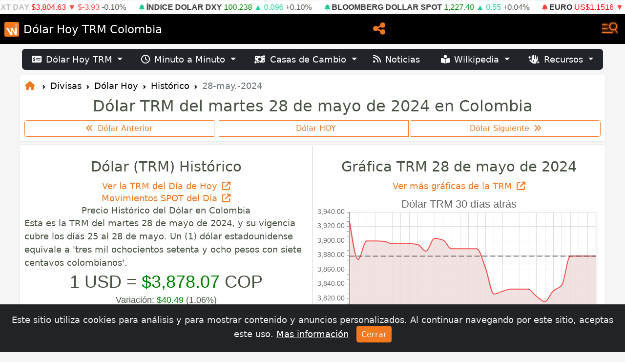

--- FILE ---
content_type: text/html; charset=UTF-8
request_url: https://dolar.wilkinsonpc.com.co/2024-05-28
body_size: 32175
content:
<!DOCTYPE html>
<html lang="es">
<head>
<meta charset="utf-8">
<meta http-equiv="X-UA-Compatible" content="IE=edge">
<meta name="viewport" content="width=device-width, initial-scale=1">
<meta name="author" content="Wilkinsonpc">
<meta name="version" content="1.8">
<title>Dólar TRM del martes 28 de mayo de 2024 en Colombia</title>
<meta name="description" content="Dólar TRM del martes 28 de mayo de 2024 en Colombia: Descubre la TRM oficial del dólar, analiza la variación diaria, los movimientos del dólar y las estadísticas de la TRM en el último año. ¡Consulta la información completa aquí!">
<meta name="keywords" content="TRM del martes 28 de mayo de 2024, Dólar de martes 28 de mayo de 2024, Tasa Representativa del Mercado, Precio del Dólar, Movimientos del Dólar, Estadísticas TRM, Dólar TRM Colombia, Precio del dólar TRM, Tasa de cambio dólar, Dólar TRM mayo 2024, Precio del dólar 28 de mayo de 2024">
<meta name="revisit-after" content="7 Days">
<meta name="google-site-verification" content="RpL6BeHc62lnjOdYmkPv2e74AhTD51g_m4RZc4Vann0">
<meta name="ezoic-site-verification" content="sd0WmBt2MVsfSyskP3DtHYZEwbFAfW">
<meta property="fb:app_id" content="1567895109902705">
<meta property="og:title" content="Dólar TRM del martes 28 de mayo de 2024 en Colombia">
<meta property="og:description" content="Dólar TRM del martes 28 de mayo de 2024 en Colombia: Descubre la TRM oficial del dólar, analiza la variación diaria, los movimientos del dólar y las estadísticas de la TRM en el último año. ¡Consulta la información completa aquí!">
<meta property="og:type" content="website">
<meta property="og:site_name" content="Dólar TRM del martes 28 de mayo de 2024 en Colombia">
<meta property="og:locale" content="es_LA">
<meta property="og:url" content="https://dolar.wilkinsonpc.com.co/2024-05-28">
<meta property="og:image" content="https://cdn.wilkinsonpc.com.co/img/dolar-historico/2024/precio-del-dolar-en-colombia-2024-05-28.jpg">
<meta property="og:image:type" content="image/jpeg">
<meta property="og:image:width" content="640">
<meta property="og:image:height" content="480">
<meta name="twitter:card" content="summary_large_image">
<meta name="twitter:site" content="@Wilkinsonpc">
<meta name="twitter:creator" content="@Wilkinsonpc">
<meta name="twitter:title" content="Dólar TRM del martes 28 de mayo de 2024 en Colombia">
<meta name="twitter:description" content="Dólar TRM del martes 28 de mayo de 2024 en Colombia: Descubre la TRM oficial del dólar, analiza la variación diaria, los movimientos del dólar y las estadísticas de la TRM en el último año. ¡Consulta la información completa aquí!">
<meta name="twitter:image" content="https://cdn.wilkinsonpc.com.co/img/dolar-historico/2024/precio-del-dolar-en-colombia-2024-05-28.jpg">
<meta name="article-published_time" property="article:published_time" content="2024-05-28T00:00:00-05:00">
<meta name="article-modified_time" property="article:modified_time" content="2024-05-28T00:00:00-05:00">
<meta name="updated_time" property="og:updated_time" content="2024-05-28T00:00:00-05:00">
<meta name="publish_date" property="og:publish_date" content="2024-05-28T00:00:00-05:00">
<meta name="author" content="Wilkinson Rayo, Karen Urrego">
<meta http-equiv="last-modified" content="2024-05-28T00:00:00-05:00">
<link rel="canonical" href="https://dolar.wilkinsonpc.com.co/2024-05-28">
<link rel="apple-touch-icon" sizes="180x180" href="/img/apple-touch-icon.png">
<link rel="icon" type="image/png" sizes="32x32" href="/img/favicon-32x32.png">
<link rel="icon" type="image/png" sizes="16x16" href="/img/favicon-16x16.png">
<link rel="manifest" href="/manifest.json">
<link rel="mask-icon" href="/img/safari-pinned-tab.svg" color="#5bbad5">
<meta name="msapplication-TileColor" content="#000000">
<meta name="theme-color" content="#ffffff">
<!-- Bootstrap v5.2 -->
<link rel="stylesheet" href="https://cdn.jsdelivr.net/npm/bootstrap@5.2.0/dist/css/bootstrap.min.css" integrity="sha384-gH2yIJqKdNHPEq0n4Mqa/HGKIhSkIHeL5AyhkYV8i59U5AR6csBvApHHNl/vI1Bx" crossorigin="anonymous"/>
<!-- Font Awesome Free v6.1.1 -->
<link rel="stylesheet" type="text/css" href="https://cdnjs.cloudflare.com/ajax/libs/font-awesome/6.5.1/css/fontawesome.min.css"/>
<link rel="stylesheet" type="text/css" href="https://cdnjs.cloudflare.com/ajax/libs/font-awesome/6.5.1/css/brands.min.css"/>
<link rel="stylesheet" type="text/css" href="https://cdnjs.cloudflare.com/ajax/libs/font-awesome/6.5.1/css/solid.min.css"/>
<link rel="stylesheet" type="text/css" href="https://cdnjs.cloudflare.com/ajax/libs/font-awesome/6.5.1/css/regular.min.css"/>
<!-- Diseño de las Tablas tablesorter -->
<!-- Bootstrap GlyphIcons (tablesorter - bootstrap theme required) -->
<link rel="stylesheet" href="//netdna.bootstrapcdn.com/bootstrap/3.0.0/css/bootstrap-glyphicons.css">
<link rel="stylesheet" href="https://dolar.wilkinsonpc.com.co/css/tablesorter.theme.bootstrap.css"/>
<!-- Custom CSS -->
<link rel="stylesheet" type="text/css" href="https://dolar.wilkinsonpc.com.co/css/estilos.css?ver=25110024">
<!-- Aviso Cookies -->
<link rel="stylesheet" type="text/css" href="https://dolar.wilkinsonpc.com.co/css/aviso-cookies.css">
<!-- jqplot -->
<link rel="stylesheet" type="text/css" href="https://dolar.wilkinsonpc.com.co/sdk/jqplot/jquery.jqplot.min.css" />
<script type="application/ld+json">
{
	"@context": "https://schema.org",
	"@type": "WebPage",
	"name": "Dólar TRM del martes 28 de mayo de 2024 en Colombia",
	"url": "https://dolar.wilkinsonpc.com.co/2024-05-28",
	"description": "Dólar TRM del martes 28 de mayo de 2024 en Colombia: Descubre la TRM oficial del dólar, analiza la variación diaria, los movimientos del dólar y las estadísticas de la TRM en el último año. ¡Consulta la información completa aquí!",
	"datePublished": "2024-05-28",
	"publisher": {
		"@type": "Organization",
		"name": "Wilkinsonpc",
		"logo": "https://dolar.wilkinsonpc.com.co/img/wilkinsonpc-logo.png"
	},
	"mainEntity": {
		"@type": "ItemList",
		"name": "Dólar martes 28 de mayo de 2024: Cotización histórica USD a COP en Colombia",
		"itemListElement": [
		{
			"@type": "ExchangeRateSpecification",
			"currency":"USD",
			"currentExchangeRate":{
				"@type": "UnitPriceSpecification",
				"price": "3878.07",
				"priceCurrency": "COP"
			}
		}
		]
	},
	"image": "https://dolar.wilkinsonpc.com.co/img/dolar-hoy-trm-colombia-logo.png",
	"breadcrumb": {
		"@type": "BreadcrumbList",
		"itemListElement": [
			{
				"@type": "ListItem",
				"position": 1,
				"name": "Dólar Hoy TRM Colombia",
				"item": "https://dolar.wilkinsonpc.com.co"
			},
			{
				"@type": "ListItem",
				"position": 2,
				"name": "Dólar TRM Histórico",
				"item": "https://dolar.wilkinsonpc.com.co/dolar-trm-historico.html"
			},
			{
				"@type": "ListItem",
				"position": 3,
				"name": "Dólar TRM del martes 28 de mayo de 2024",
				"item": "https://dolar.wilkinsonpc.com.co/2024-05-28"
			}
		]
	},
	"potentialAction": {
		"@type": "SubscribeAction",
		"name": "Suscríbete para recibir información sobre el dólar",
		"target": "https://dolar.wilkinsonpc.com.co/comunicaciones.html?boletin"
	}
}
</script>

		<!-- Google tag (gtag.js) -->
		<script async src="https://www.googletagmanager.com/gtag/js?id=G-63BPD365BF"></script>
		<script>
		window.dataLayer = window.dataLayer || [];
		function gtag(){dataLayer.push(arguments);}
		gtag('js', new Date());
		gtag('config', 'G-63BPD365BF');
		</script>
		
		<!-- jquery plugin -->
		<script type="text/javascript" src="https://ajax.googleapis.com/ajax/libs/jquery/3.5.1/jquery.min.js"></script>
				<!-- ticker draggable -->
		<script type="text/javascript" src="https://cdn.jsdelivr.net/npm/gsap@latest/dist/gsap.min.js" defer></script>
		<script src="https://cdn.jsdelivr.net/npm/gsap@latest/dist/Draggable.min.js" defer></script>

		<script src="https://dolar.wilkinsonpc.com.co/js/wpc.mostrar-mas.js" defer></script>
		<script type="text/javascript" src="https://dolar.wilkinsonpc.com.co/js/wpc.numero-a-letras.js" defer></script>
		<script src="https://cdn.onesignal.com/sdks/web/v16/OneSignalSDK.page.js" defer></script>
<script defer>
  window.OneSignalDeferred = window.OneSignalDeferred || [];
  OneSignalDeferred.push(function(OneSignal) {
    OneSignal.init({
      appId: "37244cdc-6d0b-4310-9ca8-f87752883b63",
    });
  });
</script>

		<!-- jQuery tablesorter -->
<script type="text/javascript" src="https://cdnjs.cloudflare.com/ajax/libs/jquery.tablesorter/2.31.3/js/jquery.tablesorter.min.js" defer></script>
<!-- jQuery tablesorter widgets (bootstrap theme required) -->
<script type="text/javascript" src="https://mottie.github.io/tablesorter/js/jquery.tablesorter.widgets.js" defer></script>
<script type="text/javascript" src="/sdk/jqplot/jquery.jqplot.min.js" defer></script>
<script type="text/javascript" src="/sdk/jqplot/plugins/jqplot.dateAxisRenderer.min.js" defer></script>
<script type="text/javascript" src="/sdk/jqplot/plugins/jqplot.highlighter.min.js" defer></script>
<script type="text/javascript" src="/sdk/jqplot/plugins/jqplot.canvasAxisTickRenderer.min.js" defer></script>
<script type="text/javascript" src="/sdk/jqplot/plugins/jqplot.canvasTextRenderer.min.js" defer></script>
<script type="text/javascript" src="/sdk/jqplot/plugins/jqplot.canvasOverlay.min.js" defer></script>
<script type="text/javascript" src="/sdk/jqplot/plugins/jqplot.trendline.min.js" defer></script>
<script type="text/javascript" src="/sdk/jqplot/plugins/jqplot.cursor.js" defer></script>
		<script src="https://cmp.gatekeeperconsent.com/min.js" data-cfasync="false"></script>
<script src="https://the.gatekeeperconsent.com/cmp.min.js" data-cfasync="false"></script>
<script async src="//www.ezojs.com/ezoic/sa.min.js"></script>
<script>
    window.ezstandalone = window.ezstandalone || {};
    ezstandalone.cmd = ezstandalone.cmd || [];
</script>
		<script type="text/javascript">
  window._taboola = window._taboola || [];
  _taboola.push({article:'auto'});
  !function (e, f, u, i) {
    if (!document.getElementById(i)){
      e.async = 1;
      e.src = u;
      e.id = i;
      f.parentNode.insertBefore(e, f);
    }
  }(document.createElement('script'),
  document.getElementsByTagName('script')[0],
  '//cdn.taboola.com/libtrc/wilkinsonpcd29-network/loader.js',
  'tb_loader_script');
  if(window.performance && typeof window.performance.mark == 'function')
    {window.performance.mark('tbl_ic');}
</script>
    <!-- HTML5 shim and Respond.js for IE8 support of HTML5 elements and media queries -->
    <!-- WARNING: Respond.js doesn't work if you view the page via file:// -->
    <!--[if lt IE 9]>
      <script src="https://oss.maxcdn.com/html5shiv/3.7.2/html5shiv.min.js" defer></script>
      <script src="https://oss.maxcdn.com/respond/1.4.2/respond.min.js" defer></script>
    <![endif]-->
</head><body>
<!-- enable tooltip everywhere -->
<script defer>
$(function () {
	$('[data-toggle=\"tooltip\"]').tooltip()
	$('[data-bs-toggle=\"tooltip\"]').tooltip()
})
<!-- hide tooltip -->
$(document).on("click",function(){
	setTimeout(function(){
		$('[data-toggle="tooltip"]').tooltip('hide');
		$('[data-bs-toggle="tooltip"]').tooltip('hide');
	},7000);
});


</script>
		<!-- menu navegacion -->
		<nav class="navbar navbar-dark bg-dark fixed-top" id="navbar">
				<div class="container-fluid">
		<div class="row" style="margin-bottom:0;">
			<div class="col-12" style="padding:0; border-bottom:1px solid #eee; border-top:1px solid #eee; background-color:#fff;">
		  		<div class="ticker_scroll"></div>
				<div class="ticker_text-marquee"><div class="ticker_text-single" id="ticker"><span class="ticker_text js-text"><a href="https://dolar.wilkinsonpc.com.co" target="_top" title="Precio del Dólar TRM Hoy en Colombia - 25-nov.-2025" class="text-decoration-none">DÓLAR HOY TRM</a> <span class='baja' title='Anterior: $3,808.77'>$3,804.09</span> <span style="color:#FF433D;">▼ -4.68</span> -0.12</span><span class="ticker_text js-text"><i class="fa-solid fa-bell-slash" style="font-size:0.8em; color:#bbb;"></i> <a href="https://monedas.wilkinsonpc.com.co/" target="_top" title="Dólar Next Day (USDCOP) - 24 de noviembre (12:59:53 pm) Mercado Cerrado! (Siguiente sesión: martes 25 de noviembre a las 9:00 am)" style=" color:#bbb;" class="text-decoration-none">DÓLAR NEXT DAY</a> <span class='baja' title='Anterior: $3,808.56'>$3,804.63</span> <span style="color:#FF433D;">▼ $-3.93</span> -0.10%</span><span class="ticker_text js-text"><i class="fa-solid fa-bell" style="font-size:0.8em; color:#1ECD93;"></i> <a href="https://monedas.wilkinsonpc.com.co/" target="_top" title="Índice Dolar (DXY) - 24 de noviembre (11:52:40 pm)" style="" class="text-decoration-none">ÍNDICE DOLAR DXY</a> <span class='sube' title='Anterior: 100.142'>100.238</span> <span style="color:#1ECD93;">▲ 0.096</span> +0.10%</span><span class="ticker_text js-text"><i class="fa-solid fa-bell" style="font-size:0.8em; color:#1ECD93;"></i> <a href="https://indices.wilkinsonpc.com.co/" target="_top" title="Índice Bloomberg Dollar Spot - 24 de noviembre (11:59:50 pm)" style="" class="text-decoration-none">BLOOMBERG DOLLAR SPOT</a> <span class='sube' title='Anterior: 1,226.85'>1,227.40</span> <span style="color:#1ECD93;">▲ 0.55</span> +0.04%</span><span class="ticker_text js-text"><i class="fa-solid fa-bell" style="font-size:0.8em; color:#FF433D;"></i> <a href="https://monedas.wilkinsonpc.com.co/" target="_top" title="Euro (EURUSD) - 25 de noviembre (12:02:05 am)" style="" class="text-decoration-none">EURO</a> <span class='baja' title='Anterior: US$1.1521'>US$1.1516</span> <span style="color:#FF433D;">▼ US$-0.0005</span> -0.04%</span><span class="ticker_text js-text"><i class="fa-solid fa-bell" style="font-size:0.8em; color:#FF433D;"></i> <a href="https://petroleo-brent-hoy.wilkinsonpc.com.co/" target="_top" title="Petróleo Brent (CO1) - 24 de noviembre (11:49:38 pm)" style="" class="text-decoration-none">PETRÓLEO BRENT</a> <span class='baja' title='Anterior: US/bbl.$63.37'>US/bbl.$63.07</span> <span style="color:#FF433D;">▼ US/bbl.$-0.3</span> -0.47%</span><span class="ticker_text js-text"><i class="fa-solid fa-bell" style="font-size:0.8em; color:#FF433D;"></i> <a href="https://petroleo-wti-hoy.wilkinsonpc.com.co/" target="_top" title="Petróleo WTI (CL1) - 24 de noviembre (11:49:43 pm)" style="" class="text-decoration-none">PETRÓLEO WTI</a> <span class='baja' title='Anterior: US/bbl.$58.84'>US/bbl.$58.57</span> <span style="color:#FF433D;">▼ US/bbl.$-0.27</span> -0.46%</span><span class="ticker_text js-text"><i class="fa-solid fa-bell-slash" style="font-size:0.8em; color:#bbb;"></i> <a href="https://commodities.wilkinsonpc.com.co/" target="_top" title="Café Pergamino Seco (125Kg) - noviembre 24 de 2025 Mercado Cerrado!" style=" color:#bbb;" class="text-decoration-none">CAFÉ PERGAMINO SECO (125Kg)</a> <span class='sube' title='Anterior: $2,830,000'>$2,882,000</span> <span style="color:#1ECD93;">▲ $+52,000</span> +1.84%</span><span class="ticker_text js-text"><i class="fa-solid fa-bell-slash" style="font-size:0.8em; color:#bbb;"></i> <a href="https://commodities.wilkinsonpc.com.co/" target="_top" title="Café (KC1) - 24 de noviembre (1:30:00 pm) Mercado Cerrado! (Siguiente sesión: martes 25 de noviembre a las 4:15 am)" style=" color:#bbb;" class="text-decoration-none">CAFÉ</a> <span class='sube' title='Anterior: USd/lb.$369.45'>USd/lb.$376.55</span> <span style="color:#1ECD93;">▲ USd/lb.$7.1</span> +1.92%</span><span class="ticker_text js-text"><i class="fa-solid fa-bell-slash" style="font-size:0.8em; color:#bbb;"></i> <a href="https://colcap-hoy.wilkinsonpc.com.co/" target="_top" title="Índice COLCAP (COLCAP) - 24 de noviembre (4:13:10 pm) Mercado Cerrado! (Siguiente sesión: martes 25 de noviembre a las 9:30 am)" style=" color:#bbb;" class="text-decoration-none">COLCAP</a> <span class='baja' title='Anterior: 2,040.59'>1,999.67</span> <span style="color:#FF433D;">▼ -40.92</span> -2.01%</span><span class="ticker_text js-text"><i class="fa-solid fa-bell-slash" style="font-size:0.8em; color:#bbb;"></i> <a href="https://indices.wilkinsonpc.com.co/" target="_top" title="Índice NASDAQ COMPOSITE (CCMP) - 24 de noviembre (5:16:00 pm) Mercado Cerrado! (Siguiente sesión: martes 25 de noviembre a las 9:30 am)" style=" color:#bbb;" class="text-decoration-none">NASDAQ COMPOSITE</a> <span class='sube' title='Anterior: 22,273.08'>22,872.01</span> <span style="color:#1ECD93;">▲ 598.93</span> +2.69%</span><span class="ticker_text js-text"><i class="fa-solid fa-bell-slash" style="font-size:0.8em; color:#bbb;"></i> <a href="https://indices.wilkinsonpc.com.co/" target="_top" title="Índice DOW JONES (INDU) - 24 de noviembre (4:55:47 pm) Mercado Cerrado! (Siguiente sesión: martes 25 de noviembre a las 9:30 am)" style=" color:#bbb;" class="text-decoration-none">DOW JONES</a> <span class='sube' title='Anterior: 46,245.41'>46,448.27</span> <span style="color:#1ECD93;">▲ 202.86</span> +0.44%</span><span class="ticker_text js-text"><i class="fa-solid fa-bell-slash" style="font-size:0.8em; color:#bbb;"></i> <a href="https://indices.wilkinsonpc.com.co/" target="_top" title="Índice NYSE COMPOSITE (NYA) - 24 de noviembre (6:00:00 pm) Mercado Cerrado! (Siguiente sesión: martes 25 de noviembre a las 9:30 am)" style=" color:#bbb;" class="text-decoration-none">NYSE COMPOSITE</a> <span class='sube' title='Anterior: 21,176.98'>21,271.60</span> <span style="color:#1ECD93;">▲ 94.62</span> +0.45%</span><span class="ticker_text js-text"><i class="fa-solid fa-bell-slash" style="font-size:0.8em; color:#bbb;"></i> <a href="https://indices.wilkinsonpc.com.co/" target="_top" title="Índice STANDARD & POOR'S 500 (SPX) - 24 de noviembre (4:55:47 pm) Mercado Cerrado! (Siguiente sesión: martes 25 de noviembre a las 9:30 am)" style=" color:#bbb;" class="text-decoration-none">STANDARD & POOR'S 500</a> <span class='sube' title='Anterior: 6,602.99'>6,705.12</span> <span style="color:#1ECD93;">▲ 102.13</span> +1.55%</span><span class="ticker_text js-text"><i class="fa-solid fa-bell" style="font-size:0.8em; color:#FF433D;"></i> <a href="https://monedas.wilkinsonpc.com.co/" target="_top" title="Dólar Australiano (AUDUSD) - 25 de noviembre (12:02:25 am)" style="" class="text-decoration-none">DÓLAR AUSTRALIANO</a> <span class='baja' title='Anterior: US$0.6464'>US$0.6455</span> <span style="color:#FF433D;">▼ US$-0.0009</span> -0.14%</span><span class="ticker_text js-text"><i class="fa-solid fa-bell" style="font-size:0.8em; color:#FF433D;"></i> <a href="https://monedas.wilkinsonpc.com.co/" target="_top" title="Dólar Canadiense (CADUSD) - 25 de noviembre (12:00:32 am)" style="" class="text-decoration-none">DÓLAR CANADIENSE</a> <span class='baja' title='Anterior: US$0.7088'>US$0.7083</span> <span style="color:#FF433D;">▼ US$-0.0005</span> -0.07%</span><span class="ticker_text js-text"><i class="fa-solid fa-bell-slash" style="font-size:0.8em; color:#bbb;"></i> <a href="https://monedas.wilkinsonpc.com.co/" target="_top" title="Libra Esterlina (GBPUSD) - 24 de noviembre (8:55:04 pm) Mercado Cerrado! (Siguiente sesión: martes 25 de noviembre a las 5:00 pm)" style=" color:#bbb;" class="text-decoration-none">LIBRA ESTERLINA</a> <span class='sube' title='Anterior: US$1.3106'>US$1.3109</span> <span style="color:#1ECD93;">▲ US$0.0003</span> +0.02%</span><span class="ticker_text js-text"><i class="fa-solid fa-bell" style="font-size:0.8em; color:#FF433D;"></i> <a href="https://monedas.wilkinsonpc.com.co/" target="_top" title="Franco Suizo (CHFUSD) - 25 de noviembre (12:00:29 am)" style="" class="text-decoration-none">FRANCO SUIZO</a> <span class='baja' title='Anterior: US$1.2369'>US$1.2357</span> <span style="color:#FF433D;">▼ US$-0.0012</span> -0.10%</span><span class="ticker_text js-text"><i class="fa-solid fa-bell-slash" style="font-size:0.8em; color:#bbb;"></i> <a href="https://monedas.wilkinsonpc.com.co/" target="_top" title="Peso Mexicano (MXNCOP) - 24 de noviembre (12:50:30 pm) Mercado Cerrado! (Siguiente sesión: martes 25 de noviembre a las 9:00 am)" style=" color:#bbb;" class="text-decoration-none">PESO MEXICANO</a> <span class='baja' title='Anterior: $206.15'>$206.04</span> <span style="color:#FF433D;">▼ $-0.11</span> -0.05%</span><span class="ticker_text js-text"><i class="fa-solid fa-bell" style="font-size:0.8em; color:#666;"></i> <a href="https://monedas.wilkinsonpc.com.co/" target="_top" title="Peso Chileno (CLPCOP) - 24 de noviembre (11:59:45 pm)" style="" class="text-decoration-none">PESO CHILENO</a> <span class='igual' title='Anterior: $4.0476'>$4.0476</span>  </span><span class="ticker_text js-text"><i class="fa-solid fa-bell-slash" style="font-size:0.8em; color:#bbb;"></i> <a href="https://monedas.wilkinsonpc.com.co/" target="_top" title="Peso Argentino (ARSCOP) - 20 de noviembre (1:50:33 pm) Mercado Cerrado! (Siguiente sesión: viernes 21 de noviembre a las 9:00 am)" style=" color:#bbb;" class="text-decoration-none">PESO ARGENTINO</a> <span class='sube' title='Anterior: $2.6422'>$2.6425</span> <span style="color:#1ECD93;">▲ $0.0003</span> +0.01%</span><span class="ticker_text js-text"><i class="fa-solid fa-bell-slash" style="font-size:0.8em; color:#bbb;"></i> <a href="https://monedas.wilkinsonpc.com.co/" target="_top" title="Sol Peruano (PENCOP) - 24 de noviembre (4:59:59 pm) Mercado Cerrado! (Siguiente sesión: martes 25 de noviembre a las 9:00 am)" style=" color:#bbb;" class="text-decoration-none">SOL PERUANO</a> <span class='baja' title='Anterior: $1,124.47'>$1,124.47</span> <span style="color:#FF433D;">▼ $0</span> 0.00%</span><span class="ticker_text js-text"><i class="fa-solid fa-bell" style="font-size:0.8em; color:#666;"></i> <a href="https://monedas.wilkinsonpc.com.co/" target="_top" title="Real Brasileño (BRLCOP) - 24 de noviembre (11:59:01 pm)" style="" class="text-decoration-none">REAL BRASILEÑO</a> <span class='igual' title='Anterior: $705.9011'>$705.9011</span>  </span><span class="ticker_text js-text"><i class="fa-solid fa-bell-slash" style="font-size:0.8em; color:#bbb;"></i> <a href="https://monedas.wilkinsonpc.com.co/" target="_top" title="Rublo Ruso (RUBUSD) - 24 de noviembre (6:59:08 pm) Mercado Cerrado! (Siguiente sesión: martes 25 de noviembre a las 5:00 pm)" style=" color:#bbb;" class="text-decoration-none">RUBLO RUSO</a> <span class='baja' title='Anterior: US$0.01274'>US$0.01273</span> <span style="color:#FF433D;">▼ US$-0.000010</span> -0.08%</span><span class="ticker_text js-text"><i class="fa-solid fa-bell" style="font-size:0.8em; color:#1ECD93;"></i> <a href="https://monedas.wilkinsonpc.com.co/" target="_top" title="Yen Japonés (JPYUSD) - 25 de noviembre (12:00:19 am)" style="" class="text-decoration-none">YEN JAPONÉS</a> <span class='sube' title='Anterior: US$0.006374'>US$0.006378</span> <span style="color:#1ECD93;">▲ US$0.000004</span> +0.06%</span><span class="ticker_text js-text"><i class="fa-solid fa-bell" style="font-size:0.8em; color:#1ECD93;"></i> <a href="https://monedas.wilkinsonpc.com.co/" target="_top" title="Yuan Chino (CNYUSD) - 25 de noviembre (12:00:01 am)" style="" class="text-decoration-none">YUAN CHINO</a> <span class='sube' title='Anterior: US$0.14079'>US$0.14094</span> <span style="color:#1ECD93;">▲ US$0.000150</span> +0.11%</span><span class="ticker_text js-text"><i class="fa-solid fa-bell" style="font-size:0.8em; color:#FF433D;"></i> <a href="https://commodities.wilkinsonpc.com.co/" target="_top" title="Gas Natural (NG1) - 24 de noviembre (11:31:51 pm)" style="" class="text-decoration-none">GAS NATURAL</a> <span class='baja' title='Anterior: US/MMBtu$4.549'>US/MMBtu$4.535</span> <span style="color:#FF433D;">▼ US/MMBtu$-0.014</span> -0.31%</span><span class="ticker_text js-text"><i class="fa-solid fa-bell-slash" style="font-size:0.8em; color:#bbb;"></i> <a href="https://commodities.wilkinsonpc.com.co/" target="_top" title="Gasolina (XB1) - 24 de noviembre (11:02:14 pm) Mercado Cerrado! (Siguiente sesión: martes 25 de noviembre a las 6:00 pm)" style=" color:#bbb;" class="text-decoration-none">GASOLINA</a> <span class='baja' title='Anterior: US/gal.$1.8966'>US/gal.$1.8861</span> <span style="color:#FF433D;">▼ US/gal.$-0.0105</span> -0.55%</span><span class="ticker_text js-text"><i class="fa-solid fa-bell" style="font-size:0.8em; color:#1ECD93;"></i> <a href="https://commodities.wilkinsonpc.com.co/" target="_top" title="Oro (GC1) - 24 de noviembre (11:50:03 pm)" style="" class="text-decoration-none">ORO</a> <span class='sube' title='Anterior: US/t oz.$4,130.80'>US/t oz.$4,177.50</span> <span style="color:#1ECD93;">▲ US/t oz.$46.7</span> +1.13%</span><span class="ticker_text js-text"><i class="fa-solid fa-bell" style="font-size:0.8em; color:#1ECD93;"></i> <a href="https://commodities.wilkinsonpc.com.co/" target="_top" title="Plata (SI1) - 24 de noviembre (11:49:57 pm)" style="" class="text-decoration-none">PLATA</a> <span class='sube' title='Anterior: US/t oz.$50.96'>US/t oz.$51.95</span> <span style="color:#1ECD93;">▲ US/t oz.$0.99</span> +1.94%</span><span class="ticker_text js-text"><i class="fa-solid fa-bell" style="font-size:0.8em; color:#1ECD93;"></i> <a href="https://commodities.wilkinsonpc.com.co/" target="_top" title="Platino (XPTUSD) - 24 de noviembre (11:59:37 pm)" style="" class="text-decoration-none">PLATINO</a> <span class='sube' title='Anterior: US$1,553.00'>US$1,559.61</span> <span style="color:#1ECD93;">▲ US$6.61</span> +0.43%</span><span class="ticker_text js-text"><i class="fa-solid fa-bell" style="font-size:0.8em; color:#1ECD93;"></i> <a href="https://commodities.wilkinsonpc.com.co/" target="_top" title="Cobre (HG1) - 24 de noviembre (11:49:44 pm)" style="" class="text-decoration-none">COBRE</a> <span class='sube' title='Anterior: US/lb.$5.053'>US/lb.$5.1405</span> <span style="color:#1ECD93;">▲ US/lb.$0.0875</span> +1.73%</span><span class="ticker_text js-text"><i class="fa-solid fa-bell-slash" style="font-size:0.8em; color:#bbb;"></i> <a href="https://commodities.wilkinsonpc.com.co/" target="_top" title="Aluminio (LMAHDS03) - 17 de octubre (5:45:00 pm) Mercado Cerrado! (Siguiente sesión: domingo 19 de octubre a las 6:00 pm)" style=" color:#bbb;" class="text-decoration-none">ALUMINIO</a> <span class='baja' title='Anterior: US/MT$2,788.50'>US/MT$2,777.50</span> <span style="color:#FF433D;">▼ US/MT$-11</span> -0.39%</span><span class="ticker_text js-text"><i class="fa-solid fa-bell-slash" style="font-size:0.8em; color:#bbb;"></i> <a href="https://indices.wilkinsonpc.com.co/" target="_top" title="Índice COLEQTY (COLEQTY) - 24 de noviembre (3:59:26 pm) Mercado Cerrado! (Siguiente sesión: martes 25 de noviembre a las 9:30 am)" style=" color:#bbb;" class="text-decoration-none">COLEQTY</a> <span class='baja' title='Anterior: 1,412.74'>1,389.45</span> <span style="color:#FF433D;">▼ -23.29</span> -1.65%</span><span class="ticker_text js-text"><i class="fa-solid fa-bell-slash" style="font-size:0.8em; color:#bbb;"></i> <a href="https://indices.wilkinsonpc.com.co/" target="_top" title="Índice COLIR (COLIR) - 24 de noviembre (3:59:26 pm) Mercado Cerrado! (Siguiente sesión: martes 25 de noviembre a las 9:30 am)" style=" color:#bbb;" class="text-decoration-none">COLIR</a> <span class='baja' title='Anterior: 1,322.55'>1,299.47</span> <span style="color:#FF433D;">▼ -23.08</span> -1.75%</span><span class="ticker_text js-text"><i class="fa-solid fa-bell-slash" style="font-size:0.8em; color:#bbb;"></i> <a href="https://indices.wilkinsonpc.com.co/" target="_top" title="Índice COLSC (COLSC) - 24 de noviembre (3:59:26 pm) Mercado Cerrado! (Siguiente sesión: martes 25 de noviembre a las 9:30 am)" style=" color:#bbb;" class="text-decoration-none">COLSC</a> <span class='baja' title='Anterior: 1,211.29'>1,203.94</span> <span style="color:#FF433D;">▼ -7.35</span> -0.61%</span><span class="ticker_text js-text"><i class="fa-solid fa-bell-slash" style="font-size:0.8em; color:#bbb;"></i> <a href="https://indices.wilkinsonpc.com.co/" target="_top" title="Índice IBEX 35 (IBEX) - 24 de noviembre (11:35:30 am) Mercado Cerrado! (Siguiente sesión: martes 25 de noviembre a las 3:00 am)" style=" color:#bbb;" class="text-decoration-none">IBEX 35</a> <span class='sube' title='Anterior: 15,821.90'>15,967.80</span> <span style="color:#1ECD93;">▲ 145.9</span> +0.92%</span><span class="ticker_text js-text"><i class="fa-solid fa-bell-slash" style="font-size:0.8em; color:#bbb;"></i> <a href="https://indices.wilkinsonpc.com.co/" target="_top" title="Índice IBOVESPA (BZ1) - 24 de noviembre (4:55:00 pm) Mercado Cerrado! (Siguiente sesión: martes 25 de noviembre a las 7:55 am)" style=" color:#bbb;" class="text-decoration-none">IBOVESPA</a> <span class='sube' title='Anterior: 156,353'>156,607</span> <span style="color:#1ECD93;">▲ 254</span> +0.16%</span><span class="ticker_text js-text"><i class="fa-solid fa-bell-slash" style="font-size:0.8em; color:#bbb;"></i> <a href="https://indices.wilkinsonpc.com.co/" target="_top" title="Índice FTSE 100 (UKX) - 24 de noviembre (11:40:40 am) Mercado Cerrado! (Siguiente sesión: martes 25 de noviembre a las 3:00 am)" style=" color:#bbb;" class="text-decoration-none">FTSE 100</a> <span class='baja' title='Anterior: 9,539.71'>9,534.91</span> <span style="color:#FF433D;">▼ -4.8</span> -0.05%</span><span class="ticker_text js-text"><i class="fa-solid fa-bell-slash" style="font-size:0.8em; color:#bbb;"></i> <a href="https://indices.wilkinsonpc.com.co/" target="_top" title="Índice EURO STOXX 50 (SX5E) - 24 de noviembre (11:50:00 am) Mercado Cerrado! (Siguiente sesión: martes 25 de noviembre a las 3:00 am)" style=" color:#bbb;" class="text-decoration-none">EURO STOXX 50</a> <span class='sube' title='Anterior: 5,515.09'>5,528.67</span> <span style="color:#1ECD93;">▲ 13.58</span> +0.25%</span><span class="ticker_text js-text"><i class="fa-solid fa-bell-slash" style="font-size:0.8em; color:#bbb;"></i> <a href="https://indices.wilkinsonpc.com.co/" target="_top" title="Índice HANG SENG Bolsa Hong Kong (HSI) - 24 de noviembre (11:05:00 pm) Mercado Cerrado! (Siguiente sesión: martes 25 de noviembre a las 9:15 pm)" style=" color:#bbb;" class="text-decoration-none">HANG SENG</a> <span class='sube' title='Anterior: 25,716.50'>25,875.36</span> <span style="color:#1ECD93;">▲ 158.86</span> +0.62%</span><span class="ticker_text js-text"><i class="fa-solid fa-bell-slash" style="font-size:0.8em; color:#bbb;"></i> <a href="https://indices.wilkinsonpc.com.co/" target="_top" title="Índice CSI 300 (SHSZ300) - 24 de noviembre (10:30:06 pm) Mercado Cerrado! (Siguiente sesión: martes 25 de noviembre a las 9:15 pm)" style=" color:#bbb;" class="text-decoration-none">CSI 300</a> <span class='sube' title='Anterior: 4,448.05'>4,504.16</span> <span style="color:#1ECD93;">▲ 56.11</span> +1.26%</span></div></div>
				<div class="ticker_scroll"></div>
				<script src="/js/wpc.ticker.js" defer></script>
			</div>
		</div>
	</div>

		<!-- contenedor menu navegacion -->
		<div id="navbar_container" class="container-fluid px-1 py-2">
			<!-- logo y boton menu -->
			<a class="navbar-brand d-flex align-items-center ms-1 me-0" href="https://dolar.wilkinsonpc.com.co/" id="icono_menu"><img src="https://dolar.wilkinsonpc.com.co/img/dolar-hoy-trm-colombia-icono-menu.png" width="30" alt="Dólar Hoy TRM Colombia" title="Dólar Hoy TRM Colombia" border="0" class="d-inline-block align-text-center"></a>
			<a class="navbar-brand d-flex align-items-center ms-2 me-0" href="https://dolar.wilkinsonpc.com.co/">Dólar Hoy TRM Colombia</a>
			<a href="#" role="button" class="mx-auto" data-toggle="tooltip" data-bs-placement="bottom" data-bs-title="Compartir en redes" data-bs-toggle="modal" data-bs-target="#shareModal" id="navbar-share-icon"><i class="fa-solid fa-share-nodes wpc-color"></i></a>
			
			<button class="navbar-toggler px-2" type="button" data-bs-toggle="offcanvas" data-bs-target="#offcanvasDarkNavbar" aria-controls="offcanvasDarkNavbar">
				<img src="/img/icon-menu.png" class="icon-menu img-fluid" alt="Menu">
			</button>
			<!-- enlaces, botones y demas -->
			<div class="offcanvas offcanvas-start text-bg-dark" tabindex="-1" id="offcanvasDarkNavbar" aria-labelledby="offcanvasDarkNavbarLabel">
				<div class="offcanvas-header"><!-- menú desplegable -->
					<h5 class="offcanvas-title" id="offcanvasDarkNavbarLabel"><a href="https://www.wilkinsonpc.com.co" class="naranja" title="Wilkinsonpc"><i class="fa-solid fa-house fa-fw me-3"></i></a><a href="/" class="navbar-brand" style="">Dólar Hoy TRM Colombia</a></h5>
					<button type="button" class="btn-close btn-close-white" data-bs-dismiss="offcanvas" aria-label="Cerrar"></button>
				</div>
				<div class="offcanvas-body">
					<ul class="navbar-nav justify-content-start flex-grow-1">

						<li class="nav-item mb-2"><a class="nav-link" href="https://dolar.wilkinsonpc.com.co/2025-11-25"><i class="fa-solid fa-up-right-from-square fa-fw me-3"></i>Dólar TRM del Día</a></li>
						<li class="nav-item mb-2"><a class="nav-link" href="https://dolar.wilkinsonpc.com.co/dolar-ayer"><i class="fa-solid fa-up-right-from-square fa-fw me-3"></i>Dólar TRM de Ayer</a></li>
						<li class="nav-item mb-2"><a class="nav-link" href="https://dolar.wilkinsonpc.com.co/dolar-trm-historico.html"><i class="fa-solid fa-up-right-from-square fa-fw me-3"></i>Dólar TRM Histórico</a></li>
						<li class="nav-item mb-2"><a class="nav-link" href="https://dolar.wilkinsonpc.com.co/dolar-hoy-spot-minuto-a-minuto/"><i class="fa-solid fa-up-right-from-square fa-fw me-3"></i>Dólar Minuto a Minuto</a></li>
						<li class="nav-item dropdown">
							<a class="nav-link dropdown-toggle" href="#" role="button" data-bs-toggle="dropdown" aria-expanded="false"><i class="fa-solid fa-money-check-dollar fa-fw me-3"></i>Dólar TRM</a>
							<ul class="dropdown-menu dropdown-menu-dark">
								<li><a class="dropdown-item active" href="https://dolar.wilkinsonpc.com.co/dolar-trm-historico.html">TRM Histórico</a></li>
								<li><a class="dropdown-item" href="https://dolar.wilkinsonpc.com.co/dolar-trm-graficas.html">TRM Gráfica</a></li>
								<li><a class="dropdown-item" href="https://dolar.wilkinsonpc.com.co/dolar-trm-comparar.html">TRM Comparativa</a></li>
								<li><a class="dropdown-item" href="https://dolar.wilkinsonpc.com.co/dolar-trm-records.html">TRM Cifras Récords</a></li>
								<li><a class="dropdown-item" href="https://dolar.wilkinsonpc.com.co/dolar-trm-convertidor.html">TRM Convertidor</a></li>
								<li><a class="dropdown-item" href="https://dolar.wilkinsonpc.com.co/generar-certificado-de-la-trm.html">Generar Certificado de la TRM</a></li>
							</ul>
						</li>

						<li class="nav-item dropdown">
							<a class="nav-link dropdown-toggle" href="#" role="button" data-bs-toggle="dropdown" aria-expanded="false"><i class="fa-solid fa-clock fa-fw me-3"></i>Dólar SPOT Minuto a Minuto</a>
							<ul class="dropdown-menu dropdown-menu-dark">
								<li><a class="dropdown-item" href="https://dolar.wilkinsonpc.com.co/dolar-hoy-spot-minuto-a-minuto/">Dólar SPOT Minuto a Minuto</a></li>
								<li><a class="dropdown-item" href="https://dolar.wilkinsonpc.com.co/dolar-hoy-spot-minuto-a-minuto/dolar-spot-historico.html">Dólar SPOT Histórico</a></li>
								<li><a class="dropdown-item" href="https://dolar.wilkinsonpc.com.co/dolar-hoy-spot-minuto-a-minuto/dolar-spot-records.html">Dólar SPOT Cifras Récords</a></li>
								<li><hr class="dropdown-divider"></li>
								<li><a class="dropdown-item" href="https://dolar.wilkinsonpc.com.co/dolar-next-day">Dólar NEXT DAY Minuto a Minuto</a></li>
							</ul>
						</li>


						<li class="nav-item dropdown">
							<a class="nav-link dropdown-toggle" href="#" role="button" data-bs-toggle="dropdown" aria-expanded="false"><i class="fa-solid fa-money-bill-transfer fa-fw me-3"></i>Dólar en Casas de Cambio</a>
							<ul class="dropdown-menu dropdown-menu-dark">
								<li><a class="dropdown-item" href="https://dolar.wilkinsonpc.com.co/dolar-hoy-casas-de-cambio-colombia/" target="_blank">Dólar Hoy Casas de Cambio</a></li>
								<li><a class="dropdown-item" href="https://dolar.wilkinsonpc.com.co/dolar-hoy-casas-de-cambio-colombia/casas-de-cambio-ciudades.html" target="_blank">Casas de Cambio por Ciudad</a></li>
								<li><a class="dropdown-item" href="https://dolar.wilkinsonpc.com.co/dolar-hoy-casas-de-cambio-colombia/casas-de-cambio.html" target="_blank">Listado Casas de Cambio</a></li>
							</ul>
						</li>

						<li class="nav-item dropdown">
							<a class="nav-link dropdown-toggle" href="#" role="button" data-bs-toggle="dropdown" aria-expanded="false"><i class="fa-solid fa-arrow-trend-up fa-fw me-3"></i>Indicadores Económicos</a>
							<ul class="dropdown-menu dropdown-menu-dark">
								<li><a class="dropdown-item" href="https://acciones.wilkinsonpc.com.co">Acciones</a></li>
								<li><a class="dropdown-item" href="https://commodities.wilkinsonpc.com.co">Commodities</a></li>
								<li><a class="dropdown-item" href="https://criptomonedas.wilkinsonpc.com.co">Criptomonedas</a></li>
								<li><a class="dropdown-item" href="https://indices.wilkinsonpc.com.co">Índices</a></li>
								<li><a class="dropdown-item" href="https://monedas.wilkinsonpc.com.co">Divisas</a></li>
								<li><a class="dropdown-item" href="https://nacion.wilkinsonpc.com.co">Nación</a></li>
								<li><a class="dropdown-item" href="https://tasas-bancarias.wilkinsonpc.com.co">Tasas Bancarias</a></li>
							</ul>
						</li>

						<li class="nav-item dropdown">
							<a class="nav-link dropdown-toggle" href="#" role="button" data-bs-toggle="dropdown" aria-expanded="false"><i class="fa-solid fa-hand-sparkles fa-fw me-3"></i>Centro de Recursos</a>
							<ul class="dropdown-menu dropdown-menu-dark">
								<li><a class="dropdown-item" href="https://dolar.wilkinsonpc.com.co/dolar-trm-convertidor.html">Convertidor Dólar <-> Pesos</a></li>
								<li><a class="dropdown-item" href="#" data-bs-toggle="modal" data-bs-target="#convertidorModal" title="Convertidor de Divisas Internacionales">Convertidor Divisas Internacionales</a></li>
								<li><a class="dropdown-item" href="https://dolar.wilkinsonpc.com.co/dolar-trm-comparar.html">Comparativa del Dólar</a></li>
								<li><a class="dropdown-item" href="https://dolar.wilkinsonpc.com.co/noticias/">Últimas Noticias</a></li>
								<li><a class="dropdown-item" href="https://dolar.wilkinsonpc.com.co/wilkipedia/">Wilkipedia</a></li>
								<li><a class="dropdown-item" href="https://dolar.wilkinsonpc.com.co/calendario/">Calendario Mercado</a></li>
								<li><a class="dropdown-item" href="https://dolar.wilkinsonpc.com.co/widgets/">Widgets Gratis</a></li>
								<li><hr class="dropdown-divider"></li>
								<li><a class="dropdown-item" href="https://dolar.wilkinsonpc.com.co/comunicaciones.html?notificaciones">Notificaciones Push</a></li>
								<li><a class="dropdown-item" href="https://dolar.wilkinsonpc.com.co/comunicaciones.html?rss">RSS</a></li>
							</ul>
						</li>

						<li class="nav-item dropdown">
							<a class="nav-link dropdown-toggle" href="#" role="button" data-bs-toggle="dropdown" aria-expanded="false"><i class="fa-solid fa-shield fa-fw me-3"></i>Nosotros</a>
							<ul class="dropdown-menu dropdown-menu-dark">
								<li><a class="dropdown-item" href="https://www.wilkinsonpc.com.co/contactenos.html?z=monedas">Contáctenos</a></li>
								<li><a class="dropdown-item" href="https://www.wilkinsonpc.com.co/legal.html?z=monedas">Aviso Legal</a></li>
								<li><a class="dropdown-item" href="https://www.wilkinsonpc.com.co/privacidad.html?z=monedas">Política de Privacidad</a></li>
								<li><a class="dropdown-item" href="https://www.wilkinsonpc.com.co/cookies.html?z=monedas">Política de Cookies</a></li>
							</ul>
						</li>

								<li class="nav-item"><a class="nav-link wpc-color" href="#" data-bs-toggle="modal" data-bs-target="#commentsModal"><i class="fa-solid fa-comment-dollar fa-fw me-3"></i>Comentarios</a></li>

						<li class="nav-item mb-2"><a class="nav-link" href="#" data-bs-toggle="modal" data-bs-target="#userOptionsModal"><i class="fa-solid fa-gear fa-fw me-3"></i>Opciones</a></li>
						
					</ul>
					<form method="get" action="https://www.google.com/search" class="d-flex" role="search">
						<input type="hidden" name="sitesearch" value="dolar.wilkinsonpc.com.co">
						<input type="search" name="q" class="form-control me-2" autocomplete="on" placeholder="Buscar en dolar.wilkinsonpc.com.co" aria-label="Buscar">
						<button type="submit" class="btn btn-primary">Buscar</button>
					</form>
				</div>
			</div>
			<!-- / enlaces, botones y demas -->
		</div>
		<!-- / contenedor menu navegacion -->
		</nav>
		<!-- / menu navegacion -->
<script defer>
window.onload = function() {
    if (document.referrer != "") {
        var linkElement = document.querySelector('#icono_menu');
        linkElement.href = document.referrer;
        var imgElement = document.querySelector('#icono_menu img');
        imgElement.src = imgElement.src.replace('/img/icono-menu.png', '/img/icono-menu-back.png');
    }
}
</script><div id="container_container" class="container-xxl"><!-- container principal -->
		<div class="row"><div class="col-12 text-center" id="ads-top"><div id="ezoic-pub-ad-placeholder-102"></div>
<script>
    ezstandalone.cmd.push(function() {
        ezstandalone.showAds(102);
    });
</script></div></div>        <div class="row" style="margin-bottom: 5px;">
	        <div class="d-none d-md-block" style="padding:5px;">
			<div class="btn-group d-flex flex-wrap justify-content-between" role="group" aria-label="Menú navegación desktop">
				<div class="btn-group d-flex flex-grow-1" role="group">
					<button id="btnGroupDrop1" type="button" class="btn btn-dark dropdown-toggle" data-bs-toggle="dropdown" aria-expanded="false" title="Dólar Hoy TRM Colombia">
						<span class="fa-solid fa-money-check-dollar me-2"></span>Dólar Hoy TRM <span class="caret"></span></button>
					<ul class="dropdown-menu" aria-labelledby="btnGroupDrop1">
						<li><a class="dropdown-item" href="https://dolar.wilkinsonpc.com.co/2025-11-25" title="Dólar TRM del Día de Hoy">Dólar TRM de Hoy</a></li>
						<li><a class="dropdown-item" href="https://dolar.wilkinsonpc.com.co/dolar-ayer" title="Dólar TRM de Ayer">Dólar TRM de Ayer</a></li>
						<li><a class="dropdown-item" href="https://dolar.wilkinsonpc.com.co/dolar-trm-historico.html" title="Dólar TRM Histórico">Dólar TRM Histórico</a></li>
						<li><a class="dropdown-item" href="https://dolar.wilkinsonpc.com.co/dolar-trm-graficas.html" title="Gráficas del dólar">Dólar TRM Gráficas</a></li>
						<li><a class="dropdown-item" href="https://dolar.wilkinsonpc.com.co/dolar-trm-comparar.html" title="Comparativas del dólar">Dólar TRM Comparativas</a></li>
						<li><a class="dropdown-item" href="https://dolar.wilkinsonpc.com.co/dolar-trm-records.html" title="Cifras Récords del dólar">Dólar TRM Cifras Récords</a></li>
						<li><a class="dropdown-item" href="https://dolar.wilkinsonpc.com.co/dolar-trm-convertidor.html" title="Convertidor de Dólares a Pesos">Dólar TRM Convertidor</a></li>
						<li><a class="dropdown-item" href="https://dolar.wilkinsonpc.com.co/generar-certificado-de-la-trm.html" title="Generar Certificado Oficial de la TRM">Generar Certificado Oficial de la TRM</a></li>
					</ul>
				</div>

				<div class="btn-group d-flex flex-grow-1" role="group">
					<button id="btnGroupDrop2" type="button" class="btn btn-dark dropdown-toggle" data-bs-toggle="dropdown" aria-expanded="false" title="Dólar SPOT Minuto a Minuto">
						<span class="fa-regular fa-clock me-2"></span>Minuto a Minuto <span class="caret"></span></button>
					<ul class="dropdown-menu" aria-labelledby="btnGroupDrop2">
						<li><a class="dropdown-item" href="https://dolar.wilkinsonpc.com.co/dolar-hoy-spot-minuto-a-minuto" title="Dólar SPOT Hoy Minuto a Minuto">Dólar SPOT Minuto a Minuto</a></li>
						<li><a class="dropdown-item" href="https://dolar.wilkinsonpc.com.co/dolar-hoy-spot-minuto-a-minuto/dolar-spot-historico.html" title="Registros Históricos del Dólar SPOT">Dólar SPOT Histórico</a></li>
						<li><a class="dropdown-item" href="https://dolar.wilkinsonpc.com.co/dolar-hoy-spot-minuto-a-minuto/dolar-spot-records.html" title="Cifras Récords del dólar SPOT">Dólar SPOT Cifras Récords</a></li>
						<li><a class="dropdown-item" href="https://dolar.wilkinsonpc.com.co/dolar-next-day" title="Precio minuto a minuto del dólar Next Day">Dólar NEXT DAY</a></li>
					</ul>
				</div>

				<div class="btn-group d-flex flex-grow-1" role="group">
					<button id="btnGroupDrop3" type="button" class="btn btn-dark dropdown-toggle" data-bs-toggle="dropdown" aria-expanded="false" title="Dólar en Casas de Cambio">
						<span class="fa-solid fa-money-bill-transfer me-2"></span>Casas de Cambio <span class="caret"></span></button>
					<ul class="dropdown-menu" aria-labelledby="btnGroupDrop3">
						<li><a class="dropdown-item" href="https://dolar.wilkinsonpc.com.co/dolar-hoy-casas-de-cambio-colombia" title="Dólar Hoy en Casas de Cambio de Colombia">Dólar Hoy en Casas de Cambio</a></li>
						<li><a class="dropdown-item" href="https://dolar.wilkinsonpc.com.co/dolar-hoy-casas-de-cambio-colombia/casas-de-cambio-ciudades.html" title="Precio en Casas de Cambio por Ciudad">Casas de Cambio por Ciudad</a></li>
						<li><a class="dropdown-item" href="https://dolar.wilkinsonpc.com.co/dolar-hoy-casas-de-cambio-colombia/casas-de-cambio.html" title="Casas de Cambio de Colombia">Listado Casas de Cambio</a></li>
					</ul>
				</div>

				<a class="btn btn-dark d-none d-xl-flex align-items-center" href="https://dolar.wilkinsonpc.com.co/noticias/" title="Noticias del Dolar"><span class="fa-solid fa-rss me-2"></span>Noticias</a>

				<div class="btn-group d-flex flex-grow-1 d-none d-lg-flex" role="group">
					<button id="btnGroupDrop5" type="button" class="btn btn-dark dropdown-toggle" data-bs-toggle="dropdown" aria-expanded="false" title="Recursos FAQ's">
						<span class="fa-solid fa-book-open-reader me-2"></span>Wilkipedia <span class="caret"></span>
					</button>
					<ul class="dropdown-menu" aria-labelledby="btnGroupDrop5">
						<li><a class="dropdown-item" href="https://dolar.wilkinsonpc.com.co/wilkipedia/">Wilkipedia</a></li>
						<li><a class="dropdown-item" href="https://dolar.wilkinsonpc.com.co/wilkipedia/que-es-la-trm-en-colombia.html" title="¿Qués es la TRM en Colombia?">¿Qué es la TRM en Colombia?</a></li>
						<li><a class="dropdown-item" href="https://dolar.wilkinsonpc.com.co/wilkipedia/como-se-determina-o-calcula-la-trm-en-colombia.html" title="¿Cómo se determina o calcula la TRM del dólar en Colombia?">¿Cómo se determina la TRM?</a></li>
						<li><a class="dropdown-item" href="https://dolar.wilkinsonpc.com.co/wilkipedia/que-es-el-dolar-spot-colombia.html" title="¿Qués es el dólar SPOT en Colombia?">¿Qué es el dólar SPOT en Colombia?</a></li>
						<li><a class="dropdown-item" href="https://dolar.wilkinsonpc.com.co/wilkipedia/que-es-el-dolar-next-day-colombia.html" title="¿Qué es el dólar Next Day en Colombia?">¿Qué es el el dólar Next Day en Colombia?</a></li>
						<li><a class="dropdown-item" href="https://dolar.wilkinsonpc.com.co/wilkipedia/que-es-el-dolar-callejero-casas-de-cambio-colombia.html" title="¿Qué es el dólar callejero o de Casas de Cambio?">¿Qué es el dólar callejero o de Casas de Cambio?</a></li>
						<li><a class="dropdown-item" href="https://dolar.wilkinsonpc.com.co/wilkipedia/porque-fluctua-el-valor-del-dolar-en-colombia.html" title="¿Porqué fluctúa el valor del dólar?">¿Porqué fluctúa el valor del dólar en Colombia?</a></li>

						<li><a class="dropdown-item" href="https://dolar.wilkinsonpc.com.co/wilkipedia/profesionales-de-cambio.html" title="Profesionales de Cambio">Profesionales de Cambio</a></li>

						<li><a class="dropdown-item" href="https://dolar.wilkinsonpc.com.co/wilkipedia/historia-del-peso-y-del-dolar-en-colombia.html" title="Historia del Peso y del dólar en Colombia">Historia del Peso y el Dólar en Colombia</a></li>
						<li><a class="dropdown-item" href="https://dolar.wilkinsonpc.com.co/wilkipedia/historia-del-dolar.html" title="Historia del dólar">Historia del Dólar</a></li>
						<li><a class="dropdown-item" href="https://dolar.wilkinsonpc.com.co/wilkipedia/historia-de-la-moneda.html" title="Historia de la moneda">Historia de la moneda</a></li>
						<li><a class="dropdown-item" href="https://dolar.wilkinsonpc.com.co/wilkipedia/dolarizacion-en-colombia.html" title="Dolarización en Colombia">Dolarización en Colombia</a></li>


						<li><a class="dropdown-item" href="https://dolar.wilkinsonpc.com.co/wilkipedia/glosario-del-dolar.html" title="Glosario del dólar">Glosario del dólar</a></li>
					</ul>
				</div>
				<div class="btn-group d-flex flex-grow-1 d-none d-lg-flex" role="group">
					<button id="btnGroupDrop4" type="button" class="btn btn-dark dropdown-toggle" data-bs-toggle="dropdown" aria-expanded="false" title="Herramientas y Recursos del Dólar Hoy">
						<span class="fa-solid fa-hand-sparkles me-2"></span>Recursos <span class="caret"></span>
					</button>
					<ul class="dropdown-menu" aria-labelledby="btnGroupDrop4">
						<li><a class="dropdown-item" href="https://dolar.wilkinsonpc.com.co/dolar-trm-convertidor.html" title="Convertidor del dólar hoy TRM"><i class="fa-solid fa-arrow-right-arrow-left fa-fw me-2"></i>Convertidor Dólar/Pesos</a></li>
						<li><a class="dropdown-item" href="#" data-bs-toggle="modal" data-bs-target="#convertidorModal" title="Convertidor de Divisas Internacionales"><i class="fa-solid fa-arrow-right-arrow-left fa-fw me-2"></i>Convertidor Divisas Internacionales</a></li>
						<li><a class="dropdown-item" href="https://dolar.wilkinsonpc.com.co/dolar-trm-comparar.html" title="Comparativa del Dólar TRM en Colombia"><i class="fa-solid fa-greater-than fa-fw me-2"></i>Comparativa del Dólar</a></li>
						<li><a class="dropdown-item" href="https://dolar.wilkinsonpc.com.co/calendario" title="Calendario del mercado"><i class="fa-solid fa-calendar fa-fw me-2"></i>Calendario Mercado</a></li>
						<li><a class="dropdown-item" href="https://dolar.wilkinsonpc.com.co/dolar-trm-graficas.html" title="Gráficas del dólar hoy TRM"><i class="fa-solid fa-chart-area fa-fw me-2"></i>Gráfica</a></li>
						<li><a class="dropdown-item" href="https://dolar.wilkinsonpc.com.co/widgets/" title="Inserte el Valor del Dólar en su Sitio Web"><i class="fa-solid fa-code fa-fw me-2"></i>Widgets Gratis</a></li>
					</ul>
				</div>
			</div>
	        </div>
        </div><!-- submenu -->
	<noscript>Si deseas comentar acerca la moneda Dólar TRM 28 de mayo de 2024 en nuestro sistema de comentarios, necesitas tener activadas las funciones Javascript en tu navegador.</noscript>	<div class="row"><!-- fila cuerpo contenido -->
	<div class="col-12" style="padding:0;"><!-- columna principal -->

	<div class="row equal"><!-- breadcrumb y titulo -->
		<div class=" col-12 div_box_rounded" id="titulo">

				<nav style="--bs-breadcrumb-divider: url(&#34;data:image/svg+xml,%3Csvg xmlns='http://www.w3.org/2000/svg' width='8' height='8'%3E%3Cpath d='M2.5 0L1 1.5 3.5 4 1 6.5 2.5 8l4-4-4-4z' fill='currentColor'/%3E%3C/svg%3E&#34;);" aria-label="breadcrumb" class="px-2 mt-2">
					<ol class="breadcrumb mb-0">
						<li class="breadcrumb-item"><a href="https://www.wilkinsonpc.com.co" class="text-decoration-none naranja" title="Wilkinsonpc"><i class="fa-solid fa-house fa-fw me-1"></i></a></li>
						<li class="breadcrumb-item"><a href="https://monedas.wilkinsonpc.com.co/" class="text-decoration-none">Divisas</a></li>
						<li class="breadcrumb-item"><a href="https://dolar.wilkinsonpc.com.co" class="text-decoration-none">Dólar Hoy</a></li>
						<li class="breadcrumb-item"><a href="https://dolar.wilkinsonpc.com.co/dolar-trm-historico.html" class="text-decoration-none">Histórico</a></li>
						<li class="breadcrumb-item active" aria-current="page">28-may.-2024</li>
					</ol>
				</nav>

			<div class="row" style="margin-bottom: 0;" id="">
				<div class="col-12 text-center px-2">
					<span class="title"><h1>Dólar TRM del martes 28 de mayo de 2024 en Colombia</h1></span>
				</div>
							<div class="row" id="form_historico_default">
				<div class="col-12 px-2">
					<form method="get" action="/" class="mb-0 pb-0">
										<div class="input-group mb-2">
								<a href="/2024-05-24" class="btn btn-outline-primary btn-sm form-control me-1" role="button" style="text-decoration:none !important; display: flex; align-items: center; justify-content: center;" data-toggle="tooltip" data-bs-placement="bottom" data-bs-title="Dólar TRM Anterior"><i class="fa-solid fa-angles-left"></i><span class="d-block d-lg-none ms-2">Anterior</span><span class="d-none d-lg-block ms-2">Dólar Anterior</span></a>
								<a href="/2025-11-25" class="btn btn-outline-primary btn-sm position-relative form-control text-decoration-none ms-1" role="button" style="display: flex; align-items: center; justify-content: center;" data-toggle="tooltip" data-bs-placement="top" data-bs-title="Dólar Hoy TRM"><span class="d-block d-lg-none ms-2">Hoy</span><span class="d-none d-lg-block ms-2">Dólar HOY</span></a>
								<a href="/2024-05-29" class="btn btn-outline-primary btn-sm form-control ms-1" role="button" style="text-decoration:none !important; display: flex; align-items: center; justify-content: center;" data-toggle="tooltip" data-bs-placement="bottom" data-bs-title="Dólar Siguiente Día"><span class="d-block d-lg-none me-2">Siguiente</span><span class="d-none d-lg-block me-2">Dólar Siguiente</span><i class="fa-solid fa-angles-right"></i></a>
				</div>
					</form>
				</div>
			</div>			</div>

		</div>
	</div><!-- breadcrumb y titulo -->


	<div class="row equal"><!--  -->

				<div class="order-0 col-12 col-lg-6 div_box_rounded" id="dolar_hoy_trm"><!-- sección trm -->

			<div class="row mb-0" id="trm_vigente">
				<div class="col-12 text-center pt-3">
					<span class="title"><h2>Dólar (TRM) Histórico</h2></span>
							<span class="subtitle"><a href="/2025-11-25" class="d-block text-decoration-none wpc-color">Ver la TRM del Día de Hoy<i class="fa-solid fa-arrow-up-right-from-square ms-2"></i></a></span>
							<span class="subtitle"><a href="/dolar-hoy-spot-minuto-a-minuto" class="d-block text-decoration-none wpc-color">Movimientos SPOT del Día<i class="fa-solid fa-arrow-up-right-from-square ms-2"></i></a></span>
					<span class="subtitle">Precio Histórico del Dólar en Colombia</span>
					<p class='term text-start px-2 mb-0'>Esta es la TRM del martes 28 de mayo de 2024, y su vigencia cubre los días 25 al 28 de mayo.  Un (1) dólar estadounidense equivale a 'tres mil ochocientos setenta y ocho pesos con siete centavos colombianos'.</p>
				</div>
				<div class="col-12 text-center">
					<span class="valor" data-toggle="tooltip" id="trm" data-bs-placement="top" title="TRM OFICIAL del dólar para los días 25 al 28 de mayo">
					1 USD = <span class="sube">$3,878.07</span> COP
					</span>
							<span class="variacion d-block">Variación: <span class="sube">$40.49</span> (1.06%)</span>
				</div>
								<div class="col-12 text-center mb-2">
					<span class="link"><a href="https://dolar.wilkinsonpc.com.co/generar-certificado-de-la-trm.html" class="text-decoration-none" rel="follow" target="_new"><i class="fa-solid fa-file-pdf me-1"></i>Generar certificado oficial de la TRM</a></span>
				</div>
				<div class="col-12 text-center mb-2"><!-- descargar imagen trm -->
					<span class="link"><a href="https://cdn.wilkinsonpc.com.co/img/dolar-historico/2024/precio-del-dolar-en-colombia-2024-05-28.jpg" class="text-decoration-none"><i class="fa-solid fa-image me-1"></i>Descargar imagen de la TRM</a></span>
				</div><!-- descargar imagen trm -->
				<div class="row text-center border-top">
							<div class="col-6 col-lg-4 mb-2" id="quote_stats">
			<p class="title_stats">MERCADO DÍA TRM<sup><i class="fa-regular fa-circle-question ms-2" data-toggle="tooltip" data-bs-placement="top" data-bs-title="Nivel de variación de los precios de la trm y los movimientos spot del día. (6-2-8)"></i></sup></p>
			<p class="price_stats link-success"><span><i class="fa-solid fa-money-bill-1"></i> <i class="fa-solid fa-money-bill-1"></i></span> <i class="fa-solid fa-money-bill-1"></i> <i class="fa-solid fa-money-bill-1"></i> <i class="fa-regular fa-money-bill-1 gris_claro"></i></span></p>
			<p class="date_stats">Inestable</p>
		</div>
		
		
									<div class="col-6 col-md-4 mb-2" id="quote_stats">
					<p class="title_stats">TRM ANTERIOR<sup><i class="fa-regular fa-circle-question ms-2" data-toggle="tooltip" data-bs-placement="top" data-bs-title="Precio de la TRM anterior"></i></sup></p>
					<p class="price_stats">3,837.58</p>
					<p class="date_stats"><a href="/2024-05-24">viernes 24 de mayo</a></p>
				</div>
									<div class="col-6 col-md-4 mb-2" id="quote_stats">
					<p class="title_stats">FLUCTUACIÓN<sup><i class="fa-regular fa-circle-question ms-2" data-toggle="tooltip" data-bs-placement="top" data-bs-title="Es la diferencia y la variación del precio vs el día anterior"></i></sup></p>
					<p class="price_stats verde">40.49</p>
					<p class="date_stats verde">1.06%</p>
				</div>
									<div class="col-6 col-md-4 mb-2" id="quote_stats">
					<p class="title_stats">VOLATILIDAD<sup><i class="fa-regular fa-circle-question ms-2" data-toggle="tooltip" data-bs-placement="top" data-bs-title="Diferencia entre el Máximo y el Mínimo Dólar SPOT"></i></sup></p>
					<p class="price_stats">66.95</p>
					<p class="date_stats">dólar spot</p>
				</div>
				</div>
				
			<div class="row py-2 px-2" style="border-bottom:5px solid #eee; background-color:#F5F5F5;" id="form_historico_default">
								<div class="col-12 text-center">
					<h3>Dólar Histórico</h3>
				</div>
				<div class="col-12">
										<form method="get" action="/" class="border-bottom border-3 mb-2">
										<div class="input-group mb-2">
								<a href="/2024-05-24" class="btn btn-outline-primary btn-sm form-control me-1" role="button" style="text-decoration:none !important; display: flex; align-items: center; justify-content: center;" data-toggle="tooltip" data-bs-placement="bottom" data-bs-title="Dólar TRM Anterior"><i class="fa-solid fa-angles-left"></i><span class="d-block d-lg-none ms-2">Anterior</span><span class="d-none d-lg-block ms-2">Dólar Anterior</span></a>
								<a href="/2025-11-25" class="btn btn-outline-primary btn-sm position-relative form-control text-decoration-none ms-1" role="button" style="display: flex; align-items: center; justify-content: center;" data-toggle="tooltip" data-bs-placement="top" data-bs-title="Dólar Hoy TRM"><span class="d-block d-lg-none ms-2">Hoy</span><span class="d-none d-lg-block ms-2">Dólar HOY</span></a>
								<a href="/2024-05-29" class="btn btn-outline-primary btn-sm form-control ms-1" role="button" style="text-decoration:none !important; display: flex; align-items: center; justify-content: center;" data-toggle="tooltip" data-bs-placement="bottom" data-bs-title="Dólar Siguiente Día"><span class="d-block d-lg-none me-2">Siguiente</span><span class="d-none d-lg-block me-2">Dólar Siguiente</span><i class="fa-solid fa-angles-right"></i></a>
				</div>
					</form>
										<div class="col-12 text-center mb-2"><!-- enlace máximo histórico -->
						<div>
							<i class="fa-regular fa-lightbulb me-2"></i><a href="/2022-11-05" class="text-decoration-none" title="Dólar Máximo Histórico en Colombia"><b>Máximo Histórico:</b><span class="d-block d-lg-inline ms-lg-2">$5,061.21 (5-nov.-2022)</a></span>
						</div>
					</div><!-- enlace máximo histórico -->
											<p class="text-center form_historico_plus mb-0"><b><a data-bs-toggle="collapse" href="#form_historico_avanzado" aria-expanded="false" aria-controls="form_historico_avanzado" onclick="changeText(this)" class="text-decoration-none"><i class="fa-solid fa-plus me-2" id="icon"></i><span>MÁS OPCIONES DEL HISTÓRICO</span></a></b></p>
				</div>
			</div>
			<div class="collapse row" style="border-bottom:5px solid #eee; background-color:#f5f5f5;" id="form_historico_avanzado"><!-- formulario dólar histórico -->
				<div class="col-12 mb-2 px-2 pt-2">
					<form method="get" action="/" class="border-bottom border-3 mb-2"><!-- buscar por fecha select -->
					<script defer>var fecha2 = "2025-11-25"; // js form</script>
					<div class="input-group mt-1 col mb-2">
						<input type="date" min="1919-01-01" max="2025-11-25" name="fecha1" class="form-control" id="inputDate1" autocomplete="off" placeholder="AAAA-MM-DD" value="2024-05-24" data-toggle="tooltip" data-bs-placement="bottom" data-bs-title="Fecha Inicial" required>
						<span class="input-group-text check-change-span" style="display:none;"><i class="fa-solid fa-arrow-right-arrow-left" id="intercambiar" data-toggle="tooltip" data-bs-placement="top" data-bs-title="Intercambiar"></i></span>
						<input type="date" min="1919-01-01" max="2025-11-25" name="fecha2" class="form-control check-option-div date2" style="display:none;" id="inputDate2" autocomplete="off" placeholder="AAAA-MM-DD" value="" data-toggle="tooltip" data-bs-placement="bottom" data-bs-title="Fecha Final">
						<div class="mx-2 form-check form-switch d-flex align-items-center custom-control custom-checkbox">
							<input class="form-check-input custom-control-input check-option" type="checkbox" id="flexSwitchCheckDefault" name="vs" value="compare"><span class="comparar-txt ms-2">comparar</span>
						</div>
					</div>
					<div class="col d-flex flex-column justify-content-end mb-2">
						<button type="submit" class="btn btn-outline-primary btn-block btn-sm form-control mb-0" style="letter-spacing: 1px;" data-toggle="tooltip" data-bs-placement="bottom" data-bs-title="Ver TRM Histórica" id="ver_historico"><i class="fa-solid fa-chart-simple me-2"></i>VER DÓLAR HISTÓRICO</button>
					</div>
					</form><!-- buscar por fecha select -->
									<div class="input-group">
					
					
								<select class="form-select border border-primary text-center me-2" aria-label="Default select example" onchange="redirigir_mes(this)" id="meses">
				<option selected>Meses 2024</option>
				<option value="2024-01">Enero</option><option value="2024-02">Febrero</option><option value="2024-03">Marzo</option><option value="2024-04">Abril</option><option value="2024-05">Mayo</option><option value="2024-06">Junio</option><option value="2024-07">Julio</option><option value="2024-08">Agosto</option><option value="2024-09">Septiembre</option><option value="2024-10">Octubre</option><option value="2024-11">Noviembre</option><option value="2024-12">Diciembre</option>
			</select>
<script defer>
function redirigir_mes(select) {
    var valor = select.value;
    var regex = /^\d{4}-\d{2}$/;
    if (regex.test(valor)) {
        window.location.href = 'https://dolar.wilkinsonpc.com.co/' + valor;
    } else {
        alert("El valor seleccionado no sigue el formato 'YYYY-MM'. Por favor, selecciona una opción válida.");
    }
}
var url = window.location.href;
var fecha = url.substring(url.lastIndexOf('/') + 1);
var select = document.getElementById('meses');
for (var i = 0; i < select.options.length; i++) {
    if (select.options[i].value === fecha) {
        select.options[i].selected = true;
        break;
    }
}
</script>
								<select class="form-select border border-primary text-center" aria-label="Default select example" onchange="redirigir_anios(this)" id="anios">
				<option selected>Años</option>
				<option value="2025">2025</option><option value="2024">2024</option><option value="2023">2023</option><option value="2022">2022</option><option value="2021">2021</option><option value="2020">2020</option><option value="2019">2019</option><option value="2018">2018</option><option value="2017">2017</option><option value="2016">2016</option><option value="2015">2015</option><option value="2014">2014</option><option value="2013">2013</option><option value="2012">2012</option><option value="2011">2011</option><option value="2010">2010</option><option value="2009">2009</option><option value="2008">2008</option><option value="2007">2007</option><option value="2006">2006</option><option value="2005">2005</option><option value="2004">2004</option><option value="2003">2003</option><option value="2002">2002</option><option value="2001">2001</option><option value="2000">2000</option><option value="1999">1999</option><option value="1998">1998</option><option value="1997">1997</option><option value="1996">1996</option><option value="1995">1995</option><option value="1994">1994</option><option value="1993">1993</option><option value="1992">1992</option><option value="1991">1991</option><option value="1990">1990</option><option value="1989">1989</option><option value="1988">1988</option><option value="1987">1987</option><option value="1986">1986</option><option value="1985">1985</option><option value="1984">1984</option><option value="1983">1983</option><option value="1982">1982</option><option value="1981">1981</option><option value="1980">1980</option><option value="1979">1979</option><option value="1978">1978</option><option value="1977">1977</option><option value="1976">1976</option><option value="1975">1975</option><option value="1974">1974</option><option value="1973">1973</option><option value="1972">1972</option><option value="1971">1971</option><option value="1970">1970</option><option value="1969">1969</option><option value="1968">1968</option><option value="1967">1967</option><option value="1966">1966</option><option value="1965">1965</option><option value="1964">1964</option><option value="1963">1963</option><option value="1962">1962</option><option value="1961">1961</option><option value="1960">1960</option><option value="1959">1959</option><option value="1958">1958</option><option value="1957">1957</option><option value="1956">1956</option><option value="1955">1955</option><option value="1954">1954</option><option value="1953">1953</option><option value="1952">1952</option><option value="1951">1951</option><option value="1950">1950</option><option value="1949">1949</option><option value="1948">1948</option><option value="1947">1947</option><option value="1946">1946</option><option value="1945">1945</option><option value="1944">1944</option><option value="1943">1943</option><option value="1942">1942</option><option value="1941">1941</option><option value="1940">1940</option><option value="1939">1939</option><option value="1938">1938</option><option value="1937">1937</option><option value="1936">1936</option><option value="1935">1935</option><option value="1934">1934</option><option value="1933">1933</option><option value="1932">1932</option><option value="1931">1931</option><option value="1930">1930</option><option value="1929">1929</option><option value="1928">1928</option><option value="1927">1927</option><option value="1926">1926</option><option value="1925">1925</option><option value="1924">1924</option><option value="1923">1923</option><option value="1922">1922</option><option value="1921">1921</option><option value="1920">1920</option><option value="1919">1919</option><option value="1918">1918</option><option value="1917">1917</option><option value="1916">1916</option><option value="1915">1915</option><option value="1914">1914</option><option value="1913">1913</option><option value="1912">1912</option><option value="1911">1911</option><option value="1910">1910</option><option value="1909">1909</option><option value="1908">1908</option><option value="1907">1907</option><option value="1906">1906</option><option value="1905">1905</option><option value="1904">1904</option><option value="1903">1903</option><option value="1902">1902</option><option value="1901">1901</option><option value="1900">1900</option><option value="1899">1899</option><option value="1898">1898</option><option value="1897">1897</option><option value="1896">1896</option><option value="1895">1895</option><option value="1894">1894</option><option value="1893">1893</option><option value="1892">1892</option><option value="1891">1891</option><option value="1890">1890</option><option value="1889">1889</option><option value="1888">1888</option><option value="1887">1887</option><option value="1886">1886</option><option value="1885">1885</option><option value="1884">1884</option><option value="1883">1883</option><option value="1882">1882</option><option value="1881">1881</option><option value="1880">1880</option><option value="1879">1879</option><option value="1878">1878</option><option value="1877">1877</option><option value="1876">1876</option><option value="1875">1875</option><option value="1874">1874</option><option value="1873">1873</option><option value="1872">1872</option><option value="1871">1871</option><option value="1870">1870</option><option value="1869">1869</option><option value="1868">1868</option><option value="1867">1867</option><option value="1866">1866</option><option value="1865">1865</option><option value="1864">1864</option><option value="1863">1863</option><option value="1862">1862</option><option value="1861">1861</option><option value="1860">1860</option><option value="1859">1859</option><option value="1858">1858</option><option value="1857">1857</option><option value="1856">1856</option><option value="1855">1855</option><option value="1854">1854</option><option value="1853">1853</option><option value="1852">1852</option><option value="1851">1851</option><option value="1850">1850</option><option value="1849">1849</option><option value="1848">1848</option><option value="1847">1847</option><option value="1846">1846</option><option value="1845">1845</option><option value="1844">1844</option><option value="1843">1843</option><option value="1842">1842</option><option value="1841">1841</option><option value="1840">1840</option><option value="1839">1839</option><option value="1838">1838</option><option value="1837">1837</option><option value="1836">1836</option><option value="1835">1835</option>
			</select>
<script defer>
function redirigir_anios(select) {
    var valor = select.value;
    var regex = /^\d{4}$/;
    if (regex.test(valor)) {
        window.location.href = 'https://dolar.wilkinsonpc.com.co/' + valor;
    } else {
        alert("El valor seleccionado no sigue el formato 'YYYY-MM'. Por favor, selecciona una opción válida.");
    }
}
var url = window.location.href;
var fecha = url.substring(url.lastIndexOf('/') + 1);
var select = document.getElementById('anios');
for (var i = 0; i < select.options.length; i++) {
    if (select.options[i].value === fecha) {
        select.options[i].selected = true;
        break;
    }
}
</script>
					
					
				</div>
				</div>

			</div><!-- formulario dólar histórico -->
<script defer>

function changeText(element) {
	var text = element.querySelector('span').textContent;
	var icon = document.getElementById("icon");
	if (text == "MÁS OPCIONES DEL HISTÓRICO") {
	        element.querySelector('span').textContent = "MENOS OPCIONES";
		icon.classList.remove("fa-plus");
		icon.classList.add("fa-minus");
	} else {
		element.querySelector('span').textContent = "MÁS OPCIONES DEL HISTÓRICO";
		icon.classList.remove("fa-minus");
	        icon.classList.add("fa-plus");
	}
}
	$(document).ready(function() {
		var textoOriginal = $('#ver_historico').html();
		$('.check-option').click(function() {
			if ($(this).is(':checked')) {
				$('.check-option-div').css('visibility', 'visible');
				$('.check-option-div').css('display', 'inline');
				$('.check-change-span').css('visibility', 'visible');
				$('.check-change-span').css('display', 'inline');
				$('.date2').attr('required','required');
				$('.date2').val(fecha2);
				$('#ver_historico').html('<i class="fa-solid fa-bolt-lightning me-2"></i>Comparar Dólar');
				$('.comparar-txt').css('visibility', 'hidden');
				$('.comparar-txt').css('display', 'none');
			} else {
				$('.check-option-div').css('visibility', 'hidden');
				$('.check-option-div').css('display', 'none');
				$('.check-change-span').css('visibility', 'hidden');
				$('.check-change-span').css('display', 'none');
				$('.date2').removeAttr('required');
				$('.date2').val('');
				$('#ver_historico').html(textoOriginal);
				$('.comparar-txt').css('visibility', 'visible');
				$('.comparar-txt').css('display', 'inline');
			}
		});

		// intercambiar fechas
		var fechaUno = document.getElementById('inputDate1');
		var fechaDos = document.getElementById('inputDate2');
		var icono = document.getElementById('intercambiar');
		icono.addEventListener('click', function() {
			var valorFecha1 = fechaUno.value;
			var valorFecha2 = fechaDos.value;
			fechaUno.value = valorFecha2;
			fechaDos.value = valorFecha1;
		});
 	});
</script>
			</div>

		</div><!-- sección trm -->
				<div class="order-2 order-lg-3 col-12 div_box_rounded text-center" id="dolar_hoy_historic_stats"><!-- sección comparativa spot -->
			<div class="row pt-2">
			<h3>Movimientos del Día de la TRM</h3>
			<p class="text-start px-2">Estadísticas del dólar SPOT (minuto a minuto). Mostramos los movimientos que tuvo la tasa del dólar en el mercado SPOT, su apertura, máximo, mínimo, cierre y el promedio que terminó fijando la tasa de este día.</p>
							<div class="col-6 col-md-4 mb-2" id="quote_stats">
					<p class="title_stats">APERTURA<sup><i class="fa-regular fa-circle-question ms-2" data-toggle="tooltip" data-bs-placement="top" data-bs-title="Precio de Apertura Dólar SPOT del viernes 24 de mayo"></i></sup></p>
					<p class="price_stats">3,862.60</p>
					<p class="date_stats">dólar spot</p>
				</div>
							<div class="col-6 col-md-4 mb-2" id="quote_stats">
					<p class="title_stats">CAMBIO NETO<sup><i class="fa-regular fa-circle-question ms-2" data-toggle="tooltip" data-bs-placement="top" data-bs-title="Diferencia entre la Apertura y el Cierre"></i></sup></p>
					<p class="price_stats">12.40</p>
					<p class="date_stats">dólar spot</p>
				</div>
							<div class="col-6 col-md-4 mb-2" id="quote_stats">
					<p class="title_stats">CIERRE<sup><i class="fa-regular fa-circle-question ms-2" data-toggle="tooltip" data-bs-placement="top" data-bs-title="Precio de Cierre Dólar SPOT del viernes 24 de mayo"></i></sup></p>
					<p class="price_stats">3,875.00</p>
					<p class="date_stats">dólar spot</p>
				</div>
							<div class="col-6 col-md-4 mb-2" id="quote_stats">
					<p class="title_stats">PROMEDIO<sup><i class="fa-regular fa-circle-question ms-2" data-toggle="tooltip" data-bs-placement="top" data-bs-title="Promedio del Dólar SPOT del viernes 24 de mayo"></i></sup></p>
					<p class="price_stats">3,877.92</p>
					<p class="date_stats">dólar spot</p>
				</div>
							<div class="col-6 col-md-4 mb-2" id="quote_stats">
					<p class="title_stats">MÁXIMO<sup><i class="fa-regular fa-circle-question ms-2" data-toggle="tooltip" data-bs-placement="top" data-bs-title="Precio Máximo Dólar SPOT del viernes 24 de mayo"></i></sup></p>
					<p class="price_stats">3,909.15</p>
					<p class="date_stats">dólar spot</p>
				</div>
							<div class="col-6 col-md-4 mb-2" id="quote_stats">
					<p class="title_stats">MÍNIMO<sup><i class="fa-regular fa-circle-question ms-2" data-toggle="tooltip" data-bs-placement="top" data-bs-title="Precio Mínimo Dólar SPOT del viernes 24 de mayo"></i></sup></p>
					<p class="price_stats">3,842.20</p>
					<p class="date_stats">dólar spot</p>
				</div>
							<div class="col-6 col-md-4 mb-2" id="quote_stats">
					<p class="title_stats">VOLUMEN [USD}<sup><i class="fa-regular fa-circle-question ms-2" data-toggle="tooltip" data-bs-placement="top" data-bs-title="Volumen en millones de dólares negociados"></i></sup></p>
					<p class="price_stats">1,226,490,000</p>
					<p class="date_stats">dólar spot</p>
				</div>
							<div class="col-6 col-md-4 mb-2" id="quote_stats">
					<p class="title_stats">OPERACIONES<sup><i class="fa-regular fa-circle-question ms-2" data-toggle="tooltip" data-bs-placement="top" data-bs-title="Operaciones de Compra y Venta Dólar SPOT"></i></sup></p>
					<p class="price_stats">1,948</p>
					<p class="date_stats">dólar spot</p>
				</div>

			</div>
		</div><!-- sección comparativa spot -->
				<div class="order-2 order-lg-3 col-12 div_box_rounded text-center" id="dolar_hoy_historic_stats"><!-- sección comparativa trm -->
			<div class="row">
				<h3 class="mt-2">Comparativa de la TRM</h3>
				<p class="text-start px-2">Estadísticas del dólar relacionadas con períodos anteriores, comparamos la tasa del día con la de la semana, meses y/o años anteriores (según aplique).</p>
				
								<div class="col-6 col-md-4 mb-2" id="quote_stats">
					<p class="title_stats"><a href="/2024-05-21">SEMANA ANTERIOR</a><sup><i class="fa-regular fa-circle-question ms-2" data-toggle="tooltip" data-bs-placement="top" data-bs-title="Diferencia respecto al martes 21 de mayo de 2024"></i></sup></p>
					<p class="price_stats">3,822.39</p>
					<p class="date_stats text-center"><span class=" trend_up">55.68 <span class="ms-2">1.46%</span></span></p>
				</div>
								<div class="col-6 col-md-4 mb-2" id="quote_stats">
					<p class="title_stats"><a href="/2024-05-01">INICIO DE MES</a><sup><i class="fa-regular fa-circle-question ms-2" data-toggle="tooltip" data-bs-placement="top" data-bs-title="Diferencia respecto al miércoles 1 de mayo"></i></sup></p>
					<p class="price_stats">3,899.07</p>
					<p class="date_stats text-center"><span class=" trend_down">-21.00 <span class="ms-2">-0.54%</span></span></p>
				</div>
								<div class="col-6 col-md-4 mb-2" id="quote_stats">
					<p class="title_stats"><a href="/2024-04-28">MES ANTERIOR</a><sup><i class="fa-regular fa-circle-question ms-2" data-toggle="tooltip" data-bs-placement="top" data-bs-title="Diferencia respecto al domingo 28 de abril de 2024"></i></sup></p>
					<p class="price_stats">3,926.02</p>
					<p class="date_stats text-center"><span class=" trend_down">-47.95 <span class="ms-2">-1.22%</span></span></p>
				</div>
								<div class="col-6 col-md-4 mb-2" id="quote_stats">
					<p class="title_stats"><a href="/2024-02-28">TRIMESTRE ANTERIOR</a><sup><i class="fa-regular fa-circle-question ms-2" data-toggle="tooltip" data-bs-placement="top" data-bs-title="Diferencia respecto al miércoles 28 de febrero de 2024"></i></sup></p>
					<p class="price_stats">3,935.59</p>
					<p class="date_stats text-center"><span class=" trend_down">-57.52 <span class="ms-2">-1.46%</span></span></p>
				</div>
								<div class="col-6 col-md-4 mb-2" id="quote_stats">
					<p class="title_stats"><a href="/2023-11-28">SEMESTRE ANTERIOR</a><sup><i class="fa-regular fa-circle-question ms-2" data-toggle="tooltip" data-bs-placement="top" data-bs-title="Diferencia respecto al martes 28 de noviembre de 2023"></i></sup></p>
					<p class="price_stats">3,989.89</p>
					<p class="date_stats text-center"><span class=" trend_down">-111.82 <span class="ms-2">-2.80%</span></span></p>
				</div>
								<div class="col-6 col-md-4 mb-2" id="quote_stats">
					<p class="title_stats"><a href="/2024-01-01">INICIO DE AÑO</a><sup><i class="fa-regular fa-circle-question ms-2" data-toggle="tooltip" data-bs-placement="top" data-bs-title="Diferencia respecto al lunes 1 de enero"></i></sup></p>
					<p class="price_stats">3,822.05</p>
					<p class="date_stats text-center"><span class=" trend_up">56.02 <span class="ms-2">1.47%</span></span></p>
				</div>
								<div class="col-6 col-md-4 mb-2" id="quote_stats">
					<p class="title_stats"><a href="/2023-05-28">AÑO ANTERIOR</a><sup><i class="fa-regular fa-circle-question ms-2" data-toggle="tooltip" data-bs-placement="top" data-bs-title="Diferencia respecto al domingo 28 de mayo de 2023"></i></sup></p>
					<p class="price_stats">4,461.66</p>
					<p class="date_stats text-center"><span class=" trend_down">-583.59 <span class="ms-2">-13.08%</span></span></span></p>
				</div>
				<div class="d-flex align-items-start p-2">
					<span class="fa-regular fa-circle-xmark fa-fw me-2 mt-1"></span>
					<p class="text-start mb-0">La comparativa con determinados períodos de tiempo no se presenta cuando las fechas o las Tasas de Cambio son idénticas en las fechas de vigencia. Nuestro análisis se centra prioritariamente en los períodos más recientes para proporcionar la información más actualizada y relevante.</p>
				</div>
								<div class="d-flex align-items-start p-2">
					<span class="fa-regular fa-lightbulb me-2 mt-1"></span>
					<p class="text-start mb-0">Los precios del dólar vs peso colombiano desde diciembre de 1991 hasta hoy, se refieren a la Tasa de Cambio Representativa del Mercado (TRM) definida en la <a href='/descargas/resolucion-externa-15-del-27-noviembre-de-1991-junta-directiva-banco-de-la-republica.pdf'>Resolución externa 15 del 27 de noviembre de 1991</a> de la Junta Directiva del Banco de la República.</p>
				</div>
			</div>
		</div><!-- sección comparativa trm -->
				<div class="order-2 order-lg-1 col-12 col-lg-6 px-1 px-lg-2 div_box_rounded" id="grafica_trm"><!-- sección gráfica -->
			<div class="col-12 text-center pt-3">
				<span class="title"><h2>Gráfica TRM 28 de mayo de 2024</h2></span>
				<span class="subtitle"><a href="/dolar-trm-graficas.html" class="d-block text-decoration-none wpc-color">Ver más gráficas de la TRM<i class="fa-solid fa-arrow-up-right-from-square ms-2"></i></a></span>
			</div>
			<div id="chart1" style="display:block"></div>
			<noscript>Gráfica de la moneda Dólar TRM 28 de mayo de 2024: Para ver ésta gráfica, necesitas tener activadas las funciones Javascript en tu navegador.</noscript>
			<div style="text-align:center">
						<div id="chart-buttons1" class="chart-buttons px-2">
			<a href="/2024-05-13-2024-05-28" class="btn" role="button" data-toggle="tooltip" data-bs-placement="bottom" data-bs-title="Últimos 15 días">15 DÍAS</a>
			<a href="/2024-04-28-2024-05-28" class="btn active" role="button" data-toggle="tooltip" data-bs-placement="bottom" data-bs-title="Últimos 30 días">1 MES</a>
			<a href="/2024-02-28-2024-05-28" class="btn" role="button" data-toggle="tooltip" data-bs-placement="bottom" data-bs-title="Últimos 3 meses">3 MESES</a>
			<a href="/2023-11-28-2024-05-28" class="btn" role="button" data-toggle="tooltip" data-bs-placement="bottom" data-bs-title="Últimos 6 meses">6 MESES</a>
			<a href="/2024-01-01-2024-05-28" class="btn" role="button" data-toggle="tooltip" data-bs-placement="bottom" data-bs-title="Este año">2024</a>
			<a href="/2023-05-28-2024-05-28" class="btn" role="button" data-toggle="tooltip" data-bs-placement="bottom" data-bs-title="Últimos 12 meses">12 MESES</a>
			<a href="/2019-05-28-2024-05-28" class="btn" role="button" data-toggle="tooltip" data-bs-placement="bottom" data-bs-title="Últimos 5 Años">5 AÑOS</a>
			<a href="/2014-05-28-2024-05-28" class="btn" role="button" data-toggle="tooltip" data-bs-placement="bottom" data-bs-title="Últimos 10 Años">10 AÑOS</a>
		</div>
			</div>
			
<script type="text/javascript" defer>
	var elemento = document.getElementById('loadingMessage');
	if (elemento) {
		elemento.style.display = 'block';
	}

	setTimeout(function() {

	$(document).ready(function() {
		$.jqplot.config.enablePlugins = true;
		var series1=[['2024-04-29', 3926.02],['2024-04-30', 3873.44],['2024-05-01', 3899.07],['2024-05-02', 3899.07],['2024-05-03', 3898.62],['2024-05-04', 3895.41],['2024-05-05', 3895.41],['2024-05-06', 3895.41],['2024-05-07', 3894.23],['2024-05-08', 3884.84],['2024-05-09', 3902.63],['2024-05-10', 3900.38],['2024-05-11', 3888.21],['2024-05-12', 3888.21],['2024-05-13', 3888.21],['2024-05-14', 3888.21],['2024-05-15', 3861.82],['2024-05-16', 3825.42],['2024-05-17', 3828.98],['2024-05-18', 3832.26],['2024-05-19', 3832.26],['2024-05-20', 3832.26],['2024-05-21', 3822.39],['2024-05-22', 3814.94],['2024-05-23', 3829.59],['2024-05-24', 3837.58],['2024-05-25', 3878.07],['2024-05-26', 3878.07],['2024-05-27', 3878.07],['2024-05-28', 3878.07]];
		var series2=[];
		var series3=[];

			var plot1 = $.jqplot('chart1', [series1], {
				title: 'Dólar TRM 30 días atrás',
				seriesColors: ['#F34F4E'],
				grid: { gridBackgroundColor: 'rgba(255,255,255,0.5)', background: 'rgba(255,255,255,0.5)', drawBorder: false, borderWidth: 1, shadow: true, shadowAlpha: 0.02, gridLineColor: '#ddd', gridLineWidth: 1 },
				legend: { show: false, location: 'se', placement: 'inside', rowSpacing: '0.1em', xoffset: 12, yoffset: 12 },
				series: [
					{yaxis : 'yaxis', label: 'TRM', fill: true, fillAndStroke: true, color: '#F34F4E', fillColor: 'rgba(255,235,234,0.8)', breakOnNull: true, lineWidth: 2, markerOptions: { style:'filledCircle', size:1 } }
					
					
				],
				axes: {
					xaxis:{
						renderer: $.jqplot.DateAxisRenderer,
						tickRenderer: $.jqplot.CanvasAxisTickRenderer,
						min:'2024-04-29', max:'2024-05-28', 
						numberTicks: 30, tickOptions: {angle: -90, show: true, showLabel: true, showTicks: true, showTickMarks: true, showMark: true, formatString:"%b %#d"},
						rendererOptions: {drawBaseline:true, baselineWidth:1, baselineColor:'#000'},
						pad: 0
					},
					yaxis:{tickOptions: {prefix: "", formatString:"%'.2f"}, rendererOptions: {minorTicks: 2, drawBaseline:true, baselineWidth:1, baselineColor:"#000"}}
				},
				canvasOverlay: {
					show: true,
					objects: [
						{dashedHorizontalLine: {
							show: true,
							name: 'TRM Seleccionada',
							y: 3878.07,
							lineWidth: 1,
							xOffset: 0,
							color: '#000000',
							shadow: false,
							dashPattern: [10, 6],
							fadeTooltip: true,
							showTooltip: true,
							tooltipFormatString:'TRM Seleccionada: 3878.07'
						}},
						{horizontalLine: {
							show: false,
							name: '',
							y: 0,
							lineWidth: 1,
							xOffset: 0,
							color: '#000000',
							shadow: false,
							showTooltip: true,
							tooltipFormatString:': 0'
						}}
 					]
				},
				highlighter: { show: true, lineWidthAdjust: 8, sizeAdjust: 6, tooltipOffset: 10, tooltipFadeSpeed: "slow", tooltipAxes: 'both', tooltipLocation: 'sw', fadeTooltip: true, tooltipSeparator: '<br/>', useAxesFormatters: true, formatString: "Fecha: %s<br/>TRM: %s"
				},
				seriesDefaults: {
					rendererOptions: { smooth: true, animation: { show: false, speed: 2000 } },
					showMarker: true, forceTickAt0: true, tickInset: 2,
					trendline: {show: false, lineWidth: '2', type: 'exponential', label: 'Tendencia', color: '#000', linePattern: 'solid',} // exponential, exp, linear | dotted solid
				},
				animate: false,
				animateReplot: false,
				cursor: { show: true, zoom:true, looseZoom: true, dblClickReset:true, showTooltip:false, tooltipLocation:'se', tooltipOffset: 6, followMouse: false }
			});
			var elemento = document.getElementById('loadingMessage');
			if (elemento) {
				elemento.style.display = 'none';
			}

      		$('#toggle-trm').click(function() {
      			var show = plot1.plugins.canvasOverlay.objects[0].options.show;
      			plot1.plugins.canvasOverlay.objects[0].options.show = !show;
      			plot1.replot();
      		        $(this).text(show ? '+ TRM Vigente' : '- TRM Vigente');
      		});

      		$('#toggle-trendline').click(function() {
      			var show = plot1.series[0].trendline.show;
      			plot1.series[0].trendline.show = !show;
      			plot1.replot();
      		        $(this).text(show ? '+ Tendencia' : '- Tendencia');
      		});

      		$('#toggle-events').click(function() { // linea vertical
      			var show = plot1.plugins.canvasOverlay.objects[2].options.show;
      			for (var i = 2; i < plot1.plugins.canvasOverlay.objects.length; i++) {
      				plot1.plugins.canvasOverlay.objects[i].options.show = !show;
      			}
      			plot1.replot();
      		        $(this).text(show ? '+ Eventos' : '- Eventos');
      		});



			var divGraph = $('#chart1').jqplotToImageStr({});
			window.scrollTo(0, 0);
			$('#chart-buttons1').append('<a href="'+divGraph+'" download="Gráfica Dólar TRM 30 días atrás" class="btn btn-secondary img_graph rounded" role="button" data-toggle="tooltip" data-bs-placement="bottom" data-bs-title="Descargar Gráfica Dólar TRM 30 días atrás"><i class="fa-solid fa-camera"></i></a>');
	});

}, 2000);

</script>

			<div class="collapse" id="imgChart1"><div class="text-center fw-semibold py-2">La siguiente es una imagen PNG de la gráfica, la puede descargar o compartir:</div></div>
			<div id="graphicImage"></div>
			<p class="text-start px-2 px-lg-0">Las gráficas del precio del dólar en Colombia proporcionan una visión clara de la evolución y comportamiento de esta divisa, permitiendo un seguimiento histórico visual de sus fluctuaciones.</p>
		</div><!-- sección gráfica -->
				<div class="order-1 order-lg-2 col-12 div_box_rounded" id="analisis_trm"><!-- sección análisis -->
			<div class="col-12" style="padding:10px 10px 2px 10px;text-align:left;font-size:1em;line-height:1.2em;" id="readers">

					<div class="row"><div class="col-12 text-center py-2" id="ads-paragraphs"><div id="ezoic-pub-ad-placeholder-109"></div>
<script>
    ezstandalone.cmd.push(function() {
        ezstandalone.showAds(109);
    });
</script></div></div>

				<div class='col-12'><p><h3>Análisis dólar TRM martes 28 de mayo de 2024</h3></p><p>La TRM para los días 25 al 28 de mayo se fijó el día viernes 24 de mayo, después de cerrar el mercado SPOT después de una demanda y oferta equilibradas, que respecto a la TRM anterior la alejó en <b>40.49</b> pesos, <u>desde la apertura, el precio mostró un comportamiento alcista, sostuvo su impulso y cerró con un aumento neto</u>.</p><p>Las operaciones comenzaron a un precio de <b>3,862.60</b>, alcanzaron un pico de <b>3,909.15</b> y cayeron a un mínimo de <b>3,842.20</b> antes de cerrar a <b>3,875.00</b>. La volatilidad intradía fue de <b>66.95</b>, demostrando así el elevado nerviosismo del mercado, alejando a la nueva TRM de la anterior de forma considerable.</p><p>Durante el día, se realizaron <b>1,948</b> operaciones, moviendo un estimado de <b>1,226,490,000</b> millones de dólares USD.</p>		<p>Al comparar con los períodos previos, la TRM en discusión mostró el siguiente comportamiento:</p>
			<ul class="list-group list-group-flush">
			
			<li class="list-group-item"><i class="fa-solid fa-angle-up me-2 sube"></i>En comparación con el mismo día de la semana anterior, la tendencia alcista persiste con un incremento del 1.46%, equivalente a unos 55.68 pesos.</li>
			<li class="list-group-item"><i class="fa-solid fa-angle-down me-2 baja"></i>Al contrastar con el inicio del mes, se observa un retorno a las pérdidas, disminuyendo en unos -21.00 pesos, lo que representa un -0.54%.</li>
			<li class="list-group-item"><i class="fa-solid fa-angle-down me-2 baja"></i>Comparado con el mes anterior, retorna al descenso en un -1.22%, unos -47.95 pesos.</li>
			<li class="list-group-item"><i class="fa-solid fa-angle-down me-2 baja"></i>Comparado con el trimestre anterior, retorna al descenso en un -1.46%, unos -57.52 pesos.</li>
			<li class="list-group-item"><i class="fa-solid fa-angle-down me-2 baja"></i>Comparado con el semestre anterior, ha habido un descenso del -2.80%, lo que equivale a una disminución de -111.82 pesos.</li>
			<li class="list-group-item"><i class="fa-solid fa-angle-up me-2 sube"></i>Versus inicio de año, sigue aumentando un 1.47%, unos 56.02 pesos.</li>
			<li class="list-group-item"><i class="fa-solid fa-angle-down me-2 baja"></i>Finalmente, al contrastar con el año anterior, se vuelve a los números rojos con una pérdida del -13.08%, unos -583.59 pesos.</li>
			<li class="list-group-item"><i class="fa-solid fa-angle-down me-2 baja"></i>En relación al inicio de la presidencia del Señor Gustavo Petro (<a href="/2022-08-07">7 de agosto de 2022</a> con una TRM de <b>$4,337.28</b> pesos), pierde <b>$459.21</b> pesos, una disminución del -10.59%.</li>

			</ul>
		<p class="text-center mt-2"><b>¿Hace cuanto tiempo no baja el dólar?:</b> En la semana anterior tuvo pérdidas.</p><p><i class="fa-solid fa-lightbulb fa-beat me-2"></i>Sugerencia: <a href="/2024-05-24/2024-05-28">Comparar con la TRM de la sesión anterior.</a></p></div>
			</div>
		</div><!-- sección análisis -->
				<div class="order-5 col-12 col-lg-6 div_box_rounded text-center p-2" id="trm_registros"><!--- imagen dolar -->
			<img src="https://cdn.wilkinsonpc.com.co/img/dolar-historico/2024/precio-del-dolar-en-colombia-2024-05-28.jpg" class="img-fluid" alt="Precio del Dólar del martes 28 de mayo de 2024 en Colombia" title="Precio del Dólar del martes 28 de mayo de 2024 en Colombia">
		</div><!--- imagen dolar -->
		<div class="order-5 col-12 col-lg-6 div_box_rounded" id="trm_registros"><!--- seccion registros -->
			<div class="col-12 text-center pt-2">
				<h3>Precio del Dólar TRM Últimos 30 Días</h3>
			</div>
			<div class="table_up_tip d-flex justify-content-between">
				<div><i class="fa-solid fa-arrow-down-9-1"></i>  Click en los encabezados para ordenar.</div>
				<div><a href="#" id="reset-link1"><i class="fa-solid fa-arrows-rotate"></i></a></div>
			</div>
			<div class="table_box1" id="tabla_sort1" onclick="toggleScroll('tabla_sort1')">
				<script type="text/javascript" id="js" defer>
	$(function() {
		// show different colors for consecutive rows values
		$.extend($.tablesorter.defaults, { widthFixed: true, widgets : ['zebra','columns'] });
		$('#reset-link1').click(function(e) { $table.trigger('filterReset').trigger('sortReset'); return false; });
		// tablas con datos
		var $table = $('.tabla1').tablesorter({
			theme : 'bootstrap',
			headerTemplate : '{content} {icon}', // Add icon for various themes
			widgets: ['zebra', 'columns', 'stickyHeaders', 'uitheme'],
			widgetOptions : { stickyHeaders_attachTo : '.table_box1', }, // or $('.wrapper')
			// https://mottie.github.io/tablesorter/docs/example-options-headers-digits-strings.html
			// columnas inician en 0
			headers: {
				1: { sorter: 'digit', string: 'max' }, // fix para organizar por valores no numéricos (columna con %)
				2: { sorter: 'digit', string: 'top' }, // fix para organizar por valores no numéricos (columna con %)
				6: { sorter: 'digit', string: 'bottom' }, // non-numeric content is treated as a MAX value
				7: { sorter: 'digit', string: 'bottom' }  // non-numeric content is treated as a MIN value
			},
				stringTo: 'bottom'
		});
	});
</script>
<script defer>
var height_min = "300px";
var height_max = "300px";

</script>
<style>
	/* TABLE SORTER */
		/* contenedor tabla fijo width y height */
.table_box1 { position: relative; padding: 0 5px; height: 300px; overflow-y: hidden; resize: vertical; }
	/* tablets + desktop */
@media (min-width: 768px) {
	.table_box1 { position: relative; padding: 0 5px; height: 300px; overflow-y: auto; resize: vertical; }

}

</style>


				<table border="0" class="tabla1">
				<thead><tr><td>Fecha<br/></td><td>Valor<br/></td></tr></thead>
				<tbody>
				<tr><td class='text-center' data-text='2024-05-28'><a href="/2024-05-28" title="Precio del dólar TRM del martes 28 de mayo de 2024" class="text-decoration-none">martes 28 de mayo de 2024</a></td><td style='text-align:center;'>3878.07</td></tr>
<tr><td class='text-center' data-text='2024-05-27'><a href="/2024-05-27" title="Precio del dólar TRM del lunes 27 de mayo de 2024" class="text-decoration-none">lunes 27 de mayo de 2024</a></td><td style='text-align:center;'>3878.07</td></tr>
<tr><td class='text-center' data-text='2024-05-26'><a href="/2024-05-26" title="Precio del dólar TRM del domingo 26 de mayo de 2024" class="text-decoration-none">domingo 26 de mayo de 2024</a></td><td style='text-align:center;'>3878.07</td></tr>
<tr><td class='text-center' data-text='2024-05-25'><a href="/2024-05-25" title="Precio del dólar TRM del sábado 25 de mayo de 2024" class="text-decoration-none">sábado 25 de mayo de 2024</a></td><td style='text-align:center;'>3878.07</td></tr>
<tr><td class='text-center' data-text='2024-05-24'><a href="/2024-05-24" title="Precio del dólar TRM del viernes 24 de mayo de 2024" class="text-decoration-none">viernes 24 de mayo de 2024</a></td><td style='text-align:center;'>3837.58</td></tr>
<tr><td class='text-center' data-text='2024-05-23'><a href="/2024-05-23" title="Precio del dólar TRM del jueves 23 de mayo de 2024" class="text-decoration-none">jueves 23 de mayo de 2024</a></td><td style='text-align:center;'>3829.59</td></tr>
<tr><td class='text-center' data-text='2024-05-22'><a href="/2024-05-22" title="Precio del dólar TRM del miércoles 22 de mayo de 2024" class="text-decoration-none">miércoles 22 de mayo de 2024</a></td><td style='text-align:center;'>3814.94</td></tr>
<tr><td class='text-center' data-text='2024-05-21'><a href="/2024-05-21" title="Precio del dólar TRM del martes 21 de mayo de 2024" class="text-decoration-none">martes 21 de mayo de 2024</a></td><td style='text-align:center;'>3822.39</td></tr>
<tr><td class='text-center' data-text='2024-05-20'><a href="/2024-05-20" title="Precio del dólar TRM del lunes 20 de mayo de 2024" class="text-decoration-none">lunes 20 de mayo de 2024</a></td><td style='text-align:center;'>3832.26</td></tr>
<tr><td class='text-center' data-text='2024-05-19'><a href="/2024-05-19" title="Precio del dólar TRM del domingo 19 de mayo de 2024" class="text-decoration-none">domingo 19 de mayo de 2024</a></td><td style='text-align:center;'>3832.26</td></tr>
<tr><td class='text-center' data-text='2024-05-18'><a href="/2024-05-18" title="Precio del dólar TRM del sábado 18 de mayo de 2024" class="text-decoration-none">sábado 18 de mayo de 2024</a></td><td style='text-align:center;'>3832.26</td></tr>
<tr><td class='text-center' data-text='2024-05-17'><a href="/2024-05-17" title="Precio del dólar TRM del viernes 17 de mayo de 2024" class="text-decoration-none">viernes 17 de mayo de 2024</a></td><td style='text-align:center;'>3828.98</td></tr>
<tr><td class='text-center' data-text='2024-05-16'><a href="/2024-05-16" title="Precio del dólar TRM del jueves 16 de mayo de 2024" class="text-decoration-none">jueves 16 de mayo de 2024</a></td><td style='text-align:center;'>3825.42</td></tr>
<tr><td class='text-center' data-text='2024-05-15'><a href="/2024-05-15" title="Precio del dólar TRM del miércoles 15 de mayo de 2024" class="text-decoration-none">miércoles 15 de mayo de 2024</a></td><td style='text-align:center;'>3861.82</td></tr>
<tr><td class='text-center' data-text='2024-05-14'><a href="/2024-05-14" title="Precio del dólar TRM del martes 14 de mayo de 2024" class="text-decoration-none">martes 14 de mayo de 2024</a></td><td style='text-align:center;'>3888.21</td></tr>
<tr><td class='text-center' data-text='2024-05-13'><a href="/2024-05-13" title="Precio del dólar TRM del lunes 13 de mayo de 2024" class="text-decoration-none">lunes 13 de mayo de 2024</a></td><td style='text-align:center;'>3888.21</td></tr>
<tr><td class='text-center' data-text='2024-05-12'><a href="/2024-05-12" title="Precio del dólar TRM del domingo 12 de mayo de 2024" class="text-decoration-none">domingo 12 de mayo de 2024</a></td><td style='text-align:center;'>3888.21</td></tr>
<tr><td class='text-center' data-text='2024-05-11'><a href="/2024-05-11" title="Precio del dólar TRM del sábado 11 de mayo de 2024" class="text-decoration-none">sábado 11 de mayo de 2024</a></td><td style='text-align:center;'>3888.21</td></tr>
<tr><td class='text-center' data-text='2024-05-10'><a href="/2024-05-10" title="Precio del dólar TRM del viernes 10 de mayo de 2024" class="text-decoration-none">viernes 10 de mayo de 2024</a></td><td style='text-align:center;'>3900.38</td></tr>
<tr><td class='text-center' data-text='2024-05-09'><a href="/2024-05-09" title="Precio del dólar TRM del jueves 9 de mayo de 2024" class="text-decoration-none">jueves 9 de mayo de 2024</a></td><td style='text-align:center;'>3902.63</td></tr>
<tr><td class='text-center' data-text='2024-05-08'><a href="/2024-05-08" title="Precio del dólar TRM del miércoles 8 de mayo de 2024" class="text-decoration-none">miércoles 8 de mayo de 2024</a></td><td style='text-align:center;'>3884.84</td></tr>
<tr><td class='text-center' data-text='2024-05-07'><a href="/2024-05-07" title="Precio del dólar TRM del martes 7 de mayo de 2024" class="text-decoration-none">martes 7 de mayo de 2024</a></td><td style='text-align:center;'>3894.23</td></tr>
<tr><td class='text-center' data-text='2024-05-06'><a href="/2024-05-06" title="Precio del dólar TRM del lunes 6 de mayo de 2024" class="text-decoration-none">lunes 6 de mayo de 2024</a></td><td style='text-align:center;'>3895.41</td></tr>
<tr><td class='text-center' data-text='2024-05-05'><a href="/2024-05-05" title="Precio del dólar TRM del domingo 5 de mayo de 2024" class="text-decoration-none">domingo 5 de mayo de 2024</a></td><td style='text-align:center;'>3895.41</td></tr>
<tr><td class='text-center' data-text='2024-05-04'><a href="/2024-05-04" title="Precio del dólar TRM del sábado 4 de mayo de 2024" class="text-decoration-none">sábado 4 de mayo de 2024</a></td><td style='text-align:center;'>3895.41</td></tr>
<tr><td class='text-center' data-text='2024-05-03'><a href="/2024-05-03" title="Precio del dólar TRM del viernes 3 de mayo de 2024" class="text-decoration-none">viernes 3 de mayo de 2024</a></td><td style='text-align:center;'>3898.62</td></tr>
<tr><td class='text-center' data-text='2024-05-02'><a href="/2024-05-02" title="Precio del dólar TRM del jueves 2 de mayo de 2024" class="text-decoration-none">jueves 2 de mayo de 2024</a></td><td style='text-align:center;'>3899.07</td></tr>
<tr><td class='text-center' data-text='2024-05-01'><a href="/2024-05-01" title="Precio del dólar TRM del miércoles 1 de mayo de 2024" class="text-decoration-none">miércoles 1 de mayo de 2024</a></td><td style='text-align:center;'>3899.07</td></tr>
<tr><td class='text-center' data-text='2024-04-30'><a href="/2024-04-30" title="Precio del dólar TRM del martes 30 de abril de 2024" class="text-decoration-none">martes 30 de abril de 2024</a></td><td style='text-align:center;'>3873.44</td></tr>
<tr><td class='text-center' data-text='2024-04-29'><a href="/2024-04-29" title="Precio del dólar TRM del lunes 29 de abril de 2024" class="text-decoration-none">lunes 29 de abril de 2024</a></td><td style='text-align:center;'>3926.02</td></tr>

				</tbody>
				</table>
			</div>
			<div class="table_down_tip d-flex justify-content-between">
				<div><span class="d-inline-block d-md-none"><i class="fa-solid fa-computer-mouse me-2" onclick="toggleScroll('tabla_sort1')"></i>Click en la tabla para desplazar.</span></div>
				<div><i class="resizeIcon fa-solid fa-arrows-up-down ms-2" data-target="tabla_sort1"></i></div>
			</div>
			<div class="pt-2">
				<p class="text-center text-decoration-none"><a href="/2024-04" class="text-decoration-none wpc-color">Ver precios de TRM anteriores<i class="fa-solid fa-arrow-up-right-from-square ms-2"></i></a></p>
			</div>

		</div><!--- seccion registros -->
	</div><!--  -->

	
	
			<div class="row"><div class="col-12 text-center" id="ads-top"><div id="ezoic-pub-ad-placeholder-101"></div>
<script>
    ezstandalone.cmd.push(function() {
        ezstandalone.showAds(101);
    });
</script></div></div><!-- adsTop -->

 		<div class="row equal"><!-- sección equivalencias -->
		<div class="col-12 col-lg-6 card div_box_rounded">
			<h5 class="card-header"><span class="fa-solid fa-calculator me-2"></span><span class="d-none d-lg-inline-block">TABLA DE CONVERSIÓN DE DÓLARES A PESOS</span><span class="d-inline-block d-lg-none">CONVERSIÓN DÓLARES/PESOS</span></h5>
			<div class="card-body p-2">
				<h5 class="card-title" style="text-align:center;">¿Cuánto cuesta 1 dólar en pesos colombianos?</h5>
				<p class="card-text" style="text-align:center;">Dólares Americanos <-> Pesos Colombianos</p>
					<div class="row" style="margin-bottom: 5px; background-color:#F4FFFB" id="equivalencias_dolares_pesos"><div class="col-6 dolares_pesos_col1"><a class="text-decoration-none" href="/dolar-trm-convertidor.html?convertir=dolaresApesos&fecha=2024-05-28&monto=1"><b>$1</b> <small>dólares</small></a> =</div><div class="col-6 dolares_pesos_col2"><b>$3,878.07</b> <small>pesos</small></div></div><div class="row" style="margin-bottom: 5px; background-color:#FFF" id="equivalencias_dolares_pesos"><div class="col-6 dolares_pesos_col1"><a class="text-decoration-none" href="/dolar-trm-convertidor.html?convertir=dolaresApesos&fecha=2024-05-28&monto=2"><b>$2</b> <small>dólares</small></a> =</div><div class="col-6 dolares_pesos_col2"><b>$7,756.14</b> <small>pesos</small></div></div><div class="row" style="margin-bottom: 5px; background-color:#F4FFFB" id="equivalencias_dolares_pesos"><div class="col-6 dolares_pesos_col1"><a class="text-decoration-none" href="/dolar-trm-convertidor.html?convertir=dolaresApesos&fecha=2024-05-28&monto=5"><b>$5</b> <small>dólares</small></a> =</div><div class="col-6 dolares_pesos_col2"><b>$19,390.35</b> <small>pesos</small></div></div><div class="row" style="margin-bottom: 5px; background-color:#FFF" id="equivalencias_dolares_pesos"><div class="col-6 dolares_pesos_col1"><a class="text-decoration-none" href="/dolar-trm-convertidor.html?convertir=dolaresApesos&fecha=2024-05-28&monto=10"><b>$10</b> <small>dólares</small></a> =</div><div class="col-6 dolares_pesos_col2"><b>$38,780.70</b> <small>pesos</small></div></div><div class="row" style="margin-bottom: 5px; background-color:#F4FFFB" id="equivalencias_dolares_pesos"><div class="col-6 dolares_pesos_col1"><a class="text-decoration-none" href="/dolar-trm-convertidor.html?convertir=dolaresApesos&fecha=2024-05-28&monto=20"><b>$20</b> <small>dólares</small></a> =</div><div class="col-6 dolares_pesos_col2"><b>$77,561.40</b> <small>pesos</small></div></div><div class="row" style="margin-bottom: 5px; background-color:#FFF" id="equivalencias_dolares_pesos"><div class="col-6 dolares_pesos_col1"><a class="text-decoration-none" href="/dolar-trm-convertidor.html?convertir=dolaresApesos&fecha=2024-05-28&monto=50"><b>$50</b> <small>dólares</small></a> =</div><div class="col-6 dolares_pesos_col2"><b>$193,903.50</b> <small>pesos</small></div></div><div class="row" style="margin-bottom: 5px; background-color:#F4FFFB" id="equivalencias_dolares_pesos"><div class="col-6 dolares_pesos_col1"><a class="text-decoration-none" href="/dolar-trm-convertidor.html?convertir=dolaresApesos&fecha=2024-05-28&monto=100"><b>$100</b> <small>dólares</small></a> =</div><div class="col-6 dolares_pesos_col2"><b>$387,807</b> <small>pesos</small></div></div><div class="row" style="margin-bottom: 5px; background-color:#FFF" id="equivalencias_dolares_pesos"><div class="col-6 dolares_pesos_col1"><a class="text-decoration-none" href="/dolar-trm-convertidor.html?convertir=dolaresApesos&fecha=2024-05-28&monto=500"><b>$500</b> <small>dólares</small></a> =</div><div class="col-6 dolares_pesos_col2"><b>$1,939,035</b> <small>pesos</small></div></div><div class="row" style="margin-bottom: 5px; background-color:#F4FFFB" id="equivalencias_dolares_pesos"><div class="col-6 dolares_pesos_col1"><a class="text-decoration-none" href="/dolar-trm-convertidor.html?convertir=dolaresApesos&fecha=2024-05-28&monto=1000"><b>$1,000</b> <small>dólares</small></a> =</div><div class="col-6 dolares_pesos_col2"><b>$3,878,070</b> <small>pesos</small></div></div><div class="row" style="margin-bottom: 5px; background-color:#FFF" id="equivalencias_dolares_pesos"><div class="col-6 dolares_pesos_col1"><a class="text-decoration-none" href="/dolar-trm-convertidor.html?convertir=dolaresApesos&fecha=2024-05-28&monto=2000"><b>$2,000</b> <small>dólares</small></a> =</div><div class="col-6 dolares_pesos_col2"><b>$7,756,140</b> <small>pesos</small></div></div><div class="row" style="margin-bottom: 5px; background-color:#F4FFFB" id="equivalencias_dolares_pesos"><div class="col-6 dolares_pesos_col1"><a class="text-decoration-none" href="/dolar-trm-convertidor.html?convertir=dolaresApesos&fecha=2024-05-28&monto=5000"><b>$5,000</b> <small>dólares</small></a> =</div><div class="col-6 dolares_pesos_col2"><b>$19,390,350</b> <small>pesos</small></div></div><div class="row" style="margin-bottom: 5px; background-color:#FFF" id="equivalencias_dolares_pesos"><div class="col-6 dolares_pesos_col1"><a class="text-decoration-none" href="/dolar-trm-convertidor.html?convertir=dolaresApesos&fecha=2024-05-28&monto=10000"><b>$10,000</b> <small>dólares</small></a> =</div><div class="col-6 dolares_pesos_col2"><b>$38,780,700</b> <small>pesos</small></div></div><div class="row" style="margin-bottom: 5px; background-color:#F4FFFB" id="equivalencias_dolares_pesos"><div class="col-6 dolares_pesos_col1"><a class="text-decoration-none" href="/dolar-trm-convertidor.html?convertir=dolaresApesos&fecha=2024-05-28&monto=50000"><b>$50,000</b> <small>dólares</small></a> =</div><div class="col-6 dolares_pesos_col2"><b>$193,903,500</b> <small>pesos</small></div></div><div class="row" style="margin-bottom: 5px; background-color:#FFF" id="equivalencias_dolares_pesos"><div class="col-6 dolares_pesos_col1"><a class="text-decoration-none" href="/dolar-trm-convertidor.html?convertir=dolaresApesos&fecha=2024-05-28&monto=100000"><b>$100,000</b> <small>dólares</small></a> =</div><div class="col-6 dolares_pesos_col2"><b>$387,807,000</b> <small>pesos</small></div></div><div class="row" style="margin-bottom: 5px; background-color:#F4FFFB" id="equivalencias_dolares_pesos"><div class="col-6 dolares_pesos_col1"><a class="text-decoration-none" href="/dolar-trm-convertidor.html?convertir=dolaresApesos&fecha=2024-05-28&monto=1000000"><b>1 millón</b> <small>dólares</small></a> =</div><div class="col-6 dolares_pesos_col2"><b>$3,878,070,000</b> <small>pesos</small></div></div>
				<small>Valores liquidados con la <a href="/2024-05-28">TRM del martes 28 de mayo de 2024</a>, por valor de <b>$3,878.07</b> pesos.</small>
				<span class="mt-3" style="float:right;"><a href="/dolar-trm-convertidor.html" class="text-decoration-none">Convertidor Dólares <span class="fa-solid fa-right-left"></span> Pesos</a></span>
			</div>
		</div>

		<div class="col-12 col-lg-6 card div_box_rounded">
			<h5 class="card-header"><span class="fa-solid fa-calculator me-2"></span><span class="d-none d-lg-inline-block">TABLA DE CONVERSIÓN DE PESOS A DÓLARES</span><span class="d-inline-block d-lg-none">CONVERSIÓN PESOS/DÓLARES</span></h5>
			<div class="card-body p-2">
				<h5 class="card-title" style="text-align:center;">¿Cuántos dólares cuesta 1 peso colombiano?</h5>
				<p class="card-text" style="text-align:center;">Pesos Colombianos <-> Dólares Americanos</p>
					<div class="row" style="margin-bottom: 5px; background-color:#FFF" id="equivalencias_dolares_pesos"><div class="col-6 dolares_pesos_col1"><a class="text-decoration-none" href="/dolar-trm-convertidor.html?convertir=pesosAdolares&fecha=2024-05-28&monto=1"><b>$1</b> <small>pesos</small></a> =</div><div class="col-6 dolares_pesos_col2"><b>$0.0003</b> <small>dólares</small></div></div><div class="row" style="margin-bottom: 5px; background-color:#F4FFFB" id="equivalencias_dolares_pesos"><div class="col-6 dolares_pesos_col1"><a class="text-decoration-none" href="/dolar-trm-convertidor.html?convertir=pesosAdolares&fecha=2024-05-28&monto=50"><b>$50</b> <small>pesos</small></a> =</div><div class="col-6 dolares_pesos_col2"><b>$0.01</b> <small>dólares</small></div></div><div class="row" style="margin-bottom: 5px; background-color:#FFF" id="equivalencias_dolares_pesos"><div class="col-6 dolares_pesos_col1"><a class="text-decoration-none" href="/dolar-trm-convertidor.html?convertir=pesosAdolares&fecha=2024-05-28&monto=100"><b>$100</b> <small>pesos</small></a> =</div><div class="col-6 dolares_pesos_col2"><b>$0.03</b> <small>dólares</small></div></div><div class="row" style="margin-bottom: 5px; background-color:#F4FFFB" id="equivalencias_dolares_pesos"><div class="col-6 dolares_pesos_col1"><a class="text-decoration-none" href="/dolar-trm-convertidor.html?convertir=pesosAdolares&fecha=2024-05-28&monto=200"><b>$200</b> <small>pesos</small></a> =</div><div class="col-6 dolares_pesos_col2"><b>$0.05</b> <small>dólares</small></div></div><div class="row" style="margin-bottom: 5px; background-color:#FFF" id="equivalencias_dolares_pesos"><div class="col-6 dolares_pesos_col1"><a class="text-decoration-none" href="/dolar-trm-convertidor.html?convertir=pesosAdolares&fecha=2024-05-28&monto=500"><b>$500</b> <small>pesos</small></a> =</div><div class="col-6 dolares_pesos_col2"><b>$0.13</b> <small>dólares</small></div></div><div class="row" style="margin-bottom: 5px; background-color:#F4FFFB" id="equivalencias_dolares_pesos"><div class="col-6 dolares_pesos_col1"><a class="text-decoration-none" href="/dolar-trm-convertidor.html?convertir=pesosAdolares&fecha=2024-05-28&monto=1000"><b>$1,000</b> <small>pesos</small></a> =</div><div class="col-6 dolares_pesos_col2"><b>$0.26</b> <small>dólares</small></div></div><div class="row" style="margin-bottom: 5px; background-color:#FFF" id="equivalencias_dolares_pesos"><div class="col-6 dolares_pesos_col1"><a class="text-decoration-none" href="/dolar-trm-convertidor.html?convertir=pesosAdolares&fecha=2024-05-28&monto=2000"><b>$2,000</b> <small>pesos</small></a> =</div><div class="col-6 dolares_pesos_col2"><b>$0.52</b> <small>dólares</small></div></div><div class="row" style="margin-bottom: 5px; background-color:#F4FFFB" id="equivalencias_dolares_pesos"><div class="col-6 dolares_pesos_col1"><a class="text-decoration-none" href="/dolar-trm-convertidor.html?convertir=pesosAdolares&fecha=2024-05-28&monto=5000"><b>$5,000</b> <small>pesos</small></a> =</div><div class="col-6 dolares_pesos_col2"><b>$1.29</b> <small>dólares</small></div></div><div class="row" style="margin-bottom: 5px; background-color:#FFF" id="equivalencias_dolares_pesos"><div class="col-6 dolares_pesos_col1"><a class="text-decoration-none" href="/dolar-trm-convertidor.html?convertir=pesosAdolares&fecha=2024-05-28&monto=10000"><b>$10,000</b> <small>pesos</small></a> =</div><div class="col-6 dolares_pesos_col2"><b>$2.58</b> <small>dólares</small></div></div><div class="row" style="margin-bottom: 5px; background-color:#F4FFFB" id="equivalencias_dolares_pesos"><div class="col-6 dolares_pesos_col1"><a class="text-decoration-none" href="/dolar-trm-convertidor.html?convertir=pesosAdolares&fecha=2024-05-28&monto=20000"><b>$20,000</b> <small>pesos</small></a> =</div><div class="col-6 dolares_pesos_col2"><b>$5.16</b> <small>dólares</small></div></div><div class="row" style="margin-bottom: 5px; background-color:#FFF" id="equivalencias_dolares_pesos"><div class="col-6 dolares_pesos_col1"><a class="text-decoration-none" href="/dolar-trm-convertidor.html?convertir=pesosAdolares&fecha=2024-05-28&monto=50000"><b>$50,000</b> <small>pesos</small></a> =</div><div class="col-6 dolares_pesos_col2"><b>$12.89</b> <small>dólares</small></div></div><div class="row" style="margin-bottom: 5px; background-color:#F4FFFB" id="equivalencias_dolares_pesos"><div class="col-6 dolares_pesos_col1"><a class="text-decoration-none" href="/dolar-trm-convertidor.html?convertir=pesosAdolares&fecha=2024-05-28&monto=100000"><b>$100,000</b> <small>pesos</small></a> =</div><div class="col-6 dolares_pesos_col2"><b>$25.79</b> <small>dólares</small></div></div><div class="row" style="margin-bottom: 5px; background-color:#FFF" id="equivalencias_dolares_pesos"><div class="col-6 dolares_pesos_col1"><a class="text-decoration-none" href="/dolar-trm-convertidor.html?convertir=pesosAdolares&fecha=2024-05-28&monto=1000000"><b>1 millón</b> <small>pesos</small></a> =</div><div class="col-6 dolares_pesos_col2"><b>$257.86</b> <small>dólares</small></div></div><div class="row" style="margin-bottom: 5px; background-color:#F4FFFB" id="equivalencias_dolares_pesos"><div class="col-6 dolares_pesos_col1"><a class="text-decoration-none" href="/dolar-trm-convertidor.html?convertir=pesosAdolares&fecha=2024-05-28&monto=1300000"><b>$1,300,000</b> <small>pesos</small></a> =</div><div class="col-6 dolares_pesos_col2"><b>$335.22</b> <small>dólares</small></div></div><div class="row" style="margin-bottom: 5px; background-color:#FFF" id="equivalencias_dolares_pesos"><div class="col-6 dolares_pesos_col1"><a class="text-decoration-none" href="/dolar-trm-convertidor.html?convertir=pesosAdolares&fecha=2024-05-28&monto=100000000"><b>100 millones</b> <small>pesos</small></a> =</div><div class="col-6 dolares_pesos_col2"><b>$25,786.02</b> <small>dólares</small></div></div>
				<small>Valores liquidados con la <a href="/2024-05-28">TRM del martes 28 de mayo de 2024</a>, por valor de <b>$3,878.07</b> pesos.</small>
				<span class="mt-3" style="float:right;"><a href="/dolar-trm-convertidor.html" class="text-decoration-none">Convertidor Dólares <span class="fa-solid fa-right-left"></span> Pesos</a></span>
			</div>
		</div>
        </div><!-- sección equivalencias -->	<!-- comments modal -->
	<div class="row equal">
		
	<style>
		#noticias_relacionadas a {line-height: 1.2em; font-size:1em; font-weight:500; text-decoration:none !important;}
	</style>

	<div class="d-none d-md-inline-block col-12 col-md-6 card div_box_rounded" id="noticias_relacionadas"><!-- noticias relacionadas -->
		<h5 class="card-header"><i class="fa-solid fa-rss"></i> NOTICIAS DEL DÓLAR HOY</h5>
		<div class="card-body p-2">
			<p><small>Hace 5 horas</small><br/><a href="https://news.google.com/rss/articles/[base64]?oc=5" rel="nofollow">Colombia: cotización de cierre del dólar hoy 24 de noviembre de USD a COP</a></p><p><small>Hace 6 horas</small><br/><a href="https://news.google.com/rss/articles/[base64]?oc=5" rel="nofollow">Precio del DÓLAR HOY: así cerró la cotización de este lunes 24 de noviembre</a></p><p><small>Hace 7 horas</small><br/><a href="https://news.google.com/rss/articles/[base64]?oc=5" rel="nofollow">Peso colombiano: a cuánto cerró la cotización este lunes 24 de noviembre</a></p><p><small>Hace 8 horas</small><br/><a href="https://news.google.com/rss/articles/[base64]?oc=5" rel="nofollow">Precio del dólar en Colombia para este martes 25 de noviembre de 2025</a></p><p><small>Hace 10 horas</small><br/><a href="https://news.google.com/rss/articles/[base64]?oc=5" rel="nofollow">Precio del dólar en Colombia 24.11.2025: proyecciones para el cierre de noviembre 2025, entre estabilidad y señales externas mixtas</a></p>
		</div>
	</div><!-- noticias relacionadas -->				<div class="col-12 col-md-6 card div_box_rounded" id="convertidor_dolares_lite"><!-- convertidor dolares a pesos colombianos -->
			<h5 class="card-header"><span class="fa-solid fa-calculator me-2"></span><span class="d-inline-block d-lg-none">CONVERTIDOR DE DÓLARES/PESOS</span><span class="d-none d-lg-inline-block">CONVERTIDOR DE DÓLARES & PESOS</span></h5>
			<span class="px-2 mt-2">La liquidación se realiza utilizando la <b>TRM vigente</b> ó la <b>TRM correspondiente</b> a la fecha elegida, a menos que elijas uno de los precios actuales en las casas de cambio.</u></span>

			<p class="text-start px-2 py-2 mt-2 fondo-resaltado">Si desea convertir a otras monedas, utilice nuestro <a href="#" data-bs-toggle="modal" data-bs-target="#convertidorModal" class="text-decoration-none wpc-color">Convertidor de Monedas Internacionales<i class="fa-solid fa-arrow-up-right-from-square ms-2"></i></a></p>

			<div class="card-body p-2">
		        <form id="currency-form" class="mt-1">
				<div class="form-group">
					<div class="form-check">
						<input class="form-check-input" type="radio" name="convertir" id="dolaresApesos" value="dolaresApesos" checked>
						<label class="form-check-label" for="dolaresApesos">Convertir USD Dólar a COP Peso</label>
					</div>
					<div class="form-check">
						<input class="form-check-input" type="radio" name="convertir" id="pesosAdolares" value="pesosAdolares">
						<label class="form-check-label" for="pesosAdolares">Convertir COP Peso a USD Dólar</label>
					</div>
				</div>
				<div class="form-group row mb-2 p-2">
					<div class="col">
						<label for="date"><b>FECHA TRM:</b><sup><i class="fa-regular fa-circle-question ms-2" data-toggle="tooltip" data-bs-placement="top" data-bs-title="Elija la fecha para obtener el precio del dólar TRM de ese día."></i></sup></label>
						<input type="date" id="date" name="fecha" min="1835-12-01" max="2025-11-25" class="form-control mt-1">
					</div>
					<div class="col ms-1">
						<label for="amount"><b>MONTO:</b><sup><i class="fa-regular fa-circle-question ms-2" data-toggle="tooltip" data-bs-placement="top" data-bs-title="Escriba una cantidad o monto para convertir, sólo incluya números."></i></sup></label>
						<input type="number" id="amount" name="monto" value="10" step="any" class="form-control mt-1">
					</div>
				</div>

								<div class="form-group row mb-2 p-2">
					<div class="col">
						<label for="cc_precio"><b>CASAS DE CAMBIO <u>(opcional)</u>:</b><sup><i class="fa-regular fa-circle-question ms-2" data-toggle="tooltip" data-bs-placement="top" data-bs-title="Para liquidar con los mejores precios por ciudad de las casas de cambio, en vez de la TRM."></i></sup></label>
						<span class="d-block mb-2"><a href="/dolar-hoy-casas-de-cambio-colombia/casas-de-cambio-ciudades.html" class="text-decoration-none"><u>Ver Precios en Casas de Cambio por Ciudad</u><i class="fa-solid fa-up-right-from-square ms-1"></i></a></span>
						<select class="form-select" aria-label="Default select example" id="cc_precio" name="cc_precio">
							<option selected disabled>Mejores Precios en Casas de Cambio</option>
							<option value="3750">Bogotá - Compra $3,750</option>
<option value="3850">Bogotá - Venta $3,850</option>
<option value="3760">Cali - Compra $3,760</option>
<option value="3850">Cali - Venta $3,850</option>
<option value="3600">Cartagena - Compra $3,600</option>
<option value="3890">Cartagena - Venta $3,890</option>
<option value="3730">Cúcuta - Compra $3,730</option>
<option value="3770">Cúcuta - Venta $3,770</option>
<option value="3730">Medellín - Compra $3,730</option>
<option value="3850">Medellín - Venta $3,850</option>
<option value="3800">Pereira - Compra $3,800</option>
<option value="3860">Pereira - Venta $3,860</option>

						</select>
					</div>
				</div>

				<div class="col-12 mt-2 mb-2" id="resultado"></div>

				<div class="form-group row pb-2 mb-2" style="border-bottom:1px solid #ccc;">
					<div class="col-auto">
					<button type="submit" class="btn btn-primary btn-sm">CONVERTIR</button>
					<button type="reset" id="reset" class="btn btn-secondary btn-sm">BORRAR</button>
					</div>
				</div>
			</form>

			<div class="d-flex align-items-start">
				<span class="fa-regular fa-pen-to-square me-2 mt-1"></span>
				<p class="text-start mb-0">La tasa TRM a la que se liquida el precio del dólar es de <b>$3,878.07</b>, con vigencia para el martes 28 de mayo de 2024.</p>
			</div>
			<div class="d-flex align-items-start">
				<span class="fa-regular fa-lightbulb me-2 mt-1"></span>
				<p class="text-start mb-0">Si está interesado en realizar una liquidación utilizando una Tasa Representativa del Mercado (TRM) diferente, por favor seleccione la fecha deseada y haga clic en ‘Convertir’. Será redirigido a nuestra página de conversión donde podrá visualizar los valores para la fecha seleccionada.</p>
			</div>


<script defer>
$(document).ready(function(){
    var today = '2024-05-28';
    $('#date').val(today);
    $('#date').attr('max', '2025-11-25');

    $('#currency-form').on('submit', function(e) {
        e.preventDefault();
        var amount = $('#amount').val();
        var convertir = $('input[name="convertir"]:checked').val();
        var date = $('#date').val();
	var dolaresApesos = $('#cc_precio').val() ? $('#cc_precio').val() : 3878.07;
        var result;
        if (date !== today) {
            window.location.href = 'https://dolar.wilkinsonpc.com.co/dolar-trm-convertidor.html?monto=' + amount + '&convertir=' + convertir + '&fecha=' + date;
        } else {
            if (convertir === 'dolaresApesos') {
                result = (amount * dolaresApesos).toFixed(2);
                $('#resultado').html('<span class="desde d-block">' + parseFloat(amount).toLocaleString('en-US') + ' USD son:</span>');
            } else {
                result = (amount / dolaresApesos).toFixed(2);
                $('#resultado').html('<span class="desde d-block">' + parseFloat(amount).toLocaleString('en-US') + ' COP son:</span>');
            }
            var number = parseFloat(result).toFixed(2);
            var numberParts = number.split(".");
            var cop = '<span class="verde">' + Number(numberParts[0]).toLocaleString('en-US') + '</span><span style="font-size: 0.9rem;">,' + numberParts[1] + '</span> <span style="font-size: 0.9rem;">COP</span>';
            var usd = '<span class="verde">' + Number(numberParts[0]).toLocaleString('en-US') + '</span><span style="font-size: 0.9rem;">,' + numberParts[1] + '</span> <span style="font-size: 0.9rem;">USD</span>';
            if (convertir === 'dolaresApesos') {
                $('#resultado').append(cop + '<span class="d-block" style="font-size: 0.8rem;">' + numeroALetras(result, {plural: 'pesos',singular: 'peso',centPlural: 'centavos',centSingular: 'centavo'}) + '</span>');
            } else {
                $('#resultado').append(usd + '<span class="d-block" style="font-size: 0.8rem;">' + numeroALetras(result, {plural: 'dólares',singular: 'dólar',centPlural: 'centavos',centSingular: 'centavo'}) + '</span>');
            }
        }
    });
    $('#reset').on('click', function(e) {
        setTimeout(function() {
            $('#date').val(today);
            $('#resultado').text('');
        }, 1);
    });
});
</script>


			</div>
        	</div><!-- convertidor dolares a pesos colombianos -->
        </div>
	
	<div class="col-12 px-2">
		<p class="mb-1 border-bottom"><b>Referencias</b></p>
		<ol>

		<li class="mb-0">Compendio de Estadísticas Históricas de Colombia, Miguel Urrutia, Mario Arrubla, Universidad Nacional de Colombia, 1970, desde 1835 hasta 1922.</li>
		<li class="mb-0">Principales Indicadores Económicos 1923-1997, Varios Autores, Banco de la República, 1997 ISBN 958-664-031-0</li>
		<li class="mb-0">Superintendencia Bancaria de Colombia, desde 1923 hasta 2005.</li>
		<li class="mb-0">Superintendencia Financiera de Colombia SFC, desde 2005 al presente año.</li>
		</ol>
	</div>

	</div><!-- columna principal -->
	
		<!-- comentarios -->
		<div class="modal fade" id="convertidorModal" aria-hidden="true" aria-labelledby="convertidorModalLabel" tabindex="-1">
			<div class="modal-dialog modal-dialog-centered modal-dialog-scrollable modal-xl">
				<div class="modal-content">
					<div class="modal-header">
						<h5 class="modal-title" id="convertidorModalToggleLabel"><span class="fa-solid fa-calculator me-2"></span><span class="d-none d-lg-inline-block">CONVERTIDOR DE DIVISAS INTERNACIONALES</span><span class="d-inline-block d-lg-none">CONVERTIDOR DE DIVISAS</span></h5>
						<button type="button" class="btn-close" data-bs-dismiss="modal" aria-label="Close"></button>
					</div>
					<div class="modal-body p-0">
						<div class="col" id="convertidor">


	<div class="row card div_box_rounded" id="convertidor_monedas"><!-- convertidor monedas internacionales -->
	        <div class="col-12 mb-2">
			<span class="d-block px-2 pt-2 pb-2">Los precios de las monedas corresponden a los <u>precios de cierre del lunes 24 de noviembre.</u> Para ver los precios más recientes ingrese a nuestra sección de <a href="https://monedas.wilkinsonpc.com.co" class="text-decoration-none" target="_new">MONEDAS.<i class="fa-solid fa-up-right-from-square ms-2"></i></a></span>
		</div>
		<div class="row" style="padding:0;">
			<div class="col-sm-6 px-2">
				<div class="input-group mb-3">
					<span class="input-group-text" id="basic-addon1">De:</span>
					<input type="text" class="form-control searchBox" size="2" placeholder="1.00" value="1" id="oamount">
					<select class="form-control from" id="sel1">
					<option value="USD" SELECTED>Dólar Americano</option>
					<option value="COP">Colombia - Peso</option>
					<option value="EUR">Euro</option>
					<option value="UAH">Ucrania - Grivna</option>
					<option value="RUB">Rusia - Rublo</option>
					<option value="SAR">Arabia Saudita - Rial Saudí</option>
					<option value="ARS">Argentina - Peso</option>
					<option value="AUD">Australia - Dólar Australiano</option>
					<option value="AZN">Azerbaiyán - Manat</option>
					<option value="BDT">Bangladesh - Taka</option>
					<option value="BHD">Baréin - Dinar Bareiní</option>
					<option value="BOB">Bolivia - Boliviano</option>
					<option value="BAM">Bosnia y Herzegovina - Marco Bosnioherzegovino</option>
					<option value="BRL">Brasil - Real</option>
					<option value="BND">Brunei - Dólar Bruneano</option>
					<option value="BGN">Bulgaria - Leva</option>
					<option value="CAD">Canadá - Dólar Canadiense</option>
					<option value="QAR">Catar - Rial Catarí</option>
					<option value="CLP">Chile - Peso</option>
					<option value="CNY">China - Yuan</option>
					<option value="KRW">Corea del Sur - Won</option>
					<option value="CRC">Costa Rica - Colón Costarricense</option>
					<option value="CUP">Cuba - Peso</option>
					<option value="EGP">Egipto - Libra Egipcia</option>
					<option value="AED">Emiratos Árabes Unidos - Dírham</option>
					<option value="PHP">Filipinas - Peso</option>
					<option value="FJD">Fiyi - Dólar Fiyiano</option>
					<option value="GTQ">Guatemala - Quetzal</option>
					<option value="HNL">Honduras - Lempira</option>
					<option value="INR">India - Rupia India</option>
					<option value="IDR">Indonesia - Rupia Indonesia</option>
					<option value="GBP">Inglaterra - Libra Esterlina</option>
					<option value="IRR">Irán - Rial Iraní</option>
					<option value="KYD">Islas Caimán - Dólar de las Islas Caimán</option>
					<option value="ILS">Israel - Nuevo Séquel</option>
					<option value="JPY">Japón - Yen</option>
					<option value="JOD">Jordania - Dinar Jordano</option>
					<option value="KWD">Kuwait - Dinar Kuwaití</option>
					<option value="MYR">Malasia - Ringgit</option>
					<option value="MXN">México - Peso</option>
					<option value="NIO">Nicaragua - Córdoba</option>
					<option value="NGN">Nigeria - Naira</option>
					<option value="NZD">Nueva Zelanda - Dólar Neozelandés</option>
					<option value="OMR">Omán - Rial Omaní</option>
					<option value="PYG">Paraguay - Guaraní</option>
					<option value="PEN">Perú - Sol</option>
					<option value="DOP">Rep. Dominicana - Peso</option>
					<option value="SGD">Singapur - Dólar Singapurense</option>
					<option value="ZAR">Sudáfrica - Rand</option>
					<option value="CHF">Suiza - Franco Suizo</option>
					<option value="THB">Tailandia - Baht</option>
					<option value="TWD">Taiwan - Nuevo Dólar Taiwanés</option>
					<option value="TRY">Turquía - Lira Turca</option>
					<option value="UYU">Uruguay - Peso</option>
					<option value="VES">Venezuela - Bolívar</option>
					<option value="VND">Vietnam - Dong</option>
					</select>
				</div>
			</div>
			<div class="col-sm-6 px-2">
				<div class="input-group mb-3">
					<span class="input-group-text" id="basic-addon1">A:</span>
					<select class="form-control to" id="sel2">
					<option value="USD">Dólar Americano</option>
					<option value="COP" SELECTED>Colombia - Peso</option>
					<option value="EUR">Euro</option>
					<option value="UAH">Ucrania - Grivna</option>
					<option value="RUB">Rusia - Rublo</option>
					<option value="SAR">Arabia Saudita - Rial Saudí</option>
					<option value="ARS">Argentina - Peso</option>
					<option value="AUD">Australia - Dólar Australiano</option>
					<option value="AZN">Azerbaiyán - Manat</option>
					<option value="BDT">Bangladesh - Taka</option>
					<option value="BHD">Baréin - Dinar Bareiní</option>
					<option value="BOB">Bolivia - Boliviano</option>
					<option value="BAM">Bosnia y Herzegovina - Marco Bosnioherzegovino</option>
					<option value="BRL">Brasil - Real</option>
					<option value="BND">Brunei - Dólar Bruneano</option>
					<option value="BGN">Bulgaria - Leva</option>
					<option value="CAD">Canadá - Dólar Canadiense</option>
					<option value="QAR">Catar - Rial Catarí</option>
					<option value="CLP">Chile - Peso</option>
					<option value="CNY">China - Yuan</option>
					<option value="KRW">Corea del Sur - Won</option>
					<option value="CRC">Costa Rica - Colón Costarricense</option>
					<option value="CUP">Cuba - Peso</option>
					<option value="EGP">Egipto - Libra Egipcia</option>
					<option value="AED">Emiratos Árabes Unidos - Dírham</option>
					<option value="PHP">Filipinas - Peso</option>
					<option value="FJD">Fiyi - Dólar Fiyiano</option>
					<option value="GTQ">Guatemala - Quetzal</option>
					<option value="HNL">Honduras - Lempira</option>
					<option value="INR">India - Rupia India</option>
					<option value="IDR">Indonesia - Rupia Indonesia</option>
					<option value="GBP">Inglaterra - Libra Esterlina</option>
					<option value="IRR">Irán - Rial Iraní</option>
					<option value="KYD">Islas Caimán - Dólar de las Islas Caimán</option>
					<option value="ILS">Israel - Nuevo Séquel</option>
					<option value="JPY">Japón - Yen</option>
					<option value="JOD">Jordania - Dinar Jordano</option>
					<option value="KWD">Kuwait - Dinar Kuwaití</option>
					<option value="MYR">Malasia - Ringgit</option>
					<option value="MXN">México - Peso</option>
					<option value="NIO">Nicaragua - Córdoba</option>
					<option value="NGN">Nigeria - Naira</option>
					<option value="NZD">Nueva Zelanda - Dólar Neozelandés</option>
					<option value="OMR">Omán - Rial Omaní</option>
					<option value="PYG">Paraguay - Guaraní</option>
					<option value="PEN">Perú - Sol</option>
					<option value="DOP">Rep. Dominicana - Peso</option>
					<option value="SGD">Singapur - Dólar Singapurense</option>
					<option value="ZAR">Sudáfrica - Rand</option>
					<option value="CHF">Suiza - Franco Suizo</option>
					<option value="THB">Tailandia - Baht</option>
					<option value="TWD">Taiwan - Nuevo Dólar Taiwanés</option>
					<option value="TRY">Turquía - Lira Turca</option>
					<option value="UYU">Uruguay - Peso</option>
					<option value="VES">Venezuela - Bolívar</option>
					<option value="VND">Vietnam - Dong</option>
					</select>
				</div>
			</div>
		</div>
	        <div id="finalAmount" class="text-center">
			<span class="finalValue" style="color:green;"></span><span class="finalValueTo"></span>
	        </div>
		<div class="text-center">
			<button class="btn btn-primary btn-sm convert m-1" type="submit">CONVERTIR</button>
			<button class="btn btn-dark btn-sm m-1" onclick="clearVal()">BORRAR</button>
		</div>

	        <div class="col-12 mb-2">
			<span class="d-block px-2 pt-2 pb-2">Nuestro objetivo es ofrecer la conversión para una amplia gama de divisas globales, con un enfoque especial en las más utilizadas a nivel mundial. Si no encuentra la moneda que está buscando en nuestro convertidor, le agradeceríamos que nos enviara un mensaje (<a href="https://dolar.wilkinsonpc.com.co/contactenos.html" class="text-decoration-none" target="_new">contactarnos<i class="fa-solid fa-up-right-from-square ms-2"></i></a>) especificando la moneda que le gustaría que añadiéramos. Estamos aquí para servirle mejor.</span>
		</div>

	        <div class="px-2 py-2 text-end">
			<span style="color:gray; font-size:0.8em;">A las 12:03 am del 25 de noviembre de 2025 GMT-05:00</span>
	        </div>
	</div>

						</div>
					</div>
					<div class="modal-footer">
						<button type="button" class="btn btn-secondary" data-bs-dismiss="modal">Ocultar Convertidor</button>
					</div>
				</div>
			</div>
		</div>

<style>
#finalAmount {font-family: 'Lobster', cursive;}
.finalValue {font-family: 'tahoma', serif;}

	@media (min-width: 769px) {
		#finalAmount .finalValue {font-size: 2em;}
		.finalValueTo {font-family: 'tahoma', serif; font-size:1.1em; color:#666;}
	}

	@media (max-width: 768px) {
		#finalAmount .finalValue {font-size: 1.5em;}
		.finalValueTo {font-family: 'tahoma', serif; font-size:0.9em; color:#666;}
	}

	@media (max-width: 400px) {
		#finalAmount .finalValue {font-size: 1.4em;}
		.finalValueTo {font-family: 'tahoma', serif; font-size:0.8em; color:#666;}
	}

</style>

<script type="text/javascript" defer>
	const api = "/db/apis/exchangerate-divisas.json?nocache=" + new Date().getTime();
	var search = document.querySelector(".searchBox");
	var convert = document.querySelector(".convert");
	var fromCurrency = document.querySelector(".from");
	var toCurrency = document.querySelector(".to");
	var finalValue = document.querySelector(".finalValue");
	var finalValueTo = document.querySelector(".finalValueTo");
	var finalAmount = document.getElementById("finalAmount");
	var tengo = document.getElementById('sel1');
	var tengoValor = tengo.options[tengo.selectedIndex].value;
	var quiero = document.getElementById('sel2');
	var quieroValor = quiero.options[quiero.selectedIndex].value;
	var cantidad = document.getElementById('oamount');
	var cantidadValor = cantidad.value;
	var resultFrom = tengoValor;
	var resultTo = quieroValor;
	var searchValue = cantidadValor;
	var resultado;
	// Event when currency is changed
	fromCurrency.addEventListener('change', (event) => {
		resultFrom = event.target.value;
		getResults();  // Add this line
	});
	// Event when currency is changed
	toCurrency.addEventListener('change', (event) => {
		resultTo = event.target.value;
		getResults();  // Add this line
	});
	search.addEventListener('input', updateValue);
	// function for updating value
	function updateValue(e) {
		searchValue = e.target.value;
	}
	// when user clicks, it calls function getResults
	convert.addEventListener("click", getResults);
	// function getResults
	function getResults() {
		fetch(api)
			.then(currency => {
				return currency.json();
			}).then(displayResults);
	}
	function commify(n) {
	    var parts = n.toString().split(".");
	    const numberPart = parts[0];
	    const decimalPart = parts[1];
	    const thousands = /\B(?=(\d{3})+(?!\d))/g;
	    return numberPart.replace(thousands, ",") + (decimalPart ? "." + decimalPart : "");
	}

	// display results after conversion
	function displayResults(currency) {
		let fromRate = currency.rates[resultFrom];
		let toRate = currency.rates[resultTo];
		resultado = ((toRate / fromRate) * searchValue).toFixed(2);
		finalValue.innerHTML = commify(resultado);
		finalValueTo.innerHTML = " "+resultTo;
		finalAmount.style.display = "block";
	}
	// when user click on reset button
	function clearVal() {
		document.querySelector(".finalValue").innerHTML = "";
		document.querySelector(".finalValueTo").innerHTML = "";
		document.querySelector(".searchBox").value = "1";
	};
</script>
<!-- converter modal -->
			<div class="col-12 text-center py-2" id="ads-foot"><div class="row div_box_rounded">
	<div class="col-12 p-2">

<div class="row">
<div class="col-6 p-2 text-start d-none d-md-block"><h5>Te puede gustar</h5></div>
<div class="col-12 col-md-6 p-2 text-end"><small>Enlaces Patrocinados por Taboola</small></div>
</div>

<div id="taboola-below-article-thumbnails"></div>
<script type="text/javascript">
  window._taboola = window._taboola || [];
  _taboola.push({
    mode: 'alternating-thumbnails-a',
    container: 'taboola-below-article-thumbnails',
    placement: 'Below Article Thumbnails',
    target_type: 'mix'
  });
</script>
	</div>
</div></div><!-- adsFoot -->
			<div class="row div_box_rounded p-2" id="tontos"><!-- cita tontos -->
		        <div class="col-12">
				<figure class="text-end">
					<blockquote class="blockquote">
						<p>"En la vida hay dos clases de tontos: los que pronostican el precio del dólar y los que les creen."</p>
					</blockquote>
					<figcaption class="blockquote-footer">Fuente <cite title="Source Title">anónimo</cite></figcaption>
				</figure>
		        </div>
	        </div><!-- cita tontos --><!-- cita tontos -->
        </div><!-- fila cuerpo contenido -->
</div><!-- container principal -->
		<div class="modal fade" id="shareModal" tabindex="-1" role="dialog" aria-labelledby="shareModalLabel" aria-hidden="true">
			<div class="modal-dialog">
				<div class="modal-content col-12">
					<div class="modal-header">
						<h5 class="modal-title">Compartir</h5>
						<button type="button" class="btn-close" data-bs-dismiss="modal" aria-label="Cerrar"></button>
					</div>
					<div class="modal-body">
						<div class="d-flex">
							<div class="smd"><a href="https://www.facebook.com/sharer/sharer.php?u=https://dolar.wilkinsonpc.com.co/2024-05-28" target="_blank" class="text-decoration-none"><i class="img-thumbnail fab fa-facebook fa-2x" style="color: #3b5998;background-color: #eceff5;"></i><p>Facebook</p></a></div>
							<div class="smd"><a href="https://twitter.com/intent/tweet?text=Dólar TRM del martes 28 de mayo de 2024 en Colombia&amp;url=https://dolar.wilkinsonpc.com.co/2024-05-28" target="_blank" class="text-decoration-none"><i class="img-thumbnail fab fa-twitter fa-2x" style="color:#4c6ef5;background-color: aliceblue"></i><p>Twitter</p></a></div>
							<div class="smd"><a href="mailto:?subject=Quiero que mires esto sobre Dólar TRM del martes 28 de mayo de 2024 en Colombia&amp;body=Revisa la información en el sitio: https://dolar.wilkinsonpc.com.co/2024-05-28" target="_blank" class="text-decoration-none"><i class="img-thumbnail far fa-envelope fa-2x" style="color: #666;background-color: #eee;padding-top:15px;"></i><p>Correo</p></a></div>
							<div class="smd"><a href="https://www.linkedin.com/sharing/share-offsite/?url=https://dolar.wilkinsonpc.com.co/2024-05-28" target="_blank" class="text-decoration-none"><i class="img-thumbnail fab fa-linkedin fa-2x" style="color: #738ADB;background-color: #d8d8d8;"></i><p>Linkedin</p></a></div>
						</div>
						<div class="d-flex">
														<div class="smd"><a href="https://api.whatsapp.com/send?text=Dólar TRM del martes 28 de mayo de 2024 en Colombia+https://dolar.wilkinsonpc.com.co/2024-05-28" target="_blank" class="text-decoration-none"><i class="img-thumbnail fab fa-whatsapp fa-2x" style="color: #25D366;background-color: #cef5dc;"></i><p>Whatsapp</p></a></div>
							<div class="smd"><a href="https://www.facebook.com/dialog/send?app_id=1567895109902705&display=popup&link=https://dolar.wilkinsonpc.com.co/2024-05-28&redirect_uri=https://dolar.wilkinsonpc.com.co/2024-05-28" target="_blank" class="text-decoration-none"><i class="img-thumbnail fab fa-facebook-messenger fa-2x" style="color: #3b5998;background-color: #eceff5;"></i><p>Messenger</p></a></div>
							<div class="smd"><a href="https://t.me/share/url?url=https://dolar.wilkinsonpc.com.co/2024-05-28&text=Dólar TRM del martes 28 de mayo de 2024 en Colombia" target="_blank" class="text-decoration-none"><i class="img-thumbnail fab fa-telegram fa-2x" style="color: #4c6ef5;background-color: aliceblue"></i><p>Telegram</p></a></div>
							<div class="smd"><a href="https://mail.google.com/mail/?ui=2&view=cm&fs=1&tf=1&su=Quiero que mires esto sobre Dólar TRM del martes 28 de mayo de 2024 en Colombia&body=Revisa la información en el sitio: https://dolar.wilkinsonpc.com.co/2024-05-28" target="_blank" class="text-decoration-none"><i class="img-thumbnail fab fa-google fa-2x" style="color: #FF5700;background-color: #fdd9ce;"></i><p>Gmail</p></a></div>
						</div>
					</div>
					<div class="modal-footer">
						<label style="font-weight: 600" for="shareLink">Enlace <span class="message"></span></label><br />
						<div class="row">
							<div class="input-group shareField">
								<input class="form-control sharelink" type="text" value="https://dolar.wilkinsonpc.com.co/2024-05-28" id="shareLink" aria-describedby="inputGroup-sizing-default" style="height: 40px;">
								<button class="btn btn-primary" data-toggle="tooltip" data-placement="top" title="Copiar">Copiar</button>
							</div>
						</div>
					</div>
 				</div>
			</div>
		</div>
		<script type="text/javascript" defer>
			// copiar enlace modal
			document.addEventListener('DOMContentLoaded',function(e) {
				let field = document.querySelector('.shareField');
				let input = $('.sharelink').val();
				let copyBtn = document.querySelector('.shareField button');
				// alert(input);
				copyBtn.onclick = () =>{
					document.getElementById("shareLink").select();
					if(document.execCommand("copy")){
						field.classList.add('active');
						$(".message").text("enlace copiado!");
						$(".message").fadeOut(5000);
			        		copyBtn.innerText = 'Copiado!';
						setTimeout(()=>{
							field.classList.remove('active');
							copyBtn.innerText = 'Copiar';
						},3500)
					}
				}
			})
		</script>
		<noscript>Para compartir el enlace la moneda Dólar TRM 28 de mayo de 2024 en redes sociales, es necesario que tu navegador tenga activadas las funciones Javascript.</noscript>				<div class="alert text-center cookiealert" role="alert"><!-- start bootstrap-cookie-alert -->
			Este sitio utiliza cookies para análisis y para mostrar contenido y anuncios personalizados. Al continuar navegando por este sitio, aceptas este uso. <a href="/cookies.html" target="_blank">Mas información</a>
			<button type="button" class="btn btn-primary btn-sm acceptcookies" aria-label="Close">Cerrar</button>
		</div><!-- end bootstrap-cookie-alert -->

		<div class="footer-bs container-fluid"><!-- start nav footer -->
				<div class="row">
		<!-- Section: Social media -->
		<section class="d-flex justify-content-center justify-content-lg-between border-bottom footer-social">
		<!-- Left -->
		<div class="me-5 d-none d-lg-block"><span>Conéctate con nosotros:</span></div>
		<!-- Right -->
		<div class="icon">
		<a href="https://twitter.com/Wilkinsonpc" target="_blank" class="me-4 text-reset" data-toggle="tooltip" data-placement="top" title="Twitter"><i class="fab fa-x-twitter"></i></a>
		<a href="https://www.facebook.com/wilkinsonpc.com.co" target="_blank" class="me-4 text-reset" data-toggle="tooltip" data-placement="top" title="Facebook"><i class="fab fa-facebook-f"></i></a>
		<a href="https://www.instagram.com/wilkinsonpc.com.co" target="_blank" class="me-4 text-reset" data-toggle="tooltip" data-placement="top" title="Instagram"><i class="fab fa-instagram"></i></a>
		<a href="https://www.youtube.com/channel/UCIBPMKDUTDC5mHaPEdrgqUA" target="_blank" class="me-4 text-reset" data-toggle="tooltip" data-placement="top" title="Youtube"><i class="fa-brands fa-youtube"></i></a>
		<a href="https://www.linkedin.com/company/wilkinsonpc/" target="_blank" class="me-4 text-reset" data-toggle="tooltip" data-placement="top" title="LinkedIn"><i class="fab fa-linkedin"></i></a>
		<a href="https://whatsapp.com/channel/0029VaBNPxZ4inowkgJbRe2N" target="_blank" class="me-4 text-reset" data-toggle="tooltip" data-placement="top" title="Whatsapp"><i class="fa-brands fa-whatsapp"></i></a>
		<a href="https://t.me/+rEDd2OpIW0VlMWEx" target="_blank" class="me-4 text-reset" data-toggle="tooltip" data-placement="top" title="Telegram"><i class="fa-brands fa-telegram"></i></a>
		<a href="/comunicaciones.html#notificaciones" class="d-none d-md-inline-block me-4 text-reset" data-toggle="tooltip" data-placement="top" title="Notificaciones"><i class="fa-solid fa-bell position-relative"><span class="position-absolute top-0 start-100 translate-middle badge border border-light rounded-circle bg-danger p-1"> </span></i></a>
		<a href="/comunicaciones.html#rss" class="d-none d-md-inline-block me-4 text-reset" data-toggle="tooltip" data-placement="top" title="Suscríbete a nuestros RSS"><i class="fa-solid fa-square-rss"></i></a>
		</div>
		</section>
	</div>
				<div class="row footer-links">
		<div class="col-6 col-lg-3 footer-nav">
			<h4>Secciones</h4>
			<ul class="pages">
				<li><a href="https://dolar.wilkinsonpc.com.co/" class="text-decoration-none"><span class="d-none d-md-inline-block me-1">Dólar</span>TRM Hoy</a></li>
				<li><a href="https://dolar.wilkinsonpc.com.co/dolar-hoy-spot-minuto-a-minuto" class="text-decoration-none"><span class="d-none d-md-inline-block me-1">Dólar</span>Minuto a Minuto</a></li>
				<li><a href="https://dolar.wilkinsonpc.com.co/dolar-hoy-casas-de-cambio-colombia" class="text-decoration-none"><span class="d-none d-md-inline-block me-1">Dólar</span>Casas de Cambio</a></li>
				<li><a href="https://dolar.wilkinsonpc.com.co/dolar-trm-historico.html" class="text-decoration-none"><span class="d-none d-md-inline-block me-1">Dólar</span>TRM Histórico</a></li>
				<li><a href="https://dolar.wilkinsonpc.com.co/dolar-trm-graficas.html" class="text-decoration-none"><span class="d-none d-md-inline-block me-1">Dólar</span>TRM Gráficas</a></li>
				<li><a href="https://dolar.wilkinsonpc.com.co/dolar-trm-comparar.html" class="text-decoration-none"><span class="d-none d-md-inline-block me-1">Dólar</span>TRM Comparativas</a></li>
				<li><a href="https://dolar.wilkinsonpc.com.co/dolar-trm-records.html" class="text-decoration-none"><span class="d-none d-md-inline-block me-1">Dólar</span>TRM Cifras Récords</a></li>
				<li><a href="https://dolar.wilkinsonpc.com.co/dolar-trm-convertidor.html" class="text-decoration-none"><span class="d-none d-md-inline-block me-1">Dólar</span>TRM Convertidor</a></li>
				<li><a href="https://dolar.wilkinsonpc.com.co/wilkipedia/que-es-la-trm-en-colombia.html" class="text-decoration-none">¿Qué es la TRM?</a></li>
			</ul>
		</div>
		<div class="col-6 col-lg-2 footer-nav">
			<h4>Recursos</h4>
			<ul class="list">

				<li><a href="https://dolar.wilkinsonpc.com.co/dolar-trm-convertidor.html" class="text-decoration-none">Convertidor Dólar <-> Pesos</a></li>
				<li><a href="#" class="text-decoration-none" data-bs-toggle="modal" data-bs-target="#convertidorModal" title="Convertidor de Monedas Internacionales">Convertidor Monedas Internacionales</a></li>
				<li><a href="https://dolar.wilkinsonpc.com.co/noticias/" class="text-decoration-none">Últimas noticias</a></li>
				<li><a href="https://dolar.wilkinsonpc.com.co/wilkipedia/" class="text-decoration-none">Wilkipedia</a></li>
				<li><a href="https://dolar.wilkinsonpc.com.co/calendario/" class="text-decoration-none">Calendario mercado</a></li>
				<li><a href="https://dolar.wilkinsonpc.com.co/widgets/" class="text-decoration-none">Widgets Gratis</a></li>
				<li><hr class="dropdown-divider" class="text-decoration-none"></li>
				<li><a href="https://dolar.wilkinsonpc.com.co/comunicaciones.html?notificaciones" class="text-decoration-none">Notificaciones push</a></li>
				<li><a href="https://dolar.wilkinsonpc.com.co/comunicaciones.html?rss" class="text-decoration-none">RSS</a></li>
				<li><a href="https://convertidor-fechas.wilkinsonpc.com.co" class="text-decoration-none">Convertidor de fechas</a></li>

			</ul>
		</div>
		<div class="col-6 col-lg-2 footer-nav">
			<h4>Indicadores</h4>
			<ul class="list">
				<li><a href="https://acciones.wilkinsonpc.com.co" class="text-decoration-none">Acciones</a></li>
				<li><a href="https://commodities.wilkinsonpc.com.co" class="text-decoration-none">Commodities</a></li>
				<li><a href="https://criptomonedas.wilkinsonpc.com.co" class="text-decoration-none">Criptomonedas</a></li>
				<li><a href="https://indices.wilkinsonpc.com.co" class="text-decoration-none">Índices</a></li>
				<li><a href="https://monedas.wilkinsonpc.com.co" class="text-decoration-none">Divisas</a></li>
				<li><a href="https://nacion.wilkinsonpc.com.co" class="text-decoration-none">Nación</a></li>
				<li><a href="https://tasas-bancarias.wilkinsonpc.com.co" class="text-decoration-none">Tasas Bancarias</a></li>
			</ul>
		</div>
		<div class="col-6 col-lg-2 footer-nav">
			<h4>Nosotros</h4>
			<ul class="list">
				<li><a href="https://www.wilkinsonpc.com.co/contactenos.html?z=monedas" class="text-decoration-none">Contáctenos</a></li>
				<li><a href="https://www.wilkinsonpc.com.co/legal.html?z=monedas" class="text-decoration-none">Aviso Legal</a></li>
				<li><a href="https://www.wilkinsonpc.com.co/privacidad.html?z=monedas" class="text-decoration-none"><span class="d-none d-xl-inline-block">Política de </span>Privacidad</a></li>
				<li><a href="https://www.wilkinsonpc.com.co/cookies.html?z=monedas" class="text-decoration-none"><span class="d-none d-xl-inline-block">Política de </span>Cookies</a></li>
			</ul>
		</div>
			<div class="col-lg-3 footer-form">
		<h4>Buscar</h4>
		<p>Realice una búsqueda en el sitio</p>
		<p>
		<form method="get" action="https://www.google.com/search" id="buscar_google">
			<input type="hidden" name="sitesearch" value="dolar.wilkinsonpc.com.co">
		<div class="input-group">
			<input type="text" name="q" class="form-control" autocomplete="on" placeholder="Buscar en dolar.wilkinsonpc.com.co" id="search_bot" required>
			<button class="btn btn-primary" type="submit"><i class="fa-solid fa-magnifying-glass"></i></button>
		</div><!-- /input-group -->
		</p>
	</div>
	</div>
				<div class="row">
		<div class="footer-brand hstack gap-3">
			<div><a href="https://www.wilkinsonpc.com.co/" target="_blank" data-toggle="tooltip" data-placement="top" title="Wilkinsonpc" class="text-decoration-none"><img src="/img/wilkinsonpc-logo-icono-footer.png" width="30" class="img-fluid"/></a></div>
			<div><p><i class="fa-regular fa-copyright"></i> <i class="fa-solid fa-person"></i> 2001 Wilkinsonpc, Algunos derechos reservados.[d5]dsk</p>
				<p class="note">No somos responsables por errores ó demoras al proveer la información ó relacionados a ésta.<small>--src: <i class="fa fa-microchip" aria-hidden="true"></i> caché</small></p>
			</div>
		</div>
	</div>
		</div><!-- end nav footer -->		<!-- tablesorter resize icon (retrae/despliega alto tabla) -->
<script defer>
var icons = document.getElementsByClassName("resizeIcon");
for (var i = 0; i < icons.length; i++) {
    icons[i].addEventListener("click", function() {
        var targetId = this.getAttribute("data-target"); // obtiene el ID del elemento objetivo
        var div = document.getElementById(targetId);
        var style = window.getComputedStyle(div); // obtiene los estilos computados del elemento
        if (style.height === height_min) {
            div.dataset.originalHeight = style.height; // guarda la altura original
            div.style.height = height_max; // cambia la altura al máximo
        } else {
            div.style.height = div.dataset.originalHeight; // restaura la altura a su valor original
        }
    });
}
<!-- tablesorter scroll div hack mobile (activa/desactiva hacer scroll en la tabla) -->
function toggleScroll(id) {
    var div = document.getElementById(id);
    if (div.style.overflowY === "auto") {
        div.style.overflowY = "hidden";
    } else {
        div.style.overflowY = "auto";
    }
}
</script>
		<script src="https://cdn.fastcomments.com/js/embed-v2.min.js" defer></script>
<script defer>
$(document).ready(function(){
    $('#commentsModal').on('shown.bs.modal', function () {
        // Elimina cualquier instancia anterior del widget
        $('#fastcomments-widget').empty();
        // Crea una nueva instancia del widget
        FastCommentsUI(document.getElementById('fastcomments-widget'), {
            tenantId: '7CgVM018b6RB',
            "urlId": "https://dolar.wilkinsonpc.com.co/"
        });
    });
});
</script>
				<!-- aviso cookies -->
		<script type="text/javascript" src="https://dolar.wilkinsonpc.com.co/js/wpc.aviso-cookies.js" defer></script>
				<!-- bootstrap popover trigger -->
		<script>
document.addEventListener('DOMContentLoaded', function() {
    // Solo inicializar los que tienen clase popover-dismiss con trigger focus
    var popoverDismissList = [].slice.call(document.querySelectorAll('.popover-dismiss'));
    var popoverDismissInstances = popoverDismissList.map(function (popoverTriggerEl) {
        return new bootstrap.Popover(popoverTriggerEl, {
            trigger: 'focus'
        });
    });
});

		</script>
		<!-- bootstrap core javascript -->
		<script src="https://cdn.jsdelivr.net/npm/bootstrap@5.2.0/dist/js/bootstrap.bundle.min.js" integrity="sha384-A3rJD856KowSb7dwlZdYEkO39Gagi7vIsF0jrRAoQmDKKtQBHUuLZ9AsSv4jD4Xa" crossorigin="anonymous" defer></script>
		<script type="text/javascript">
  window._taboola = window._taboola || [];
  _taboola.push({flush: true});
</script>
		<script data-cfasync="false" type="text/javascript" id="clever-core">
/* <![CDATA[ */
    (function (document, window) {
        var a, c = document.createElement("script"), f = window.frameElement;
        c.id = "CleverCoreLoader94831";
        c.src = "https://scripts.cleverwebserver.com/e03936e26cd0d5496431ed281e35dacb.js";
        c.async = !0;
        c.type = "text/javascript";
        c.setAttribute("data-target", window.name || (f && f.getAttribute("id")));
        c.setAttribute("data-callback", "put-your-callback-function-here");
        c.setAttribute("data-callback-url-click", "put-your-click-macro-here");
        c.setAttribute("data-callback-url-view", "put-your-view-macro-here");
        try {
            a = parent.document.getElementsByTagName("script")[0] || document.getElementsByTagName("script")[0];
        } catch (e) {
            a = !1;
        }
        a || (a = document.getElementsByTagName("head")[0] || document.getElementsByTagName("body")[0]);
        a.parentNode.insertBefore(c, a);
    })(document, window);
/* ]]> */
</script>
		
		
		<script>
function manageTopAdsEzoic() {
    const topAds = document.getElementById('ads-top');
    const cleverAd = document.querySelector('div[id*="clever-"][id*="-top-scroll"]');
    if (cleverAd && cleverAd.offsetHeight > 0) {
        if (topAds) topAds.style.display = 'none';
    } else {
        if (topAds) topAds.style.display = 'block';
    }
}
document.addEventListener('DOMContentLoaded', manageTopAdsEzoic);
window.addEventListener('load', manageTopAdsEzoic);
setInterval(manageTopAdsEzoic, 500);
new MutationObserver(manageTopAdsEzoic).observe(document.body, {
    childList: true,
    subtree: true
});
</script><script defer src="https://static.cloudflareinsights.com/beacon.min.js/vcd15cbe7772f49c399c6a5babf22c1241717689176015" integrity="sha512-ZpsOmlRQV6y907TI0dKBHq9Md29nnaEIPlkf84rnaERnq6zvWvPUqr2ft8M1aS28oN72PdrCzSjY4U6VaAw1EQ==" data-cf-beacon='{"version":"2024.11.0","token":"320a3c2084cd4746a4d0d4571ec1615d","r":1,"server_timing":{"name":{"cfCacheStatus":true,"cfEdge":true,"cfExtPri":true,"cfL4":true,"cfOrigin":true,"cfSpeedBrain":true},"location_startswith":null}}' crossorigin="anonymous"></script>
</body>
</html>

--- FILE ---
content_type: text/css
request_url: https://dolar.wilkinsonpc.com.co/css/estilos.css?ver=25110024
body_size: 4237
content:
	/* plantilla */
@import "estilos_template.css?id=3";
@import "estilos_xs.css?id=2" screen and (max-width: 575.98px);
@import "estilos_sm.css?id=2" screen and (min-width: 576px) and (max-width: 767.98px);
@import "estilos_md.css?id=2" screen and (min-width: 768px) and (max-width: 991.98px);
@import "estilos_lg.css?id=2" screen and (min-width: 992px);

:target::before {
  content: "";
  display: block;
  height: 95px; /* Altura del padding superior */
  margin: -95px 0 0; /* Negativo de la altura del padding superior */
}

	/* encabezados */
h1.titulo {font-size:calc(1.225rem + 1.5vw); color:var(--nav-bar-bg-color); font-weight:bold;}
h1.titulo a:hover {color:var(--nav-bar-sub-bg-color); text-decoration:underline;}
h1.titulo a:visited {color:var(--nav-bar-bg-color); text-decoration:none;}

h2.titulo {font-size:calc(1rem + .5vw); color:var(--wpc-title-color); font-weight:500; text-align:center; padding: 10px; border-bottom: 6px solid var(--wpc-title-border-color);}
.titulo a {text-decoration:none !important; color:var(--wpc-title-color);}

	/* colores básicos */
.wpc-color {color:var(--wpc-color) !important;}
.negro {color:#000 !important;}
.naranja {color:var(--wpc-color) !important;}
.naranja_claro {color:#FEA002 !important;}
.rojo {color:var(--body-rojo) !important;}
.verde {color:var(--body-verde) !important;}
.amarillo {color:var(--body-amarillo) !important;}
.gris {color:var(--body-gris) !important;}
.gris_claro {color:#E2E2E2 !important;}
.fondo-negro {background-color:#000 !important;}
.fondo-gris {background-color:#F5F5F5 !important;}
.fondo-resaltado {background-color:#FFF5D9 !important;}

.text-justify {text-align: justify;}


	/* divisiones  color blanco */
.div_box {padding:10px;margin-bottom:5px;background:#fff;box-shadow: 0px 0px 3px #888888;border-radius: 5px;-moz-border-radius: 5px;}
	/* division con bordes redondos */
.div_box_rounded_outside {padding:0;margin-bottom:5px;background:#fff;}
.div_box_rounded {margin-bottom:5px;background:#fff;border:1px solid #E6E9EB;border-radius: 10px;-moz-border-radius: 10px;}

/*	.div_box_rounded {padding:10px;margin-bottom:5px;background:#fff;border:1px solid #E6E9EB;border-radius: 5px;-moz-border-radius: 5px;} */

	/* ticker */
.ticker { padding:5px; background-color:var(--wpc-menu-buttons-bg-color); }
.ticker_scroll { height: 0vh; font-size: 4rem; display: flex; justify-content: center; align-items: center; }
.ticker_text-marquee { position: relative; display: flex; align-items: center; overflow-x: hidden; }
.ticker_text-single { position: relative; white-space: nowrap; padding: 0; margin: 0; will-change: transform; line-height: 1.1em;}
.ticker_text-single a { font-size:1em; font-weight:600; color:#333;}
.ticker_text { padding: 4px; font-size: 0.9em; display: inline-block; margin-right: 1rem; font-family: Montserrat,Helvetica,Arial,sans-serif;}

	/* compartir modal */
#shareModal .modal-title { font-weight: 500; }
#shareModal .modal-content{ border-radius: 13px; }
#shareModal .modal-body { color: #3b3b3b; }
#shareModal .img-thumbnail { border-radius: 33px; width: 61px; height: 61px; line-height:  normal;}
#shareModal .fab:before { position: relative; top: 13px; }
#shareModal .smd { width: 200px; font-size: small; text-align:center; }
#shareModal .modal-footer { display: block; }
#shareModal .ur { border: none; background-color: #e6e2e2; border-bottom-left-radius: 4px; border-top-left-radius: 4px; }
#shareModal .cpy {border: none; background-color: #e6e2e2; border-bottom-right-radius: 4px; border-top-right-radius: 4px; cursor: pointer; }
#shareModal button.focus, button:focus { outline: 0; box-shadow: none !important; }
#shareModal .ur.focus, .ur:focus { outline: 0; box-shadow: none !important; }
#shareModal .message{ font-size: 11px; color: #ee5535; }


	/* estadisticas */
#quote_stats {padding:5px; border-bottom:2px dotted #aaa;}
#quote_stats .title_stats {font-size:0.8em; margin:0;}
#quote_stats .price_stats {font-size:1.2rem; margin:5px 0 5px 0;}
#quote_stats .date_stats {font-size:1rem; color:#ccc; padding:0 5 0 0; margin:0;}
#quote_stats .change_stats {font-size:1rem; color:#aaa; padding:0 5 0 0; margin:0;}

.trend_down {color:var(--body-rojo) !important;}
.trend_down::before {content: "▼";}
.trend_up {color:var(--body-verde) !important;}
.trend_up::before {content: "▲";}

	/* spot prices */
	#quote_spot_price {padding:5px;}
	#quote_spot_price .price_spot {font-size:calc(2rem + 1.5vw); margin:0; white-space: nowrap;}
	#quote_spot_price .price_spot sub {font-size:0.2em;}
	#quote_spot_price .price_words {font-size:0.9em; margin:0; white-space: nowrap;}
	#quote_spot_diff {padding:10px 10px 5px 5px; text-align:right;}
	#quote_spot_diff .diff_spot {font-size:1.5em; color:#aaa; padding:0 5 0 0; margin:0;}
	#quote_spot_diff .diff_spot_perc {font-size:1.9em; font-weight: 500; color:#aaa; padding:0 5 0 0; margin:0;}
	
	#quote_spot_reload {padding:10px; text-align:center;}

	#quote_spot_status {padding:5px; height: 100%;}
	#quote_spot_status .status_spot {font-size:1em; color:#888; padding:0 5 0 0; margin:0; text-align:right;}


	/* gráfica estadisticas */
#graph_stats {padding:5px; border-bottom:2px solid #eee; background-color:#F7F7F7;}
#graph_stats .date_stats {font-size:1.2em; color:#ccc; text-align:left; padding:0 5 0 0; margin:0;}
#graph_stats .price_stats {font-size:1.2rem; margin:0;}
#graph_stats .change_stats {font-size:1.5em; color:#aaa; text-align:right; padding:0 5 0 0; margin:0;}

	/* icono recargar página spot */
i.reload {color:#000; font-size:calc(1.225rem + 1vw);}
i.reload_history {color:#000; font-size:calc(1.225rem + 1vw);}





	/* botonera graph */
.chart-buttons .btn.active, .chart-buttons .btn:active, .chart-buttons .btn:hover { background: #000; color: #fff; }
.chart-buttons .btn {line-height: 1; outline: 0; font-size: 0.7rem; font-weight: 500; border: 1px solid #000; cursor: pointer; margin: 2px;}
.chart-buttons .btn.img_graph { border-radius: 0; line-height: 1; outline: 0; font-size: 0.9em; border: 1px solid #000; cursor: pointer; padding: 8px 12px 6px; margin: 5px 0px 5px;}

	/* subtitulo texto destacado */
.feat_text {text-align:left; display: block; line-height:1.7rem;border-left: 5px solid var(--wpc-color);padding: 20px 0 20px 20px;margin:0 0 5px 0; font-size: 1.5rem;}
.feat_text .estado {font-size: 1.2rem;}
  
    
	/* texto para lectura articulos */
#readers p {font-size:1rem !important;line-height:1.5rem;}
#readers li {font-size:1rem !important;line-height:1.5rem;}

	/* texto destacado izq tipo nota */
.feat-left-note {font-size:1.2em; color:var(--wpc-color);}


	/* modal mimi */
.mimi_message {background-color:#FFFFE1; border:1px solid #ccc; padding:15px 15px 0 15px;}
.mimi_message_out {background-color:#FFFFE1; border:1px solid #ccc; padding:15px 15px 0 15px;}
.mimi_field #webform_submit_button {margin: 10px;}
span.asterisco {font-size:1.1em; color:red;}
#mmModal1 .modal-title { font-weight: 900; }
#mmModal2 .modal-title { font-weight: 900; }

	/* boton y mensajes comentarios */
#comments .advertencia {font-size:0.9em; color:#333; background-color:#F4F4F4; border:1px dotted #C7C7C7; margin:10px; padding:10px;}
#comments .mensajes {text-align:center;}
#comments_button {text-align:center; padding:5px;}
#comments_button button {font-size:1em; background-color:var(--wpc-color); color:#fff;}

	/* linea horizontal difuminada al lado del boton comentarios */
hr.title {border: 0; height: 3px; background-image: -webkit-linear-gradient(left, #f0f0f0, #8c8b8b, #f0f0f0); background-image: -moz-linear-gradient(left, #f0f0f0, #8c8b8b, #f0f0f0); background-image: -ms-linear-gradient(left, #f0f0f0, #8c8b8b, #f0f0f0); background-image: -o-linear-gradient(left, #f0f0f0, #8c8b8b, #f0f0f0); }
hr.difum {border: 0; height: 1px; background-image: -webkit-linear-gradient(left, #f0f0f0, #8c8b8b, #f0f0f0); background-image: -moz-linear-gradient(left, #f0f0f0, #8c8b8b, #f0f0f0); background-image: -ms-linear-gradient(left, #f0f0f0, #8c8b8b, #f0f0f0); background-image: -o-linear-gradient(left, #f0f0f0, #8c8b8b, #f0f0f0); }

	/* TABLE SORTER */
		/* contenedor tabla fijo width y height */
.resizeIcon { font-family: "Font Awesome 6 Free"; font-size: 1.2rem; right: 4px; bottom: 4px; color: var(--wpc-color); cursor: pointer; }

		/* sort icons centered */
.tablesorter-bootstrap .tablesorter-header-inner { position: relative; padding: 4px; text-align: center; }
.tablesorter-bootstrap .tablesorter-header i.tablesorter-icon { position: relative; right: 0; }
		/* comentarios arriba y abajo */
div.table_up_tip {font-size: 0.9em; color:#484848; font-style: italic; background-color: #F7F7F7; border-bottom: 1px solid #666; padding: 5px;}
div.table_down_tip {font-size: 0.9em; color:#484848; font-style: italic; background-color: #F7F7F7; border-top: 1px solid #666; padding: 5px; text-align:left;}
		/* animación objetos encima de botones */
@-webkit-keyframes scale { 0% { transform: translate(-50%, -50%) scale(0.6); } 47% { transform: translate(-50%, -50%) scale(1); } 50% { transform: translate(-50%, -50%) scale(1); } 53% { transform: translate(-50%, -50%) scale(1); } 100% { transform: translate(-50%, -50%) scale(0.6); } }
@-moz-keyframes scale { 0% { transform: translate(-50%, -50%) scale(0.6); } 47% { transform: translate(-50%, -50%) scale(1); } 50% { transform: translate(-50%, -50%) scale(1); } 53% { transform: translate(-50%, -50%) scale(1); } 100% { transform: translate(-50%, -50%) scale(0.6); } }
@keyframes scale { 0% { transform: translate(-50%, -50%) scale(0.6); } 47% { transform: translate(-50%, -50%) scale(1); } 50% { transform: translate(-50%, -50%) scale(1); } 53% { transform: translate(-50%, -50%) scale(1); } 100% { transform: translate(-50%, -50%) scale(0.6); } }
#live_spot .position-absolute {-webkit-animation: scale 4s ease-in-out infinite !important; -moz-animation: scale 4s ease-in-out infinite !important; animation: scale 4s ease-in-out infinite !important;}
#live_spot_trm .position-absolute {-webkit-animation: scale 4s ease-in-out infinite !important; -moz-animation: scale 4s ease-in-out infinite !important; animation: scale 4s ease-in-out infinite !important;}
#new_trm .position-absolute {-webkit-animation: scale 4s ease-in-out infinite !important; -moz-animation: scale 4s ease-in-out infinite !important; animation: scale 4s ease-in-out infinite !important;}

	/* Estilos comunes */
span.title h1 {padding: 10px; margin-top: 10px; color: #485243; font-weight: 500; font-size: 1.4rem; margin: 0;}
span.title h2 {padding: 10px; margin-top: 10px; color: #485243; font-weight: 500; font-size: 1.2rem; margin: 0;}
span.subtitle, span.term, span.market_status, span.date {display: block; font-size: 0.8rem;}
span.en_letras, span.link a {display: block; font-size: 1em;}
span.baja-numero, span.sube-numero {padding-left: 5px;}

	/* formularios */
		/* mensaje opcion comparar historico checkbox */
.check-option-div {color: var(--wpc-warning-color); visibility: hidden;}
		/* ancho inputs buscador historicos */
#inputDate1.form-control {padding: 2px !important;}
#inputDate2.form-control {padding: 2px !important;}
		/* icono intercambiar */
.check-change-span {visibility: hidden;}
		/* enlace mas opciones historico */
.form_historico_plus a {color: var(--wpc-color);}
		/* iconos centrados verticalmente */
.input-group-text {display: flex; align-items: center; }



	/* iconos en notas */
.notas .fa-solid {color: var(--wpc-color);}

	/* precio trm titulo */
#dolar_hoy_trm span.valor, #dolar_manana_trm span.valor {font-size:1.6rem;font-family:Helvetica Neue,Helvetica,Arial,sans-serif;}
#dolar_hoy_trm span.variacion, #dolar_manana_trm span.variacion {font-size:1rem;font-family:Helvetica Neue,Helvetica,Arial,sans-serif;}
	
	/* convertidor lite */
#convertidor_dolares_lite .desc {margin:0; padding: 0 0 5px; 0; border-bottom:1px dashed #ccc;}
#convertidor_dolares_lite #resultado {font-size:1.4em;font-weight:bold;text-align:center;}
#convertidor_dolares_lite #resultado .desde {font-size:0.8em;color:#bbb;}
#convertidor_dolares_lite .form-check-label {font-weight:500 !important;}

	/* icono navbar compartir social */
#navbar-share-icon {color:#ccc;font-size:1.6em;}

	/* titulo principal */
.title h1 {font-size:1.2rem;}

	/* equivalencias dolar pesos */
#equivalencias_dolares_pesos .dolares_pesos_col1 {font-size:1.2rem; padding:2px; text-align:right;}
#equivalencias_dolares_pesos .dolares_pesos_col2 {font-size:1.2rem; padding:2px; text-align:left;}

#tontos figure blockquote p {text-align:center !important;font-size:0.8em;}    
	
@media (max-width: 420px) {
		/* icono navbar compartir social */
	#navbar-share-icon {color:#ccc;font-size:1.1em;}
	#listado_meses .titulo_mes small {font-size:2.1rem !important;}
}

/* mobile */
@media (max-width: 575.98px) {
	#listado_meses .titulo_ano {height: 100%; border:1px dotted #ccc; background-color:#F5F5F5;}
	#listado_meses .titulo_mes small {font-size:1.1rem !important;}
}

/* mobile */
@media (min-width: 576px) and (max-width: 767.98px) {
	#listado_meses .titulo_ano {height: 100%; border:1px dotted #ccc; background-color:#F5F5F5;}
	#listado_meses .titulo_mes small {font-size:0.9rem !important;}
	#inputDate1.form-control {padding: .75rem !important;}
	#inputDate2.form-control {padding: .75rem !important;}
}

/* tablets + desktop */
@media (min-width: 768px) {
	.title h1 {font-size:1.5rem;}
	span.title h1 {padding: 10px; margin-top: 10px; color: #485243; font-weight: 500; font-size: 1.8rem; margin: 0;}
	span.title h2 {padding: 10px; margin-top: 10px; color: #485243; font-weight: 500; font-size: 1.6rem; margin: 0;}
	#dolar_hoy_trm span.valor, #dolar_manana_trm span.valor {font-size:2rem;font-family:Helvetica Neue,Helvetica,Arial,sans-serif;}
	#listado_meses .titulo_ano {height: 100%; border:1px dotted #ccc; background-color:#F5F5F5;}
	#listado_meses .titulo_mes small {font-size:0.8rem !important;}
	span.subtitle, span.term, span.market_status, span.date {display: block; font-size: 1rem;}
	#equivalencias_dolares_pesos .dolares_pesos_col1 {font-size:1.2rem; padding:5px; text-align:right;}
	#equivalencias_dolares_pesos .dolares_pesos_col2 {font-size:1.2rem; padding:5px; text-align:left;}
	/* botones links bajo gráficas */
	.chart-buttons .btn.active, .chart-buttons .btn:active, .chart-buttons .btn:hover { background: #000; color: #fff; }
	.chart-buttons .btn {line-height: 1.2; outline: 0; font-size: 0.9rem; font-weight: 500; border: 1px solid #000; cursor: pointer; margin: 2px;}
	.chart-buttons .btn.img_graph { border-radius: 0; line-height: 1; outline: 0; font-size: 0.9em; border: 1px solid #000; cursor: pointer; padding: 8px 12px 6px; margin: 5px 0px 5px;}
	#inputDate1.form-control {padding: .5rem !important;}
	#inputDate2.form-control {padding: .5rem !important;}
	.div_box_rounded {margin-bottom:5px;background:#fff;border:1px solid #E6E9EB;border-radius: 5px;-moz-border-radius: 5px;}
	.div_box_rounded_outside {padding:10px;margin-bottom:5px;background:#fff;border:1px solid #E6E9EB;border-radius: 5px;-moz-border-radius: 5px;}
	#tontos figure blockquote p {text-align:right !important; font-size:1.1rem;}
}


@media (min-width: 992px) {
	#listado_meses .titulo_ano {height: 100%; border:1px dotted #ccc; background-color:#F5F5F5;}
	#listado_meses .titulo_mes small {font-size:0.7rem !important;}
}

@media (min-width: 1200px) {
	#listado_meses .titulo_mes small {font-size:0.8rem !important;}
}

@media (max-width: 991.98px) {

}

/* enlaces seccion noticias */
.noticias_links {overflow: hidden; text-overflow: ellipsis; line-height: 16px; min-height:18px; max-height: 18px; -webkit-line-clamp: 1;}
	
	

/* Estilos específicos */
#dolar_hoy_spot span.market_status {color: #999999;}
#dolar_hoy_spot span.date {color: #666666;}
#dolar_hoy_trm span.baja, #dolar_manana_trm span.baja {color: red;}
#dolar_hoy_trm span.baja-numero, #dolar_manana_trm span.baja-numero {color: red;}
#dolar_hoy_trm span.sube, #dolar_manana_trm span.sube {color: green;}
#dolar_hoy_trm span.sube-numero, #dolar_manana_trm span.sube-numero {color: green;}
.sube {color: green !important;}
.baja {color: red !important;}

/* flechas chevron up and down */
span.fa-chevron-up {font-size: 1.8rem;} /* tamaño flecha */
span.fa-chevron-down {font-size: 1.8rem;} /* tamaño flecha */
	/* animaciones arriba abajo chevron iconos flechas */
@keyframes bajando {
    0% { transform: translateY(-30%) scale(0.2); opacity: 0; } /* Inicialmente reducido y difuminado */
    50% { transform: translateY(-30) scale(0.5); opacity: 1; } /* Luego agrandado y 100% visible */
    90% { transform: translateY(0) scale(1.2); opacity: 1; } /* Finalmente reducido y desaparece */
    100% { transform: translateY(40%) scale(1.2); opacity: 0; } /* Finalmente reducido y desaparece */
}

.fa-chevron-down {animation: bajando 2s linear infinite;}


@keyframes subiendo {
    0% { transform: translateY(40%) scale(0.2); opacity: 0; } /* Inicialmente reducido y difuminado */
    50% { transform: translateY(0) scale(0.5); opacity: 1; } /* Luego agrandado y 100% visible */
    90% { transform: translateY(-30%) scale(1.2); opacity: 1; } /* Finalmente reducido y desaparece */
    100% { transform: translateY(-30%) scale(1.2); opacity: 0; } /* Finalmente reducido y desaparece */
}
.fa-chevron-up {
    animation: subiendo 2s linear infinite;
}


	/*FOOTER */
		/* bordes redondos */
.footer-bs { color: rgba(255,255,255,1.00); border-bottom-right-radius: 6px; border-top-left-radius: 0px; border-bottom-left-radius: 6px; }
.footer-bs .footer-nav, .footer-bs .footer-us, .footer-bs .footer-form { border-color: transparent; }
		/* tamaño tooltip iconos footer */
.badge {--bs-badge-font-size: 0.5em !important;}
		/* secciones enlaces footer */
.footer-bs .footer-nav ul.pages { list-style:none; padding:0px; }
.footer-bs .footer-nav ul.pages li { padding:5px 0px;}
.footer-bs .footer-nav ul.pages a { color:rgba(255,255,255,1.00); }
.footer-bs .footer-nav ul.pages a:hover { color:rgba(255,255,255,0.80); text-decoration:none; }
.footer-bs .footer-nav h4 { font-size: 1rem; text-transform: uppercase; letter-spacing: 3px; margin-bottom:10px; } /* titulos secciones */

.footer-bs .footer-nav ul.list { list-style:none; padding:0px; }
.footer-bs .footer-nav ul.list li { padding:5px 0px;}
.footer-bs .footer-nav ul.list a { color:rgba(255,255,255,0.80); }
.footer-bs .footer-nav ul.list a:hover { color:rgba(255,255,255,0.60); text-decoration:none; }

.footer-bs .footer-form h4 { font-size: 1rem; text-transform: uppercase; letter-spacing: 3px; margin-bottom:10px; }
.footer-bs .footer-form p { font-size:1rem; color:rgba(255,255,255,0.70); }

.footer-bs .footer-brand {background-color: #000000; border-bottom-left-radius: 6px; border-bottom-right-radius: 6px; padding:15px 15px 10px 15px; }
.footer-bs .footer-brand p { font-size:12px; color:rgba(255,255,255,0.70); margin-bottom:2px; }
.footer-bs .footer-brand p.note { font-size:12px; color:rgba(255,255,255,0.50); }

	/*	TODOS LOS DEVICES */
	
		/* tamaño iconos footer */
	.footer-bs .footer-social .icon a { font-size:1.2em; }
	.footer-bs .footer-social { background-color: #3c3d41; padding: 10px 10px 15px; }
		/* fondos y espacios entre secciones footer */
	.footer-bs .footer-nav, .footer-bs .footer-us, .footer-bs .footer-form { padding:10px 10px; }
	.footer-bs .footer-links { background-color: #3c3d41; padding: 0px 10px 0 10px; }
		/* borde columna enlaces footer */
	.footer-bs .footer-nav, .footer-bs .footer-us, .footer-bs .footer-form { border-left:solid 1px rgba(255,255,255,0.10); }
	

@media (max-width: 575.98px) {


}

	

@media (min-width: 576px) and (max-width: 767.98px) {

	#quote_spot_diff {padding:10px 10px 5px 5px; text-align:right;}

		/* tamaño iconos footer */
	.footer-bs .footer-social .icon a { font-size:1.2em; }
	.footer-bs .footer-social { background-color: #3c3d41; padding: 10px 10px 15px; }
		/* fondos y espacios entre secciones footer */
	.footer-bs .footer-nav, .footer-bs .footer-us, .footer-bs .footer-form { padding:10px 10px; }
	.footer-bs .footer-links { background-color: #3c3d41; padding: 0px 10px 0 10px; }
		/* borde columna enlaces footer */
	.footer-bs .footer-nav, .footer-bs .footer-us, .footer-bs .footer-form { border-left:solid 1px rgba(255,255,255,0.10); }

}
@media (min-width: 768px) and (max-width: 991.98px) {

	#quote_spot_diff {padding:10px 5px 5px 5px; text-align:left;}

		/* tamaño iconos footer */
	.footer-bs .footer-social .icon a { font-size:1.2em; }
	.footer-bs .footer-social { background-color: #3c3d41; padding: 15px 40px 15px; }
		/* fondos y espacios entre secciones footer */
	.footer-bs .footer-nav, .footer-bs .footer-us, .footer-bs .footer-form { padding:10px 10px; }
	.footer-bs .footer-links { background-color: #3c3d41; padding: 0px 20px 0 20px; }
}

@media (min-width: 992px) and (max-width: 1199.98px) {

	#quote_spot_diff {padding:10px 5px 5px 5px; text-align:left;}

		/* tamaño iconos footer */
	.footer-bs .footer-social .icon a { font-size:1.2em; }
	.footer-bs .footer-social { background-color: #3c3d41; padding: 15px 40px 15px; }
		/* fondos y espacios entre secciones footer */
	.footer-bs .footer-nav, .footer-bs .footer-us, .footer-bs .footer-form { padding:10px 15px; }
	.footer-bs .footer-links { background-color: #3c3d41; padding: 0px 40px 0 40px; }
}

@media (min-width: 1200px) {

	#quote_spot_diff {padding:10px 5px 5px 5px; text-align:left;}

		/* tamaño iconos footer */
	.footer-bs .footer-social .icon a { font-size:1.2em; }
	.footer-bs .footer-social { background-color: #3c3d41; padding: 15px 40px 15px; }
		/* fondos y espacios entre secciones footer */
	.footer-bs .footer-nav, .footer-bs .footer-us, .footer-bs .footer-form { padding:10px 25px; }
	.footer-bs .footer-links { background-color: #3c3d41; padding: 0px 40px 0 40px; }
}

    

--- FILE ---
content_type: text/css
request_url: https://dolar.wilkinsonpc.com.co/css/aviso-cookies.css
body_size: 26
content:
/*
 * Bootstrap Cookie Alert by Wruczek
 * https://github.com/Wruczek/Bootstrap-Cookie-Alert
 * Released under MIT license
*/
.cookiealert { position: fixed; bottom: 0; left: 0; width: 100%; margin: 0 !important; z-index: 999; opacity: 0; border-radius: 0; transition: all 1500ms ease-out; transform: translateY(100%); color: #ecf0f1; background: #212327; }
.cookiealert.show { opacity: 1; transform: translateY(0%); transition-delay: 2000ms; }
.cookiealert a { text-decoration: underline; color: #fff; }
.cookiealert .acceptcookies { margin-left: 10px; vertical-align: baseline; }


--- FILE ---
content_type: text/css
request_url: https://dolar.wilkinsonpc.com.co/css/estilos_template.css?id=3
body_size: 2442
content:
	/* colores plantilla */
:root {
	/* Enlace Color */
	--wpc-link-color: #000000;
	/* Body Background */
	--body-bg-color: #F5F5F5;
	/* Body Font Color */
	--body-font-color: #485243;
	/* Body Font Familiy */
	--body-font-family: system-ui,-apple-system,"Segoe UI",Roboto,"Helvetica Neue",Arial,"Noto Sans","Liberation Sans",sans-serif,"Apple Color Emoji","Segoe UI Emoji","Segoe UI Symbol","Noto Color Emoji";
	/* Body Font Size */
	--body-font-size: 16px;
	/* color rojo */
	--body-rojo: #ED0905;
	/* color verde */
	--body-verde: #008C23;
	/* color amarillo */
	--body-amarillo: #FFC107;
	/* color gris */
	--body-gris: #798A71;

	/* CUSTOM BOOTSTRAP */
	/* Color nav-bar + hover (fondo barra menu top): gris oscuro */
	--nav-bar-bg-color: #000000;
	/* Background Color bajo nav-bar y fondo botones: negro */
	--nav-bar-sub-bg-color: #000000;
	/* tama�o fuente enlaces men� navbar */
	--bs-nav-link-font-size: 1.2em;

	/* Borde: #484848 */
	
	/* Borde barras: #008B91 */
	--nav-bar-border-bottom-color: #666666;

	/* Texto Barra: #AD2516 */

	/* Color Titulos */
	--wpc-title-color: #666;
	/* Color Borde Titulos */
	--wpc-title-border-color: #eee;
	/* Warning Color */
	--wpc-warning-color: #F47820;
	/* WPC Color naranja */
	--wpc-color-dark: #AD401F; /* oscuro */
	--wpc-color-dark-light: #EF5515; /* oscuro claro */
	--wpc-color: #F47820; /* b�sico */
	--wpc-color-light: #FEA002; /* claro */	
	--wpc-rgb: 244, 120, 32;
	/* botones */
	--wpc-primary-button: var(--wpc-color);

	/* Borde y fondo botones: */
	--wpc-menu-buttons-border-color: #000000;
	--wpc-menu-buttons-bg-color: var(--wpc-color);
	--wpc-menu-buttons-sub-bg-color: #000000;
	
	/* botones desactivados */
	--wpc-btn-disabled-bg: grey;
	--wpc-btn-disabled-border-color: darkgrey;
	--wpc-btn-disabled-color: white;

	/* sobrescribimos las variables maestras de Bootstrap */
	--bs-primary: var(--wpc-color);
	--bs-primary-rgb: var(--wpc-rgb);
	/* cambiar tambi�n el color de los enlaces por defecto */
	--bs-link-color: var(--wpc-color);
	--bs-link-hover-color: #d15e10;
}
	/* MODIFICACIONES SISTEMA + BOOSTRAP */
	
	/* --- MI ANCHO M�XIMO PERSONALIZADO --- */
@media (min-width: 1200px) {
	.container, .container-lg, .container-md, .container-sm, .container-xl, .container-xxl {
    max-width: 1200px  !important; /* default xl: 1140px */
  }
}
/* Para pantallas 'xxl' (que empiezan en 1400px) */
@media (min-width: 1400px) {
	.container, .container-lg, .container-md, .container-sm, .container-xl, .container-xxl {
		max-width: 1200px  !important; /* default xxl: 1320px */
	}
}

html, body {
	font-size: 18px !important;
}

body {
	color: var(--body-font-color);
	font-family: var(--body-font-family);
	background-color: var(--body-bg-color);
	padding-top: 95px; /* Required padding for .fixed-top. Remove if using .static-top. Change if height of navigation changes. */
}


	/* Enlaces */
a { color: var(--wpc-link-color); text-decoration:underline;text-underline-offset:2px;}
a:hover {color:var(--wpc-color); text-decoration:none;}
a:focus {text-decoration:none;}
	/* underline */
u {text-decoration:none; color:var(--wpc-color-dark);}
	/* destacado */
mark {background: #FDE2CE; color: #000;}

	/* Encabezados */
h1 { font-size:1.5rem; }
h2 { font-size:1.4rem; }
h3 { font-size:1.3rem; }
h4 { font-size:1.2rem; }
h5 { font-size:1.1rem; }
h6 { font-size:1rem; }

	/* negrita */
b { font-weight: 500; }
	/* linea */
hr { margin-top: 15px; margin-bottom: 5px; border: 0; border-top: 2px solid #666;}
	/* formularios */
form {margin:0 !important; padding:0 !important;}
	/* p�rrafos siempre justificados */
p {line-height:1.5rem;}

	/******* MODIFICACIONES BOOTSTRAP 5 *******/
	/* BOTON PRIMARY */
		/* ajuste espec�fico para Botones (Para controlar el Hover y Active) */
.btn-primary {
    --bs-btn-bg: var(--wpc-color);
    --bs-btn-border-color: var(--wpc-color);
    --bs-btn-hover-bg: #d15e10; 
    --bs-btn-hover-border-color: #c5560c;
    --bs-btn-active-bg: #c5560c;
    --bs-btn-active-border-color: #b04806;
    --bs-btn-disabled-bg: var(--wpc-color);
    --bs-btn-disabled-border-color: var(--wpc-color);
}
		/* ajuste espec�fico para Botones Outline (Borde) */
.btn-outline-primary {
    --bs-btn-color: var(--wpc-color);
    --bs-btn-border-color: var(--wpc-color);
    --bs-btn-hover-bg: var(--wpc-color);
    --bs-btn-active-bg: var(--wpc-color);
    --bs-btn-hover-color: #fff; 
    --bs-btn-active-color: #fff;
}
		/* ajuste para Alertas (alert-primary) */
.alert-primary {
    --bs-alert-bg: rgba(var(--wpc-rgb), 0.15);
    --bs-alert-color: #92410b; 
    --bs-alert-border-color: rgba(var(--wpc-rgb), 0.3);
}

	/* NAVBAR */
		/* padding navbar vertical */
.navbar-dark {--bs-navbar-padding-y: 0;}
		/* icono borde */
.navbar-dark {--bs-navbar-toggler-border-color: #000;}
		/* icono fondo + margen inferior */
.navbar-toggler {background-color: #000; margin-bottom: 5px;}
		/* icono rayitas hamburguesa */
.navbar-toggler-icon {
    background-image: url("data:image/svg+xml,%3csvg xmlns='http://www.w3.org/2000/svg' viewBox='0 0 30 30'%3e%3cpath stroke='rgba(255, 255, 255, 1)' stroke-linecap='round' stroke-miterlimit='10' stroke-width='2' d='M4 7h22M4 15h22M4 23h22'/%3e%3c/svg%3e");
}
		/* fondo base*/
.navbar {background-color: var(--nav-bar-sub-bg-color);}
		 /* fondo menu */
#navbar .container, #navbar .container-fluid {background-color:var(--nav-bar-bg-color);}
		/* espacio vertical dropdowns */
.dropdown-menu[data-bs-popper] { margin-bottom: 0.5rem; }
		/* fondo links activos */
.dropdown-menu .dropdown-item:active {background-color: var(--wpc-color-dark) !important;}
.dropdown-item.active, .dropdown-item:active {background-color: var(--wpc-color-dark) !important;}

		/* links enlaces menu navbar */
.nav-link {font-size:1rem; padding: 5px 0 3px 0; }
		/* logo y texto */
.navbar-brand {margin-left:5px;font-weight:500;}
@media (max-width: 420px) { /* disminuye fuente en mobile small */
	.navbar-brand {font-size:1em;margin-left:5px;}
}
		/* caja alrededor enlaces navbar */
.offcanvas-body {padding: 0 10px 10px 10px !important;}

	/* CONTAINER */
		/* margenes horizontales a zero */
.container, .container-fluid, .container-lg, .container-md, .container-sm, .container-xl, .container-xxl, .row { --bs-gutter-x: 0 !important;}


		/* ancho total */

	/* FORMULARIOS */
		/* color fondo check form */
.form-check-input:checked { background-color: var(--nav-bar-sub-bg-color) !important; border-color: var(--nav-bar-sub-bg-color) !important;}
		/* borde input seleccionado */
.form-select:focus {border-color: var(--wpc-color); box-shadow: 0 0 0 0.25rem rgba(244,120,32,.25); }

	/* FOOTER */
.footer-bs {margin-bottom:0 !important;}

	/* BOTONES */ 
		/* boton desactivado */
.btn.disabled, .btn:disabled, fieldset:disabled .btn {color: var(--wpc-btn-disabled-color); pointer-events: none; background-color: var(--wpc-btn-disabled-bg); border-color: var(--wpc-btn-disabled-border-color); opacity: var(--bs-btn-disabled-opacity);}
		/* boton primary */
.btn-primary {color: #fff; background-color: var(--wpc-primary-button); border-color: var(--wpc-primary-button);}
.btn-primary:focus,.btn-primary.focus{color:#fff;background-color:var(--wpc-menu-buttons-sub-bg-color) !important;border-color:var(--wpc-menu-buttons-border-color);}
.btn-primary:hover{background-color:var(--wpc-color);border-color:var(--wpc-color);}
.btn-primary:active,.btn-primary.active,.open>.dropdown-toggle.btn-primary{color:#fff;background-color:var(--wpc-color) !important;border-color:var(--wpc-color) !important;}
.btn-outline-primary {color: var(--wpc-color) !important; border-color: var(--wpc-color); background-color:#ffffff !important;}
.btn-outline-primary:focus,.btn-outline-primary.focus{color:#fff;background-color:var(--wpc-menu-buttons-sub-bg-color) !important;border-color:var(--wpc-menu-buttons-border-color);}
.btn-outline-primary:hover{color: var(--wpc-color) !important;background-color:var(--wpc-color);border-color:var(--wpc-color);}
.btn-outline-primary:active,.btn-outline-primary.active,.open>.dropdown-toggle.btn-outline-primary{color:#fff !important;background-color:var(--wpc-color) !important;border-color:var(--wpc-color) !important;}
		/* boton secondary */
.btn-secondary {color: #fff; background-color: var(--wpc-menu-buttons-bg-color); border-color: var(--wpc-menu-buttons-bg-color);}
.btn-secondary:focus,.btn-secondary.focus{color:#fff;background-color:var(--wpc-menu-buttons-sub-bg-color) !important;border-color:var(--wpc-menu-buttons-border-color);}
.btn-secondary:hover{color:#fff;background-color:var(--wpc-color);border-color:var(--wpc-color);}
.btn-secondary:active,.btn-secondary.active,.open>.dropdown-toggle.btn-secondary{color:#fff;background-color:var(--wpc-color) !important;border-color:var(--wpc-color) !important;}
.btn-outline-secondary {color: #666; border-color: #666; background-color:#ffffff !important;}
	/* BORDES */
.border-primary {--bs-border-opacity: 1; border-color: var(--wpc-primary-button) !important;}

	/* fondo card */
.card-header {background-color:#ffffff;}
.card-body {padding: 0;}

	/* tablets + desktop */
@media (min-width: 768px) {
		/* links enlaces menu navbar */
	.nav-link {font-size:1.2rem; padding: 5px 0 3px 0; }
		/* espacio interno */	
	.card-body {padding: 1rem;}

}

--- FILE ---
content_type: text/css
request_url: https://dolar.wilkinsonpc.com.co/css/estilos_xs.css?id=2
body_size: -338
content:
	/*	< 576px	*/

--- FILE ---
content_type: text/css
request_url: https://dolar.wilkinsonpc.com.co/css/estilos_sm.css?id=2
body_size: -326
content:
	/*	≥ 576px	*/

--- FILE ---
content_type: text/css
request_url: https://dolar.wilkinsonpc.com.co/css/estilos_md.css?id=2
body_size: -299
content:
	/*	≥ 768px	*/

--- FILE ---
content_type: text/css
request_url: https://dolar.wilkinsonpc.com.co/css/estilos_lg.css?id=2
body_size: -280
content:
	/*	≥ 768px	*/

--- FILE ---
content_type: text/vtt; charset=utf-8
request_url: https://video-meta.open.video/caption/z_4c43dA26qI/63ca5e63092550c495a3d5c7288b431d_es-ES.vtt
body_size: 9778
content:
WEBVTT

00:00.419 --> 00:10.149
Bienvenidos a las noticias de Honduras H end Atentos
a las noticias más impactantes de Honduras Comenzamos

00:11.600 --> 00:19.979
en una nueva instancia ante el juez Kevin Caster. La
defensa del presidente hondureño Juan Orlando Hernández

00:20.129 --> 00:27.649
encabezada por la abogada Sabrina Scholl, ha reiterado su
solicitud de aplazar la lectura de la sentencia en su contra

00:27.809 --> 00:34.209
Show ha presentado una solicitud de prórroga de
cuarenta y cinco días para la audiencia de sentencia

00:34.209 --> 00:41.279
originalmente programada para el veintiséis de junio de dos mil
veinticuatro. La defensa del presidente Juan Orlando Hernández

00:41.279 --> 00:50.560
a través del abogado Renato Estadi, de posponer por cuarenta y
cinco días la audiencia de sentencia que había sido programada para

00:50.560 --> 00:55.040
el veintiséis de junio de este
año. Lo que ha dicho Suecia

00:55.040 --> 01:00.369
el juez Kevin Castles no hay marcha
atrás, No hay tiempo para más prórrogas

01:00.689 --> 01:09.919
Hace mucho tiempo estamos esperando. Casi lo dijo hace mucho tiempo.
Estamos esperando que este juicio termine y este juicio concluye en

01:09.919 --> 01:15.220
su etapa diríamos inicial con la
lectura de la sentencia. Es decir

01:15.220 --> 01:21.139
el presidente ya fue condenado. Ya
fue declarado culpable por un jurado

01:21.349 --> 01:25.500
verdad? Por un jurado y lo que le
queda ahora al juez Kevin Castle

01:25.500 --> 01:31.169
es decir, en base a esa condena
que ha sido declarado culpable

01:31.169 --> 01:35.059
Decir qué es lo que cuánto tiempo
tiene que pasar en la cárcel

01:35.120 --> 01:40.500
Así es. Eso es lo que tiene que hacer ya el juez Kevin
Castle y no quiere hacer más prórrogas para eso y que lo

01:40.559 --> 01:49.250
han sostenido expertos, incluso porque ya se conoce uno de
los delitos es cadena perpetua y fue encontrado culpable

01:49.959 --> 01:57.699
Sólo faltaría conocer cuántos años más de prisión le
agregarían verdad por parte de las autoridades de Estados Unidos

01:57.790 --> 02:03.050
Mmm uno. Así se ha pronunciado la esposa
del ex mandatario Juan Orlando Hernández

02:03.050 --> 02:12.080
Ana García, respecto a la decisión del juez Kevin
Castell de rechazar la solicitud de aplazar por

02:12.080 --> 02:17.520
cuarenta y cinco días l la sentencia del ex
gobernante programada para el veintiséis de junio

02:17.520 --> 02:26.839
Para el veintiséis de junio ya estamos a mes y medio mes y medio
exacto. La argumentación presentada por Charles resalta la necesidad

02:26.839 --> 02:32.600
de reconsiderar la denegación previa del tribunal.
Con respecto a la primera solicitud de Hernández

02:32.750 --> 02:41.779
se hace hincapié en que ésta sería la primera petición de prórroga
realizada por Hernández con el consentimiento gubernamental y si la

02:41.779 --> 02:50.830
anticipación de una segunda solicitud similar. La solicitud se
fundamenta en la premisa de que se necesita tiempo adicional

02:50.830 --> 03:00.809
para preparar adecuadamente a Hernández para la sentencia.
Ex presidente Juan Orlando Hernández Hay una nueva carta que

03:00.809 --> 03:10.070
ha enviado Sabrina Show abogada en ley a El juez Kevin
Castle El asunto Estados Unidos contra Juan Orlando

03:10.070 --> 03:19.854
Hernández Alvarado Estimado juez Caster. Le escribo para solicitar
respetuosamente al tribunal que reconsidere su denegación

03:20.134 --> 03:29.285
de la primera solicitud del Señor eh Orlando Hernández, con el
consentimiento del Gobierno para obtener una prórroga única

03:29.285 --> 03:35.240
de cuarenta y cinco días de la audiencia
de sentencia. Recordemos que ayer ya

03:35.479 --> 03:43.679
eh han decidido rechazar esta petición que había hecho, eh
la defensa del ex presidente Juan Orlando Hernández para

03:43.820 --> 03:50.240
eh E ellos estaban pidiendo, eh, una prórroga de
cuarenta y cinco días para conocer la sentencia

03:50.389 --> 03:57.350
eh contra el ex Presidente. La sentencia, eh del
veintiséis de junio de dos mil Veinticuatro uno

03:57.570 --> 04:06.634
eh? Ésta es la primera solicitud del señor Hernández para una
prórroga de fecha de Susan y no anticipamos solicitar ni que

04:06.634 --> 04:16.195
el tribunal conceda una segunda solicitud de reparación similar. Necesitamos
tiempo adicional para preparar al señor Hernández para la sentencia

04:16.385 --> 04:25.415
No hemos podido continuar con la entrevista del P.
S R y no estaríamos preparados adecuadamente para

04:26.005 --> 04:31.635
proceder a la sentencia el veintiséis
de junio de dos mil veinticuatro

04:33.359 --> 04:39.920
La defensa ha señalado que aún no han
completado la entrevista del informe pre sencia

04:39.989 --> 04:47.679
lo que les impide estar debidamente preparados para proceder
con la audiencia de sentencia en la fecha programada

04:47.679 --> 04:57.049
La defensa espera que el tribunal considere esta solicitud con atención,
reconociendo la importancia de la utilizar un proceso justo y equitativo para

04:57.250 --> 05:06.369
para el ex presidente Hernández en este asunto judicial. Sin embargo, en
las últimas horas conoció que el juez denegó la primera petición y

05:06.369 --> 05:15.750
mantiene la lectura para la fecha señalada. El tribunal ha accedido
a las solicitudes similares de los coacusados en este caso verlo

05:15.750 --> 05:22.290
adjunto. Mmm. Uno, eh? Y necesitamos mucho tiempo
adicional para prepararnos adecuadamente para la sentencia

05:22.500 --> 05:27.470
Agradecemos a la corte su tiempo y su
reconsideración de esta solicitud

05:27.470 --> 05:33.649
Respetuosamente, Sabrina, Sra. Recordemos que esta esta
sentencia va a ser este próximo veintiséis de junio

05:33.649 --> 05:40.079
Entonces lo que ellos quieren es que les den cuarenta
y cinco días más para conocer la sentencia

05:40.079 --> 05:49.377
Por qué? Porque ellos dicen que no están preparados, que aún
no han preparado a Don Juan Orlando Hernández sobre eh este

05:49.377 --> 05:56.796
tema sobre recibir la sentencia y sobre todo, lo que
podría venir después de eh recibir la sentencia

05:57.016 --> 06:05.516
eh? Cuáles podrían ser? Pues, eh, las acciones que puede
tomar eh la defensa del ex presidente Juan Orlando Hernández

06:05.516 --> 06:14.723
Nosotros vamos a tener reacciones con especialistas en Derecho para
que que podamos izar esta última información que sale de Estados

06:14.723 --> 06:23.753
Unidos, específicamente de Nueva York, de la
propia Sabrina Shop, que es que es la abogada

06:23.753 --> 06:33.014
de Don Juan Orlando Hernández, en donde están pidiendo reconsiderar
ya la denegación a la solicitud de prórroga para poder leer la

06:33.014 --> 06:41.851
sentencia, sentencia fijada este próximo veintiséis de junio,
eh? Ya habían pedido a la defensa esta reconsideración

06:42.140 --> 06:49.480
Es la primera vez que piden la reconsideración, pero ya habían
pedido el tiempo y ya el juez Kevin Castle les dijo que no ayer

06:49.480 --> 06:58.871
esto Esto fue noticia entonces ya hoy piden reconsiderar
esta decisión del juez Kevin Castle porque no han preparado

06:59.131 --> 07:08.320
a Don Juan Orlando Hernández, según
dice la defensa Ana García dice que

07:08.320 --> 07:14.049
no espera nada bueno para la sentencia de su
esposo. La esposa del presidente hondureño

07:14.290 --> 07:24.100
Juan Orlando Hernández, declarado culpable en Nueva York dijo que
como familia no esperan nada bueno en la sentencia del ex mandatario

07:24.299 --> 07:30.170
después de que el juez Kevin Cartel haya rechazado
aplazar la fecha para la lectura de su sentencia

07:31.670 --> 07:36.390
Vi la noticia de que el juez Castell
negó que en cuarenta y cinco días más

07:36.390 --> 07:44.279
como solicitó la abogada Sabrina el tiempo de la sentencia. Así que
seguimos para el veintiséis de junio como él originalmente lo había dicho

07:44.279 --> 07:48.320
eso que me demuestra una vez más la
situación de indefensión contra mi esposo

07:48.600 --> 07:52.545
El juez no tiene ningún argumento para
negar la petición. No le afectaba en nada

07:52.545 --> 07:59.964
simplemente un tema de injusticia que se ha venido
a convocar, que se ha venido dando contra mi esposo

08:00.015 --> 08:06.605
Espera, abogada, porque muchas personas piden dos tres cadenas
perpetuas con ustedes como cuerpo de abogados y como parte de la familia

08:08.429 --> 08:16.109
Bueno, qué le puedo decir Alex, usted que estuvo allá, sabe que
tuvo el juez en este proceso y como familia no esperamos nada bueno

08:16.109 --> 08:23.339
de parte de ellos. Sin embargo, quiero decirle al pueblo hondureño que vamos a
continuar agotando todas las instancias legales para comprobar la inocencia de

08:23.339 --> 08:29.220
Juan Orlando. Está pendiente la resolución
en CA en la petición que hizo el abogado

08:29.220 --> 08:33.353
Esta viles por la situación de las
mentiras que dijo una de las fiscales

08:33.353 --> 08:38.153
la fiscal experta de la DEA, aunque la
Fiscalía quiso minimizar su participación

08:38.153 --> 08:46.062
La verdad que es la experta que dio su declaración que no la pudo corroborar
y ni siquiera pudieron presentar la documentación que sustentara las

08:46.062 --> 08:52.603
supuestas estadísticas que ella decía que tenía, que el tránsito
de la droga había incrementado por el país al mismo tiempo

08:53.043 --> 08:58.245
Al mismo tiempo, se determinó que al
momento de dar instrucciones al jurado

08:58.245 --> 09:04.125
el juez cometió un error porque fundamentó sus
instrucciones en una estipulación que no era correcta

09:04.125 --> 09:09.085
donde decía que Juan Orlando había llegado por primera
vez a Nueva York siendo incorrecto porque él entró

09:09.085 --> 09:14.445
ingresó a través de Estados Unidos
y la se enfrenta a Estados Unidos

09:15.736 --> 09:25.010
Bueno, suscríbete a las noticias de Honduras HD, déjanos
tu live, déjanos tus comentarios y no te pierdas

09:25.010 --> 09:30.010
las noticias más importantes de
Honduras. Nos vemos en un próximo reporte


--- FILE ---
content_type: text/vtt; charset=utf-8
request_url: https://video-meta.open.video/caption/KyO89L_ysrvc/bf432ad7728f01b73e01253a97f4e676_es-ES.vtt
body_size: 9576
content:
WEBVTT

00:02.730 --> 00:06.300
saludo especial para todos ustedes
una vez más, en esta emisión d N

00:06.300 --> 00:10.699
R noticias. Les saludamos a todos.
Esperamos que se encuentren muy bien

00:11.119 --> 00:19.649
Dos noticias interesantes para arrancar el día. La primera fue
la noticia que sorprendió a todo el Ecuador la noche anterior

00:20.209 --> 00:27.299
eh? De este dieciseis, eh de mayo, con
las declaraciones de la fiscal general

00:27.299 --> 00:31.930
Diana Salazar sobre su embarazo. Y
está pidiendo a la Asamblea Nacional

00:32.459 --> 00:42.000
eh no poder asistir al juicio político, el cual,
ya, eh, se lleva a cabo en la Asamblea Nacional

00:42.000 --> 00:47.139
Y la otra noticia, uno tiene que
ver con agentes de tránsito y del C

00:47.139 --> 00:53.840
T. E que están involucrados en
una red de distorsión en Manabí

00:53.840 --> 00:58.049
Y esto no solamente es en Manabí,
eh? Esto ocurre en muchas provincias

00:58.540 --> 01:07.459
eh? Donde aquellas personas que van caídas o que no
llevan los documentos en regla son llevados a un lugar

01:07.459 --> 01:13.940
a unos patios donde allá les ofrecen o les piden
cierta cantidad de dinero para no inmovilizarle

01:13.940 --> 01:19.860
Los vehículos son dos noticias muy interesantes. Les invitamos a que
se suscriban al c activo y la campanilla dejen los comentarios

01:19.860 --> 01:25.870
Es de mucha importancia. Arrancamos entonces
con la noticia de la fiscal general

01:25.870 --> 01:34.940
Diana Salazar. Embarazo de alto riesgo de Diana
Salazar frenaría su juicio político en la Asamblea

01:35.589 --> 01:39.089
Así lo manifestó ella misma a través
de un video que pueden ustedes observar

01:39.629 --> 01:45.209
Eh? Y habla Mi condición cambia Las reglas
del juego fueron las palabras de Diana Salazar

01:45.209 --> 01:53.519
Tras revelar está embarazada, la fiscal solicitó la
suspensión de trámite de juicio político en su contra

01:54.370 --> 01:58.010
Mmm uno mmm uno. El trámite de juicio político
en contra de la fiscal general del Estado

01:58.010 --> 02:03.059
Diana Salazar, está a punto de suspenderse,
pues la titular de la Fiscalía

02:03.669 --> 02:11.139
en un video nos sorprendió la noche de este dieciséis
de mayo, dejando en claro que su estado de embarazo y que

02:11.139 --> 02:20.259
entre otras cosas, eh, por el estrés que ella maneja propio de
la labor que adelanta como fiscal general del Estado y ahora a

02:20.259 --> 02:27.380
los preparativos para toda la información que debe, eh
de rendir en la comparecencia ante la Asamblea Nacional

02:28.050 --> 02:34.630
eh? Aduce que no la dejaría
tener una un embarazo sano y libre

02:35.229 --> 02:44.160
como de pronto, eh? Lo está manifestando la autoridad informó que
se casó hace más de un año y que ahora está esperando un beb�

02:44.570 --> 02:50.240
en ese sentido, Diana Salazar, fiscal general del Estado,
dijo que a puertas de un juicio político en la Asamblea

02:50.240 --> 02:56.589
las reglas del juego cambian por el nivel de estrés que
representa uno enfrentar este proceso de fiscalización

02:57.300 --> 03:04.330
He solicitado a la Asamblea Nacional que se garantice mi derecho
a tener un embarazo en paz y que éste llegue a términos sin más

03:04.330 --> 03:11.320
estrés del que significa, resaltó eh
la fiscal Diana Salazar en la Asamblea

03:11.320 --> 03:20.610
Por su parte, eh, pues esta información, eh
fue ya consultada por la Asamblea Nacional

03:21.000 --> 03:28.210
Hubo pronunciamiento por parte de el presidente
de la Asamblea Nacional, el señor Crown Fle

03:28.809 --> 03:38.279
quien además eh informó EH Henry CRO, le
informó que tras una consulta a la Procuraduría

03:38.279 --> 03:43.130
General del Estado sobre la suspensión de
la sustentación eh del juicio político

03:43.130 --> 03:52.360
la entidad respondió afirmativamente. El titular del Legislativo anunció que este
asunto se tratará en la sesión del Consejo Administrativo de Administración

03:52.360 --> 03:58.470
Legislativa Cal, que será convocada para las ocho
de la mañana de este viernes diecisiete de mayo

03:59.110 --> 04:05.979
Así mismo, se remitió un oficio a la Secretaría General de la
Asamblea para incluir este punto en la sección de este viernes

04:06.929 --> 04:16.640
Entiendo que esta información puede generar preguntas y preocupaciones, pero
quiero garantizarles que esto se trata de precautelar un proceso justo y equitativo

04:17.010 --> 04:24.609
para las partes involucradas, dijo Henry Crowley. El presidente de
la Asamblea habló además del riesgo del embarazo de Diana Salazar

04:25.119 --> 04:31.190
aunque la fiscal no lo mencionó. El
asambleísta social cristiano, Jorge Aka Turri

04:31.459 --> 04:37.820
señaló que tras el anuncio de la fiscal Salazar sobre su estado
de gestación, se presentó un cambio en el orden del día para la

04:37.820 --> 04:42.589
sesión de este viernes diecisiete de mayo en
el consejo de la Administración Legislativa KT

04:43.170 --> 04:48.920
Aquí se planteará suspender el juicio político
presentado en contra de la fiscal del Estado

04:49.200 --> 04:59.140
Diana Salazar. Esto con la finalidad de garantizar sus derechos,
puntualizó. Escuchemos algo de lo que dijo la fiscal General

04:59.320 --> 05:05.820
del Estado años he guardado con celo mi
vida privada. Por qué es lo que corresponde

05:06.109 --> 05:12.850
Porque he querido cuidar lo más bonito que tengo mi familia.
Por eso he procurado mantenerla lejos del ojo público

05:12.850 --> 05:18.529
Mmm uno Debido al nivel de violencia al que
estoy expuesta hoy por un motivo de fuerza mayor

05:18.720 --> 05:28.059
debo contarles algo más sobre Diana Salazar Méndez, la mujer que está en el
cargo de fiscal general tres años atrás comenzó una relación maravillosa

05:28.329 --> 05:36.559
con una persona, un compañero con quien hace más de un año
decidimos unir nuestras vidas y junto a Ana Paula formar una familia

05:37.000 --> 05:40.739
Pero esa no es la las palabras
de la fiscal general del Estado

05:41.079 --> 05:50.100
Diana Salazar. Hoy debo comunicarles que nuestra familia crece, que
pronto seremos cuatro y que eso es motivo de profunda alegría para m�

05:50.100 --> 05:59.089
y para quienes nos quieren. Sin embargo, me encuentro a puertas de un
juicio político y si bien ésta es una atribución constitucional de la

05:59.089 --> 06:05.489
Asamblea Nacional en nuestro ordenamiento, muy bien pasamos a
la siguiente información Recuerden suscribirse a nuestro c

06:05.829 --> 06:10.609
activar la campanilla, Dejar los comentarios
es de mucha importancia para todos nosotros

06:10.609 --> 06:19.790
para seguir, mmm uno informándoles cada día. La siguiente
información tiene que ver con una denuncia hecha por

06:19.790 --> 06:28.839
ciudadanos, quienes aducen haber sido afectados
prácticamente extorsionados por agentes de policía

06:28.839 --> 06:37.190
y de la C. T. Pues la noticia dice que presuntamente
formarían parte de una red de extorsión en Manabí

06:37.630 --> 06:44.929
Pero déjeme decir que esto no solamente es en manifiesto o sucede
en muchas provincias de nuestro país y esto no es algo nuevo

06:45.510 --> 06:49.630
Pronto está saliendo a la luz pública ahora,
pero esto, eh, déjenme decir que no es algo nuevo

06:50.230 --> 06:59.309
Como parte de una investigación por presunta asociación ilícita, fueron
detenidas dieciséis personas entre agentes de policía de tránsito y civiles en la

06:59.309 --> 07:04.609
provincia de Manabí. Según informa la
Policía en su cuenta de la red social X

07:04.970 --> 07:12.820
los sospechosos formarían parte de un grupo dedicado a cometer actos
de cocción en el ejercicio de sus funciones de control de tránsito

07:13.359 --> 07:19.899
El modus operandi consistiría en retener los
vehículos por supuestos supuestas contravención

07:20.470 --> 07:28.989
eh irregularidades en la documentación. Los llevan a los patios de
retención y luego liberarlos sin orden judicial a cambio de dinero

07:28.989 --> 07:33.079
Le ofrecen al propietario del vehículo
que ellos le van a liberar el carro

07:33.339 --> 07:38.369
pero tiene que dejar algo para repartir
entre los que están ahí los agentes

07:38.950 --> 07:45.119
La Policía informó que se trataría de una investigación
de asuntos internos de la entidad para sanear la institución

07:45.750 --> 07:49.649
Entre los detenidos se dice que hay
diez servidores policiales, un mayor

07:49.649 --> 07:58.890
un capitán, un teniente, un subteniente, sargentos, cabos y policías.
Los civiles serían propietarios de grúas de par que participan

07:58.890 --> 08:04.410
en los supuestos operativos de tránsito en Manabí.
El comandante de la Policía de la zona cuatro

08:04.410 --> 08:12.119
Richard Bacca, señaló que los investigados se dedicaban a extorsionar
al público a través de la prestación de un servicio que es gratuito

08:12.829 --> 08:21.470
La Comisión de Tránsito del Ecuador C T. E manifestó su total disposición
de colaborar en todas las instancias que sean necesarias para esclarecer estos

08:21.470 --> 08:30.109
hechos. En un comunicado de la C. T. Se pronunció ante la detención de
dos de sus efectivos y rechazaron rotundamente toda forma de corrupción

08:30.390 --> 08:39.479
que amenace a la seguridad ciudadana. El operativo, denominado Embestida quince, se
realizó el quince de mayo de dos mil veinticuatro con allanamientos en Portoviejo

08:39.479 --> 08:45.119
Chones, Pedernales y en Bolívar. Ha sido
todo por hoy. Recuerden suscribirse al c

08:45.119 --> 08:50.309
activar a la campaña, dejar los comentarios. Qué piensan de
todas las informaciones que les hemos entregado en el día de hoy

08:50.619 --> 08:55.619
Olviden opinar, opinen, opinen. Es muy importante.
Mmm. Uno para todos nosotros nos despedimos

08:55.919 --> 08:57.580
nos vemos en una próxima emisión. Chao


--- FILE ---
content_type: application/javascript
request_url: https://dolar.wilkinsonpc.com.co/sdk/jqplot/plugins/jqplot.canvasAxisTickRenderer.min.js
body_size: 569
content:
!function(t){t.jqplot.CanvasAxisTickRenderer=function(e){this.mark="outside",this.showMark=!0,this.showGridline=!0,this.isMinorTick=!1,this.angle=0,this.markSize=4,this.show=!0,this.showLabel=!0,this.labelPosition="auto",this.label="",this.value=null,this._styles={},this.formatter=t.jqplot.DefaultTickFormatter,this.formatString="",this.prefix="",this.fontFamily='"Trebuchet MS", Arial, Helvetica, sans-serif',this.fontSize="10pt",this.fontWeight="normal",this.fontStretch=1,this.textColor="#666666",this.enableFontSupport=!0,this.pt2px=null,this._elem,this._ctx,this._plotWidth,this._plotHeight,this._plotDimensions={height:null,width:null},t.extend(!0,this,e);var i={fontSize:this.fontSize,fontWeight:this.fontWeight,fontStretch:this.fontStretch,fillStyle:this.textColor,angle:this.getAngleRad(),fontFamily:this.fontFamily};this.pt2px&&(i.pt2px=this.pt2px),this.enableFontSupport&&t.jqplot.support_canvas_text()?this._textRenderer=new t.jqplot.CanvasFontRenderer(i):this._textRenderer=new t.jqplot.CanvasTextRenderer(i)},t.jqplot.CanvasAxisTickRenderer.prototype.init=function(e){t.extend(!0,this,e),this._textRenderer.init({fontSize:this.fontSize,fontWeight:this.fontWeight,fontStretch:this.fontStretch,fillStyle:this.textColor,angle:this.getAngleRad(),fontFamily:this.fontFamily})},t.jqplot.CanvasAxisTickRenderer.prototype.getWidth=function(t){if(this._elem)return this._elem.outerWidth(!0);var e=this._textRenderer,i=e.getWidth(t),s=e.getHeight(t);return Math.abs(Math.sin(e.angle)*s)+Math.abs(Math.cos(e.angle)*i)},t.jqplot.CanvasAxisTickRenderer.prototype.getHeight=function(t){if(this._elem)return this._elem.outerHeight(!0);var e=this._textRenderer,i=e.getWidth(t),s=e.getHeight(t);return Math.abs(Math.cos(e.angle)*s)+Math.abs(Math.sin(e.angle)*i)},t.jqplot.CanvasAxisTickRenderer.prototype.getTop=function(t){return this._elem?this._elem.position().top:null},t.jqplot.CanvasAxisTickRenderer.prototype.getAngleRad=function(){return this.angle*Math.PI/180},t.jqplot.CanvasAxisTickRenderer.prototype.setTick=function(t,e,i){return this.value=t,i&&(this.isMinorTick=!0),this},t.jqplot.CanvasAxisTickRenderer.prototype.draw=function(e,i){this.label||(this.label=this.prefix+this.formatter(this.formatString,this.value)),this._elem&&(t.jqplot.use_excanvas&&void 0!==window.G_vmlCanvasManager.uninitElement&&window.G_vmlCanvasManager.uninitElement(this._elem.get(0)),this._elem.emptyForce(),this._elem=null);var s=i.canvasManager.getCanvas();this._textRenderer.setText(this.label,e);var n=this.getWidth(e),h=this.getHeight(e);return s.width=n,s.height=h,s.style.width=n,s.style.height=h,s.style.textAlign="left",s.style.position="absolute",s=i.canvasManager.initCanvas(s),this._elem=t(s),this._elem.css(this._styles),this._elem.addClass("jqplot-"+this.axis+"-tick"),s=null,this._elem},t.jqplot.CanvasAxisTickRenderer.prototype.pack=function(){this._textRenderer.draw(this._elem.get(0).getContext("2d"),this.label)}}(jQuery);

--- FILE ---
content_type: text/vtt; charset=utf-8
request_url: https://video-meta.open.video/caption/cn16P3NG7xyt/1aad310490b0e212f07c43dd57523174_es-ES.vtt
body_size: 1718
content:
WEBVTT

00:00.000 --> 00:05.000
La salvación

00:06.000 --> 00:16.200
Queridos amigos, estamos iniciando con la palabra del Señor y hoy
nos acompaña con el libro de la primera carta del apóstol San Pedro

00:16.200 --> 00:23.799
Estamos en el capítulo 1 del 10 al 16. Hermanos,
la salvación ha sido el objeto de la búsqueda

00:23.799 --> 00:30.600
y la investigación de los profetas que
vaticinaron sobre la gracia destinada a ustedes

00:30.600 --> 00:39.000
Ellos trataban de descubrir el tiempo y las circunstancias
señaladas por el Espíritu de Cristo que estaba presente en ellos

00:39.000 --> 00:50.599
y anunciaba anticipadamente los sufrimientos
reservados a Cristo y la gloria que los seguiría

00:50.599 --> 00:59.200
A ellos les fue revelado que estaban al servicio de
un mensaje destinado no a sí mismos, sino a ustedes

00:59.200 --> 01:03.400
Y ahora ustedes han recibido el
anuncio de este mensaje por obra

01:03.400 --> 01:07.199
de quienes bajo la visión del
Espíritu Santo enviado desde el cielo

01:07.199 --> 01:15.599
les transmitieron la buena noticia que los ángeles ansían
contemplar. Queridos amigos, aquí entonces una vez más el resumen

01:15.599 --> 01:37.199
pero sobre una gran esperanza. Pedro, Y eso es lo que
tenemos que pedir y eso es lo que tenemos que anhelar

01:37.199 --> 01:42.599
llegar al objetivo que Dios tiene para
nosotros. Pero para eso nos dice Pedro

01:43.599 --> 01:53.800
discernimiento queridos amigos, entrar en lo más profundo
de la vida del hombre, discernir, entender, saber

01:53.800 --> 02:01.400
caminar entonces hacia Dios y esto es
discernir. Así es que queridos amigos

02:01.400 --> 02:09.000
que podamos hacer a pesar de las
dificultades un camino de salvación

02:09.199 --> 02:14.800
un camino de realización que nos lleve
a la dignidad de los hijos de Dios

02:14.800 --> 02:23.800
Y por eso justamente nos dice que a ellos, es decir, a todos
los seguidores de Jesucristo se les ha revelado este anuncio

02:23.800 --> 02:34.000
y este mensaje que es obra y acción del Espíritu Santo.
Que la bendición de Dios descienda sobre cada uno de ustedes

02:34.000 --> 02:38.800
el Padre, el Hijo y el Espíritu Santo. Amén


--- FILE ---
content_type: application/javascript
request_url: https://dolar.wilkinsonpc.com.co/sdk/jqplot/plugins/jqplot.trendline.min.js
body_size: 524
content:
!function(e){e.jqplot.Trendline=function(){this.show=e.jqplot.config.enablePlugins,this.color="#666666",this.renderer=new e.jqplot.LineRenderer,this.rendererOptions={marker:{show:!1}},this.label="",this.type="linear",this.shadow=!0,this.markerRenderer={show:!1},this.lineWidth=1.5,this.shadowAngle=45,this.shadowOffset=1,this.shadowAlpha=.07,this.shadowDepth=3,this.isTrendline=!0},e.jqplot.postSeriesInitHooks.push(function n(t,i,r,l,s){this._type&&("line"===this._type||"bar"==this._type)&&(this.trendline=new e.jqplot.Trendline,l=l||{},e.extend(!0,this.trendline,{color:this.color},r.trendline,l.trendline),this.trendline.renderer.init.call(this.trendline,null))}),e.jqplot.postDrawSeriesHooks.push(function t(i,r){if(r=e.extend(!0,{},this.trendline,r),this.trendline&&r.show){l=function e(t,i){var r,l,s,h,o,a,d,p,u,$=null==i?"linear":i,f=[],w=[],c=[];for(g=0;g<t.length;g++)null!=t[g]&&null!=t[g][0]&&null!=t[g][1]&&(f.push(t[g][0]),w.push(t[g][1]));if("linear"==$){p=(r=f,[(s=n(r,l=w,"linear"))[0],s[1]]);for(var g=0;g<f.length;g++)u=p[0]*f[g]+p[1],c.push([f[g],u])}else if("exp"==$||"exponential"==$){p=(h=f,[d=Math.exp((a=n(h,o=w,"exp"))[0]),Math.exp(a[1])]);for(var g=0;g<f.length;g++)u=p[1]*Math.pow(p[0],f[g]),c.push([f[g],u])}return{data:c,slope:p[0],intercept:p[1]}}(r.data||this.data,this.trendline.type);var l,s=r.gridData||this.renderer.makeGridData.call(this,l.data);this.trendline.renderer.draw.call(this.trendline,i,s,{showLine:!0,shadow:this.trendline.shadow})}}),e.jqplot.addLegendRowHooks.push(function e(n){var t=null;if(n.trendline&&n.trendline.show){var i=n.trendline.label.toString();i&&(t={label:i,color:n.trendline.color})}return t});function n(e,n,t){var i,r,l=null==t?"linear":t,s=e.length,h=0,o=0,a=0,d=0,p=0,u=[],$=[];if("linear"==l)$=e,u=n;else if("exp"==l||"exponential"==l)for(var f=0;f<n.length;f++)n[f]<=0?s--:($.push(e[f]),u.push(Math.log(n[f])));for(var f=0;f<s;f++)h+=$[f],o+=u[f],d+=$[f]*u[f],a+=$[f]*$[f],p+=u[f]*u[f];return i=(s*d-h*o)/(s*a-h*h),r=(o-i*h)/s,[i,r]}}(jQuery);

--- FILE ---
content_type: text/vtt; charset=utf-8
request_url: https://video-meta.open.video/caption/vdKIvVEGZFrO/22d7b2037359983ae304754f0d053e00_es-ES.vtt
body_size: 8803
content:
WEBVTT

00:02.750 --> 00:10.430
les saludamos una vez más a ustedes en n n noticias en nuestra
reciente emisión de noticias con lo mejor de Ecuador y el mundo

00:10.430 --> 00:19.620
Recuerden, antes de irnos al desarrollo de las noticias, como siempre, pedirles
amablemente suscríbase apóyeme dele me gusta y dejen sus comentarios a

00:19.620 --> 00:27.200
nuestra información. Vamos a arrancar con la información
correspondiente a El día de hoy les contamos

00:28.209 --> 00:37.740
La vicepresidenta Verónica Abad dice que teme
por su vida. Las relaciones entre los presidentes

00:37.740 --> 00:44.860
y las vicepresidentas de Latinoamérica suelen ser disfuncionales.
Gustavo Petro tiene una relación muy fría con Francia

00:44.860 --> 00:50.299
Márquez en Colombia, una mujer afro que
resultó clave para que él llegara al poder

00:50.560 --> 00:56.439
Antes que Petro, Iván Duque ignoró y
despreció a Marta Lucía Ramírez en su momento

00:57.119 --> 01:01.599
Lo que está ocurriendo en Ecuador, sin
embargo, se escapa a cualquier entendimiento

01:02.130 --> 01:07.099
El presidente Daniel Noboa no ha mantenido
con Verónica Abad su vicepresidenta

01:07.099 --> 01:13.699
ni una sola conversación desde que ambos ganaron
las elecciones. Al poco de que tomaron posesión

01:14.050 --> 01:23.120
éllaenvióaelladeformapermanenteaTelAviv,enunamisiónquedemediaciónentreIsraely

01:23.120 --> 01:31.069
Palestina. Cuando es de sobra conocida la nula influencia
que tiene el país en un asunto de esta envergadura

01:32.610 --> 01:41.819
Meses después, la Fiscalía detuvo al hijo de Abad por tráfico
de influencias y ordenó su internamiento en la cárcel

01:42.000 --> 01:51.099
La Roca. Pues, eh, con todos, eh
estos hechos, eh? La vicepresidenta

01:51.099 --> 01:56.120
en ese momento le dio duro que mandaran a
su hijo a una cárcel de máxima seguridad

01:56.930 --> 02:03.319
Abab da por segura la mano de
Noboa. Detrás del caso está anima

02:03.319 --> 02:10.949
versión manifiesta de Noboa hacia la persona con la que eligió
gobernar Ecuador podría diluirse hasta acabar el mandato

02:11.160 --> 02:20.649
Pero hay algo clave que hace aún más eh tirante la situación
y es el actual presidente que quiere reelegirse y parece que va

02:20.649 --> 02:26.479
a ser así. Por su alta popularidad. Debe
renunciar a su cargo a finales de este año

02:27.009 --> 02:30.940
cuarenta y cinco días antes de las
elecciones para poder hacer campaña

02:30.940 --> 02:37.759
Legalmente debe ser así y cederle el cargo. Entonces
asumiría como presidenta la vicepresidenta Verónica Abad

02:38.190 --> 02:46.179
Así lo manda la Constitución ecuatoriana está
escrito en Piedra Novoa trata de evitar que esto suceda

02:46.470 --> 02:55.690
según Verónica Abad, a toda costa y por eso envía a continuos
emisarios que le dicen a Abad que lo mejor para ella sería dimitir

02:56.039 --> 03:04.610
O sea, que ella renuncie. La vicepresidenta está siendo
sometida a todo tipo de presiones que día a día van más

03:05.009 --> 03:14.259
Por ejemplo, estos días atrás, el consejero de un ente supuestamente independiente
ha presentado una denuncia contra a Bad ante las autoridades electorales

03:14.259 --> 03:18.449
acusándola de haber hecho campaña
antes de lo permitido por la ley

03:19.669 --> 03:28.720
Fue así y eso ha quedado registrado en sus redes sociales.
Lo esperpéntico es que Noboa hizo exactamente lo mismo

03:29.089 --> 03:36.440
Se da por seguro que el a teta o las tretas para desbancar
a Abad se intensificarán a medida que llegue la fecha en la

03:36.440 --> 03:40.529
que el presidente se vea obligado
a dimitir, a renunciar al poder

03:41.009 --> 03:48.289
Abad vive la época más dura de su vida a
través de una videollamada desde Tel Aviv

03:49.020 --> 03:55.009
el medio por el que se ha hecho esta una
entrevista que ella le cedió a los medios

03:55.389 --> 04:01.490
se observa a una mujer angustiada,
a veces al borde quizás del llanto

04:03.009 --> 04:08.270
sobre todo cuando recuerda la encarcelación
de su hijo, incluso temor por su vida

04:08.729 --> 04:16.070
Sin embargo, asegura que no piensa abandonar su cargo y que llegará
el día en el que entre por la puerta del Palacio de Carondelet

04:16.619 --> 04:25.690
la residencia presidencial, aunque sea de forma interina, Novo ha
venido a chocar contra un muro contra una política de una convicción

04:25.690 --> 04:32.700
absoluta En sus ojos brilla el fuego
de los que están dispuestos a llegar

04:33.579 --> 04:41.269
eh según ella, hasta las últimas consecuencias,
pregunta el. La persona le pregunta

04:41.269 --> 04:50.390
entre las eh varias varios interrogantes que tuvo la vicepresidenta sobre
el presidente Noboa si ha sido desleal con ella y responde exactamente

04:50.390 --> 04:59.339
acordamos cumplir un proyecto político y ese proyecto ha sido traicionado. Abad
mencionó que el peor momento desde que asumió su cargo de vicepresidenta fue

04:59.339 --> 05:06.859
cuando hubo el allanamiento y el cancela de su hijo. Señaló
que la justicia no tiene independencia de los poderes en Ecuador

05:08.119 --> 05:15.250
Además, mencionó que continúan los intentos de destitución en su
contra a través de una denuncia en el Tribunal Contencioso Electoral Mmm

05:15.250 --> 05:20.670
Uno con pruebas ridículas. En ese panorama, mencionó
que tiene la obligación de hablar con los ecuatorianos

05:20.869 --> 05:26.820
pero dos veces el gobierno le mandó acallar. Así,
menciona que es víctima de violencia política

05:26.820 --> 05:32.309
emocional y psicológica. Dice que
quieren acabar con mi moral y mi decencia

05:32.649 --> 05:41.209
pero no lo voy a permitir. Sobre la pregunta que le hacen
del por qué le pidió él que fuese su fórmula presidencial

05:41.859 --> 05:45.390
Ella dijo Primero soy una mujer y
tenemos que cumplir una ley de paridad

05:45.760 --> 05:52.200
Necesitábamos colocar ideas y proyectos, que es lo que me
en lo que me he preparado políticamente en lo público

05:52.570 --> 05:57.640
Nos conocimos cuando él era asambleísta.
Pertenezco. Pertenezco a la sierra de nuestro país

05:57.640 --> 06:02.660
hermoso, Ecuador y en esa región ganamos.
Pero no ocurrió así. En la costa ecuatoriana

06:02.940 --> 06:11.109
la región natal de él, le preguntaron sobre que si en campaña
usted decía que la violencia de género era un mito que no existía

06:12.190 --> 06:16.760
ella dice No me he puesto a decir que no hay
violencia hacia la mujer. La violencia es real

06:16.760 --> 06:26.239
estaría mintiendo. Es innegable que el machismo existe
en el Ecuador. Sobre la pregunta de que si usted lo

06:26.239 --> 06:33.959
está sufriendo en este momento dice sufro la
violencia política, hostigamiento y maltrato continuo

06:35.170 --> 06:43.540
El principal motor de esta campaña en dice
que es Noboa. Hay todo un gobierno detrás

06:43.540 --> 06:50.279
El hostigamiento y la persecución política es
muy clara. No hablo de algo que creo está pasando

06:50.779 --> 06:56.429
Ecuador tiene que reaccionar ante este atropellamiento.
Tenemos una Constitución que hay que respetar

06:56.799 --> 07:00.579
Estoy aquí porque el pueblo ecuatoriano
me dio el derecho a ser vicepresidenta

07:01.000 --> 07:08.290
Esto tiene que ver con la democracia, que es sagrada, intocable.
Debe haber un respeto máximo al orden constitucional

07:09.260 --> 07:18.290
Sobre otra pregunta sobre qué maniobra espera de Novoa para
destituirla, respondió Esto arranca por un decreto presidencial para

07:18.290 --> 07:26.609
desterrarme reducir al mínimo la institucionalidad de la
vicepresidencia por decreto Me han quitado la seguridad

07:27.100 --> 07:35.970
Hasta el momento no hemos tenido funciones específicas porque declarar
a una vicepresidenta con figura de embajadora nunca ha existido

07:35.970 --> 07:42.320
Eso nunca se ha visto. Me han nombrado con
la misión de paz para Israel con Palestina

07:42.869 --> 07:49.559
Es una inconstitucionalidad porque, eh, la vicepresidencia
habla de sus funciones y no tenemos las funciones de que

07:49.970 --> 07:56.290
eh, de en qué podemos trabajar, eh? Es
a esos dos países a los que les compete

07:56.760 --> 08:05.619
eh legalmente su paz. Muy bien, entonces. La
vicepresidenta Verónica Abad dice que teme por su vida

08:06.260 --> 08:10.850
Y es que no es la primera vez que vemos que
se se cogen entre vicepresidente y presidente

08:11.130 --> 08:18.470
Daniel Noboa. Ella dice que buscan destituirla
como dé lugar. Daniel Noboa no se manifiesta

08:18.470 --> 08:27.670
no se pronuncia al respecto, pero lo que sí es claro es que
una vez que Daniel Noboa deje el mandato para poder hacer

08:27.670 --> 08:32.960
realidad sus aspiraciones de reelección,
debe dejar el cargo y en ese sentido

08:33.460 --> 08:38.440
la que asumiría el cargo sería la vicepresidenta Verónica
Abad. Esperemos a ver qué sucede de todos momentos

08:38.710 --> 08:43.309
eh? En este momento les invitamos a que se
suscriban al c. Activen la campanilla

08:43.309 --> 08:46.789
dejen los comentarios. Es de mucha
importancia para todos. Nosotros nos vemos


--- FILE ---
content_type: text/vtt; charset=utf-8
request_url: https://video-meta.open.video/caption/6bXcK9x7s00r/a752163f120d9a01a8589010634d1abe_es-ES.vtt
body_size: 13279
content:
WEBVTT

00:00.009 --> 00:08.890
sean bienvenidos a las últimas noticias de Nicaragua. Atentos al
siguiente reporte informativo El fuego de la controversia arde en Nicaragua

00:08.989 --> 00:16.079
alimentado por las palabras de la vocera de la dictadura, Rosario Murillo,
quien ha desatado un vendaval de opiniones con su recomendación a la militancia

00:16.079 --> 00:22.270
sandinista. La lectura de un artículo de opinión que exalta a Daniel
Ortega como un líder incluyente con las religiones evangélicas

00:22.659 --> 00:26.649
Bajo el título El desprecio heráldico
a la Iglesia evangélica, el texto

00:26.649 --> 00:32.590
firmado por el comunicador oficialista Edwin Sánchez,
despliega una defensa encendida de las acciones del mandatario

00:32.930 --> 00:38.840
Según Sánchez, ningún otro jefe de Estado ha mostrado tanto
aprecio por la Iglesia evangélica como lo ha hecho Ortega

00:39.020 --> 00:45.509
destacando un supuesto hito histórico cuando el comandante se
unió a una cruzada evangélica y compartió escenario con pastores

00:46.090 --> 00:50.630
El artículo, en un acto de adulación descarada,
pinta a Ortega como un líder inteligente

00:50.729 --> 00:56.450
pragmático y visionario, capaz de perdonar y
mostrar paciencia, cualidades que según el autor

00:56.509 --> 01:00.779
son raras en las altas esferas del
poder en este siglo. Sin embargo

01:00.779 --> 01:06.379
detrás de esta fachada de inclusión religiosa se
esconden oscuros episodios de represión y persecución

01:06.819 --> 01:11.319
El artículo intenta contrarrestar las denuncias
de violaciones a la libertad de culto en Nicaragua

01:11.500 --> 01:17.779
mencionando el caso de trece misioneros evangélicos condenados
a largas penas de prisión bajo cargos de lavado de dinero

01:18.209 --> 01:22.779
luego de haber realizado campañas evangelist
con el respaldo del régimen de Ortega y Murillo

01:23.239 --> 01:30.974
Este caso sólo la punta del iceberg, revela un patrón de cooptación y
castigo selectivo hacia las iglesias evangélicas que no se pliegan a los

01:30.974 --> 01:36.614
intereses del régimen. Incluso se menciona la santificación
de Ortega por un clan de pastores evangélicos

01:36.785 --> 01:42.455
quienes lo proclamaron víctima del imperialismo estadounidense
in demonizan al Vaticano como un poder satánico

01:43.019 --> 01:48.260
Las palabras de Murillo, al elogiar el artículo como
una exposición de nuestras verdades históricas

01:48.589 --> 01:54.970
son el eco de una retórica que busca justificar las acciones
represivas del gobierno contra cientos de organizaciones religiosas

01:55.120 --> 02:01.360
en su mayoría evangélicas, despojadas de su personería jurídica,
según denuncias del colectivo de derechos humanos Nicaragua

02:01.989 --> 02:09.339
Así, el panorama político religioso en Nicaragua se tiñe de un matiz
oscuro donde la supuesta inclusión se desdibuja frente a la realidad de una

02:09.339 --> 02:13.520
persecución sistemática a quienes no comulgan
con la versión oficialista del cristianismo

02:15.160 --> 02:20.179
en medio de la sombra de un proyecto megalómano que ha
dejado cicatrices económicas y sociales en Nicaragua

02:20.470 --> 02:26.350
Daniel Ortega se erige nuevamente como el maestro de la
manipulación y la traición a la soberanía nacional

02:26.850 --> 02:33.889
Aunque la ley ocho cuarenta que otorgaba la concesión del fallido
c interoceánico al empresario chino Wang Jing ha sido derogada

02:34.080 --> 02:40.294
La dictadura no ha soltado las garras de su por un esquema de
estafa y robo bajo la sombra de nuevas alianzas con potencias como

02:40.294 --> 02:44.884
China y Rusia. Según denuncian con voz firme
ambientalistas y opositores nicaragüenses

02:45.264 --> 02:52.074
El derroche de recursos, el despojo de tierras y la opacidad reinante durante
el auge del proyecto del gran c interoceánico aún resuenan en la

02:52.074 --> 02:56.794
memoria colectiva, alimentando el temor ante el
retorno de un nuevo capítulo de traición nacional

02:57.440 --> 03:01.309
La derogación de la concesión C, si
bien aparenta un gesto de rectificación

03:01.500 --> 03:08.660
es en realidad un artificio para mantener viva la promesa fallida mientras
se resguardan las puertas para un posible resurgimiento del desastre

03:09.080 --> 03:15.820
La ley Ochocientos, que sigue en pie, es el testamento legal de la
ambición desmedida de un régimen que no titubea en hipotecar el futuro

03:15.820 --> 03:20.949
del país en aras de sus intereses oscuros. La
sombra de China se alarga sobre este escenario

03:21.009 --> 03:28.820
generando inquietud entre los críticos del régimen, quienes ven con desconfianza los
movimientos poco transparentes que podrían llevar a un nuevo pacto desigual con la

03:28.820 --> 03:35.509
potencia asiática. El legado de descontento y resistencia se
extiende desde los años de la polémica ley del Gran C

03:35.800 --> 03:43.559
que provocó una marea de protestas campesinas e indígenas clamando por
transparencia y justicia ante la amenaza de perder sus tierras y modos de vida

03:43.559 --> 03:48.119
ancestrales. Los líderes como Medardo
Mairena y Francisca Ramírez, desde el exilio

03:48.279 --> 03:54.350
advierten con voz aguda sobre los peligros que aún acechan en el
horizonte bajo la sombra de una dictadura que no ha aprendido de sus

03:54.350 --> 04:01.063
errores ni de la voz de su propio pueblo. A pesar a derogar la ley
ocho cuarenta a la concesión del fallido c interoceánico en

04:01.063 --> 04:09.503
Nicaragua, entregada al empresario privado chino Wang Jing, Daniel Ortega mantiene
su amenaza de hipotecar una vez más la soberanía nacional bajo un nuevo esquema

04:09.503 --> 04:13.912
de estafa y robo, en el marco de su
alianza política con China y Rusia

04:14.162 --> 04:23.222
advierten ambientalistas y opositores nicaragüenses. La dictadura derogó la
concesión c, pero mantiene vigente la ley Ochocientos Ley del régimen jurídico

04:23.222 --> 04:27.265
de Gran C interoceánico y de
creación de la autoridad del Gran c

04:27.446 --> 04:33.786
A pesar del fracaso del megaproyecto, once años después,
el discurso de la dictadura mantiene viva su promesa

04:34.135 --> 04:42.335
Críticos al régimen temen el involucramiento poco transparente del Estado
chino. Tenemos que tener cuidado de que no puedan venir a la vuelta de la

04:42.335 --> 04:49.096
esquina otros negocios mafiosos que vuelvan a ser
presentados, digamos, al amparo de la de la ley

04:49.096 --> 04:58.549
Ochocientos. El huracán de la victoria de Shani Palacios en San Salvador ha sacudido
las calles nicaragüenses como un eco retumbante de las protestas históricas

04:58.549 --> 05:02.559
del dos mil dieciocho que hicieron temblar
los cimientos del gobierno de Daniel Ortega

05:03.000 --> 05:09.790
Sin embargo, la gloria de Palacios ha sido eclipsada por las sombras
del exilio y la represión política que persisten en su país natal

05:10.160 --> 05:15.589
Mientras las multitudes celebran su triunfo en el extranjero,
su regreso a Nicaragua se vuelve un sueño inalcanzable

05:15.809 --> 05:23.989
marcado por la incertidumbre y la implacable persecución del régimen orteguilla.
La noticia de su exilio indefinido ha sido un golpe resonante en el panorama

05:23.989 --> 05:32.179
político, alimentando las llamas de la indignación y la preocupación entre los
ciudadanos que recuerdan con dolor las atrocidades cometidas durante las protestas de hace

05:32.179 --> 05:36.380
años. La voz de Ann ha kyuta tip
copropietaria de Miss Universo

05:36.579 --> 05:42.010
se alza como una sirena de advertencia, denunciando la
imposibilidad de retorno para Palacios y su familia

05:42.179 --> 05:46.670
quienes enfrentan un destino incierto lejos
de su tierra natal. El gobierno de Ortega

05:46.670 --> 05:54.910
por su parte, guarda un ominoso silencio ante estas revelaciones, negándose
a confirmar o desmentir las declaraciones de Haka Huta tip y dejando flotar en

05:54.910 --> 05:59.640
el aire la sombría sospecha de la persecución
política. La vicepresidenta Rosario Murillo

05:59.760 --> 06:04.559
en un intento desesperado por opacar el brillo de
Palacios, ha tildado su victoria de manipulada

06:04.750 --> 06:10.070
intentando desviar la atención de la realidad del
exilio y la represión que aún persisten en Nicaragua

06:10.619 --> 06:16.239
La historia de Palacios se entrelaza con la tragedia de
otras figuras opositoras y empresariales como Karen Ce Levert

06:16.470 --> 06:22.019
cuyo liderazgo y participación en el certamen de Miss
Universo llevó a consecuencias devastadoras para su familia

06:22.410 --> 06:30.559
El relato de detenciones arbitrarias, expulsiones y exilios forzados pinta un
panorama desolador de un país donde la lucha por la libertad y la justicia

06:30.730 --> 06:35.359
ha sido aplastada bajo el yugo autoritario de un
régimen dispuesto a todo por mantener su control

06:35.785 --> 06:42.315
La triste ironía de que el precio de la fama se traduzca en el exilio
y la persecución refleja la oscura realidad que enfrentan quienes

06:42.315 --> 06:47.945
desafían al poder en Nicaragua. La dueña
de Miss Universo, conocida como la tía Ann

06:48.204 --> 06:55.845
confirmó el exilio de toda la familia de Janis
Palacio y el exilio indefinido de la Miss Universo

06:56.244 --> 07:05.679
Por crueles intenciones del régimen en Nicaragua, la tía
Anne escribió un emotivo mensaje por el Día de las Madres y

07:05.679 --> 07:13.220
aprovechó para dedicar unas emotivas palabras a
las nicaragüenses Janis Palacios y Karen Ce Levert

07:13.779 --> 07:23.040
ex directora de Miss Nicaragua. Eres uno de los mayores ejemplos
de la niña mariposa con las alas rotas que nunca se rindi�

07:23.040 --> 07:29.380
ante las malas acciones, mmm irrespetuosas y
crueles intenciones de cualquier autoritario

07:29.380 --> 07:37.239
Mmm uno le escribió la tía Anne Ache. Dora María
Téllez, con la agudeza de una observadora desterrada

07:37.470 --> 07:41.529
arremete contra el régimen de Daniel Ortega
como un maestro de la ilusión y la estafa

07:41.529 --> 07:49.149
En su editorial sem Desde Las sombras del exilio, Téllez denuncia
cómo Nicaragua ha pasado de ser una república a una red pública

07:49.329 --> 07:56.410
donde la fantasía y el engaño son el modus operandi de un gobierno
que ha embaucado al pueblo nicaragüense durante más de una década

07:57.079 --> 08:03.529
Ex comandante guerrillera desgrana una lista de promesas incumplidas
y proyectos ficticios vendidos al pueblo como panacea para el progreso

08:03.890 --> 08:09.100
desde la fantasiosa refinería del Sueño Bolívar hasta
la carretera costanera, que ni siquiera ha sido adoquinada

08:09.359 --> 08:16.500
Pero la corona de mentiras recae en el Gran C, un monstruo de
corrupción encarnado en la derogada Ley ocho cuarenta y sus conexiones con

08:16.500 --> 08:21.980
el estafador Wang Jing, testaferro de los Ortega
Murillo. Según Téllez, la derogación de esta ley

08:21.980 --> 08:28.899
aunque pueda parecer un gesto de rectificación, es sólo un espejismo que
esconde la intención de continuar el juego de engaños con el engranaje del

08:28.899 --> 08:34.590
c interoceánico. Téllez señala la reforma de
la ley ochocientos como parte de esta estrategia

08:34.739 --> 08:43.409
permitiendo al Gobierno otorgar concesiones a nuevos testaferros chinos, mientras se
despliega un desigual comercio importador que socava las oportunidades de los nicaragüenses

08:43.969 --> 08:51.099
La crítica de Téllez es un grito desde el exilio alertando sobre el
peligroso juego de ilusiones y corrupción que sigue gestándose bajo el manto

08:51.099 --> 08:57.039
de la dictadura orteguilla. Mientras el régimen se despoja
de una ley para evitar posibles condenas internacionales

08:57.210 --> 09:01.789
la maquinaria de engaño y explotación
continúa su marcha implacable, robando recursos

09:01.869 --> 09:07.340
tierras y oportunidades al pueblo que clama
por un cambio verdadero vender fantasías

09:08.909 --> 09:13.960
cosa es el deporte. Ese es el
deporte predilecto de Ortega Murillo

09:14.760 --> 09:22.510
La manera en que durante más de quince años han tratado
de estafar al pueblo nicaragüense prometiendo fantasía

09:23.549 --> 09:32.239
la refinería del sueño Bolívar, la gran carretera entre Managua
y Puerto Cabezas que iba a construir el ejército venezolano

09:32.780 --> 09:40.669
la Costanera, que ni siquiera han podido
adoquinar en sus caminos y así verdad

09:40.719 --> 09:45.609
cantidades de promesas y promesas
hasta que llegaron a la del C EH

09:45.609 --> 09:51.090
Que firmaron con el estafador Wan y que no era
nada más que un testaferro de norte y amorío

09:51.960 --> 10:00.969
Y bueno, después de más de diez años, once años de haber promulgado
aquella ley y otorgado esta enorme concesión para construir un

10:00.969 --> 10:05.479
c interoceánico que iba a estar
funcionando al centavo en el dos mil diecinueve

10:06.179 --> 10:11.530
pues todo quedó con Fico. Si ya lo sabíamos
los nicaragüenses, que era una mentira

10:11.530 --> 10:17.809
una manera de robarse los recursos de Nicaragua,
de robar las tierras de los campesinos

10:17.809 --> 10:23.869
de robar las tierras de los pueblos
indígenas, suscríbete a Nicaragua hoy t

10:24.059 --> 10:31.630
V. Para que no te pierdas las últimas noticias más importantes. Déjanos
tu opinión en la caja de comentarios y activa la campana de notificaciones

10:31.900 --> 10:33.520
Nos vemos en el próximo reporte


--- FILE ---
content_type: text/vtt; charset=utf-8
request_url: https://video-meta.open.video/caption/6bXcK9x7s00r/a752163f120d9a01a8589010634d1abe_es-ES.vtt
body_size: 13348
content:
WEBVTT

00:00.009 --> 00:08.890
sean bienvenidos a las últimas noticias de Nicaragua. Atentos al
siguiente reporte informativo El fuego de la controversia arde en Nicaragua

00:08.989 --> 00:16.079
alimentado por las palabras de la vocera de la dictadura, Rosario Murillo,
quien ha desatado un vendaval de opiniones con su recomendación a la militancia

00:16.079 --> 00:22.270
sandinista. La lectura de un artículo de opinión que exalta a Daniel
Ortega como un líder incluyente con las religiones evangélicas

00:22.659 --> 00:26.649
Bajo el título El desprecio heráldico
a la Iglesia evangélica, el texto

00:26.649 --> 00:32.590
firmado por el comunicador oficialista Edwin Sánchez,
despliega una defensa encendida de las acciones del mandatario

00:32.930 --> 00:38.840
Según Sánchez, ningún otro jefe de Estado ha mostrado tanto
aprecio por la Iglesia evangélica como lo ha hecho Ortega

00:39.020 --> 00:45.509
destacando un supuesto hito histórico cuando el comandante se
unió a una cruzada evangélica y compartió escenario con pastores

00:46.090 --> 00:50.630
El artículo, en un acto de adulación descarada,
pinta a Ortega como un líder inteligente

00:50.729 --> 00:56.450
pragmático y visionario, capaz de perdonar y
mostrar paciencia, cualidades que según el autor

00:56.509 --> 01:00.779
son raras en las altas esferas del
poder en este siglo. Sin embargo

01:00.779 --> 01:06.379
detrás de esta fachada de inclusión religiosa se
esconden oscuros episodios de represión y persecución

01:06.819 --> 01:11.319
El artículo intenta contrarrestar las denuncias
de violaciones a la libertad de culto en Nicaragua

01:11.500 --> 01:17.779
mencionando el caso de trece misioneros evangélicos condenados
a largas penas de prisión bajo cargos de lavado de dinero

01:18.209 --> 01:22.779
luego de haber realizado campañas evangelist
con el respaldo del régimen de Ortega y Murillo

01:23.239 --> 01:30.974
Este caso sólo la punta del iceberg, revela un patrón de cooptación y
castigo selectivo hacia las iglesias evangélicas que no se pliegan a los

01:30.974 --> 01:36.614
intereses del régimen. Incluso se menciona la santificación
de Ortega por un clan de pastores evangélicos

01:36.785 --> 01:42.455
quienes lo proclamaron víctima del imperialismo estadounidense
in demonizan al Vaticano como un poder satánico

01:43.019 --> 01:48.260
Las palabras de Murillo, al elogiar el artículo como
una exposición de nuestras verdades históricas

01:48.589 --> 01:54.970
son el eco de una retórica que busca justificar las acciones
represivas del gobierno contra cientos de organizaciones religiosas

01:55.120 --> 02:01.360
en su mayoría evangélicas, despojadas de su personería jurídica,
según denuncias del colectivo de derechos humanos Nicaragua

02:01.989 --> 02:09.339
Así, el panorama político religioso en Nicaragua se tiñe de un matiz
oscuro donde la supuesta inclusión se desdibuja frente a la realidad de una

02:09.339 --> 02:13.520
persecución sistemática a quienes no comulgan
con la versión oficialista del cristianismo

02:15.160 --> 02:20.179
en medio de la sombra de un proyecto megalómano que ha
dejado cicatrices económicas y sociales en Nicaragua

02:20.470 --> 02:26.350
Daniel Ortega se erige nuevamente como el maestro de la
manipulación y la traición a la soberanía nacional

02:26.850 --> 02:33.889
Aunque la ley ocho cuarenta que otorgaba la concesión del fallido
c interoceánico al empresario chino Wang Jing ha sido derogada

02:34.080 --> 02:40.294
La dictadura no ha soltado las garras de su por un esquema de
estafa y robo bajo la sombra de nuevas alianzas con potencias como

02:40.294 --> 02:44.884
China y Rusia. Según denuncian con voz firme
ambientalistas y opositores nicaragüenses

02:45.264 --> 02:52.074
El derroche de recursos, el despojo de tierras y la opacidad reinante durante
el auge del proyecto del gran c interoceánico aún resuenan en la

02:52.074 --> 02:56.794
memoria colectiva, alimentando el temor ante el
retorno de un nuevo capítulo de traición nacional

02:57.440 --> 03:01.309
La derogación de la concesión C, si
bien aparenta un gesto de rectificación

03:01.500 --> 03:08.660
es en realidad un artificio para mantener viva la promesa fallida mientras
se resguardan las puertas para un posible resurgimiento del desastre

03:09.080 --> 03:15.820
La ley Ochocientos, que sigue en pie, es el testamento legal de la
ambición desmedida de un régimen que no titubea en hipotecar el futuro

03:15.820 --> 03:20.949
del país en aras de sus intereses oscuros. La
sombra de China se alarga sobre este escenario

03:21.009 --> 03:28.820
generando inquietud entre los críticos del régimen, quienes ven con desconfianza los
movimientos poco transparentes que podrían llevar a un nuevo pacto desigual con la

03:28.820 --> 03:35.509
potencia asiática. El legado de descontento y resistencia se
extiende desde los años de la polémica ley del Gran C

03:35.800 --> 03:43.559
que provocó una marea de protestas campesinas e indígenas clamando por
transparencia y justicia ante la amenaza de perder sus tierras y modos de vida

03:43.559 --> 03:48.119
ancestrales. Los líderes como Medardo
Mairena y Francisca Ramírez, desde el exilio

03:48.279 --> 03:54.350
advierten con voz aguda sobre los peligros que aún acechan en el
horizonte bajo la sombra de una dictadura que no ha aprendido de sus

03:54.350 --> 04:01.063
errores ni de la voz de su propio pueblo. A pesar a derogar la ley
ocho cuarenta a la concesión del fallido c interoceánico en

04:01.063 --> 04:09.503
Nicaragua, entregada al empresario privado chino Wang Jing, Daniel Ortega mantiene
su amenaza de hipotecar una vez más la soberanía nacional bajo un nuevo esquema

04:09.503 --> 04:13.912
de estafa y robo, en el marco de su
alianza política con China y Rusia

04:14.162 --> 04:23.222
advierten ambientalistas y opositores nicaragüenses. La dictadura derogó la
concesión c, pero mantiene vigente la ley Ochocientos Ley del régimen jurídico

04:23.222 --> 04:27.265
de Gran C interoceánico y de
creación de la autoridad del Gran c

04:27.446 --> 04:33.786
A pesar del fracaso del megaproyecto, once años después,
el discurso de la dictadura mantiene viva su promesa

04:34.135 --> 04:42.335
Críticos al régimen temen el involucramiento poco transparente del Estado
chino. Tenemos que tener cuidado de que no puedan venir a la vuelta de la

04:42.335 --> 04:49.096
esquina otros negocios mafiosos que vuelvan a ser
presentados, digamos, al amparo de la de la ley

04:49.096 --> 04:58.549
Ochocientos. El huracán de la victoria de Shani Palacios en San Salvador ha sacudido
las calles nicaragüenses como un eco retumbante de las protestas históricas

04:58.549 --> 05:02.559
del dos mil dieciocho que hicieron temblar
los cimientos del gobierno de Daniel Ortega

05:03.000 --> 05:09.790
Sin embargo, la gloria de Palacios ha sido eclipsada por las sombras
del exilio y la represión política que persisten en su país natal

05:10.160 --> 05:15.589
Mientras las multitudes celebran su triunfo en el extranjero,
su regreso a Nicaragua se vuelve un sueño inalcanzable

05:15.809 --> 05:23.989
marcado por la incertidumbre y la implacable persecución del régimen orteguilla.
La noticia de su exilio indefinido ha sido un golpe resonante en el panorama

05:23.989 --> 05:32.179
político, alimentando las llamas de la indignación y la preocupación entre los
ciudadanos que recuerdan con dolor las atrocidades cometidas durante las protestas de hace

05:32.179 --> 05:36.380
años. La voz de Ann ha kyuta tip
copropietaria de Miss Universo

05:36.579 --> 05:42.010
se alza como una sirena de advertencia, denunciando la
imposibilidad de retorno para Palacios y su familia

05:42.179 --> 05:46.670
quienes enfrentan un destino incierto lejos
de su tierra natal. El gobierno de Ortega

05:46.670 --> 05:54.910
por su parte, guarda un ominoso silencio ante estas revelaciones, negándose
a confirmar o desmentir las declaraciones de Haka Huta tip y dejando flotar en

05:54.910 --> 05:59.640
el aire la sombría sospecha de la persecución
política. La vicepresidenta Rosario Murillo

05:59.760 --> 06:04.559
en un intento desesperado por opacar el brillo de
Palacios, ha tildado su victoria de manipulada

06:04.750 --> 06:10.070
intentando desviar la atención de la realidad del
exilio y la represión que aún persisten en Nicaragua

06:10.619 --> 06:16.239
La historia de Palacios se entrelaza con la tragedia de
otras figuras opositoras y empresariales como Karen Ce Levert

06:16.470 --> 06:22.019
cuyo liderazgo y participación en el certamen de Miss
Universo llevó a consecuencias devastadoras para su familia

06:22.410 --> 06:30.559
El relato de detenciones arbitrarias, expulsiones y exilios forzados pinta un
panorama desolador de un país donde la lucha por la libertad y la justicia

06:30.730 --> 06:35.359
ha sido aplastada bajo el yugo autoritario de un
régimen dispuesto a todo por mantener su control

06:35.785 --> 06:42.315
La triste ironía de que el precio de la fama se traduzca en el exilio
y la persecución refleja la oscura realidad que enfrentan quienes

06:42.315 --> 06:47.945
desafían al poder en Nicaragua. La dueña
de Miss Universo, conocida como la tía Ann

06:48.204 --> 06:55.845
confirmó el exilio de toda la familia de Janis
Palacio y el exilio indefinido de la Miss Universo

06:56.244 --> 07:05.679
Por crueles intenciones del régimen en Nicaragua, la tía
Anne escribió un emotivo mensaje por el Día de las Madres y

07:05.679 --> 07:13.220
aprovechó para dedicar unas emotivas palabras a
las nicaragüenses Janis Palacios y Karen Ce Levert

07:13.779 --> 07:23.040
ex directora de Miss Nicaragua. Eres uno de los mayores ejemplos
de la niña mariposa con las alas rotas que nunca se rindi�

07:23.040 --> 07:29.380
ante las malas acciones, mmm irrespetuosas y
crueles intenciones de cualquier autoritario

07:29.380 --> 07:37.239
Mmm uno le escribió la tía Anne Ache. Dora María
Téllez, con la agudeza de una observadora desterrada

07:37.470 --> 07:41.529
arremete contra el régimen de Daniel Ortega
como un maestro de la ilusión y la estafa

07:41.529 --> 07:49.149
En su editorial sem Desde Las sombras del exilio, Téllez denuncia
cómo Nicaragua ha pasado de ser una república a una red pública

07:49.329 --> 07:56.410
donde la fantasía y el engaño son el modus operandi de un gobierno
que ha embaucado al pueblo nicaragüense durante más de una década

07:57.079 --> 08:03.529
Ex comandante guerrillera desgrana una lista de promesas incumplidas
y proyectos ficticios vendidos al pueblo como panacea para el progreso

08:03.890 --> 08:09.100
desde la fantasiosa refinería del Sueño Bolívar hasta
la carretera costanera, que ni siquiera ha sido adoquinada

08:09.359 --> 08:16.500
Pero la corona de mentiras recae en el Gran C, un monstruo de
corrupción encarnado en la derogada Ley ocho cuarenta y sus conexiones con

08:16.500 --> 08:21.980
el estafador Wang Jing, testaferro de los Ortega
Murillo. Según Téllez, la derogación de esta ley

08:21.980 --> 08:28.899
aunque pueda parecer un gesto de rectificación, es sólo un espejismo que
esconde la intención de continuar el juego de engaños con el engranaje del

08:28.899 --> 08:34.590
c interoceánico. Téllez señala la reforma de
la ley ochocientos como parte de esta estrategia

08:34.739 --> 08:43.409
permitiendo al Gobierno otorgar concesiones a nuevos testaferros chinos, mientras se
despliega un desigual comercio importador que socava las oportunidades de los nicaragüenses

08:43.969 --> 08:51.099
La crítica de Téllez es un grito desde el exilio alertando sobre el
peligroso juego de ilusiones y corrupción que sigue gestándose bajo el manto

08:51.099 --> 08:57.039
de la dictadura orteguilla. Mientras el régimen se despoja
de una ley para evitar posibles condenas internacionales

08:57.210 --> 09:01.789
la maquinaria de engaño y explotación
continúa su marcha implacable, robando recursos

09:01.869 --> 09:07.340
tierras y oportunidades al pueblo que clama
por un cambio verdadero vender fantasías

09:08.909 --> 09:13.960
cosa es el deporte. Ese es el
deporte predilecto de Ortega Murillo

09:14.760 --> 09:22.510
La manera en que durante más de quince años han tratado
de estafar al pueblo nicaragüense prometiendo fantasía

09:23.549 --> 09:32.239
la refinería del sueño Bolívar, la gran carretera entre Managua
y Puerto Cabezas que iba a construir el ejército venezolano

09:32.780 --> 09:40.669
la Costanera, que ni siquiera han podido
adoquinar en sus caminos y así verdad

09:40.719 --> 09:45.609
cantidades de promesas y promesas
hasta que llegaron a la del C EH

09:45.609 --> 09:51.090
Que firmaron con el estafador Wan y que no era
nada más que un testaferro de norte y amorío

09:51.960 --> 10:00.969
Y bueno, después de más de diez años, once años de haber promulgado
aquella ley y otorgado esta enorme concesión para construir un

10:00.969 --> 10:05.479
c interoceánico que iba a estar
funcionando al centavo en el dos mil diecinueve

10:06.179 --> 10:11.530
pues todo quedó con Fico. Si ya lo sabíamos
los nicaragüenses, que era una mentira

10:11.530 --> 10:17.809
una manera de robarse los recursos de Nicaragua,
de robar las tierras de los campesinos

10:17.809 --> 10:23.869
de robar las tierras de los pueblos
indígenas, suscríbete a Nicaragua hoy t

10:24.059 --> 10:31.630
V. Para que no te pierdas las últimas noticias más importantes. Déjanos
tu opinión en la caja de comentarios y activa la campana de notificaciones

10:31.900 --> 10:33.520
Nos vemos en el próximo reporte


--- FILE ---
content_type: application/javascript
request_url: https://dolar.wilkinsonpc.com.co/sdk/jqplot/plugins/jqplot.canvasOverlay.min.js
body_size: 2455
content:
!function(t){var e=0;function i(){this.uid=null,this.type=null,this.gridStart=null,this.gridStop=null,this.tooltipWidthFactor=0,this.options={name:null,show:!0,lineWidth:2,lineCap:"round",color:"#666666",shadow:!0,shadowAngle:45,shadowOffset:1,shadowDepth:3,shadowAlpha:"0.07",xaxis:"xaxis",yaxis:"yaxis",showTooltip:!1,showTooltipPrecision:.6,tooltipLocation:"nw",fadeTooltip:!0,tooltipFadeSpeed:"fast",tooltipOffset:4,tooltipFormatString:"%d, %d"}}function s(e){i.call(this),this.type="rectangle",t.extend(!0,this.options,{xmin:null,xmax:null,xOffset:"6px",xminOffset:null,xmaxOffset:null,ymin:null,ymax:null,yOffset:"6px",yminOffset:null,ymaxOffset:null},e),this.options.showTooltipPrecision<.01&&(this.options.showTooltipPrecision=.01)}function o(e){i.call(this),this.type="line",t.extend(!0,this.options,{start:[],stop:[]},e),this.options.showTooltipPrecision<.01&&(this.options.showTooltipPrecision=.01)}function n(e){i.call(this),this.type="horizontalLine",t.extend(!0,this.options,{y:null,xmin:null,xmax:null,xOffset:"6px",xminOffset:null,xmaxOffset:null},e),this.options.showTooltipPrecision<.01&&(this.options.showTooltipPrecision=.01)}function a(e){i.call(this),this.type="dashedHorizontalLine",t.extend(!0,this.options,{y:null,xmin:null,xmax:null,xOffset:"6px",xminOffset:null,xmaxOffset:null,dashPattern:[8,8]},e),this.options.showTooltipPrecision<.01&&(this.options.showTooltipPrecision=.01)}function l(e){i.call(this),this.type="verticalLine",t.extend(!0,this.options,{x:null,ymin:null,ymax:null,yOffset:"6px",yminOffset:null,ymaxOffset:null},e),this.options.showTooltipPrecision<.01&&(this.options.showTooltipPrecision=.01)}function p(e){i.call(this),this.type="dashedVerticalLine",this.start=null,this.stop=null,t.extend(!0,this.options,{x:null,ymin:null,ymax:null,yOffset:"6px",yminOffset:null,ymaxOffset:null,dashPattern:[8,8]},e),this.options.showTooltipPrecision<.01&&(this.options.showTooltipPrecision=.01)}function r(e,i,s,o){var n,a,l=e.plugins.canvasOverlay._tooltipElem,p=i.options;switch(l.html(t.jqplot.sprintf(p.tooltipFormatString,o[0],o[1])),p.tooltipLocation){case"nw":default:n=s[0]+e._gridPadding.left-l.outerWidth(!0)-p.tooltipOffset,a=s[1]+e._gridPadding.top-p.tooltipOffset-l.outerHeight(!0);break;case"n":n=s[0]+e._gridPadding.left-l.outerWidth(!0)/2,a=s[1]+e._gridPadding.top-p.tooltipOffset-l.outerHeight(!0);break;case"ne":n=s[0]+e._gridPadding.left+p.tooltipOffset,a=s[1]+e._gridPadding.top-p.tooltipOffset-l.outerHeight(!0);break;case"e":n=s[0]+e._gridPadding.left+p.tooltipOffset,a=s[1]+e._gridPadding.top-l.outerHeight(!0)/2;break;case"se":n=s[0]+e._gridPadding.left+p.tooltipOffset,a=s[1]+e._gridPadding.top+p.tooltipOffset;break;case"s":n=s[0]+e._gridPadding.left-l.outerWidth(!0)/2,a=s[1]+e._gridPadding.top+p.tooltipOffset;break;case"sw":n=s[0]+e._gridPadding.left-l.outerWidth(!0)-p.tooltipOffset,a=s[1]+e._gridPadding.top+p.tooltipOffset;break;case"w":n=s[0]+e._gridPadding.left-l.outerWidth(!0)-p.tooltipOffset,a=s[1]+e._gridPadding.top-l.outerHeight(!0)/2}l.css("left",n),l.css("top",a),p.fadeTooltip?l.stop(!0,!0).fadeIn(p.tooltipFadeSpeed):l.show(),l=null}function h(t,e,i,s){var o=t[0],n=t[1],a=(i && i[0]!=null)?Math.round(i[0]):0,l=(i && i[1]!=null)?Math.round(i[1]):0,p=(e && e[0]!=null)?Math.round(e[0]):0,r=(e && e[1]!=null)?Math.round(e[1]):0;return Math.abs((p-a)*(n-l)-(r-l)*(o-a))<s*Math.sqrt(Math.pow(a-p,2)+Math.pow(l-r,2))}function u(t,e,i,s){var o,n=t[0],a=t[1],l=Math.round(i[0]),p=Math.round(i[1]),r=Math.round(e[0]),h=Math.round(e[1]);return l>r&&(o=l,l=r,r=o),p>h&&(o=p,p=h,h=o),n>=l&&n<=r&&a>=p&&a<=h}t.jqplot.CanvasOverlay=function(e){var i=e||{};if(this.options={show:t.jqplot.config.enablePlugins,deferDraw:!1},this.objects=[],this.objectNames=[],this.canvas=null,this.markerRenderer=new t.jqplot.MarkerRenderer({style:"line"}),this.markerRenderer.init(),this.highlightObjectIndex=null,i.objects)for(var s,o=i.objects,n=0;n<o.length;n++)for(var a in s=o[n])switch(a){case"line":this.addLine(s[a]);break;case"horizontalLine":this.addHorizontalLine(s[a]);break;case"dashedHorizontalLine":this.addDashedHorizontalLine(s[a]);break;case"verticalLine":this.addVerticalLine(s[a]);break;case"dashedVerticalLine":this.addDashedVerticalLine(s[a]);break;case"rectangle":this.addRectangle(s[a])}t.extend(!0,this.options,i)},t.jqplot.CanvasOverlay.postPlotInit=function(e,i,s){this.plugins.canvasOverlay=new t.jqplot.CanvasOverlay((s||{}).canvasOverlay)},s.prototype=new i,s.prototype.constructor=s,o.prototype=new i,o.prototype.constructor=o,n.prototype=new i,n.prototype.constructor=n,a.prototype=new i,a.prototype.constructor=a,l.prototype=new i,l.prototype.constructor=l,p.prototype=new i,p.prototype.constructor=p,t.jqplot.CanvasOverlay.prototype.addLine=function(t){var i=new o(t);i.uid=e++,this.objects.push(i),this.objectNames.push(i.options.name)},t.jqplot.CanvasOverlay.prototype.addHorizontalLine=function(t){var i=new n(t);i.uid=e++,this.objects.push(i),this.objectNames.push(i.options.name)},t.jqplot.CanvasOverlay.prototype.addDashedHorizontalLine=function(t){var i=new a(t);i.uid=e++,this.objects.push(i),this.objectNames.push(i.options.name)},t.jqplot.CanvasOverlay.prototype.addVerticalLine=function(t){var i=new l(t);i.uid=e++,this.objects.push(i),this.objectNames.push(i.options.name)},t.jqplot.CanvasOverlay.prototype.addDashedVerticalLine=function(t){var i=new p(t);i.uid=e++,this.objects.push(i),this.objectNames.push(i.options.name)},t.jqplot.CanvasOverlay.prototype.addRectangle=function(t){var i=new s(t);i.uid=e++,this.objects.push(i),this.objectNames.push(i.options.name)},t.jqplot.CanvasOverlay.prototype.removeObject=function(e){if("number"==t.type(e))this.objects.splice(e,1),this.objectNames.splice(e,1);else{var i=t.inArray(e,this.objectNames);-1!=i&&(this.objects.splice(i,1),this.objectNames.splice(i,1))}},t.jqplot.CanvasOverlay.prototype.getObject=function(e){if("number"==t.type(e))return this.objects[e];var i=t.inArray(e,this.objectNames);if(-1!=i)return this.objects[i]},t.jqplot.CanvasOverlay.prototype.get=t.jqplot.CanvasOverlay.prototype.getObject,t.jqplot.CanvasOverlay.prototype.clear=function(t){this.canvas._ctx.clearRect(0,0,this.canvas.getWidth(),this.canvas.getHeight())},t.jqplot.CanvasOverlay.prototype.draw=function(e){var i,s,o,n=this.objects,a=this.markerRenderer;if(this.options.show){this.canvas._ctx.clearRect(0,0,this.canvas.getWidth(),this.canvas.getHeight());for(var l=0;l<n.length;l++){i=n[l];var p=t.extend(!0,{},i.options);if(i.options.show)switch(a.shadow=i.options.shadow,i.tooltipWidthFactor=i.options.lineWidth/i.options.showTooltipPrecision,i.type){case"line":a.style="line",p.closePath=!1,s=[e.axes[i.options.xaxis].series_u2p(i.options.start[0]),e.axes[i.options.yaxis].series_u2p(i.options.start[1])],o=[e.axes[i.options.xaxis].series_u2p(i.options.stop[0]),e.axes[i.options.yaxis].series_u2p(i.options.stop[1])],i.gridStart=s,i.gridStop=o,a.draw(s,o,this.canvas._ctx,p);break;case"horizontalLine":if(null!=i.options.y){a.style="line",p.closePath=!1;var r,h,u=e.axes[i.options.xaxis],c=e.axes[i.options.yaxis].series_u2p(i.options.y),d=i.options.xminOffset||i.options.xOffset,f=i.options.xmaxOffset||i.options.xOffset;null!=i.options.xmin?r=u.series_u2p(i.options.xmin):null!=d&&("number"==t.type(d)?r=u.series_u2p(u.min+d):"string"==t.type(d)&&(r=u.series_u2p(u.min)+parseFloat(d))),null!=i.options.xmax?h=u.series_u2p(i.options.xmax):null!=f&&("number"==t.type(f)?h=u.series_u2p(u.max-f):"string"==t.type(f)&&(h=u.series_u2p(u.max)-parseFloat(f))),null!=h&&null!=r&&(i.gridStart=[r,c],i.gridStop=[h,c],a.draw([r,c],[h,c],this.canvas._ctx,p))}break;case"dashedHorizontalLine":for(var x=i.options.dashPattern,y=0,m=0;m<x.length;m++)y+=x[m];if(null!=i.options.y){a.style="line",p.closePath=!1;var r,h,u=e.axes[i.options.xaxis],c=e.axes[i.options.yaxis].series_u2p(i.options.y),d=i.options.xminOffset||i.options.xOffset,f=i.options.xmaxOffset||i.options.xOffset;if(null!=i.options.xmin?r=u.series_u2p(i.options.xmin):null!=d&&("number"==t.type(d)?r=u.series_u2p(u.min+d):"string"==t.type(d)&&(r=u.series_u2p(u.min)+parseFloat(d))),null!=i.options.xmax?h=u.series_u2p(i.options.xmax):null!=f&&("number"==t.type(f)?h=u.series_u2p(u.max-f):"string"==t.type(f)&&(h=u.series_u2p(u.max)-parseFloat(f))),null!=h&&null!=r){i.gridStart=[r,c],i.gridStop=[h,c];for(var g,v=Math.ceil((h-r)/y),O=r,m=0;m<v;m++)for(var $=0;$<x.length;$+=2)g=O+x[$],a.draw([O,c],[g,c],this.canvas._ctx,p),O+=x[$],$<x.length-1&&(O+=x[$+1])}}break;case"verticalLine":if(null!=i.options.x){a.style="line",p.closePath=!1;var b,w,j=e.axes[i.options.yaxis],_=e.axes[i.options.xaxis].series_u2p(i.options.x),P=i.options.yminOffset||i.options.yOffset,L=i.options.ymaxOffset||i.options.yOffset;null!=i.options.ymin?b=j.series_u2p(i.options.ymin):null!=P&&("number"==t.type(P)?b=j.series_u2p(j.min-P):"string"==t.type(P)&&(b=j.series_u2p(j.min)-parseFloat(P))),null!=i.options.ymax?w=j.series_u2p(i.options.ymax):null!=L&&("number"==t.type(L)?w=j.series_u2p(j.max+L):"string"==t.type(L)&&(w=j.series_u2p(j.max)+parseFloat(L))),null!=w&&null!=b&&(i.gridStart=[_,b],i.gridStop=[_,w],a.draw([_,b],[_,w],this.canvas._ctx,p))}break;case"dashedVerticalLine":for(var x=i.options.dashPattern,y=0,m=0;m<x.length;m++)y+=x[m];if(null!=i.options.x){a.style="line",p.closePath=!1;var b,w,j=e.axes[i.options.yaxis],_=e.axes[i.options.xaxis].series_u2p(i.options.x),P=i.options.yminOffset||i.options.yOffset,L=i.options.ymaxOffset||i.options.yOffset;if(null!=i.options.ymin?b=j.series_u2p(i.options.ymin):null!=P&&("number"==t.type(P)?b=j.series_u2p(j.min-P):"string"==t.type(P)&&(b=j.series_u2p(j.min)-parseFloat(P))),null!=i.options.ymax?w=j.series_u2p(i.options.ymax):null!=L&&("number"==t.type(L)?w=j.series_u2p(j.max+L):"string"==t.type(L)&&(w=j.series_u2p(j.max)+parseFloat(L))),null!=w&&null!=b){i.gridStart=[_,b],i.gridStop=[_,w];for(var g,v=Math.ceil((b-w)/y),O=b,m=0;m<v;m++)for(var $=0;$<x.length;$+=2)(g=O-x[$])<w&&(g=w),O<w&&(O=w),a.draw([_,O],[_,g],this.canvas._ctx,p),O-=x[$],$<x.length-1&&(O-=x[$+1])}}break;case"rectangle":a.style="line",p.closePath=!0;var r,h,u=e.axes[i.options.xaxis],c=e.axes[i.options.yaxis].series_u2p(i.options.y),d=i.options.xminOffset||i.options.xOffset,f=i.options.xmaxOffset||i.options.xOffset;null!=i.options.xmin?r=u.series_u2p(i.options.xmin):null!=d&&("number"==t.type(d)?r=u.series_u2p(u.min+d):"string"==t.type(d)&&(r=u.series_u2p(u.min)+parseFloat(d))),null!=i.options.xmax?h=u.series_u2p(i.options.xmax):null!=f&&("number"==t.type(f)?h=u.series_u2p(u.max-f):"string"==t.type(f)&&(h=u.series_u2p(u.max)-parseFloat(f)));var b,w,j=e.axes[i.options.yaxis],_=e.axes[i.options.xaxis].series_u2p(i.options.x),P=i.options.yminOffset||i.options.yOffset,L=i.options.ymaxOffset||i.options.yOffset;null!=i.options.ymin?b=j.series_u2p(i.options.ymin):null!=P&&("number"==t.type(P)?b=j.series_u2p(j.min-P):"string"==t.type(P)&&(b=j.series_u2p(j.min)-parseFloat(P))),null!=i.options.ymax?w=j.series_u2p(i.options.ymax):null!=L&&("number"==t.type(L)?w=j.series_u2p(j.max+L):"string"==t.type(L)&&(w=j.series_u2p(j.max)+parseFloat(L))),null!=h&&null!=r&&null!=w&&null!=b&&(i.gridStart=[r,b],i.gridStop=[h,w],this.canvas._ctx.fillStyle=i.options.color,this.canvas._ctx.fillRect(r,b,h-r,w-b))}}}},t.jqplot.CanvasOverlay.postPlotDraw=function(){var e=this.plugins.canvasOverlay;e&&e.highlightCanvas&&(e.highlightCanvas.resetCanvas(),e.highlightCanvas=null),e.canvas=new t.jqplot.GenericCanvas,this.eventCanvas._elem.before(e.canvas.createElement(this._gridPadding,"jqplot-overlayCanvas-canvas",this._plotDimensions,this)),e.canvas.setContext(),e.deferDraw||e.draw(this);var i=document.createElement("div");e._tooltipElem=t(i),i=null,e._tooltipElem.addClass("jqplot-canvasOverlay-tooltip"),e._tooltipElem.css({position:"absolute",display:"none"}),this.eventCanvas._elem.before(e._tooltipElem),this.eventCanvas._elem.bind("mouseleave",{elem:e._tooltipElem},function(t){t.data.elem.hide()});var e=null},t.jqplot.postInitHooks.push(t.jqplot.CanvasOverlay.postPlotInit),t.jqplot.postDrawHooks.push(t.jqplot.CanvasOverlay.postPlotDraw),t.jqplot.eventListenerHooks.push(["jqplotMouseMove",function t(e,i,s,o,n){for(var a,l,p,c=n.plugins.canvasOverlay,d=c.objects,f=d.length,x=!1,y=0;y<f;y++)if((p=d[y]).options.showTooltip){if(l="rectangle"===p.type?u([i.x,i.y],p.gridStart,p.gridStop,p.tooltipWidthFactor):h([i.x,i.y],p.gridStart,p.gridStop,p.tooltipWidthFactor),s=[n.axes[p.options.xaxis].series_p2u(i.x),n.axes[p.options.yaxis].series_p2u(i.y)],l&&null==c.highlightObjectIndex){switch(p.type){case"line":r(n,p,[i.x,i.y],s);break;case"horizontalLine":case"dashedHorizontalLine":r(n,p,[i.x,p.gridStart[1]],[s[0],p.options.y]);break;case"verticalLine":case"dashedVerticalLine":case"rectangle":r(n,p,[p.gridStart[0],i.y],[p.options.x,s[1]])}c.highlightObjectIndex=y,x=!0;break}if(l&&c.highlightObjectIndex!==y){switch(a=c._tooltipElem,p.fadeTooltip?a.fadeOut(p.tooltipFadeSpeed):a.hide(),p.type){case"line":r(n,p,[i.x,i.y],s);break;case"horizontalLine":case"dashedHorizontalLine":r(n,p,[i.x,p.gridStart[1]],[s[0],p.options.y]);break;case"verticalLine":case"dashedVerticalLine":case"rectangle":r(n,p,[p.gridStart[0],i.y],[p.options.x,s[1]])}c.highlightObjectIndex=y,x=!0;break}if(l){switch(p.type){case"line":r(n,p,[i.x,i.y],s);break;case"horizontalLine":case"dashedHorizontalLine":r(n,p,[i.x,p.gridStart[1]],[s[0],p.options.y]);break;case"verticalLine":case"dashedVerticalLine":case"rectangle":r(n,p,[p.gridStart[0],i.y],[p.options.x,s[1]])}x=!0;break}}x||null===c.highlightObjectIndex||(a=c._tooltipElem,(p=c.getObject(c.highlightObjectIndex)).fadeTooltip?a.fadeOut(p.tooltipFadeSpeed):a.hide(),c.highlightObjectIndex=null)}])}(jQuery);

--- FILE ---
content_type: text/vtt; charset=utf-8
request_url: https://video-meta.open.video/caption/nAHiGNRktKCI/fe81ec16b7e85e43d1475056da866019_es-ES.vtt
body_size: 9054
content:
WEBVTT

00:02.289 --> 00:08.909
qué bueno es volver a estar con ustedes una vez más en nr noticias
el informativo de Ecuador y el mundo Recuerden suscribirse a nuestro

00:08.909 --> 00:16.700
c, activar la campanilla. Dejar los comentarios es de mucha importancia para
seguir creciendo cada día y seguirnos en nuestra nueva página en Facebook como

00:16.700 --> 00:25.850
NR Noticias Ecuador Vamos a arrancar con las noticias.
Y tiene que ver con las audiencias que se han llevado

00:25.850 --> 00:33.470
a cabo en el caso Metástasis, donde se han revelado,
eh, datos muy interesantes para la Fiscalía

00:34.220 --> 00:42.189
que sigue de primera mano y sigue muy de
cerca de este caso Metástasis las personas

00:42.189 --> 00:47.029
los jueces que han estado involucrados,
los coroneles con Leandro Nor el patrón

00:47.779 --> 00:52.709
pues hablamos en este caso de El I.
B. Angulo, abogado de Leandro Honor

00:52.709 --> 00:58.290
quien también estuvo en audiencia pública,
alertó que su hermano a su hermano

00:58.290 --> 01:06.599
Al hermano de El Ibe, Angulo, le ofrecieron dinero para que cambiara
la versión para que cambiara el testimonio en la versión anticipada

01:07.309 --> 01:13.260
el Ibe Angulo, alias estimado abogado de
Leandro Honor, procesado en el caso Metástasis

01:14.069 --> 01:23.639
habría denunciado que su hermano recibió una llamada internacional
de un sujeto que le ofreció dinero para que cambiara la versión una

01:23.639 --> 01:33.209
vez estuviera rindiéndole en audiencia pública en
la Fiscalía. Es así como entonces se conoció que

01:33.260 --> 01:42.269
el IBE Angulo manifestó esto ante la fiscal General del Estado sobre
esa llamada internacional que habría recibido de un sujeto que le

01:42.269 --> 01:51.750
ofreció muchísimo dinero para que cambiara su testimonio. Lo dijo el pasado dos
de mayo durante la audiencia de revisión de medidas cautelares que solicitaron

01:51.750 --> 01:57.760
a él y a otros cinco procesados
en este caso. El caso es que

01:58.050 --> 02:02.779
según el I. B. Angulo, abogado
de Leandro Honor o ex abogado

02:03.339 --> 02:12.509
el hombre que se comunicó se identificó como un emisario o a nombre
de los procesados ex asambleísta Ronnie Aliaga y Xavier Jordán

02:12.839 --> 02:19.389
dijo el I. B. Angulo, quien rindió su testimonio
anticipado en la diligencia de revisión de medidas

02:19.389 --> 02:28.529
alias Estimado, afirmó que está dispuesto a colaborar con las autoridades
a pesar de la llamada que recibió su hermano y añadió que si él

02:28.529 --> 02:34.270
o alguien de su familia sufrían cualquier tipo de
atentado o situación que los pusiera en riesgo

02:34.649 --> 02:40.729
los responsables serían Xavier Jordán y Ronnie
Aliaga, cuando dio su testimonio anticipado

02:40.729 --> 02:45.399
alias Estimado, quien además habría sido el
administrador de los bienes de Leandro Noo

02:45.820 --> 02:50.990
hizo varias revelaciones sobre las relaciones
negocios del narcotraficante asesinado mmm uno

02:51.169 --> 02:55.419
así como los planes y órdenes que
daba para cometer ciertos delitos

02:56.479 --> 03:05.649
En ese orden de ideas, el IBE Angulo afirmó, por ejemplo, que el
ex asambleista Ronnie Aliaga era identificado con el pseudónimo

03:05.649 --> 03:12.639
de ruso, mientras que Javier Jordán tenía tres nombres de usuario para
poder comunicarse a través de jazz o de los medios que usaban para

03:12.639 --> 03:19.559
comunicarse. Uno era ravioli, el otro
era marido y el último era Daddy Yankee

03:20.089 --> 03:27.220
Eran los tres nombres que usaba el
señor Xavier Jordán para comunicarse

03:27.220 --> 03:33.360
Era como la chapa que usaba el alias que usaba para
poder tener comunicación con todas las personas

03:34.369 --> 03:41.220
eh, con las que tenía contacto con
Leandro Torero. En esa audiencia también

03:41.589 --> 03:48.660
según lo manifestado por el IP. Angulo
aseguró mmm uno que el señor Javier Jordán

03:48.660 --> 03:54.440
de forma consecutiva, le transmitía los
mensajes que comunicaba con Ronnie Aliaga

03:55.089 --> 04:04.199
Aseguró además que Ronnie Aliaga y Xavier Jordán coordinaban acciones entre
ellas para desacreditar al entonces asambleísta Fernando Villavicencio por sus

04:04.199 --> 04:12.669
denuncias. Las denuncias que hacía Fernando Villavicencio, además
que Leandro Noo y Javier Jordán financiaban a alias ruso aliar ruso

04:13.000 --> 04:20.910
como lo manifestó el ex abogado de Leandro Noo
el Ibe Angulo era Ronnie Aliaga o es Ronne Aliaga

04:22.140 --> 04:31.309
Además, se pudo conocer también por parte de Elipe
Angulo, abogado, cómo no conocer en detalle los pormenores

04:31.309 --> 04:40.660
de todos los movimientos de Leandro Morel era su abogado. Dice
también que toda vez que había una línea de seguimiento

04:40.660 --> 04:47.160
a cada movimiento, él era uno de los
encargados, el señor Ronnie Aliaga

04:47.160 --> 04:56.359
los movimientos que hacía Fernando Villavicencio cuando sacaba una
información de las investigaciones que adelantaba alias el ruso

04:56.519 --> 05:05.890
Ronnie Aliaga. Según esta información, seguía
muy de cerca con personas o investigadores privados

05:06.420 --> 05:11.799
para seguir cada paso que daba Fernando
Villavicencio es así como el IP

05:11.799 --> 05:18.559
Angulo añade en esta audiencia pública y dice que
luego de haber recibido esa llamada internacional

05:19.109 --> 05:28.160
dice que si algo le llegase a pasar a él y a su familia
automáticamente culparía al señor Xavier Jordán y

05:28.160 --> 05:34.779
Lean y Ronnie Aliaga los culpa de manera
directa. Dice que si algo le llegase a pasar

05:34.779 --> 05:43.880
éllosvaaculpardirectamenteaellos.Avanzandoenlainformación.Segúnehel

05:43.880 --> 05:50.630
Señor, el I. B. Angulo para Orero causaba bastante
gusto el hecho de que se hicieran denuncias

05:50.989 --> 05:55.940
Solicitudes de información y hasta cierto tiempo,
desacreditar la información de Villavicencio

05:56.239 --> 06:00.420
Hasta ese momento entregaba la
que en su gran mayoría era cierta

06:01.019 --> 06:10.410
Dice además que también pagaba a medios amañados para
desacreditar con falsas pruebas la información e investigaciones

06:10.410 --> 06:15.200
de Fernando Villavicencio. Esto
fue parte de lo que dijo eh alias

06:15.200 --> 06:22.000
estimado en su testimonio anti anticipado
ante la presencia de la fiscal Diana Salazar

06:22.320 --> 06:29.600
Xavier Jordán y Ronnie Aliaga tienen orden de prisión
preventiva. Recordemos tienen orden de prisión preventiva

06:29.730 --> 06:38.329
pero están involucrados en su presunta participación en el delito
de delincuencia organizada que se investiga en el caso Metástasis

06:38.630 --> 06:48.309
Ambos están fuera del país. En la audiencia
de formulación, según la información que

06:48.309 --> 06:56.140
se tiene de revisión de medios, cau medidas cautelares.
La fiscal Diana Salazar solicitó al juez de la causa

06:56.140 --> 07:00.989
Felipe Córdoba que se rechacen
los pedidos de los procesados. El I

07:00.989 --> 07:05.209
B. Angulo Sofía G. Wilman Terán, ex
presidente del Consejo de la Judicatura

07:05.579 --> 07:11.720
César A. María José A. Y Claudia Garzón es
comisionada para la pacificación de las cárceles

07:12.029 --> 07:17.369
Con excepción de Claudia Garzón, quien ya tiene medida
de presentación periódica a los otros cinco imputados

07:17.640 --> 07:25.390
pidieron que se les cambie la prisión preventiva por medidas de presentación
periódica ante autoridad competente o uso de grillete electrónico

07:25.980 --> 07:35.149
Frente a ello, la fiscal Diana Salazar manifestó al
juez que los procesados no han justificado por ningún

07:35.149 --> 07:43.290
lado las razones para que se modifique su situación legal. En
la Audiencia se verificó que los también procesados John M

07:43.290 --> 07:52.410
Ex juez Edin y Policía, y Ángel L. Ex juez, han implicado
en la presentación periódica de esta información que

07:52.410 --> 08:01.570
se adelanta en su contra. Además, bajo estos
argumentos, dice, también pidió para los cincuenta

08:01.570 --> 08:09.670
y dos procesados en el caso Metástasis que se aplique la retención de
cuentas bancarias y prohibiciones de enajenar bienes muebles e inmuebles por un

08:09.670 --> 08:14.450
monto de cinco coma dos millones
más o menos cien mil para cada uno

08:14.989 --> 08:22.700
Cerca de las veintitrés horas de este jueves, el juez suspendió la
audiencia y dispuso que se re instale el próximo lunes seis de mayo

08:22.700 --> 08:29.859
luego del feriado a las diecisiete horas, para
continuar escuchando a las defensas de los procesados

08:29.859 --> 08:35.619
Es así, señores, la información que estamos
entregando para todos ustedes. En este caso

08:35.619 --> 08:45.479
que va bastante adelantado, la Fiscalía ha logrado recopilar,
recabar información valiosa para poder escuchar testimonios libres

08:45.690 --> 08:52.309
por parte de los implicados en este caso. Esperemos que puedan llegar
hasta el fondo de todas las personas que están involucradas en este

08:52.500 --> 08:56.510
En estos hechos ha sido todo por hoy. Recuerden
suscribirse a nuestro c, activar la campanilla

08:56.710 --> 09:02.349
Dejar los comentarios es de suma importancia para seguir
creciendo cada día. Nos vemos en nuestra próxima emisión


--- FILE ---
content_type: text/vtt; charset=utf-8
request_url: https://video-meta.open.video/caption/s6PcDVIdtjXP/b78189386bf396446092321b5026a19d_es-ES.vtt
body_size: 13223
content:
WEBVTT

00:00.259 --> 00:04.059
Buenos días, mi gente. Buenas tardes. Buenas noches
a todos. Bienvenidos a este su c. Al parecer

00:04.059 --> 00:11.659
pues la fuerza mediática ha cambiado de bando. La fuerza mediática
hoy por hoy está en la ciudadanía venezolana y lo podemos ver o lo

00:11.659 --> 00:19.299
podremos ver en el transcurso del programa del día de hoy. Cuando
nos demos cuenta de que el régimen de Nicolás Maduro ha cambiado de

00:19.299 --> 00:25.860
perspectiva, el régimen de Nicolás Maduro ha
decidido cambiar de decisión respecto a algunas cosas

00:25.860 --> 00:33.092
Antes de ello vamos a hablar principalmente de un sola
opinión que dio Jorge Rodríguez cuando no se tienen razones

00:33.092 --> 00:40.053
cuando no se tienen argumentos. Se apela precisamente a esto que
puede describir a la perfección al régimen de Nicolás Maduro

00:40.053 --> 00:43.562
al socialismo como tal, a todos estos
actores políticos que conforman el peso

00:43.562 --> 00:50.733
que es el ser cavernícola. Respecto al tema de Emtrasur.
Esto fue lo único que pudo decir Jorge Rodríguez

00:50.733 --> 00:57.472
dejando que su odio hablara por él arrastrados. Este es
el mensaje que él tiene que dar para los Estados Unidos

00:57.472 --> 01:01.886
hablando de puestas de mensajes que quiere
mandar el régimen de Nicolás Maduro

01:01.886 --> 01:07.176
pues también ha recibido una respuesta por parte
de la calle y precisamente a la hermanita de éste

01:07.176 --> 01:11.875
que están viendo en pantalla Jo eh
Luis! La calle Poe, presidente de Uruguay

01:11.875 --> 01:16.125
le ha respondido a Desi Rodríguez. La
calle Poe responde a Desi Rodríguez

01:16.125 --> 01:22.426
carece de argumentos y recurre al agravio. Vamos a escuchar
las palabras textuales de el mismo Luis la calle Poe

01:22.426 --> 01:28.055
cuando se carece de argumentos,
capaz que se recurre al al agravio

01:29.410 --> 01:36.379
ya que están tan interesados en lo que nosotros dijimos habría que
justificar un régimen como el que ellos llevan adelante hace mucho tiempo

01:36.379 --> 01:42.589
Presos políticos, elecciones que no son transparentes. No deberían
sorprenderse si esos son los que llevan adelante este tipo de régimen

01:42.989 --> 01:47.930
Así es. Esa fue la respuesta que le
dio Luis. La calle Po es su naturaleza

01:48.160 --> 01:55.129
Mmm uno. Ahora sí, vámonos al tema principal. Lo que
dice la imagen y lo que dice el título en Santo Tarek

01:55.209 --> 02:02.684
Así se presentó no el día de hoy, cuando se pronunciara de
puede de denunciar de feroz ataque feroz campaña mediática

02:02.684 --> 02:11.695
feroz campaña desde el exterior, obviamente incluyendo así no solamente a las
organizaciones internacionales que se han pronunciado respecto a el reciente

02:11.695 --> 02:18.164
secuestro de Rocío San Miguel y sus familiares sino también a los ces
que hacemos este tipo de trabajo porque llevamos la información real

02:18.164 --> 02:25.125
veraz, oportuna, verificada a toda la gente, a los que están
dentro de Venezuela y también a los que están fuera de Venezuela

02:25.125 --> 02:32.490
Entonces, gracias precisamente al trabajo que hemos estado haciendo, hablo
de todos los que nos hemos enfocado en llevar información a la ciudadanía

02:32.490 --> 02:39.669
Pues es que hemos visto este resultado. Vamos a comenzar por
mostrar el pronunciamiento no nuevamente de la Unión Europea

02:39.669 --> 02:47.139
Pide la liberación inmediata. Mmm. Uno de la defensora de derechos humanos, Rocío
San Miguel también se pronunciaba Amnistía Amnistía Internacional nuevamente

02:47.139 --> 02:52.270
pero decía Acción urgente por liberación
de la activista venezolana Rocío San Miguel

02:52.270 --> 02:59.225
Este tipo de cosas comenzaron a hacer ruido dentro de
Miraflor. Comenzaron a hacer ruido en el Ministerio Público

02:59.225 --> 03:03.695
Comenzó a hacer ruido dentro del
P sub. Quizá pudieron decir Ey

03:03.755 --> 03:07.375
esto está sonando mucho. Creo que es
mejor que tomemos otras decisiones

03:07.375 --> 03:14.335
Hasta el día de hoy no habían querido decir y no no habían querido
dar información respecto al paradero o a la ubicación exacta de

03:14.335 --> 03:19.615
Rocío San Miguel no se sabía nada. Tampoco de
sus familiares. Hoy ha cambiado esa historia

03:19.615 --> 03:27.279
pero vamos a ver qué era lo que decía Tarek William Saab Tare William
SAP denuncia feroz campaña desde el exterior contra el sistema de

03:27.279 --> 03:35.809
justicia y Estado venezolano. Para ser más específico, vamos a leer
rápidamente lo que él dijo el principio de este tuit y a partir de

03:35.809 --> 03:39.800
acá, de donde dice denunciamos es
que comienza su valga la redundancia

03:39.800 --> 03:46.770
su denuncia. Denunciamos una feroz campaña desde el exterior en contra del
sistema de justicia y el Estado venezolano por parte de los mismos sectores

03:46.770 --> 03:55.925
que siempre han menospreciado las instituciones democráticas venezolanas y han
amparado a la vez los intentos de magnicidio y golpes de Estado contra Venezuela

03:55.925 --> 04:05.404
Mmm uno orquestado desde los poderes imperiales de Occidente. La misma pretende
menoscabar las investigaciones en curso buscando generar impunidad al atacar

04:05.404 --> 04:12.434
mmm uno e intentar deslegitimar las acciones que realizan las instituciones
venezolanas para combatir la violencia figúrense ustedes y el terrorismo

04:12.434 --> 04:18.464
Y ello ocurre paralelamente a la brutal masacre del pueblo
palestino que contabiliza hoy decenas de miles de mujeres

04:18.464 --> 04:23.250
hombres y niños asesinados por el Estado de Israel, que
ejecuta de esa manera el genocidio más grande de siglo

04:23.250 --> 04:27.209
Veintiuno. Y aunque no es mentira,
porque ha habido muerte de parte y parte

04:27.209 --> 04:31.809
pero sí hay un genocidio. Realmente en
Palestina también ha habido masacres en Israel

04:31.809 --> 04:38.609
Pregunto qué tiene que ver esto con lo que está sucediendo y con las
persecuciones. Tienes que apelar a esto para poder victimizarse como quieres

04:38.609 --> 04:45.649
hacerlo. No encontraste otro escenario? Otra situación a la cual
hacer referencias que no fuera la guerra de Israel con Palestina

04:45.649 --> 04:49.329
Qué tiene que ver esto con la persecución que
se ha desatado en contra del Rocío San Miguel

04:49.329 --> 04:56.434
de sus familiares y de los otros actores políticos? Porque todavía sigue
Venezuela y el mundo entero sin saber dónde están los dirigentes de Vente

04:56.434 --> 05:01.035
Venezuela, que ya lleva más de veinte días secuestrados?
Seguimos la justicia es el camino para la paz

05:01.035 --> 05:07.954
Aquellas voces que pretenden avalar los crímenes y los atentados contra el
pueblo nazi y la nación venezolana han sido y serán nuevamente derrotados por

05:07.954 --> 05:11.975
las convicciones pacíficas y democráticas
de la mayoría del país. Cuál mayoría

05:11.975 --> 05:17.255
Pues no lo sé, porque ya sabemos cuál es la mayoría
y de qué lado está la mayoría de nuestra nación

05:17.255 --> 05:25.059
Reiteramos que en Venezuela, frente a la comisión de hechos punibles que
menos caben el orden constitucional y alteren la estabilidad de la nación

05:25.059 --> 05:33.720
Siempre habrá justicia. Y estas pataletas, estas patadas de ahogados, ya
es para para tratar de seguirse presentando como como un régimen firme

05:33.720 --> 05:37.540
como un régimen que no tiene miedo, como
un régimen que no es cobarde. Sin embargo

05:37.540 --> 05:41.239
yo quiero hacer énfasis en parte de
lo que él decía temprano, donde

05:41.299 --> 05:45.500
eh mencionaba que todo esto estaba
siendo en apego a la Constitución

05:45.500 --> 05:49.380
Se le solicitaron medidas cautelares consistentes
en presentaciones periódicas ante el tribunal

05:49.380 --> 05:56.355
Bueno, no se esto es que él decía acá en este mismo tweet
está que todo esto estaba siendo apegado a la Constitución y el

05:56.355 --> 06:00.885
respeto a los derechos humanos. Fíjense
que acá, con este mismo comunicado

06:00.885 --> 06:10.005
en un texto muy pequeño, él ya confirma que cuatro de los ciudadanos
que son familiares de Rocío San Miguel han sido excarcelados

06:10.005 --> 06:14.295
Le dieron medidas cautelares. Y esto ha sido
por qué? Porque el régimen es muy consciente

06:14.364 --> 06:23.510
O es porque precisamente se ha desatado una ola de presión y internacional
y de presión mediática para la para la liberación de estas personas

06:23.510 --> 06:28.329
que son inocentes. Porque justamente hoy y
vuelvo y repito, lo deja en un cuadro pequeño

06:28.329 --> 06:35.309
Pero por qué quería leer lo del apego a la Constitución? Porque es
que precisamente cuando él dice que todo este proceso ha sido apegado

06:35.309 --> 06:42.260
a la construcción y respetando los derechos humanos, acá está la realidad.
La audiencia de la activista Rocío San Miguel no contó con sus abogados

06:42.260 --> 06:47.850
de confianza. Suma cien horas incomunicada hasta el sol de
hoy, Aunque ya se sabe la ubicación de Rocío San Miguel

06:47.924 --> 06:51.635
Mmm uno no ha podido tener acceso a tener
comunicación con su abogado de confianza

06:51.635 --> 06:56.375
que en este caso es Juan González. Se está
realmente llevando el proceso apegado a Constitución

06:56.375 --> 07:00.244
Mmm. Uno se están re respetando los derechos
constitucionales, los derechos humanos que tiene

07:00.244 --> 07:04.255
Mmm, uno Rocío San Miguel y cualquier
ciudadano. Por cierto, acá está

07:04.255 --> 07:08.915
Acá está el comunicado que no se los voy a
leer. Es prácticamente lo mismo que él escribió

07:08.915 --> 07:14.524
Esta es la parte número uno del comunicado. Y
esta es la parte número dos de el Comunicado

07:14.595 --> 07:19.290
Entonces se están respetando los derechos.
Y todo esto era apegado a la Constitución

07:19.399 --> 07:22.929
Acá está el régimen ha cedido ante
la presión. Después de todo esto

07:22.929 --> 07:28.399
ahora sí confirman Excarcelación, eh con régimen de
presentación de cuatro familiares de la activista Rocío San Miguel

07:28.399 --> 07:33.390
que era ese pequeño texto que entre todo
ese comunicado entre todo ese testamento

07:33.529 --> 07:40.470
Ahí decía chiquitico como para que la gente no perciba lo que realmente
está sucediendo y lo que está sucediendo es que ustedes recularon porque

07:40.470 --> 07:45.559
como lo decía al principio, la fuerza mediática
está surtiendo efecto y hoy está del otro lado

07:45.559 --> 07:53.545
Antes ustedes tenían el poder mediático, ya no es así. Acá la confirmación
y la redacción donde reza lo de la excarcelación de estos cuatro

07:53.545 --> 08:00.785
familiares. La tarde de este martes, el abogado defensor de Rocío San Miguel
confirma la excarcelación con régimen de presentación de cuatro familiares de la

08:00.785 --> 08:05.825
activista. Se ha confirmado que los cuatro familiares
de la doctora San Miguel ya fueron excarcelados

08:05.825 --> 08:14.804
dijo a la AFP Juan González ta guau del equipo legal que aún no
ha tenido acceso a la activista y denuncia su desaparición Forza

08:15.130 --> 08:21.640
Sin embargo, después de esto, él mismo confirmaría
Esto es noticia prácticamente de última hora

08:21.640 --> 08:28.640
El abogado confirma qué centro de reclusión de la activista y
defensora de derechos humanos Rocío San Miguel será el helicoide

08:28.640 --> 08:35.059
Y no es un centro de reclusión es un centro de tortura.
Es un centro donde se maltrata no solamente físicamente

08:35.059 --> 08:39.340
sino a la dignidad de la gente, de las
personas donde se maltrata psicológicamente

08:39.340 --> 08:43.030
donde se quiebra espiritualmente. Y
aunque no lo he vivido en carne propia

08:43.030 --> 08:48.943
hemos tenido t testimonios de primeras personas.
Mmm. Uno como lo fue del mismo teniente eh Luis Lugo

08:49.064 --> 08:56.273
como lo fue también el testimonio del mismo Eduardo
Figueroa, nuestro amigo Eduardo Figueroa y tantos otros

08:56.273 --> 09:01.523
Hemos visto cómo fue torturado el capitán
de corbeta Acosta Arévalo y tantos otros

09:01.664 --> 09:07.104
Esto no es un sitio de reclusión, es un centro
de torturas y así tiene que hacerse saber

09:07.104 --> 09:13.919
Es un centro de tortura y sigue la violación de los derechos
humanos de Rocío San Miguel y y su derechos constitucionales

09:13.919 --> 09:20.289
porque reiteramos que no ha tenido
acceso a su defensa de confianza

09:20.380 --> 09:25.049
Es decir, estos juicios son acordes a
cómo al régimen le dé la gana que sea

09:25.239 --> 09:30.010
Colocan el abogado que les da la gana y el
juicio es hecho a la medida del régimen

09:30.010 --> 09:35.380
No hay derecho a Defensa y así se juzgan
a todos los secuestrados por el régimen

09:35.380 --> 09:39.500
Mmm. Uno en Venezuela esta es la
democracia que se vive en Venezuela

09:39.500 --> 09:43.710
Desde acá nosotros exigimos la
liberación, que se dé fe de vida

09:43.859 --> 09:48.109
principalmente. Si van a meter preso a todo
venezolano que se lo oponga al régimen

09:48.109 --> 09:55.179
mmm uno van a tener que abrir muchísimas cárceles, aunque no
creo que unos cuantos puedan con tantos millones de venezolanos

09:55.320 --> 10:00.830
mi gente será hasta el día de mañana. Con el favor de Dios, que Dios
les bendiga. Grandemente será hasta la próxima. Que Dios los bendiga


--- FILE ---
content_type: text/vtt; charset=utf-8
request_url: https://video-meta.open.video/caption/cn16P3NG7xyt/1aad310490b0e212f07c43dd57523174_es-ES.vtt
body_size: 1778
content:
WEBVTT

00:00.000 --> 00:05.000
La salvación

00:06.000 --> 00:16.200
Queridos amigos, estamos iniciando con la palabra del Señor y hoy
nos acompaña con el libro de la primera carta del apóstol San Pedro

00:16.200 --> 00:23.799
Estamos en el capítulo 1 del 10 al 16. Hermanos,
la salvación ha sido el objeto de la búsqueda

00:23.799 --> 00:30.600
y la investigación de los profetas que
vaticinaron sobre la gracia destinada a ustedes

00:30.600 --> 00:39.000
Ellos trataban de descubrir el tiempo y las circunstancias
señaladas por el Espíritu de Cristo que estaba presente en ellos

00:39.000 --> 00:50.599
y anunciaba anticipadamente los sufrimientos
reservados a Cristo y la gloria que los seguiría

00:50.599 --> 00:59.200
A ellos les fue revelado que estaban al servicio de
un mensaje destinado no a sí mismos, sino a ustedes

00:59.200 --> 01:03.400
Y ahora ustedes han recibido el
anuncio de este mensaje por obra

01:03.400 --> 01:07.199
de quienes bajo la visión del
Espíritu Santo enviado desde el cielo

01:07.199 --> 01:15.599
les transmitieron la buena noticia que los ángeles ansían
contemplar. Queridos amigos, aquí entonces una vez más el resumen

01:15.599 --> 01:37.199
pero sobre una gran esperanza. Pedro, Y eso es lo que
tenemos que pedir y eso es lo que tenemos que anhelar

01:37.199 --> 01:42.599
llegar al objetivo que Dios tiene para
nosotros. Pero para eso nos dice Pedro

01:43.599 --> 01:53.800
discernimiento queridos amigos, entrar en lo más profundo
de la vida del hombre, discernir, entender, saber

01:53.800 --> 02:01.400
caminar entonces hacia Dios y esto es
discernir. Así es que queridos amigos

02:01.400 --> 02:09.000
que podamos hacer a pesar de las
dificultades un camino de salvación

02:09.199 --> 02:14.800
un camino de realización que nos lleve
a la dignidad de los hijos de Dios

02:14.800 --> 02:23.800
Y por eso justamente nos dice que a ellos, es decir, a todos
los seguidores de Jesucristo se les ha revelado este anuncio

02:23.800 --> 02:34.000
y este mensaje que es obra y acción del Espíritu Santo.
Que la bendición de Dios descienda sobre cada uno de ustedes

02:34.000 --> 02:38.800
el Padre, el Hijo y el Espíritu Santo. Amén


--- FILE ---
content_type: text/vtt; charset=utf-8
request_url: https://video-meta.open.video/caption/nAHiGNRktKCI/fe81ec16b7e85e43d1475056da866019_es-ES.vtt
body_size: 9062
content:
WEBVTT

00:02.289 --> 00:08.909
qué bueno es volver a estar con ustedes una vez más en nr noticias
el informativo de Ecuador y el mundo Recuerden suscribirse a nuestro

00:08.909 --> 00:16.700
c, activar la campanilla. Dejar los comentarios es de mucha importancia para
seguir creciendo cada día y seguirnos en nuestra nueva página en Facebook como

00:16.700 --> 00:25.850
NR Noticias Ecuador Vamos a arrancar con las noticias.
Y tiene que ver con las audiencias que se han llevado

00:25.850 --> 00:33.470
a cabo en el caso Metástasis, donde se han revelado,
eh, datos muy interesantes para la Fiscalía

00:34.220 --> 00:42.189
que sigue de primera mano y sigue muy de
cerca de este caso Metástasis las personas

00:42.189 --> 00:47.029
los jueces que han estado involucrados,
los coroneles con Leandro Nor el patrón

00:47.779 --> 00:52.709
pues hablamos en este caso de El I.
B. Angulo, abogado de Leandro Honor

00:52.709 --> 00:58.290
quien también estuvo en audiencia pública,
alertó que su hermano a su hermano

00:58.290 --> 01:06.599
Al hermano de El Ibe, Angulo, le ofrecieron dinero para que cambiara
la versión para que cambiara el testimonio en la versión anticipada

01:07.309 --> 01:13.260
el Ibe Angulo, alias estimado abogado de
Leandro Honor, procesado en el caso Metástasis

01:14.069 --> 01:23.639
habría denunciado que su hermano recibió una llamada internacional
de un sujeto que le ofreció dinero para que cambiara la versión una

01:23.639 --> 01:33.209
vez estuviera rindiéndole en audiencia pública en
la Fiscalía. Es así como entonces se conoció que

01:33.260 --> 01:42.269
el IBE Angulo manifestó esto ante la fiscal General del Estado sobre
esa llamada internacional que habría recibido de un sujeto que le

01:42.269 --> 01:51.750
ofreció muchísimo dinero para que cambiara su testimonio. Lo dijo el pasado dos
de mayo durante la audiencia de revisión de medidas cautelares que solicitaron

01:51.750 --> 01:57.760
a él y a otros cinco procesados
en este caso. El caso es que

01:58.050 --> 02:02.779
según el I. B. Angulo, abogado
de Leandro Honor o ex abogado

02:03.339 --> 02:12.509
el hombre que se comunicó se identificó como un emisario o a nombre
de los procesados ex asambleísta Ronnie Aliaga y Xavier Jordán

02:12.839 --> 02:19.389
dijo el I. B. Angulo, quien rindió su testimonio
anticipado en la diligencia de revisión de medidas

02:19.389 --> 02:28.529
alias Estimado, afirmó que está dispuesto a colaborar con las autoridades
a pesar de la llamada que recibió su hermano y añadió que si él

02:28.529 --> 02:34.270
o alguien de su familia sufrían cualquier tipo de
atentado o situación que los pusiera en riesgo

02:34.649 --> 02:40.729
los responsables serían Xavier Jordán y Ronnie
Aliaga, cuando dio su testimonio anticipado

02:40.729 --> 02:45.399
alias Estimado, quien además habría sido el
administrador de los bienes de Leandro Noo

02:45.820 --> 02:50.990
hizo varias revelaciones sobre las relaciones
negocios del narcotraficante asesinado mmm uno

02:51.169 --> 02:55.419
así como los planes y órdenes que
daba para cometer ciertos delitos

02:56.479 --> 03:05.649
En ese orden de ideas, el IBE Angulo afirmó, por ejemplo, que el
ex asambleista Ronnie Aliaga era identificado con el pseudónimo

03:05.649 --> 03:12.639
de ruso, mientras que Javier Jordán tenía tres nombres de usuario para
poder comunicarse a través de jazz o de los medios que usaban para

03:12.639 --> 03:19.559
comunicarse. Uno era ravioli, el otro
era marido y el último era Daddy Yankee

03:20.089 --> 03:27.220
Eran los tres nombres que usaba el
señor Xavier Jordán para comunicarse

03:27.220 --> 03:33.360
Era como la chapa que usaba el alias que usaba para
poder tener comunicación con todas las personas

03:34.369 --> 03:41.220
eh, con las que tenía contacto con
Leandro Torero. En esa audiencia también

03:41.589 --> 03:48.660
según lo manifestado por el IP. Angulo
aseguró mmm uno que el señor Javier Jordán

03:48.660 --> 03:54.440
de forma consecutiva, le transmitía los
mensajes que comunicaba con Ronnie Aliaga

03:55.089 --> 04:04.199
Aseguró además que Ronnie Aliaga y Xavier Jordán coordinaban acciones entre
ellas para desacreditar al entonces asambleísta Fernando Villavicencio por sus

04:04.199 --> 04:12.669
denuncias. Las denuncias que hacía Fernando Villavicencio, además
que Leandro Noo y Javier Jordán financiaban a alias ruso aliar ruso

04:13.000 --> 04:20.910
como lo manifestó el ex abogado de Leandro Noo
el Ibe Angulo era Ronnie Aliaga o es Ronne Aliaga

04:22.140 --> 04:31.309
Además, se pudo conocer también por parte de Elipe
Angulo, abogado, cómo no conocer en detalle los pormenores

04:31.309 --> 04:40.660
de todos los movimientos de Leandro Morel era su abogado. Dice
también que toda vez que había una línea de seguimiento

04:40.660 --> 04:47.160
a cada movimiento, él era uno de los
encargados, el señor Ronnie Aliaga

04:47.160 --> 04:56.359
los movimientos que hacía Fernando Villavicencio cuando sacaba una
información de las investigaciones que adelantaba alias el ruso

04:56.519 --> 05:05.890
Ronnie Aliaga. Según esta información, seguía
muy de cerca con personas o investigadores privados

05:06.420 --> 05:11.799
para seguir cada paso que daba Fernando
Villavicencio es así como el IP

05:11.799 --> 05:18.559
Angulo añade en esta audiencia pública y dice que
luego de haber recibido esa llamada internacional

05:19.109 --> 05:28.160
dice que si algo le llegase a pasar a él y a su familia
automáticamente culparía al señor Xavier Jordán y

05:28.160 --> 05:34.779
Lean y Ronnie Aliaga los culpa de manera
directa. Dice que si algo le llegase a pasar

05:34.779 --> 05:43.880
éllosvaaculpardirectamenteaellos.Avanzandoenlainformación.Segúnehel

05:43.880 --> 05:50.630
Señor, el I. B. Angulo para Orero causaba bastante
gusto el hecho de que se hicieran denuncias

05:50.989 --> 05:55.940
Solicitudes de información y hasta cierto tiempo,
desacreditar la información de Villavicencio

05:56.239 --> 06:00.420
Hasta ese momento entregaba la
que en su gran mayoría era cierta

06:01.019 --> 06:10.410
Dice además que también pagaba a medios amañados para
desacreditar con falsas pruebas la información e investigaciones

06:10.410 --> 06:15.200
de Fernando Villavicencio. Esto
fue parte de lo que dijo eh alias

06:15.200 --> 06:22.000
estimado en su testimonio anti anticipado
ante la presencia de la fiscal Diana Salazar

06:22.320 --> 06:29.600
Xavier Jordán y Ronnie Aliaga tienen orden de prisión
preventiva. Recordemos tienen orden de prisión preventiva

06:29.730 --> 06:38.329
pero están involucrados en su presunta participación en el delito
de delincuencia organizada que se investiga en el caso Metástasis

06:38.630 --> 06:48.309
Ambos están fuera del país. En la audiencia
de formulación, según la información que

06:48.309 --> 06:56.140
se tiene de revisión de medios, cau medidas cautelares.
La fiscal Diana Salazar solicitó al juez de la causa

06:56.140 --> 07:00.989
Felipe Córdoba que se rechacen
los pedidos de los procesados. El I

07:00.989 --> 07:05.209
B. Angulo Sofía G. Wilman Terán, ex
presidente del Consejo de la Judicatura

07:05.579 --> 07:11.720
César A. María José A. Y Claudia Garzón es
comisionada para la pacificación de las cárceles

07:12.029 --> 07:17.369
Con excepción de Claudia Garzón, quien ya tiene medida
de presentación periódica a los otros cinco imputados

07:17.640 --> 07:25.390
pidieron que se les cambie la prisión preventiva por medidas de presentación
periódica ante autoridad competente o uso de grillete electrónico

07:25.980 --> 07:35.149
Frente a ello, la fiscal Diana Salazar manifestó al
juez que los procesados no han justificado por ningún

07:35.149 --> 07:43.290
lado las razones para que se modifique su situación legal. En
la Audiencia se verificó que los también procesados John M

07:43.290 --> 07:52.410
Ex juez Edin y Policía, y Ángel L. Ex juez, han implicado
en la presentación periódica de esta información que

07:52.410 --> 08:01.570
se adelanta en su contra. Además, bajo estos
argumentos, dice, también pidió para los cincuenta

08:01.570 --> 08:09.670
y dos procesados en el caso Metástasis que se aplique la retención de
cuentas bancarias y prohibiciones de enajenar bienes muebles e inmuebles por un

08:09.670 --> 08:14.450
monto de cinco coma dos millones
más o menos cien mil para cada uno

08:14.989 --> 08:22.700
Cerca de las veintitrés horas de este jueves, el juez suspendió la
audiencia y dispuso que se re instale el próximo lunes seis de mayo

08:22.700 --> 08:29.859
luego del feriado a las diecisiete horas, para
continuar escuchando a las defensas de los procesados

08:29.859 --> 08:35.619
Es así, señores, la información que estamos
entregando para todos ustedes. En este caso

08:35.619 --> 08:45.479
que va bastante adelantado, la Fiscalía ha logrado recopilar,
recabar información valiosa para poder escuchar testimonios libres

08:45.690 --> 08:52.309
por parte de los implicados en este caso. Esperemos que puedan llegar
hasta el fondo de todas las personas que están involucradas en este

08:52.500 --> 08:56.510
En estos hechos ha sido todo por hoy. Recuerden
suscribirse a nuestro c, activar la campanilla

08:56.710 --> 09:02.349
Dejar los comentarios es de suma importancia para seguir
creciendo cada día. Nos vemos en nuestra próxima emisión


--- FILE ---
content_type: text/vtt; charset=utf-8
request_url: https://video-meta.open.video/caption/eN5w99_rBk6t/858a05853a0bef9e776a2070b4ff2431_es-ES.vtt
body_size: 15742
content:
WEBVTT

00:00.370 --> 00:04.690
y venidos a de C. Lo invito rápidamente a
suscribirse y activar la campana de notificaciones

00:04.690 --> 00:11.859
Competición desigual en Venezuela. El Gobierno de Maduro obstruye la inscripción
de la candidata de la oposición y arroja sombras sobre la legitimidad de las

00:11.859 --> 00:16.290
elecciones. No olvide dejar un comentario en
este video y me gusta también para apoyarnos

00:16.290 --> 00:22.950
Muchísimas gracias. La descripción de las candidaturas presidenciales
en Venezuela anticipó el lunes el clima opaco de un proceso electoral

00:23.469 --> 00:30.790
eh que corre el riesgo de repetir el patrón de los anteriores y
acabar en una competición desigual el próximo Veintiocho de julio

00:30.790 --> 00:35.669
El chavismo demostró que mantiene el control
absoluto de las instituciones y sus reglas del juego

00:36.029 --> 00:45.915
Tras la inhabilitación de María Corina Machado, la rival mejor posicionada,
la oposición ni siquiera pudo registrar a la candidata nombrada como sustituta

00:46.165 --> 00:55.034
la académica Corina Lloris. La razón fue un aparente fallo, eh aparente fallo
informático del formulario del Consejo Nacional Electoral que rechazó sus mmm

00:55.104 --> 01:00.575
Uno credenciales sin más explicaciones. Sin embargo,
una extensión del plazo permitió la postulación mmm

01:00.575 --> 01:05.044
Uno de un candidato de bajo perfil aceptado
por la plataforma unitaria La alianza

01:05.044 --> 01:09.355
que cerró filas con Machado. Mmm, uno que opinar
esta información nuevamente los invito a suscribirse

01:09.355 --> 01:16.540
Gracias por estar acá. Noticias al día.
Sí, este precisamente hablando con mi equipo

01:16.540 --> 01:22.480
les decía yo siempre, siempre se preocupa todo el
mundo, no, Pero la preocupación no es un rechazo

01:22.480 --> 01:29.919
La preocupación no es contundente.
Vaya. O sea, es que hay Hay niveles

01:29.919 --> 01:34.120
no? Ahora sí. Como dice Pedro escamoso
hay niveles, hay niveles, papá

01:34.459 --> 01:39.949
hay niveles. Presidente, Se ha visto no solamente
desde el frente del Gobierno del presidente Petro

01:39.949 --> 01:45.139
No hay otros gobiernos, Incluso el mismo Estados
Unidos ha reaccionado muy timorato también

01:45.480 --> 01:50.760
Y muy demasiado, demasiado timorato, diría
yo. Y demasiado suave en ese sentido

01:51.099 --> 01:58.489
Es un grupo político en el poder.
Es dictadura, es un grupo criminal

01:58.669 --> 02:08.089
Son las dos cosas. Dónde los ubica?
No, es que es la sumatoria primero de

02:08.309 --> 02:17.589
poder criminal del cartel de los soles del narcotráfico.
Es también un régimen que patrocina y protege

02:17.589 --> 02:26.399
terroristas en su territorio. Probado además,
allá al albergaron a cabecillas del L N de las FARC

02:26.729 --> 02:33.289
células de Hizbolá y también personas que
participan de redes internacionales de narcotráfico

02:33.500 --> 02:42.050
como lo han revelado múltiples medios no solamente de América
Latina, sino también de Europa y los Estados Unidos y fuera de eso

02:42.399 --> 02:48.429
lo que hay es la consolidación de ese
narcoestado en cabeza de un narco dictador

02:48.899 --> 02:54.350
Por eso no podemos cometer errores de ya
a la resistencia democrática oposición

02:54.550 --> 03:03.860
como si se tratara simplemente de un panorama absolutamente
institucional. C Donde hay un gobierno legítimo y del otro lado

03:03.940 --> 03:07.839
un oso, unos opositores en igualdad
de comun express ante la ley

03:07.839 --> 03:12.119
Eso no existe. En Venezuela hay lo que
hay es una resistencia democrática

03:12.470 --> 03:19.270
Y esa dictadura ha siempre tratado tratado de engañar
a la comunidad internacional que no llegó al poder

03:19.490 --> 03:24.339
Llegó en democracia después que pasó, se
transformó en aristocracia y después en dictadura

03:24.929 --> 03:33.940
Y y llevaron a la comunidad internacional a un plano donde en
un acuerdo en Barbados se habló de restablecer la democracia

03:34.410 --> 03:43.889
de liderar presos políticos de su lenguaje a cambio de que
les permitieran restablecer los contratos de exploración

03:43.889 --> 03:49.800
y explotación de hidrocarburos que le
devolvieran a Alexa que le relajaran las sanciones

03:50.000 --> 03:58.559
Y qué pasó? Se pasaron por la Faja Fernando. Todas todos
los compromisos del acuerdo de Barbados arreciaron la barbarie

03:58.729 --> 04:08.149
La persecución a los opositores cercenaron el derecho de María Corina Machado
de ser un voz legítima de la resistencia democrática en un proceso electoral

04:08.389 --> 04:17.670
Convocaron las fechas para el día del natalicio de Chávez, buscaron una
recua de candidatos que fueran pe trimestres de sastrería que sirvieran

04:17.670 --> 04:25.579
al propósito del dictador y se van a robar las elecciones. Entonces lo
que uno se pregunta ante esa narcodictadura que debe hacer la comunidad

04:25.579 --> 04:33.010
internacional mirar al otro lado, decir que lo
que importa es el proceso y no los candidatos

04:33.230 --> 04:41.700
no. O la comunidad internacional se da cuenta de lo que está pasando
y arrecia para que se dé una aceleración en el proceso contra

04:41.700 --> 04:49.079
el la Corte Internacional y se desconocen las elecciones del Veintiocho
de julio y se aísla al régimen y se restablecen las naciones

04:49.190 --> 04:58.500
O será una tragedia adicional que lo único que va a traer es más
migración masiva de personas que habrán perdido lo más valioso

04:58.500 --> 05:08.029
que es la esperanza frente a la caída de
semejante dictadura? Tiene tiene la película

05:08.339 --> 05:14.619
sumamente clara, Presidente Duque, como como la
tengo yo y bueno, usted y yo tengo que decirlo así

05:14.619 --> 05:20.450
tal cual hicimos un acompañamiento en su momento, no sé
cuántas veces lo habré visto con el tema de Venezuela

05:20.450 --> 05:26.269
Creo que lo vi más veces a usted durante su gobierno
por el tema Venezuela que por el tema Colombia

05:26.269 --> 05:35.480
No creo recordarlo así, pero yo lo escucho a usted
hablar y dar exactamente el escenario de lo que

05:35.480 --> 05:44.630
es esto. Estar jugando al valga la redundancia,
juego democrático de la elección y que el

05:44.630 --> 05:53.320
Gobierno de los Estados Unidos y que otros gobiernos de la región hablen de
procesos electorales frente a lo que usted define como una narcodictadura

05:53.320 --> 06:01.019
como un grupo criminal, es completamente me
parece que hasta insultante Presidente Duque

06:01.109 --> 06:08.510
a qué me refiero? La narrativa y el enfrentamiento de
la comunidad internacional no es hacia el grupo criminal

06:09.239 --> 06:18.260
Siguen empujando y pensando que se puede abrir el espacio electoral cuando
han violado los acuerdos de Barbados cuando han inhabilitado a Maria Corina

06:18.260 --> 06:27.369
cuando han sacado a Corina Lloris. Pero nadie desde el frente
internacional está hablando claramente de esto y de estos como

06:27.369 --> 06:32.929
criminales. Las herramientas democráticas hoy,
como lo dice usted, esto no es una resistencia

06:33.250 --> 06:38.350
eh? O sea, no es no, no es este una posición
democrática, sino una resistencia democrática

06:39.579 --> 06:47.510
Pero gobiernos como Estados Unidos no está abordando el tema. Así, a
pesar de que tiene aquí recompensas por las cabezas de Diosdado Cabello

06:47.510 --> 06:52.869
de Maduro, de Dare que la y a mí y de otros más.
Aquí se está jugando entonces Presidente Duque

06:52.869 --> 06:59.489
porque no hace ningún sentido, no hace ningún sentido
que se siga un juego electoral frente a un grupo criminal

07:03.559 --> 07:08.450
Es que es que yo le quiero decir una cosa, Fernando.
Usted recordará que en el año dos mil diecisiete

07:09.149 --> 07:17.880
antes de que yo fuera elegido presidente, ya se había conformado
el grupo de Lima antes de que yo fuera elegido presidente

07:18.279 --> 07:27.600
Ya se habían desconocido las elecciones robadas de mayo del
año dos mil dieciocho y por eso se desconoció por completo en

07:27.600 --> 07:34.119
una muy buena parte de la comunidad internacional y de los países
de América Latina lo que iba a ser la toma de posesión en

07:34.119 --> 07:43.470
enero del año dos mil diecinueve. Y por eso fue que
se respaldó la figura del presidente interino Juan

07:43.470 --> 07:52.339
Guaidó para poder hacer un aislamiento diplomático y poner en
el escarnio público internacional ese oprobio de esa dictadura

07:52.940 --> 07:59.040
Y mucha gente criticó esas medidas. Pero esas
medidas, junto a los sistemas de sanciones

07:59.309 --> 08:06.600
fueron las cosas que llevaron a que la dictadura tuviera que
sentarse en una mesa de negociación con la resistencia democrática

08:07.070 --> 08:14.019
Y justamente a partir de ese momento es que se llega
a la Mesa de Barbados y muchos países dijeron Bueno

08:14.019 --> 08:19.619
vamos a utilizar estos nuevos medios para que se
pueda hacer una verdadera transición a la democracia

08:20.010 --> 08:24.269
Yo fui respetuoso de eso, pero
nunca estuve de acuerdo con eso

08:24.269 --> 08:31.760
porque yo ya veía una vez más el robo a través de los
métodos que siempre emplea esa narcodictadura madura

08:32.080 --> 08:38.169
Se ve suavecito, va a las mesas, manda
emisarios aquí y allá hacen promesas

08:38.400 --> 08:44.568
Y qué fue lo único que ocurrió después de los acuerdos
de Barbados que le cercenaron a Maria Corina Machado

08:44.568 --> 08:50.588
No solamente el hecho de de participar en unas
primarias con garantías electorales que no las tuvo

08:51.078 --> 08:59.328
que tuvo que organizar esas primarias, ganar con más del noventa por
ciento de los votos y después le cercenaron el derecho a participar

09:00.309 --> 09:09.510
Aún viendo esa situación, ella y su equipo decidido
presentar una candidata sustituta que también

09:09.510 --> 09:16.419
lleva su nombre de Corina. Y tampoco la permitieron, le
permitieron que representara la resistencia democrática

09:17.039 --> 09:25.099
Entonces, qué hay detrás de eso? Es impedir por completo que la
resistencia democrática represente y refleje el clamor del pueblo venezolano

09:25.409 --> 09:31.539
Y lo que hacen es seguir activando los mecanismos
de la narcodictadura para permanecer en el poder

09:31.960 --> 09:37.179
Entonces, se pregunta uno hoy Bueno, si es que
se pasaron por la faja del acuerdo de Barbados

09:37.409 --> 09:46.590
Quienes respaldaron en la comunidad internacional el acuerdo de Barbados
solamente tienen un camino y es volver a establecer el régimen de sanciones

09:46.770 --> 09:53.469
y a apreciarlo. Pedirle a la Corte Penal Internacional que
avance en el proceso contra el narco dictador de Nicolás Maduro

09:53.640 --> 09:59.750
Y fuera de eso también restablecer todas las
naciones con todos los que rodean a Nicolás Maduro

09:59.940 --> 10:03.450
Eso es lo que hay que hacer hoy.
Aprecia Fernando. Y lo digo tú

10:03.450 --> 10:09.090
Respeta, pero no, Pero nunca he estado
de acuerdo. Era nuevamente en esa trampa

10:12.510 --> 10:16.760
Qué bueno escucharlo. Es que a
veces yo pienso que vivo en Narnia

10:16.760 --> 10:21.229
Yo, porque yo lo veo igual que usted,
por supuesto. Pero fíjese qué triste

10:21.229 --> 10:28.900
no? Todo lo que se debería estar haciendo, pero no se está haciendo. Están
preocupados muchos y estamos muy preocupados y mandan sus comunicados muy

10:28.900 --> 10:34.359
preocupados. Pero no se está haciendo. El
presidente Duque le preguntaba yo porque a ver

10:34.359 --> 10:43.669
esto generó mucha preocupación y alerta. Por supuesto, la información
que daba usted de la integridad de María Corina Machado están en riesgo

10:43.669 --> 10:51.390
no solamente por una posible detención,
sino también, y también su vida

10:52.919 --> 10:57.760
De dónde sacó esto? De dónde sacó
toda esta información? Pues mire

10:57.760 --> 11:02.359
Fernando, yo no me voy a poner aquí a
decirle exactamente cuál es la fuente

11:02.359 --> 11:10.239
pero le quiero mostrar porque la fuente es confiable. Entonces
lo que le voy a decir a usted es si usted lo recordará

11:10.570 --> 11:18.710
porque usted me entrevistó en varias ocasiones. Las personas que a mí me
han alertado sobre los riesgos de seguridad de María Corina Machado fueron

11:18.710 --> 11:28.150
las personas que también me alertaron sobre el inminente atentado contra
Leopoldo López y la razón por la cual él tuvo que salir rápidamente

11:28.150 --> 11:37.270
de Venezuela. O también las mismas fuentes que nos alertaron sobre los atentados
que se estaban fraguando contra Juan Guaidó o también las mismas fuentes

11:37.270 --> 11:42.473
que nos hablaron, que se venían detenciones contra
el equipo de María Corina Machado semanas antes

11:42.643 --> 11:48.504
Pero esto no es información que se haya ocultado,
inclusive a través del grupo Libertad y Democracia

11:48.783 --> 11:56.023
en el cual participamos varios expresidentes manifestamos esa
preocupación y usted recordará que públicamente lo denuncié también

11:56.023 --> 12:01.893
Desde septiembre del año pasado, cuando yo me encontraba
durante la semana en la Asamblea General de Naciones Unidas

12:02.083 --> 12:08.518
participé en un foro de concordia. Advertí que estaba
en riesgo la integridad de María Colina Machado

12:08.518 --> 12:15.197
Bueno, resulta que esas mismas fuentes nos han dicho así
como lo hicieron días atrás cuando se capturó a su equipo

12:15.408 --> 12:21.778
que se está planeando o bien que sea capturada
ilegalmente por el SEN en los próximos días

12:22.038 --> 12:28.702
o bien que se pueda también dar un atentado en su
contra. Y esto que lo he denunciado públicamente

12:28.942 --> 12:37.041
Ella también lo denunció el día de ayer y hace dos días en
las ruedas de prensa que ella le ha dado al pueblo venezolano

12:37.242 --> 12:45.622
donde informa de esos riesgos a su integridad. Y por eso yo creo
que lo que tenemos que alertar a toda la comunidad internacional es

12:45.622 --> 12:54.835
que a ella no se le puede limitar el derecho a expresar su voz
como voz de la resistencia democrática y aunque la dictadura

12:54.835 --> 13:03.616
le haya cercenado el derecho a participar en una junta electoral, pues
su voz tiene que seguir operando en todo el pueblo venezolano y en

13:03.616 --> 13:11.046
todo el territorio venezolano, por lo cual también es un llamado a
que la comunidad internacional y los organismos multilaterales actúen

13:11.315 --> 13:16.135
Y también voy a decírselo aquí, en el
programa apreciado Fernando, donde está la OEA

13:16.960 --> 13:22.669
dónde está la voz de la OEA que veíamos
dos o tres años atrás frente a este oprobio

13:23.179 --> 13:29.289
Dónde están los relatores de la Organización de Naciones
Unidas también o los comités de derechos humanos

13:29.489 --> 13:37.469
hablando con claridad frente a todos estos atropellos? Entonces aquí la
comunidad internacional no puede mirar al otro lado cuando lo que se está dando

13:37.469 --> 13:47.229
es la consolidación de la dictadura. Y además, está en riesgo la vida
y la integridad de quien ha podido recoger el sentimiento mayoritario

13:47.229 --> 13:51.409
de un pueblo que se quiere sacudir de la
dictadura y el oprobio. Por eso lo denuncié

13:51.640 --> 13:57.325
No voy a exponer a quienes transmiten esa información, pero lo
que les puedo decir es que cada vez que me ha llegado lo que

13:57.325 --> 14:06.234
me han transmitido ha resultado cierto. Y me parece que el hecho de que
Maria Corina también lo haya expresado es justificación suficiente para que

14:06.234 --> 14:20.119
ésteseaunriesgoinminentefrentealcualnohayaindiferenciadelacomunidadinternacional.Si

14:20.119 --> 14:24.229
no te quieres perder de los últimos
acontecimientos que pasan en el mundo

14:24.479 --> 14:28.830
suscríbete y activa la campana. Somos noticias al día


--- FILE ---
content_type: text/vtt; charset=utf-8
request_url: https://video-meta.open.video/caption/sZ4gaV7XtpcI/8449edf3f546c4b805b3168500648d9a_es-ES.vtt
body_size: 19105
content:
WEBVTT

00:00.009 --> 00:03.950
día, mis queridos seguidores de YouTube
primeramente, dándoles las gracias, Papá, Dios

00:03.950 --> 00:09.369
por un video más en el día de hoy, mi gente
aquí está una vez más juntos con ustedes

00:09.369 --> 00:16.639
Entré para decirles ya que aquí hay poca lotería, pero les recuerdo
que hay seguidores de más países que sí les vamos a dejar la

00:16.639 --> 00:21.000
jugada en el día de hoy con Dios mediante
Vamos a ver las personas que se vayan conectando

00:21.440 --> 00:27.450
Vamos a ver los países donde se vayan conectando y ahí
le vamos a estar dejando la jugada en el día de hoy

00:27.879 --> 00:32.819
Ya sabemos que aquí no hay lotería.
Vamos, arriba, mambo, mis amores

00:33.130 --> 00:37.020
Vamos, que esto es número gratis. Esto es
numerito gratis en el día de hoy vamos

00:37.020 --> 00:41.380
positivos, con buena vibra y mucha fe. Vamos a
esperar que se vayan conectando más personas

00:42.220 --> 00:47.659
Vamo allá mis amores. Vamos allá,
que esto es totalmente gratis. Vamos

00:47.659 --> 00:54.349
arriba a al mango, a arriba. Ama al ma mis amores. Vamos a
esperar que se conecten más personas que sí puedan darle

00:54.349 --> 01:03.450
Manito arriba les recuerdo. Esto es
gratis. Muchos premios en el día de ayer

01:03.450 --> 01:07.849
Muchos premios en el día de ayer. Mis
amores hostil lio. Bendiciones para ti

01:07.849 --> 01:16.510
mi amor y para toda tu familia. Vamos arriba,
todos compartiendo. Compartan este video

01:16.629 --> 01:24.629
Ahí entró morena Domínguez. Mis amores les es respeto
Hay No hay lotería en el día de ahora aquí en RD

01:24.629 --> 01:29.699
Pero hay personas que me siguen de más
países para que después no digan

01:29.699 --> 01:36.919
Hoy no hay lotería. Hoy no hay esto. Claro que sí. Hay
más personas que me pueden que me siguen de más países

01:37.569 --> 01:42.669
También hay personas que pueden jugar la
lotería. New York y Florida también aquí

01:49.540 --> 01:54.660
Pero eso es lo que le estoy diciendo a mis
amores. Es lo mismo que le estoy diciendo

01:55.959 --> 02:01.250
Es lo mismo que le estoy diciendo en el día de
hoy hay personas que me siguen de más países

02:01.660 --> 02:05.199
Vamos, arriba todos vamos a compartir
y compartan este video, mis amores

02:05.449 --> 02:09.899
Esto número gratis en el día de hoy Vamos por
mucho más con Dios mediante. Vamos para allá

02:10.179 --> 02:13.770
Dele para allá. Hay personas que sí pueden
jugar mis amores en el día de hoy aquí

02:14.000 --> 02:19.070
Claro que sí. Hay personas que lo
pueden hacer jugar. Lotería. New York

02:19.070 --> 02:25.880
Florida. Ah, de aquí no hay lotería en el día de hoy
Eso fue lo que le dije desde que entré En mis amores no

02:25.880 --> 02:32.529
hay, pero hay personas que siguen
de mapa. I C. Sólo no R D

02:33.880 --> 02:38.750
Vamos fuerte, fuerte En el día de hoy vamos a dar manito arriba
a las personas que están activas. Ahí está la forma de cómo

02:38.750 --> 02:45.179
dar manito Arriba. Vamos arriba todos mis amores. Vamos a compartir
este video. Aquí está la forma de cómo suscribirse en este c

02:45.179 --> 02:51.309
Activa la campanita a las personas que no la tienen activa
para que les pueda llegar la notificación en el día de hoy

02:51.809 --> 02:57.119
Vamos fuerte orejita caliente aquí mis amores,
en este video orejita caliente en este video

02:57.119 --> 03:03.070
Vamos, arriba todo, las personas que vayan entrando vamos a
dar manito arriba de una vez mis amores para que nos vamos

03:04.320 --> 03:09.410
Vamos a dar manito arriba de una vez para que nos
vamos. Vamos a ver las personas que están activas

03:09.410 --> 03:13.220
que no son de este país, mis amores.
Vamos dejando sus comentarios positivos

03:13.220 --> 03:17.820
Esto es totalmente gratis. Vamos, vamos arriba
a color la suma ola y nos vamos mis amores

03:17.820 --> 03:23.410
Vamos a poner los premios casi todos juntos porque en
el día de hoy el video va a ser un poquito más corto

03:23.410 --> 03:29.210
Les repito, aquí no están labo
rodando con lo que es la lotería

03:30.649 --> 03:35.440
Estamos dejando esta jugada para las personas
que me siguen de más país en el día de hoy

03:36.339 --> 03:42.660
Vamos fuerte, fuerte! Sigan dando! Me gusta. Sigan
compartiendo, Sigan dando Me gusta y compartiendo mis amores

03:42.660 --> 03:49.630
Vamos, arriba. Vamos al mambo. Todo esto es totalmente gratis. Vamos
a suscribirse a las personas que no están suscrita a mis amores

03:49.630 --> 03:56.339
Suscríbase activa la campanita. Esto es
totalmente gratis. Y si usted activa la campanita

03:56.339 --> 04:00.710
les puede llegar la notificación en el día
de hoy. Por qué les después de llegar

04:01.059 --> 04:10.000
Porque esto es gratis Y mis
amores Esto es gratis, Amo Arriba

04:10.000 --> 04:14.809
Vamos, armando todo! Vamos arriba, más Vamos a
esperar a que se vayan conectando más personas

04:14.809 --> 04:20.239
Chin, a quién se conectan mis amores?
Chin, A quién se van conectando Chi

04:20.239 --> 04:29.299
A quién se van molestando? Vamos, arriba. Vamos a llegar
por lo menos cincuenta alarmas y amor en el día de hoy para

04:29.299 --> 04:34.299
que nos vamos a mover a cincuenta personas que vayan
entrando ahí dejando sus comentarios positivos

04:34.869 --> 04:43.709
Esto es totalmente gratis. Dos. Número dos, Lotería! Veinte
días mis amores ganando aquí con la veterana número oficina

04:44.910 --> 04:54.200
Vamos arriba. Ya tengo los primeros dos numeritos, mis amores,
ya que en el día de hoy le vamos a dar poquito poquito número

04:54.200 --> 05:00.820
también va a dar poquito en
el día de hoy. Vamos, arriba

05:00.820 --> 05:08.920
Vamos, armando. Todos las personas que vayan entrando, vamos dando manito.
Si vamos a llevar cincuenta amor y vamos a mostrar la jugada completa

05:09.769 --> 05:14.049
Vamos antes de los quince minutos. Mis amores. Vamos a
hacerlo antes de los quince minutos para que no vamos

05:14.820 --> 05:19.579
Vamos a hacerlo antes de los quince minutos para
que no vamos a las personas que están activas

05:20.329 --> 05:29.380
Vamo arriba, vamos al mambo. Todo esto es totalmente
gratis. Ahí está la forma como dar manito arriba a las

05:29.380 --> 05:35.450
personas que se vayan suscribiendo mi
memoria. Ahí está, a las personas nuevas

05:35.450 --> 05:40.399
mis amores. Ahí está la negra bella, a las personas
nuevas que van entrando en el día de hoy aquí

05:40.399 --> 05:49.600
en este video, Mis amores estamos en vivo. Ahí está la forma
como darle manito arriba a mi amor Y aquí está la forma

05:49.600 --> 05:55.429
como usted. Activar la campanita activa las campanita.
De esta manera vamos a mostrar un poquito más

05:55.820 --> 06:00.850
Ahí está Active la de esa manera para que les
pueda llegar la notificación de Les recuerdo

06:00.850 --> 06:05.019
Esto es totalmente gratis. Si usted
activa la campanita de esa manera

06:05.019 --> 06:13.929
Josefina, te va a llegar las notificaciones todos los días cada vez
que subo un contenido o cada vez que estoy transmitiendo en vivo vamos

06:13.929 --> 06:18.100
arriba a las personas que están activas. Vamos a dar
manito arriba a mis amores. Ahí entro fue Felicito

06:18.100 --> 06:23.920
Vamos a compartir este video. Mis amores.
Vamos a compartir este video totalmente gratis

06:24.880 --> 06:29.690
Vamos, arriba. Vamos al mambo. Todos
vamos arriba. Amo al mambo. Casi no vamos

06:29.690 --> 06:33.239
mis amores casi no. Vamos, vamos a ver las
personas que están entrando Vamos a dar me gusta

06:33.239 --> 06:42.369
Vamos a llegar a cincuenta a la mis amores para que nos
vamos con cincuenta a la nos vamos La mujer de las personas

06:42.369 --> 06:47.380
que están aquí activas. Amo arriba a
armamos todo esto es totalmente gratis

06:47.380 --> 07:06.049
Mis amores. Vamos, Compartan, compartan
este video. Vamos a compartir Mamo

07:06.049 --> 07:11.920
al mambo todo Amo al mambo todos mis amores dos Número dos
Lotería, veinte días trabajando fuerte para el día de mamá

07:11.920 --> 07:20.809
Mis amores. Que ya usté esté completamente lista para ese día, así que
vamos todos a compartir Suscribas en las personas que no están suscritas

07:21.390 --> 07:26.459
Vamos a suscribirse a las personas que no están
suscritas todavía. Esto es totalmente gratis

07:26.869 --> 07:33.220
Mis amores sólo están faltando veinte. La vamos fuerte,
fuerte. Están faltando pocos minutos de transmisión

07:33.510 --> 07:38.369
Las personas que vayan entrando vamos a darle me
gusta. Vamos a mostrar los primeros dos premios

07:38.369 --> 07:43.019
ya que en el día de hoy sólo le vamos a poner
esta hojita para las personas que están activas

07:46.390 --> 07:50.760
Ahí les tenemos el primer premio Miss Amor.
Y ahí está el primer premio del día de hoy

07:50.899 --> 07:56.559
el número sesenta al dos parejita,
par de tres sesenta al dos

07:56.559 --> 08:04.359
veintiséis, veintiséis, sesenta al dos y parejita
par de tres. Vamos a esperar que sea una persona

08:06.549 --> 08:12.540
Vamos, arriba todos mis amores. Vamos a compartir este
video. Ahí está morena Dominga haciendo su trabajo

08:12.540 --> 08:18.200
mis amores. Ahí está Morena Domínguez haciendo su
trabajo. Pueden ir leyendo los comentarios de ella

08:20.119 --> 08:24.510
Vamos, fuerte, fuerte. En el día de hoy
seguimos fuerte. Vamos con el próximo numerito

08:24.890 --> 08:29.559
Pero vamos a darme gusto compartir.
Vamos, D mi gusto y compa

08:29.559 --> 08:39.099
a ti mis amores. Vamos con el próximo
numerito fuerte fuerte en el día de hoy vamo

08:39.099 --> 08:51.580
arriba, vamo al mambo todo. Vamos

08:51.580 --> 09:05.409
fuerte, fuerte, misa morir fuerte,
fuerte en el día de hoy. Aqu�

09:05.409 --> 09:10.080
los tenemos. Aquí tenemos el próximo
numerito, que es el numerito bomba

09:10.489 --> 09:15.039
Vamos arriba todos mis amores. Vamos
a con etiquetas totalmente gratis. SBA

09:15.039 --> 09:21.369
los me gustas y compartan. Vamos, arriba.
Vamos, armando todo. Aquí las tengo

09:21.369 --> 09:25.049
El próximo numerito ya vamos a subir.
Vamos a subir para que nos vamos

09:25.510 --> 09:29.299
Vamos a subir para que nos vamos mis amores, ya
que el video es un poquito corto en el día de hoy

09:29.900 --> 09:33.419
Suban Ola y compartan este video
las personas que se vayan conectando

09:33.419 --> 09:39.489
Vamos a dar manito arriba. Vayan dejando sus comentarios
positivos. Esto es totalmente gratis en este c

09:39.489 --> 09:46.880
mis mo, Ahí está la forma de cómo darle manito arriba. Aquí
está la forma de cómo suscribirse y activar la campanita

09:47.340 --> 09:51.500
Muchos premios en el día de ayer, mis amores.
Y dónde están las personas que están activas

09:51.500 --> 09:55.000
Boleando este c en el día de hoy. Dónde
están las personas que están cantándola

09:55.369 --> 10:00.770
En el día de ayer hubieron muchos premios.
Cuarenta y ocho. Mi gente barrió con el ochenta

10:00.770 --> 10:05.570
el cuatro en el día de ayer le dije
que el número sesenta y cero seven

10:05.570 --> 10:14.049
mis amores de todas la forma, pero vino derecho el treinta. Le
dije también porque en el video anterior que se lo dije vino a

10:14.049 --> 10:23.059
últimahora,perovinoyustedesnoloentienden.Yonoveopersonascantándolaaquí.YmisseguidoresDóndeestánlosfielesseguidoresque

10:23.059 --> 10:31.599
no están ganando todos esos premios del día de ayer? Hoy vamos
por más con Dios mediante fe positivo y buena vibra para que puedan

10:31.599 --> 10:36.320
ver los resultados del día de hoy. Vamos
arriba todos. Vamos a compartir este video

10:36.320 --> 10:40.080
Esto es totalmente gratis. Aquí les
tengo el próximo numerito, mis amores

10:40.080 --> 10:44.489
Vamos arriba. Vamos a dar manito
arriba casi nos vamos, casi nos vamos

10:55.010 --> 11:01.270
Amo al mambo todo amo al mambo todo mis amores vamo al mambo
todo vamo a ver a las personas que están activas aquí les

11:01.270 --> 11:06.820
tenemos el próximo numerito. Aquí está el
próximo numerito. Sólo son quince minutos

11:06.820 --> 11:14.210
Mis amores. Las personas vayan entrando. Den manito, Arribas,
compartan para que más personas puedan entrar en el día de ayer

11:14.210 --> 11:23.140
Fue lluvia depre hoy. Usted puede tener el mismo éxito
el ochenta y cuatro se hizo dueño en el día de ayer

11:23.140 --> 11:28.140
mis amores. Pero hay otro numerito que pueda
ser dueño aquí también el día de hoy

11:28.580 --> 11:36.840
Vamos a ver las personas que están positivas, las personas que le están
dando manito arriba las personas que están dejando sus comentarios positivos

11:37.200 --> 11:45.280
Vamos a dar corazoncito también mis amores. Eso es gratis. En este c
también vamos a mostrarles cómo darle corazoncito para que ustedes vean qu�

11:45.280 --> 11:51.099
lindo se ve cuando ustedes dan corazoncito. Ahí
está. Vean. Eso hace cuando ustedes dan corazoncito

11:51.099 --> 12:00.330
Eso también es gratis de manito. Arriba también es gratis. Vamos a
dejar sus comentarios positivos a las personas nuevas que van entrando

12:00.330 --> 12:08.299
mis amores. Les recuerdo a activar la campanita a todas esas personas
nuevas que van entrando en el día de hoy para que les pueda

12:08.299 --> 12:13.090
llegar la notificación. Así usted
no se quede sin jugar. Vamos, fuerte

12:13.090 --> 12:16.760
fuerte. Seguimos fuerte en el día
de hoy. Vamos, vamos al mambo

12:16.760 --> 12:25.909
Todos mis amores pónganse para esto, que esto es totalmente gratis.
Ahí está el otro numerito fuerte en el día de hoy noventa al cuatro

12:25.909 --> 12:34.390
cuarenta al nueve noventa, al cuatro cuarenta
al nueve. Así mismo es Tamara va arriba

12:34.859 --> 12:40.390
O Tamara. Tamara Vásquez. Vamos arriba. Vamos
a compartir las personas que estén activas

12:40.390 --> 12:45.570
Activen esa campanita. Mis amores. Esto es gratis. Eso es
para que le lleguen las notificaciones todos los días

12:46.010 --> 12:52.729
Ahí está. Si a usted le gusta mi contenido, usted activa la
campanita de esa manera y le va a llegar las notificaciones

12:53.049 --> 12:57.130
No tiene que andar loca buscando a la veterana
porque a usted le va a llegar las notificaciones

12:59.159 --> 13:02.780
Vamos arriba todos vamos a compartirles,
dá olas y vuelven y nos quitan mis amores

13:03.309 --> 13:10.289
Pero les recuerdo que les tengo los dos números más
fuertes aquí numerito de dinero y el numerito fuerte

13:12.369 --> 13:18.750
Vamos con el próximo numerito, que es el numerito de dinero. Vamos a
esperar que se vayan conectando más personas buenas que sí pueden andar

13:18.750 --> 13:23.270
manito, arriba está pasando la transmisión,
Mis amores. Vamos arriba todos vamos a compartir

13:26.729 --> 13:31.049
Vamos subiendo. Vamos subiendo a los me
gustas. Compartan este video Ya nos vamos

13:32.359 --> 13:38.140
Ya no vamos a un ese amor, Así que vamos a
compartir. Compartan esto es totalmente gratis

14:29.210 --> 14:35.450
Vamo arriba todos mis amores vayan dándome gusto y
compartiendo. Aquí les tenemos los próximos numeritos

14:35.450 --> 14:41.400
Aquí está, Aquí está el próximo
numerito Aquí les tengo el numerito

14:41.909 --> 14:46.119
Aquí está el numerito de dinero. Mi
zamora, no llegamos a los cincuenta

14:46.119 --> 14:50.280
La todavía Qué está pasando? Ya tenemos
casi quince minutos de transmisión

14:50.280 --> 14:59.609
No llegamos a cincuenta la aquí les tengo el numerito de
dinero y un palito que le he terminado des poner aquí también

14:59.609 --> 15:04.419
porque este palét no se puede quedar
en el día de hoy ni se mo Claro que no

15:04.710 --> 15:09.630
Un solo s pallets para las personas que me están mirando en
el día de hoy Un solo es pallets para las personas que me

15:09.630 --> 15:14.500
están siguiendo. Casi no vamos, mi se mo.
Vamos a poner lo que es el numerito de dinero

15:14.500 --> 15:22.679
Haga sus combinaciones temprano. Vamos a romper temprano en el día
de hoy con Dios mediante Vamos todos haciendo sus combinaciones

15:22.679 --> 15:27.940
que esto es gratis. Dos Número dos lo
tenía veinte días para el día de mamá

15:27.940 --> 15:34.340
Trabaj fuerte, fuerte mis amores. Ocho cero
nueve, dos diecisiete. Veintinueve setenta uno

15:34.340 --> 15:56.989
Aquí vamos con el numerito del palét extra. Pero vamos a poner
lo que es el número fuerte porque lo vamos a presentar todos aqu�

15:56.989 --> 16:03.840
los tenemos ya, ya está listo para mostrarlo
ya está listo para mostrar mis amores

16:04.179 --> 16:09.880
El palé, Mi gente es un palét
lindo, fuerte en el día de hoy

16:09.880 --> 16:15.844
Aquí los tenemos, el palét, porque ya nos vamos. Le
dije que corto el video es corto en el día de hoy

16:15.844 --> 16:23.715
Ahí está, número cero cuatro veintiocho cero,
cuatro veintiocho. Fuerte pan el día de hoy

16:23.715 --> 16:28.835
mis amores fuerte, fuerte, cero cuatro veintiocho.
Tira el encanto, pero ya no los presento más

16:29.114 --> 16:34.804
Dónde están las personas que están activas? Dando manito arriba a
mis amores. Vamos a ver a las personas que quieren el número fuerte

16:35.054 --> 16:39.294
Vamos a ver a las personas que quieren el
número fuerte. Vamos arriba. Vamos a compartir

16:39.294 --> 16:48.320
Esto es totalmente gratis. Aquí está la forma.
Aquí está la forma de cómo usted ganar todos los

16:48.320 --> 16:54.289
días. Vamos arriba. Aquí les tengo el último numerito. Las
personas les dan manito arriba y vuelven y se lo quitan mis amores

16:54.289 --> 16:58.479
Pero nada para adelante. Aquí el que tiene mala
vibra es la persona que se lo está quitando

16:58.479 --> 17:04.109
No soy yo. Ahí está la forma de cómo darle manito. Arriba.
Aquí está la forma de cómo suscribirse en este c

17:04.479 --> 17:10.400
Active la campanita de esta manera para que les pueda llegar
las notificaciones sin la Y nos vamos mis amores rapidito

17:10.910 --> 17:18.060
rapidito. Sólo están faltando se perdón,
Sólo están faltando cuatro. Vamos arriba

17:18.060 --> 17:23.839
más arriba Las personas que están activas mis amores.
Mañana a esta misma hora estaremos aquí juntos a ustedes

17:24.189 --> 17:27.790
Así que mucha suerte y bendiciones para todas
esas personas bellas que entra en el día de hoy

17:28.079 --> 17:31.930
Vamos a dar maldito arriba. Vamos a
compartir, que nos vamos. Estamos listos

17:31.930 --> 17:40.270
mis amores. Ya nos vamos, ya nos vamos. Aquí les tenemos el
último numerito ya ustedes saben que hoy hay poca lotería

17:40.270 --> 17:44.550
Nos podemos hablar mucho. Hoy hay poquita,
pero aquí les estamos dejando mis amores

17:44.550 --> 17:51.540
Mañana a esta misma hora conéctese aquí
con las veteranas de los números Vamos

17:51.540 --> 17:55.810
fuerte, fuerte. Ahí están los
numeritos para el día de hoy, mis amores

17:55.810 --> 17:59.750
donde usted pueda jugar en el país
donde usted se encuentre. Ahí está, va

17:59.750 --> 18:06.849
va, mucha suerte y bendiciones para todos. Y feliz
resto del día. Mañana con más fez y más positivo

18:06.849 --> 18:11.449
porque mañana si está en toda la
lotería Babar, Suerte y bendiciones


--- FILE ---
content_type: text/vtt; charset=utf-8
request_url: https://video-meta.open.video/caption/KyO89L_ysrvc/bf432ad7728f01b73e01253a97f4e676_es-ES.vtt
body_size: 9583
content:
WEBVTT

00:02.730 --> 00:06.300
saludo especial para todos ustedes
una vez más, en esta emisión d N

00:06.300 --> 00:10.699
R noticias. Les saludamos a todos.
Esperamos que se encuentren muy bien

00:11.119 --> 00:19.649
Dos noticias interesantes para arrancar el día. La primera fue
la noticia que sorprendió a todo el Ecuador la noche anterior

00:20.209 --> 00:27.299
eh? De este dieciseis, eh de mayo, con
las declaraciones de la fiscal general

00:27.299 --> 00:31.930
Diana Salazar sobre su embarazo. Y
está pidiendo a la Asamblea Nacional

00:32.459 --> 00:42.000
eh no poder asistir al juicio político, el cual,
ya, eh, se lleva a cabo en la Asamblea Nacional

00:42.000 --> 00:47.139
Y la otra noticia, uno tiene que
ver con agentes de tránsito y del C

00:47.139 --> 00:53.840
T. E que están involucrados en
una red de distorsión en Manabí

00:53.840 --> 00:58.049
Y esto no solamente es en Manabí,
eh? Esto ocurre en muchas provincias

00:58.540 --> 01:07.459
eh? Donde aquellas personas que van caídas o que no
llevan los documentos en regla son llevados a un lugar

01:07.459 --> 01:13.940
a unos patios donde allá les ofrecen o les piden
cierta cantidad de dinero para no inmovilizarle

01:13.940 --> 01:19.860
Los vehículos son dos noticias muy interesantes. Les invitamos a que
se suscriban al c activo y la campanilla dejen los comentarios

01:19.860 --> 01:25.870
Es de mucha importancia. Arrancamos entonces
con la noticia de la fiscal general

01:25.870 --> 01:34.940
Diana Salazar. Embarazo de alto riesgo de Diana
Salazar frenaría su juicio político en la Asamblea

01:35.589 --> 01:39.089
Así lo manifestó ella misma a través
de un video que pueden ustedes observar

01:39.629 --> 01:45.209
Eh? Y habla Mi condición cambia Las reglas
del juego fueron las palabras de Diana Salazar

01:45.209 --> 01:53.519
Tras revelar está embarazada, la fiscal solicitó la
suspensión de trámite de juicio político en su contra

01:54.370 --> 01:58.010
Mmm uno mmm uno. El trámite de juicio político
en contra de la fiscal general del Estado

01:58.010 --> 02:03.059
Diana Salazar, está a punto de suspenderse,
pues la titular de la Fiscalía

02:03.669 --> 02:11.139
en un video nos sorprendió la noche de este dieciséis
de mayo, dejando en claro que su estado de embarazo y que

02:11.139 --> 02:20.259
entre otras cosas, eh, por el estrés que ella maneja propio de
la labor que adelanta como fiscal general del Estado y ahora a

02:20.259 --> 02:27.380
los preparativos para toda la información que debe, eh
de rendir en la comparecencia ante la Asamblea Nacional

02:28.050 --> 02:34.630
eh? Aduce que no la dejaría
tener una un embarazo sano y libre

02:35.229 --> 02:44.160
como de pronto, eh? Lo está manifestando la autoridad informó que
se casó hace más de un año y que ahora está esperando un beb�

02:44.570 --> 02:50.240
en ese sentido, Diana Salazar, fiscal general del Estado,
dijo que a puertas de un juicio político en la Asamblea

02:50.240 --> 02:56.589
las reglas del juego cambian por el nivel de estrés que
representa uno enfrentar este proceso de fiscalización

02:57.300 --> 03:04.330
He solicitado a la Asamblea Nacional que se garantice mi derecho
a tener un embarazo en paz y que éste llegue a términos sin más

03:04.330 --> 03:11.320
estrés del que significa, resaltó eh
la fiscal Diana Salazar en la Asamblea

03:11.320 --> 03:20.610
Por su parte, eh, pues esta información, eh
fue ya consultada por la Asamblea Nacional

03:21.000 --> 03:28.210
Hubo pronunciamiento por parte de el presidente
de la Asamblea Nacional, el señor Crown Fle

03:28.809 --> 03:38.279
quien además eh informó EH Henry CRO, le
informó que tras una consulta a la Procuraduría

03:38.279 --> 03:43.130
General del Estado sobre la suspensión de
la sustentación eh del juicio político

03:43.130 --> 03:52.360
la entidad respondió afirmativamente. El titular del Legislativo anunció que este
asunto se tratará en la sesión del Consejo Administrativo de Administración

03:52.360 --> 03:58.470
Legislativa Cal, que será convocada para las ocho
de la mañana de este viernes diecisiete de mayo

03:59.110 --> 04:05.979
Así mismo, se remitió un oficio a la Secretaría General de la
Asamblea para incluir este punto en la sección de este viernes

04:06.929 --> 04:16.640
Entiendo que esta información puede generar preguntas y preocupaciones, pero
quiero garantizarles que esto se trata de precautelar un proceso justo y equitativo

04:17.010 --> 04:24.609
para las partes involucradas, dijo Henry Crowley. El presidente de
la Asamblea habló además del riesgo del embarazo de Diana Salazar

04:25.119 --> 04:31.190
aunque la fiscal no lo mencionó. El
asambleísta social cristiano, Jorge Aka Turri

04:31.459 --> 04:37.820
señaló que tras el anuncio de la fiscal Salazar sobre su estado
de gestación, se presentó un cambio en el orden del día para la

04:37.820 --> 04:42.589
sesión de este viernes diecisiete de mayo en
el consejo de la Administración Legislativa KT

04:43.170 --> 04:48.920
Aquí se planteará suspender el juicio político
presentado en contra de la fiscal del Estado

04:49.200 --> 04:59.140
Diana Salazar. Esto con la finalidad de garantizar sus derechos,
puntualizó. Escuchemos algo de lo que dijo la fiscal General

04:59.320 --> 05:05.820
del Estado años he guardado con celo mi
vida privada. Por qué es lo que corresponde

05:06.109 --> 05:12.850
Porque he querido cuidar lo más bonito que tengo mi familia.
Por eso he procurado mantenerla lejos del ojo público

05:12.850 --> 05:18.529
Mmm uno Debido al nivel de violencia al que
estoy expuesta hoy por un motivo de fuerza mayor

05:18.720 --> 05:28.059
debo contarles algo más sobre Diana Salazar Méndez, la mujer que está en el
cargo de fiscal general tres años atrás comenzó una relación maravillosa

05:28.329 --> 05:36.559
con una persona, un compañero con quien hace más de un año
decidimos unir nuestras vidas y junto a Ana Paula formar una familia

05:37.000 --> 05:40.739
Pero esa no es la las palabras
de la fiscal general del Estado

05:41.079 --> 05:50.100
Diana Salazar. Hoy debo comunicarles que nuestra familia crece, que
pronto seremos cuatro y que eso es motivo de profunda alegría para m�

05:50.100 --> 05:59.089
y para quienes nos quieren. Sin embargo, me encuentro a puertas de un
juicio político y si bien ésta es una atribución constitucional de la

05:59.089 --> 06:05.489
Asamblea Nacional en nuestro ordenamiento, muy bien pasamos a
la siguiente información Recuerden suscribirse a nuestro c

06:05.829 --> 06:10.609
activar la campanilla, Dejar los comentarios
es de mucha importancia para todos nosotros

06:10.609 --> 06:19.790
para seguir, mmm uno informándoles cada día. La siguiente
información tiene que ver con una denuncia hecha por

06:19.790 --> 06:28.839
ciudadanos, quienes aducen haber sido afectados
prácticamente extorsionados por agentes de policía

06:28.839 --> 06:37.190
y de la C. T. Pues la noticia dice que presuntamente
formarían parte de una red de extorsión en Manabí

06:37.630 --> 06:44.929
Pero déjeme decir que esto no solamente es en manifiesto o sucede
en muchas provincias de nuestro país y esto no es algo nuevo

06:45.510 --> 06:49.630
Pronto está saliendo a la luz pública ahora,
pero esto, eh, déjenme decir que no es algo nuevo

06:50.230 --> 06:59.309
Como parte de una investigación por presunta asociación ilícita, fueron
detenidas dieciséis personas entre agentes de policía de tránsito y civiles en la

06:59.309 --> 07:04.609
provincia de Manabí. Según informa la
Policía en su cuenta de la red social X

07:04.970 --> 07:12.820
los sospechosos formarían parte de un grupo dedicado a cometer actos
de cocción en el ejercicio de sus funciones de control de tránsito

07:13.359 --> 07:19.899
El modus operandi consistiría en retener los
vehículos por supuestos supuestas contravención

07:20.470 --> 07:28.989
eh irregularidades en la documentación. Los llevan a los patios de
retención y luego liberarlos sin orden judicial a cambio de dinero

07:28.989 --> 07:33.079
Le ofrecen al propietario del vehículo
que ellos le van a liberar el carro

07:33.339 --> 07:38.369
pero tiene que dejar algo para repartir
entre los que están ahí los agentes

07:38.950 --> 07:45.119
La Policía informó que se trataría de una investigación
de asuntos internos de la entidad para sanear la institución

07:45.750 --> 07:49.649
Entre los detenidos se dice que hay
diez servidores policiales, un mayor

07:49.649 --> 07:58.890
un capitán, un teniente, un subteniente, sargentos, cabos y policías.
Los civiles serían propietarios de grúas de par que participan

07:58.890 --> 08:04.410
en los supuestos operativos de tránsito en Manabí.
El comandante de la Policía de la zona cuatro

08:04.410 --> 08:12.119
Richard Bacca, señaló que los investigados se dedicaban a extorsionar
al público a través de la prestación de un servicio que es gratuito

08:12.829 --> 08:21.470
La Comisión de Tránsito del Ecuador C T. E manifestó su total disposición
de colaborar en todas las instancias que sean necesarias para esclarecer estos

08:21.470 --> 08:30.109
hechos. En un comunicado de la C. T. Se pronunció ante la detención de
dos de sus efectivos y rechazaron rotundamente toda forma de corrupción

08:30.390 --> 08:39.479
que amenace a la seguridad ciudadana. El operativo, denominado Embestida quince, se
realizó el quince de mayo de dos mil veinticuatro con allanamientos en Portoviejo

08:39.479 --> 08:45.119
Chones, Pedernales y en Bolívar. Ha sido
todo por hoy. Recuerden suscribirse al c

08:45.119 --> 08:50.309
activar a la campaña, dejar los comentarios. Qué piensan de
todas las informaciones que les hemos entregado en el día de hoy

08:50.619 --> 08:55.619
Olviden opinar, opinen, opinen. Es muy importante.
Mmm. Uno para todos nosotros nos despedimos

08:55.919 --> 08:57.580
nos vemos en una próxima emisión. Chao


--- FILE ---
content_type: text/vtt; charset=utf-8
request_url: https://video-meta.open.video/caption/XiX-uTMQ6v7b/1233bc68a20825172399cfdb47bdde74_es-ES.vtt
body_size: 12888
content:
WEBVTT

00:00.009 --> 00:08.350
sean bienvenidos a las últimas noticias de Nicaragua. Atentos
al siguiente reporte informativo En un giro inaudito y polémico

00:08.560 --> 00:17.860
las sanciones impuestas por Estados Unidos al Centro de Capacitación del Ministerio del
Interior de Rusia en Nicaragua han desatado una tormenta diplomática sin precedentes

00:18.379 --> 00:22.770
La respuesta del Kremlin no se hizo esperar
y a través de su embajador en Managua

00:22.989 --> 00:29.329
Alexander Kohli KV Rusia ha lanzado una feroz
contraofensiva Kohli KV, con un tono desafiante

00:29.639 --> 00:37.580
desestimó las sanciones estadounidenses, calificándolas de meras maniobras
oportunistas ligadas a los intereses políticos internos de Estados Unidos

00:37.580 --> 00:45.305
En plena víspera electoral, el embajador no dudó en catalogar estas medidas
como parte de una campaña orquesta para desacreditar a las misiones rusas y

00:45.305 --> 00:49.486
dañar su prestigio, subrayando que lejos
de debilitar los lazos con Nicaragua

00:49.745 --> 00:54.375
las sanciones sólo servirán para consolidar
aún más la cooperación entre ambas naciones

00:54.625 --> 00:59.105
a las que se refirió sin tapujos como hermanos
en la lucha contra la injerencia externa

00:59.526 --> 01:05.996
En un comunicado cargado de retórica, Joko KV defendió la
legitimidad del Centro de Capacitación Especializada de Policía

01:06.195 --> 01:13.041
descrito como un proyecto bilateral único y exitoso dedicado a la
formación de personal cualificado en la lucha contra el crimen

01:13.321 --> 01:20.802
Según el embajador. Esta institución, filial del Instituto Siberiano de
Derecho, no es más que un bastión de la cooperación internacional en seguridad

01:21.162 --> 01:29.272
Sin embargo, Estados Unidos ha acusado directamente a este centro de ser una
escuela de represión entrenando a los oficiales del régimen orteguilla bajo un

01:29.272 --> 01:34.638
manual de opresión dictado por Moscú. Las
palabras de K K kV, rebosantes de fervor y desafío

01:34.938 --> 01:43.307
apuntan a que Rusia no sólo no cederá ante las presiones occidentales, sino
que está dispuesta a intensificar su apoyo al gobierno nicaragüense en lo

01:43.307 --> 01:48.818
que muchos ven como una peligrosa alianza entre dos de
las más férreas dictaduras del mundo contemporáneo

01:49.318 --> 01:55.968
En un comunicado, el embajador extraordinario y plenipotenciario de la
Federación de Rusia y Nicaragua y concurrente en El Salvador y Honduras

01:55.968 --> 02:04.634
Alexander Co. Colico, minimizó estas sanciones mmm uno y dijo que supuestamente
tienen un carácter oportunista vinculado a los procesos políticos internos

02:04.634 --> 02:09.274
Mmm. Uno de los Estados Unidos de América en
vísperas de las elecciones presidenciales

02:09.643 --> 02:14.613
Quisiera señalar que éstos no son los primeros ataques
provocadores contra las misiones rusas en Nicaragua

02:14.783 --> 02:21.054
cuyo objetivo es desacreditarlos y dañar su prestigio,
lo que sin embargo no afecta a la eficacia de su trabajo

02:21.710 --> 02:28.869
Estoy convencido de que tales medidas de presión sólo servirán para fortalecer
e intensificar nuestra cooperación con este hermano país centroamericano

02:29.029 --> 02:37.850
socio estratégico de Rusia en la región. En un desvergonzado intento por
justificar el saqueo económico perpetrado contra el pueblo nicaragüense

02:38.169 --> 02:46.070
la dictadura sandinista de Daniel Ortega ha admitido sin rubor alguno que las
confiscaciones de bienes privados en Nicaragua ascienden a la escalofriante cifra de

02:46.070 --> 02:53.619
doscientos cincuenta millones de dólares. Este colosal despojo, documentado
meticulosamente por el Observatorio Pro Transparencia y Anticorrupción Opta

02:53.830 --> 03:00.785
ha revelado el verdadero rostro de un régimen que no se detiene ante
nada para consolidar su poder y enriquecerse a costa de la ciudadanía

03:01.184 --> 03:09.244
La Procuraduría General de la República PGR se ha esforzado en vano
por revestir estas acciones inconstitucionales de una falsa legalidad

03:09.514 --> 03:18.509
afirmando en un comunicado que las propiedades expropiadas han sido recuperadas
para el Estado cuando en realidad son producto de un descarado robo estatal en

03:18.509 --> 03:26.820
una narrativa retorcida. La P. G. R. Ha intentado legitimar estas confiscaciones
alegando que se trata de bienes obtenidos a través de procesos penales relacionados

03:26.820 --> 03:34.630
con narcotráfico, lavado de dinero y otros delitos graves. No obstante,
la realidad es que el régimen sandinista ha arrebatado empresas

03:34.630 --> 03:41.699
viviendas y propiedades a opositores políticos, medios de
comunicación independientes, universidades y la Iglesia católica

03:41.940 --> 03:47.214
violando flagrantemente el artículo cuarenta y cuatro de
la Constitución, que prohíbe la confiscación de bienes

03:47.625 --> 03:53.445
Entre las víctimas de esta rapiña estatal se encuentran
ciudadanos, desnacionalización, perseguidos políticos

03:53.615 --> 04:02.744
organizaciones no gubernamentales, empresarios y embajadas. Este asalto económico
no sólo evidencia la naturaleza opresiva y corrupta del régimen de Ortega

04:02.945 --> 04:07.755
sino que también constituye el mayor latrocinio
del sandinismo en la historia reciente de Nicaragua

04:07.945 --> 04:13.615
dejando al país sumido en una crisis sin precedentes,
mientras la cúpula gobernante se enriquece impunemente

04:15.500 --> 04:24.769
La descarada hipocresía del régimen criminal de Daniel Ortega y Rosario Murillo
alcanza nuevas cimas de desvergüenza al desmantelar implacablemente las ONG nacionales

04:24.929 --> 04:30.779
y robarles todos sus bienes, mientras acogen con los brazos
abiertos a una organización sin fines de lucro china

04:31.109 --> 04:38.230
En un acto que desafía toda lógica y decencia, el gobierno de Ortega y
Murillo aprobó la operación de la Asociación Pro Unificación Pacífica de

04:38.230 --> 04:46.500
China App CN, la primera on que China autorizada en Nicaragua mediante
el Acuerdo Ministerial noventa y cuatro veinte veinticuatro o SFL

04:46.829 --> 04:52.619
publicado en el diario oficial La Gaceta, sin ofrecer
ninguna explicación detallada sobre los objetivos

04:52.769 --> 04:57.809
miembros o financiamiento de esta nueva ONG. La
ministra del Interior, María Coronel King Lock

04:57.980 --> 05:01.589
otorgó su personería jurídica el
quince de mayo de dos mil veinticuatro

05:01.779 --> 05:05.390
dejando en el aire la verdadera
naturaleza y propósitos de esta entidad

05:05.929 --> 05:10.040
mientras el régimen se jacta de una
supuesta asociación estratégica con China

05:10.230 --> 05:18.350
Desde la reanudación de relaciones diplomáticas en diciembre de dos mil, Veintiuno
ha desmantelado más de tres mil organizaciones sin fines de lucro nacionales

05:18.350 --> 05:24.679
Desde ese mismo año, estas organizaciones, que iban desde defensores
del medio ambiente hasta promotores de los derechos de las mujeres

05:25.010 --> 05:31.790
han sido clausuradas sin contemplaciones en una clara estrategia para
eliminar cualquier vestigio de incidencia social y política en el país

05:32.429 --> 05:36.489
El cierre arbitrario de estas ONG no
sólo pisotea el orden constitucional

05:36.799 --> 05:41.559
sino que también agrava las ya de por sí precarias
condiciones de vida de los sectores más vulnerables

05:41.730 --> 05:48.119
incluyendo a los ancianos, comunidades rurales y
estudiantes. En contraste, la bienvenida a la app CN

05:48.290 --> 05:54.100
sin restricciones ni controles sobre sus actividades
partidarias o políticas pinta un cuadro siniestro del régimen

05:54.290 --> 06:01.160
Un gobierno que persigue y aplasta a su propia gente mientras se
alía con potencias extranjeras para consolidar su dominio autoritario

06:01.790 --> 06:08.850
Esta incoherencia atroz no es más que otro ejemplo del desprecio absoluto
de Ortega y Murillo por la justicia y el bienestar del pueblo nicaragüense

06:09.269 --> 06:14.380
Mientras se aferran al poder a cualquier
costo, queremos dar lectura a la nota

06:14.570 --> 06:21.179
El régimen de Daniel Ortega Rosario Murillo otorgó a la personería
jurídica una organización china a través del Ministerio del Interior

06:21.179 --> 06:28.190
al mando de María Coronel King, lo utilizando los vende PA. La
Asociación Pro Unificación Pacífica de China es la primera o N G de

06:28.190 --> 06:32.500
ese país autorizada en Nicaragua y tendrá
domicilio en Managua por tiempo indefinido

06:32.869 --> 06:41.260
El acuerdo publicado en La Gaceta no comparte mayor información sobre las labores
que desempeñará la organización ni los detalles sobre su junta administrativa

06:41.640 --> 06:47.309
Hasta la fecha, el régimen de Daniel Ortega ha cancelado más
de tres mil organizaciones sin fines de lucro en Nicaragua

06:47.309 --> 06:52.859
desde universidades, medios de comunicación, organizaciones
feministas, religiosas mmm uno o de protección al medio ambiente

06:52.859 --> 06:58.700
entre otras. En un acto más de
desprecio hacia sus propios ciudadanos

06:58.859 --> 07:05.790
el dictador Daniel Ortega ha dado otro golpe a los derechos de los nicaragüenses
al emitir un acuerdo presidencial que impide a los nicaragüenses en

07:05.790 --> 07:12.440
el extranjero servir como cónsules en su propio país. El infame
acuerdo presidencial número setenta y dos veinte cero cuatro

07:12.829 --> 07:21.309
publicado en La Gaceta Diario Oficial, decreta que sólo se reconocerán como cónsules
honorarios de otros estados en Nicaragua a personas que no sean nicaragüenses

07:21.369 --> 07:30.542
ya sean nacionales o nacionalizados. Esta draconiana me publicada este viernes, revoca
además todos los acuerdos previos que permitían a nicaragüenses ocupar estos

07:30.542 --> 07:35.572
puestos consulares, demostrando una vez más la
despiadada naturaleza del régimen orteguilla

07:36.153 --> 07:42.143
Ortega, en su retorcida lógica, justifica esta decisión
citando la Convención de Viena sobre Relaciones Consulares

07:42.423 --> 07:46.782
que establece que dichas relaciones se
efectúan por consentimiento mutuo entre Estados

07:47.143 --> 07:55.696
Sin embargo, esta justificación no oculta el verdadero propósito de la medida seguir
aislando a Nicaragua del mundo y sofocar cualquier influencia externa que pudiera

07:55.696 --> 08:00.045
desafiar su control absoluto. Desde las
protestas cívicas de dos mil dieciocho

08:00.265 --> 08:07.575
brutalmente reprimidas por la dictadura de Ortega y Rosario Murillo, las
relaciones diplomáticas de Nicaragua han sufrido una transformación radical

08:08.036 --> 08:14.496
El régimen ha retirado al país de la Organización de Estados
Americanos, OEA y suspendido relaciones diplomáticas con el Vaticano

08:14.635 --> 08:21.485
mientras en otras naciones ha reemplazado a embajadores por ministros,
consejeros con funciones consulares conocidos como encargados de negocios

08:22.010 --> 08:26.779
Esta última maniobra no sólo es un ataque directo
a los derechos de los nicaragüenses expatriados

08:26.980 --> 08:31.649
sino también una señal inequívoca del
temor de Ortega a cualquier tipo de oposición

08:31.950 --> 08:37.570
incluso simbólica desde el exterior. El régimen
orteguilla en su paranoia y autoritarismo

08:37.750 --> 08:44.880
continúa erigiendo muros entre Nicaragua y el resto del mundo, sacrificando
los intereses y derechos de sus ciudadanos en nombre de un control cada vez

08:44.880 --> 08:52.955
más férreo y represivo. Este acuerdo presidencial es un recordatorio más
de la crueldad y el de Ortega por la democracia y los derechos humanos

08:53.325 --> 09:02.466
dejando a los nicaragüenses cada vez más aislados y desamparados. El caudillo sandinista
prohibió que los nicaragüenses sean cónsules honorarios de otros estados en Nicaragua

09:02.466 --> 09:11.145
A través de un acuerdo presidencial publicado en La Gaceta, Ortega también
canceló el reconocimiento como tales a los nacionales o nacionalizados

09:11.416 --> 09:19.125
En el acuerdo decretó que únicamente se reconocerá como cónsules
honorarios de otros estados en Nicaragua a personas que no sean nicaragüenses

09:19.331 --> 09:27.361
nacionales o nacionalizados. Ortega basó su decisión en el
hecho de que la Convención de Bienes sobre Relaciones Consulares

09:27.361 --> 09:34.322
ratificada por Nicaragua, expresa que las relaciones
consulares entre Estados se efectúan por consentimiento mutuo

09:34.322 --> 09:40.661
Cabe señalar que Desde el dos mil dieciocho, las relaciones
diplomáticas de Ortega y Murillo se han visto fracturadas

09:40.661 --> 09:47.622
Eso porque la comunidad internacional ha criticado la represión
de las protestas cívicas iniciadas en abril de ese año

09:49.530 --> 09:54.320
Suscríbete a Nicaragua hoy t. V. Para que no te
pierdas las últimas noticias más importantes

09:54.559 --> 09:59.000
Déjanos tu opinión en la caja de comentarios
y activa la campana de notificaciones

09:59.270 --> 10:00.859
Nos vemos en el próximo reporte


--- FILE ---
content_type: text/javascript
request_url: https://g.ezoic.net/humix/inline_embed
body_size: 6751
content:
var ezS = document.createElement("link");ezS.rel="stylesheet";ezS.type="text/css";ezS.href="//go.ezodn.com/ezvideo/ezvideojscss.css?cb=185";document.head.appendChild(ezS);
var ezS = document.createElement("link");ezS.rel="stylesheet";ezS.type="text/css";ezS.href="//go.ezodn.com/ezvideo/ezvideocustomcss.css?cb=741891-0-185";document.head.appendChild(ezS);
window.ezVideo = {"appendFloatAfterAd":false,"language":"en","titleString":"","titleOption":"","autoEnableCaptions":false}
var ezS = document.createElement("script");ezS.src="//vjs.zencdn.net/vttjs/0.14.1/vtt.min.js";document.head.appendChild(ezS);
(function() {
		let ezInstream = {"prebidBidders":[{"bidder":"criteo","params":{"networkId":7987,"pubid":"101496","video":{"playbackmethod":[2,6]}},"ssid":"10050"},{"bidder":"medianet","params":{"cid":"8CUBCB617","crid":"358025426"},"ssid":"11307"},{"bidder":"onetag","params":{"pubId":"62499636face9dc"},"ssid":"11291"},{"bidder":"pubmatic","params":{"adSlot":"Ezoic_default_video","publisherId":"156983"},"ssid":"10061"},{"bidder":"rubicon","params":{"accountId":21150,"siteId":269072,"video":{"language":"en","size_id":201},"zoneId":3326304},"ssid":"10063"},{"bidder":"sharethrough","params":{"pkey":"VS3UMr0vpcy8VVHMnE84eAvj"},"ssid":"11309"},{"bidder":"yieldmo","params":{"placementId":"3159086761833865258"},"ssid":"11315"},{"bidder":"criteo_i_s2s","params":{"networkId":12274,"pubid":"104211","video":{"playbackmethod":[2,6]}},"ssid":"10050"},{"bidder":"insticator_i_s2s","params":{"adUnitId":"01JHZ942AK7FVME47QN5B0N0P4","publisherId":"f466dda6-51fa-4d9d-b3e8-0dbc76e8ac97"},"ssid":"11381"},{"bidder":"medianet_i_s2s","params":{"cid":"8CUPV1T76","crid":"578781359"},"ssid":"11307"},{"bidder":"onetag_i_s2s","params":{"pubId":"62499636face9dc"},"ssid":"11291"},{"bidder":"pubmatic_i_s2s","params":{"adSlot":"Ezoic_default_video","publisherId":"156983"},"ssid":"10061"},{"bidder":"rubicon_i_s2s","params":{"accountId":21150,"siteId":421616,"video":{"language":"en","size_id":201},"zoneId":2495262},"ssid":"10063"},{"bidder":"sharethrough_i_s2s","params":{"pkey":"kgPoDCWJ3LoAt80X9hF5eRLi"},"ssid":"11309"},{"bidder":"sonobi_i_s2s","params":{"TagID":"86985611032ca7924a34"},"ssid":"10048"}],"apsSlot":{"slotID":"","divID":"","slotName":"","sizes":null,"slotParams":{}},"allApsSlots":[],"genericInstream":false,"UnfilledCnt":0,"AllowPreviousBidToSetBidFloor":false,"PreferPrebidOverAmzn":false,"DoNotPassBidFloorToPreBid":false,"bidCacheThreshold":-1,"rampUp":true,"IsEzDfpAccount":true,"EnableVideoDeals":false,"monetizationApproval":{"DomainId":741891,"Domain":"wilkinsonpc.com.co","HumixChannelId":136305,"HasGoogleEntry":false,"HDMApproved":false,"MCMApproved":true},"SelectivelyIncrementUnfilledCount":false,"BlockBidderAfterBadAd":true,"useNewVideoStartingFloor":false,"addHBUnderFloor":false,"dvama":false,"dgeb":false,"vatc":{"at":"INSTREAM","fs":"UNIFORM","mpw":200,"itopf":false,"bcds":"v","bcdsds":"d","bcd":{"ad_type":"INSTREAM","data":{"domain_id":741891,"country":"US","form_factor":1,"impressions":1306,"share_ge7":0.979326,"bucket":"bid-rich","avg_depth":11.245023,"p75_depth":12,"share_ge5":0.990046,"share_ge9":0.964012},"is_domain":true,"loaded_at":"2025-11-24T16:12:46.544486034-08:00"}},"totalVideoDuration":0,"totalAdsPlaybackDuration":0};
		if (typeof __ezInstream !== "undefined" && __ezInstream.breaks) {
			__ezInstream.breaks = __ezInstream.breaks.concat(ezInstream.breaks);
		} else {
			window.__ezInstream = ezInstream;
		}
	})();
var EmbedExclusionEvaluated = 'exempt'; var EzoicMagicPlayerExclusionSelectors = ["#spot_stats","nav",".entry-summary",".humix-off",".no_ads","#sentimiento","blockquote",".entry-actions","#toc-container","#ez-toc-container","table",".excerpt",".widget-area",".site-footer","#ez-cookie-dialog"];var EzoicMagicPlayerInclusionSelectors = [];var EzoicPreferredLocation = '2';

			window.humixFirstVideoLoaded = true
			window.dispatchEvent(new CustomEvent('humixFirstVideoLoaded'));
		
window.ezVideoIframe=false;window.renderEzoicVideoContentCBs=window.renderEzoicVideoContentCBs||[];window.renderEzoicVideoContentCBs.push(function(){let videoObjects=[{"PlayerId":"ez-4999","VideoContentId":"5iGtAUYkqGu","VideoPlaylistSelectionId":0,"VideoPlaylistId":1,"VideoTitle":"LITURGIA 28 DE MAYO DEL 2024","VideoDescription":"LITURGIA 28 DE MAYO DEL 2024","VideoChapters":{"Chapters":null,"StartTimes":null,"EndTimes":null},"VideoLinksSrc":"","VideoSrcURL":"https://streaming.open.video/contents/cn16P3NG7xyt/1716929137/index.m3u8","VideoDurationMs":165598,"DeviceTypeFlag":14,"FloatFlag":14,"FloatPosition":0,"IsAutoPlay":true,"IsLoop":false,"OutstreamEnabled":false,"ShouldConsiderDocVisibility":true,"ShouldPauseAds":true,"AdUnit":"","ImpressionId":0,"VideoStartTime":0,"IsStartTimeEnabled":0,"IsKeyMoment":false,"PublisherVideoContentShare":{"DomainIdOwner":466913,"DomainIdShare":741891,"DomainIdHost":466913,"DomainNameOwner":"ame-jumelle.com","VideoContentId":"5iGtAUYkqGu","LoadError":"[Load cross domain video on the domain not allowed][MagicPlayerPlaylist:0]","IsEzoicOwnedVideo":false,"IsGenericInstream":false,"IsOutstream":false,"IsGPTOutstream":false},"VideoUploadSource":"dashboard-manual-upload","IsVertical":false,"IsPreferred":false,"ShowControls":false,"IsSharedEmbed":false,"ShortenId":"5iGtAUYkqGu","Preview":false,"PlaylistHumixId":"","VideoSelection":10,"MagicPlaceholderType":1,"MagicHTML":"\u003cdiv id=ez-video-wrap-ez-4998 class=ez-video-wrap style=\"align-self: stretch;\"\u003e\u003cdiv class=ez-video-center\u003e\u003cdiv class=\"ez-video-content-wrap ez-rounded-border\"\u003e\u003cdiv id=ez-video-wrap-ez-4999 class=\"ez-video-wrap ez-video-magic\" style=\"align-self: stretch;\"\u003e\u003cdiv class=ez-video-magic-row\u003e\u003col class=ez-video-magic-list\u003e\u003cli class=\"ez-video-magic-item ez-video-magic-autoplayer\"\u003e\u003cdiv id=floating-placeholder-ez-4999 class=floating-placeholder style=\"display: none;\"\u003e\u003cdiv id=floating-placeholder-sizer-ez-4999 class=floating-placeholder-sizer\u003e\u003cpicture class=\"video-js vjs-playlist-thumbnail\"\u003e\u003cimg id=floating-placeholder-thumbnail alt loading=lazy nopin=nopin\u003e\u003c/picture\u003e\u003c/div\u003e\u003c/div\u003e\u003cdiv id=ez-video-container-ez-4999 class=\"ez-video-container ez-video-magic-redesign ez-responsive ez-float-right\" style=\"flex-wrap: wrap;\"\u003e\u003cdiv class=ez-video-ez-stuck-bar id=ez-video-ez-stuck-bar-ez-4999\u003e\u003cdiv class=\"ez-video-ez-stuck-close ez-simple-close\" id=ez-video-ez-stuck-close-ez-4999 style=\"font-size: 16px !important; text-shadow: none !important; color: #000 !important; font-family: system-ui !important; background-color: rgba(255,255,255,0.5) !important; border-radius: 50% !important; text-align: center !important;\"\u003ex\u003c/div\u003e\u003c/div\u003e\u003cvideo id=ez-video-ez-4999 class=\"video-js ez-vid-placeholder\" controls preload=metadata\u003e\u003cp class=vjs-no-js\u003ePlease enable JavaScript\u003c/p\u003e\u003c/video\u003e\u003cdiv class=ez-vid-preview id=ez-vid-preview-ez-4999\u003e\u003c/div\u003e\u003cdiv id=lds-ring-ez-4999 class=lds-ring\u003e\u003cdiv\u003e\u003c/div\u003e\u003cdiv\u003e\u003c/div\u003e\u003cdiv\u003e\u003c/div\u003e\u003cdiv\u003e\u003c/div\u003e\u003c/div\u003e\u003c/div\u003e\u003cli class=\"ez-video-magic-item ez-video-magic-playlist\"\u003e\u003cdiv id=ez-video-playlist-ez-4998 class=vjs-playlist\u003e\u003c/div\u003e\u003c/ol\u003e\u003c/div\u003e\u003c/div\u003e\u003cdiv id=floating-placeholder-ez-4998 class=floating-placeholder style=\"display: none;\"\u003e\u003cdiv id=floating-placeholder-sizer-ez-4998 class=floating-placeholder-sizer\u003e\u003cpicture class=\"video-js vjs-playlist-thumbnail\"\u003e\u003cimg id=floating-placeholder-thumbnail alt loading=lazy nopin=nopin\u003e\u003c/picture\u003e\u003c/div\u003e\u003c/div\u003e\u003cdiv id=ez-video-container-ez-4998 class=\"ez-video-container ez-video-magic-redesign ez-responsive ez-float-right\" style=\"flex-wrap: wrap;\"\u003e\u003cdiv class=ez-video-ez-stuck-bar id=ez-video-ez-stuck-bar-ez-4998\u003e\u003cdiv class=\"ez-video-ez-stuck-close ez-simple-close\" id=ez-video-ez-stuck-close-ez-4998 style=\"font-size: 16px !important; text-shadow: none !important; color: #000 !important; font-family: system-ui !important; background-color: rgba(255,255,255,0.5) !important; border-radius: 50% !important; text-align: center !important;\"\u003ex\u003c/div\u003e\u003c/div\u003e\u003cvideo id=ez-video-ez-4998 class=\"video-js ez-vid-placeholder vjs-16-9\" controls preload=metadata\u003e\u003cp class=vjs-no-js\u003ePlease enable JavaScript\u003c/p\u003e\u003c/video\u003e\u003cdiv class=keymoment-container id=keymoment-play style=\"display: none;\"\u003e\u003cspan id=play-button-container class=play-button-container-active\u003e\u003cspan class=\"keymoment-play-btn play-button-before\"\u003e\u003c/span\u003e\u003cspan class=\"keymoment-play-btn play-button-after\"\u003e\u003c/span\u003e\u003c/span\u003e\u003c/div\u003e\u003cdiv class=\"keymoment-container rewind\" id=keymoment-rewind style=\"display: none;\"\u003e\u003cdiv id=keymoment-rewind-box class=rotate\u003e\u003cspan class=\"keymoment-arrow arrow-two double-arrow-icon\"\u003e\u003c/span\u003e\u003cspan class=\"keymoment-arrow arrow-one double-arrow-icon\"\u003e\u003c/span\u003e\u003c/div\u003e\u003c/div\u003e\u003cdiv class=\"keymoment-container forward\" id=keymoment-forward style=\"display: none;\"\u003e\u003cdiv id=keymoment-forward-box\u003e\u003cspan class=\"keymoment-arrow arrow-two double-arrow-icon\"\u003e\u003c/span\u003e\u003cspan class=\"keymoment-arrow arrow-one double-arrow-icon\"\u003e\u003c/span\u003e\u003c/div\u003e\u003c/div\u003e\u003cdiv id=vignette-overlay\u003e\u003c/div\u003e\u003cdiv id=vignette-top-card class=vignette-top-card\u003e\u003cdiv class=vignette-top-channel\u003e\u003ca rel=nofollow class=top-channel-logo target=_blank role=link aria-label=\"channel logo\" style='background-image: url(\"https://video-meta.humix.com/logo/75650/default_channel_img.svg\");'\u003e\u003c/a\u003e\u003c/div\u003e\u003cdiv class=\"vignette-top-title top-enable-channel-logo\"\u003e\u003cdiv class=\"vignette-top-title-text vignette-magic-player\"\u003e\u003ca rel=nofollow class=vignette-top-title-link id=vignette-top-title-link-ez-4998 target=_blank tabindex=0 href=https://open.video/video/5iGtAUYkqGu\u003eLITURGIA 28 DE MAYO DEL 2024\u003c/a\u003e\u003c/div\u003e\u003c/div\u003e\u003cdiv class=vignette-top-share\u003e\u003cbutton class=vignette-top-button type=button title=share id=vignette-top-button\u003e\u003cdiv class=top-button-icon\u003e\u003csvg height=\"100%\" version=\"1.1\" viewBox=\"0 0 36 36\" width=\"100%\"\u003e\n                                        \u003cuse class=\"svg-shadow\" xlink:href=\"#share-icon\"\u003e\u003c/use\u003e\n                                        \u003cpath class=\"svg-fill\" d=\"m 20.20,14.19 0,-4.45 7.79,7.79 -7.79,7.79 0,-4.56 C 16.27,20.69 12.10,21.81 9.34,24.76 8.80,25.13 7.60,27.29 8.12,25.65 9.08,21.32 11.80,17.18 15.98,15.38 c 1.33,-0.60 2.76,-0.98 4.21,-1.19 z\" id=\"share-icon\"\u003e\u003c/path\u003e\n                                    \u003c/svg\u003e\u003c/div\u003e\u003c/button\u003e\u003c/div\u003e\u003c/div\u003e\u003ca rel=nofollow id=watch-on-link-ez-4998 class=watch-on-link aria-label=\"Watch on Open.Video\" target=_blank href=https://open.video/video/5iGtAUYkqGu\u003e\u003cdiv class=watch-on-link-content aria-hidden=true\u003e\u003cdiv class=watch-on-link-text\u003eWatch on\u003c/div\u003e\u003cimg style=\"height: 1rem;\" src=https://assets.open.video/open-video-white-logo.png alt=\"Video channel logo\" class=img-fluid\u003e\u003c/div\u003e\u003c/a\u003e\u003cdiv class=ez-vid-preview id=ez-vid-preview-ez-4998\u003e\u003c/div\u003e\u003cdiv id=lds-ring-ez-4998 class=lds-ring\u003e\u003cdiv\u003e\u003c/div\u003e\u003cdiv\u003e\u003c/div\u003e\u003cdiv\u003e\u003c/div\u003e\u003cdiv\u003e\u003c/div\u003e\u003c/div\u003e\u003cdiv id=ez-video-links-ez-4998 style=position:absolute;\u003e\u003c/div\u003e\u003c/div\u003e\u003c/div\u003e\u003cdiv id=ez-lower-title-link-ez-4998 class=lower-title-link\u003e\u003ca rel=nofollow href=https://open.video/video/5iGtAUYkqGu target=_blank\u003eLITURGIA 28 DE MAYO DEL 2024\u003c/a\u003e\u003c/div\u003e\u003c/div\u003e\u003c/div\u003e","PreferredVideoType":0,"DisableWatchOnLink":false,"DisableVignette":false,"DisableTitleLink":false,"VideoPlaylist":{"VideoPlaylistId":1,"FirstVideoSelectionId":0,"FirstVideoIndex":0,"Name":"Universal Player","IsLooping":1,"IsShuffled":0,"Autoskip":0,"Videos":[{"PublisherVideoId":1218773,"PublisherId":204726,"VideoContentId":"5iGtAUYkqGu","DomainId":466913,"Title":"LITURGIA 28 DE MAYO DEL 2024","Description":"LITURGIA 28 DE MAYO DEL 2024","VideoChapters":{"Chapters":null,"StartTimes":null,"EndTimes":null},"Privacy":"public","CreatedDate":"2024-05-28 20:43:54","ModifiedDate":"2024-05-28 20:46:09","PreviewImage":"https://video-meta.open.video/poster/cn16P3NG7xyt/cn16P3NG7xyt_j1716929042222-f79e3z_t1716929136_base.004.jpg","RestrictByReferer":false,"ImpressionId":0,"VideoDurationMs":165598,"StreamingURL":"https://streaming.open.video/contents/cn16P3NG7xyt/1716929137/index.m3u8","PublisherVideoContentShare":{"DomainIdOwner":466913,"DomainIdShare":741891,"DomainIdHost":466913,"DomainNameOwner":"ame-jumelle.com","VideoContentId":"5iGtAUYkqGu","LoadError":"[Load cross domain video on the domain not allowed]","IsEzoicOwnedVideo":false,"IsGenericInstream":false,"IsOutstream":false,"IsGPTOutstream":false},"ExternalId":"","IABCategoryName":"","IABCategoryIds":"","NLBCategoryIds":"","IsUploaded":false,"IsProcessed":false,"IsContentShareable":true,"UploadSource":"dashboard-manual-upload","IsPreferred":false,"Category":"","IsRotate":false,"ShortenId":"5iGtAUYkqGu","PreferredVideoType":0,"HumixChannelId":75650,"IsHumixChannelActive":true,"VideoAutoMatchType":0,"ShareBaseUrl":"//open.video/","CanonicalLink":"https://ame-jumelle.com/openvideo/v/liturgia-28-de-mayo-del-2024","OpenVideoHostedLink":"https://open.video/@amejumellecom/v/liturgia-28-de-mayo-del-2024","ChannelSlug":"amejumellecom","Language":"es","Keywords":"LITURGIA,28,DE,MAYO,DEL,2024","HasMultiplePosterResolutions":true,"ResizedPosterVersion":0,"ChannelLogo":"logo/75650/default_channel_img.svg","OwnerIntegrationType":"cf","IsChannelWPHosted":false,"HideReportVideoButton":false,"VideoPlaylistSelectionId":0,"VideoLinksSrc":"","VideoStartTime":0,"IsStartTimeEnabled":0,"AdUnit":"SharedVideo_2/9bcd415cc017b42682cc13e7ee234f81","VideoPlaylistId":1,"InitialIndex":0},{"PublisherVideoId":1183624,"PublisherId":204726,"VideoContentId":"NE9E_zlR4au","DomainId":335086,"Title":"?ULTIMO MINUTO HOY NOTICIAS de VENEZUELA hoy 19 De MAYO 2024VeNEZUEL 19 MAYO VENEZUELA","Description":"?ULTIMO MINUTO HOY NOTICIAS de VENEZUELA hoy 19 De MAYO 2024VeNEZUEL 19 MAYO VENEZUELA","VideoChapters":{"Chapters":null,"StartTimes":null,"EndTimes":null},"Privacy":"public","CreatedDate":"2024-05-20 10:45:49","ModifiedDate":"2024-05-20 10:59:28","PreviewImage":"https://video-meta.open.video/poster/s6PcDVIdtjXP/s6PcDVIdtjXP_j1716202115968-1wnn4u_t1716202692_base.004.jpg","RestrictByReferer":false,"ImpressionId":0,"VideoDurationMs":600967,"StreamingURL":"https://streaming.open.video/contents/s6PcDVIdtjXP/1716202693/index.m3u8","PublisherVideoContentShare":{"DomainIdOwner":335086,"DomainIdShare":741891,"DomainIdHost":335086,"DomainNameOwner":"lesmagiques.com","VideoContentId":"NE9E_zlR4au","LoadError":"[Load cross domain video on the domain not allowed]","IsEzoicOwnedVideo":false,"IsGenericInstream":false,"IsOutstream":false,"IsGPTOutstream":false},"ExternalId":"","IABCategoryName":"Politics","IABCategoryIds":"379","NLBCategoryIds":"427","IsUploaded":false,"IsProcessed":false,"IsContentShareable":true,"UploadSource":"dashboard-manual-upload","IsPreferred":false,"Category":"","IsRotate":false,"ShortenId":"NE9E_zlR4au","PreferredVideoType":0,"HumixChannelId":17416,"IsHumixChannelActive":true,"VideoAutoMatchType":0,"ShareBaseUrl":"//open.video/","CanonicalLink":"https://lesmagiques.com/openvideo/v/ultimo-minuto-hoy-noticias-de-venezuela-hoy-19-de-mayo-2024venezuel-19-mayo-venezuela","OpenVideoHostedLink":"https://open.video/@lesmagiques_com/v/ultimo-minuto-hoy-noticias-de-venezuela-hoy-19-de-mayo-2024venezuel-19-mayo-venezuela","ChannelSlug":"lesmagiques_com","Language":"es","Keywords":",MINUTO,HOY,NOTICIAS,de,VENEZUELA,hoy,19,De,MAYO","HasMultiplePosterResolutions":true,"ResizedPosterVersion":0,"ChannelLogo":"logo/17416/default_channel_img.svg","OwnerIntegrationType":"cf","IsChannelWPHosted":false,"HideReportVideoButton":false,"VideoPlaylistSelectionId":0,"VideoLinksSrc":"","VideoStartTime":0,"IsStartTimeEnabled":0,"AdUnit":"SharedVideo_2/9bcd415cc017b42682cc13e7ee234f81","VideoPlaylistId":1,"InitialIndex":1},{"PublisherVideoId":1163849,"PublisherId":204726,"VideoContentId":"Mx9o-zktXqu","DomainId":335086,"Title":"? Nicaragua 13 de mayo 2024, Ultimas Noticias de Nicaragua 13 de mayo 2024, DANIEL ORTEGA","Description":"? Nicaragua 13 de mayo 2024, Ultimas Noticias de Nicaragua 13 de mayo 2024, DANIEL ORTEGA","VideoChapters":{"Chapters":null,"StartTimes":null,"EndTimes":null},"Privacy":"public","CreatedDate":"2024-05-15 18:17:14","ModifiedDate":"2024-05-15 18:35:12","PreviewImage":"https://video-meta.open.video/poster/6bXcK9x7s00r/6bXcK9x7s00r_j1715797915645-ghpeza_t1715798026_base.004.jpg","RestrictByReferer":false,"ImpressionId":0,"VideoDurationMs":633666,"StreamingURL":"https://streaming.open.video/contents/6bXcK9x7s00r/1715798027/index.m3u8","PublisherVideoContentShare":{"DomainIdOwner":335086,"DomainIdShare":741891,"DomainIdHost":335086,"DomainNameOwner":"lesmagiques.com","VideoContentId":"Mx9o-zktXqu","LoadError":"[Load cross domain video on the domain not allowed]","IsEzoicOwnedVideo":false,"IsGenericInstream":false,"IsOutstream":false,"IsGPTOutstream":false},"ExternalId":"","IABCategoryName":"World News,Politics","IABCategoryIds":"382,379","NLBCategoryIds":"1102,427","IsUploaded":false,"IsProcessed":false,"IsContentShareable":true,"UploadSource":"dashboard-manual-upload","IsPreferred":false,"Category":"","IsRotate":false,"ShortenId":"Mx9o-zktXqu","PreferredVideoType":0,"HumixChannelId":17416,"IsHumixChannelActive":true,"VideoAutoMatchType":0,"ShareBaseUrl":"//open.video/","CanonicalLink":"https://lesmagiques.com/openvideo/v/nicaragua-13-de-mayo-2024-ultimas-noticias-de-nicaragua-13-de-mayo-2024-daniel-ortega","OpenVideoHostedLink":"https://open.video/@lesmagiques_com/v/nicaragua-13-de-mayo-2024-ultimas-noticias-de-nicaragua-13-de-mayo-2024-daniel-ortega","ChannelSlug":"lesmagiques_com","Language":"es","Keywords":",Nicaragua,13,de,mayo,2024,Ultimas,Noticias,de,Nicaragua","HasMultiplePosterResolutions":true,"ResizedPosterVersion":0,"ChannelLogo":"logo/17416/default_channel_img.svg","OwnerIntegrationType":"cf","IsChannelWPHosted":false,"HideReportVideoButton":false,"VideoPlaylistSelectionId":0,"VideoLinksSrc":"","VideoStartTime":0,"IsStartTimeEnabled":0,"AdUnit":"SharedVideo_2/9bcd415cc017b42682cc13e7ee234f81","VideoPlaylistId":1,"InitialIndex":2},{"PublisherVideoId":1183635,"PublisherId":204726,"VideoContentId":"NV8p_iRRyGu","DomainId":335086,"Title":"? Nicaragua 18 de mayo 2024 Ultimas Noticias de Nicaragua 18 de mayo 2024 DANIEL ORTEGA","Description":"? Nicaragua 18 de mayo 2024 Ultimas Noticias de Nicaragua 18 de mayo 2024 DANIEL ORTEGA","VideoChapters":{"Chapters":null,"StartTimes":null,"EndTimes":null},"Privacy":"public","CreatedDate":"2024-05-20 10:55:34","ModifiedDate":"2024-05-20 11:16:52","PreviewImage":"https://video-meta.open.video/poster/XiX-uTMQ6v7b/XiX-uTMQ6v7b_j1716203341680-jnv3os_t1716203732_base.004.jpg","RestrictByReferer":false,"ImpressionId":0,"VideoDurationMs":601033,"StreamingURL":"https://streaming.open.video/contents/XiX-uTMQ6v7b/1716203733/index.m3u8","PublisherVideoContentShare":{"DomainIdOwner":335086,"DomainIdShare":741891,"DomainIdHost":335086,"DomainNameOwner":"lesmagiques.com","VideoContentId":"NV8p_iRRyGu","LoadError":"[Load cross domain video on the domain not allowed]","IsEzoicOwnedVideo":false,"IsGenericInstream":false,"IsOutstream":false,"IsGPTOutstream":false},"ExternalId":"","IABCategoryName":"Politics","IABCategoryIds":"379","NLBCategoryIds":"427","IsUploaded":false,"IsProcessed":false,"IsContentShareable":true,"UploadSource":"dashboard-manual-upload","IsPreferred":false,"Category":"","IsRotate":false,"ShortenId":"NV8p_iRRyGu","PreferredVideoType":0,"HumixChannelId":17416,"IsHumixChannelActive":true,"VideoAutoMatchType":0,"ShareBaseUrl":"//open.video/","CanonicalLink":"https://lesmagiques.com/openvideo/v/nicaragua-18-de-mayo-2024-ultimas-noticias-de-nicaragua-18-de-mayo-2024-daniel-ortega","OpenVideoHostedLink":"https://open.video/@lesmagiques_com/v/nicaragua-18-de-mayo-2024-ultimas-noticias-de-nicaragua-18-de-mayo-2024-daniel-ortega","ChannelSlug":"lesmagiques_com","Language":"es","Keywords":",Nicaragua,18,de,mayo,2024,Ultimas,Noticias,de,Nicaragua","HasMultiplePosterResolutions":true,"ResizedPosterVersion":0,"ChannelLogo":"logo/17416/default_channel_img.svg","OwnerIntegrationType":"cf","IsChannelWPHosted":false,"HideReportVideoButton":false,"VideoPlaylistSelectionId":0,"VideoLinksSrc":"","VideoStartTime":0,"IsStartTimeEnabled":0,"AdUnit":"SharedVideo_2/9bcd415cc017b42682cc13e7ee234f81","VideoPlaylistId":1,"InitialIndex":3},{"PublisherVideoId":1028037,"PublisherId":204726,"VideoContentId":"p-4UxyQA5Ou","DomainId":335086,"Title":"NUEVO MENSAJE ALERTA NOTICIAS de VeNEZUELA hoy 28 MARZO del 2024 ¡Noticias internacional Seguros","Description":"NUEVO MENSAJE ALERTA NOTICIAS de VeNEZUELA hoy 28 MARZO del 2024 ¡Noticias internacional Seguros","VideoChapters":{"Chapters":null,"StartTimes":null,"EndTimes":null},"Privacy":"public","CreatedDate":"2024-04-06 18:36:43","ModifiedDate":"2024-04-06 19:30:17","PreviewImage":"https://video-meta.open.video/poster/eN5w99_rBk6t/eN5w99_rBk6t_j1712430536875-s6tyqe_t1712431294_base.004.jpg","RestrictByReferer":false,"ImpressionId":0,"VideoDurationMs":869301,"StreamingURL":"https://streaming.open.video/contents/eN5w99_rBk6t/1712431709/index.m3u8","PublisherVideoContentShare":{"DomainIdOwner":335086,"DomainIdShare":741891,"DomainIdHost":335086,"DomainNameOwner":"lesmagiques.com","VideoContentId":"p-4UxyQA5Ou","LoadError":"[Load cross domain video on the domain not allowed]","IsEzoicOwnedVideo":false,"IsGenericInstream":false,"IsOutstream":false,"IsGPTOutstream":false},"ExternalId":"","IABCategoryName":"Campaigns \u0026 Elections,Politics","IABCategoryIds":"387,379","NLBCategoryIds":"1097,427","IsUploaded":false,"IsProcessed":false,"IsContentShareable":true,"UploadSource":"dashboard-manual-upload","IsPreferred":false,"Category":"","IsRotate":false,"ShortenId":"p-4UxyQA5Ou","PreferredVideoType":0,"HumixChannelId":17416,"IsHumixChannelActive":true,"VideoAutoMatchType":0,"ShareBaseUrl":"//open.video/","CanonicalLink":"https://lesmagiques.com/openvideo/v/nuevo-mensaje-alerta-noticias-de-venezuela-hoy-28-marzo-del-2024-noticias-internacional-seguros","OpenVideoHostedLink":"https://open.video/@lesmagiques_com/v/nuevo-mensaje-alerta-noticias-de-venezuela-hoy-28-marzo-del-2024-noticias-internacional-seguros","ChannelSlug":"lesmagiques_com","Language":"es","Keywords":"NUEVO,MENSAJE,ALERTA,NOTICIAS,de,VeNEZUELA,hoy,28,MARZO,del","HasMultiplePosterResolutions":true,"ResizedPosterVersion":0,"ChannelLogo":"logo/17416/default_channel_img.svg","OwnerIntegrationType":"cf","IsChannelWPHosted":false,"HideReportVideoButton":false,"VideoPlaylistSelectionId":0,"VideoLinksSrc":"","VideoStartTime":0,"IsStartTimeEnabled":0,"AdUnit":"SharedVideo_2/9bcd415cc017b42682cc13e7ee234f81","VideoPlaylistId":1,"InitialIndex":4},{"PublisherVideoId":1184720,"PublisherId":204726,"VideoContentId":"p30wwzdJWOu","DomainId":335086,"Title":"NOTICIAS ECUADOR HOY 20 de MAYO 2024 ÚLTIMA HORA EcuadorHoy EnVivo URGENTE ECUADOR HOY","Description":"NOTICIAS ECUADOR HOY 20 de MAYO 2024 ÚLTIMA HORA EcuadorHoy EnVivo URGENTE ECUADOR HOY","VideoChapters":{"Chapters":null,"StartTimes":null,"EndTimes":null},"Privacy":"public","CreatedDate":"2024-05-20 21:08:07","ModifiedDate":"2024-05-20 21:26:50","PreviewImage":"https://video-meta.open.video/poster/vdKIvVEGZFrO/vdKIvVEGZFrO_j1716239891949-wvjo0p_t1716240328_base.004.jpg","RestrictByReferer":false,"ImpressionId":0,"VideoDurationMs":531597,"StreamingURL":"https://streaming.open.video/contents/vdKIvVEGZFrO/1716240329/index.m3u8","PublisherVideoContentShare":{"DomainIdOwner":335086,"DomainIdShare":741891,"DomainIdHost":335086,"DomainNameOwner":"lesmagiques.com","VideoContentId":"p30wwzdJWOu","LoadError":"[Load cross domain video on the domain not allowed]","IsEzoicOwnedVideo":false,"IsGenericInstream":false,"IsOutstream":false,"IsGPTOutstream":false},"ExternalId":"","IABCategoryName":"Campaigns \u0026 Elections,Politics","IABCategoryIds":"387,379","NLBCategoryIds":"1097,427","IsUploaded":false,"IsProcessed":false,"IsContentShareable":true,"UploadSource":"dashboard-manual-upload","IsPreferred":false,"Category":"","IsRotate":false,"ShortenId":"p30wwzdJWOu","PreferredVideoType":0,"HumixChannelId":17416,"IsHumixChannelActive":true,"VideoAutoMatchType":0,"ShareBaseUrl":"//open.video/","CanonicalLink":"https://lesmagiques.com/openvideo/v/noticias-ecuador-hoy-20-de-mayo-2024-última-hora-ecuadorhoy-envivo-urgente-ecuador-hoy","OpenVideoHostedLink":"https://open.video/@lesmagiques_com/v/noticias-ecuador-hoy-20-de-mayo-2024-última-hora-ecuadorhoy-envivo-urgente-ecuador-hoy","ChannelSlug":"lesmagiques_com","Language":"es","Keywords":"NOTICIAS,ECUADOR,HOY,20,de,MAYO,2024,ÚLTIMA,HORA,EcuadorHoy","HasMultiplePosterResolutions":true,"ResizedPosterVersion":0,"ChannelLogo":"logo/17416/default_channel_img.svg","OwnerIntegrationType":"cf","IsChannelWPHosted":false,"HideReportVideoButton":false,"VideoPlaylistSelectionId":0,"VideoLinksSrc":"","VideoStartTime":0,"IsStartTimeEnabled":0,"AdUnit":"SharedVideo_2/9bcd415cc017b42682cc13e7ee234f81","VideoPlaylistId":1,"InitialIndex":5},{"PublisherVideoId":1130943,"PublisherId":204726,"VideoContentId":"chDoxqQd4Gu","DomainId":335086,"Title":"NOTICIAS ECUADOR HOY 05 de MAYO 2024 ÚLTIMA HORA EcuadorHoy EnVivo URGENTE ECUADOR HOY","Description":"NOTICIAS ECUADOR HOY 05 de MAYO 2024 ÚLTIMA HORA EcuadorHoy EnVivo URGENTE ECUADOR HOY","VideoChapters":{"Chapters":null,"StartTimes":null,"EndTimes":null},"Privacy":"public","CreatedDate":"2024-05-05 20:45:24","ModifiedDate":"2024-05-05 20:54:51","PreviewImage":"https://video-meta.open.video/poster/nAHiGNRktKCI/nAHiGNRktKCI_j1714941936022-p2upqg_t1714942434_base.004.jpg","RestrictByReferer":false,"ImpressionId":0,"VideoDurationMs":547246,"StreamingURL":"https://streaming.open.video/contents/nAHiGNRktKCI/1714942435/index.m3u8","PublisherVideoContentShare":{"DomainIdOwner":335086,"DomainIdShare":741891,"DomainIdHost":335086,"DomainNameOwner":"lesmagiques.com","VideoContentId":"chDoxqQd4Gu","LoadError":"[Load cross domain video on the domain not allowed]","IsEzoicOwnedVideo":false,"IsGenericInstream":false,"IsOutstream":false,"IsGPTOutstream":false},"ExternalId":"","IABCategoryName":"Politics,Crime \u0026 Justice","IABCategoryIds":"379,380","NLBCategoryIds":"427,416","IsUploaded":false,"IsProcessed":false,"IsContentShareable":true,"UploadSource":"dashboard-manual-upload","IsPreferred":false,"Category":"","IsRotate":false,"ShortenId":"chDoxqQd4Gu","PreferredVideoType":0,"HumixChannelId":17416,"IsHumixChannelActive":true,"VideoAutoMatchType":0,"ShareBaseUrl":"//open.video/","CanonicalLink":"https://lesmagiques.com/openvideo/v/noticias-ecuador-hoy-05-de-mayo-2024-última-hora-ecuadorhoy-envivo-urgente-ecuador-hoy","OpenVideoHostedLink":"https://open.video/@lesmagiques_com/v/noticias-ecuador-hoy-05-de-mayo-2024-última-hora-ecuadorhoy-envivo-urgente-ecuador-hoy","ChannelSlug":"lesmagiques_com","Language":"es","Keywords":"NOTICIAS,ECUADOR,HOY,05,de,MAYO,2024,ÚLTIMA,HORA,EcuadorHoy","HasMultiplePosterResolutions":true,"ResizedPosterVersion":0,"ChannelLogo":"logo/17416/default_channel_img.svg","OwnerIntegrationType":"cf","IsChannelWPHosted":false,"HideReportVideoButton":false,"VideoPlaylistSelectionId":0,"VideoLinksSrc":"","VideoStartTime":0,"IsStartTimeEnabled":0,"AdUnit":"SharedVideo_2/9bcd415cc017b42682cc13e7ee234f81","VideoPlaylistId":1,"InitialIndex":6},{"PublisherVideoId":1184732,"PublisherId":204726,"VideoContentId":"MEv3widIr4u","DomainId":335086,"Title":"NUMEROS PARA HOY 19 DE MAYO DEL AÑO 2024","Description":"NUMEROS PARA HOY 19 DE MAYO DEL AÑO 2024","VideoChapters":{"Chapters":null,"StartTimes":null,"EndTimes":null},"Privacy":"public","CreatedDate":"2024-05-20 21:18:21","ModifiedDate":"2024-05-20 21:32:02","PreviewImage":"https://video-meta.open.video/poster/sZ4gaV7XtpcI/sZ4gaV7XtpcI_j1716239962051-nj49fy_t1716240546_base.004.jpg","RestrictByReferer":false,"ImpressionId":0,"VideoDurationMs":1095027,"StreamingURL":"https://streaming.open.video/contents/sZ4gaV7XtpcI/1716240548/index.m3u8","PublisherVideoContentShare":{"DomainIdOwner":335086,"DomainIdShare":741891,"DomainIdHost":335086,"DomainNameOwner":"lesmagiques.com","VideoContentId":"MEv3widIr4u","LoadError":"[Load cross domain video on the domain not allowed]","IsEzoicOwnedVideo":false,"IsGenericInstream":false,"IsOutstream":false,"IsGPTOutstream":false},"ExternalId":"","IABCategoryName":"Gambling","IABCategoryIds":"181","NLBCategoryIds":"265","IsUploaded":false,"IsProcessed":false,"IsContentShareable":true,"UploadSource":"dashboard-manual-upload","IsPreferred":false,"Category":"","IsRotate":false,"ShortenId":"MEv3widIr4u","PreferredVideoType":0,"HumixChannelId":17416,"IsHumixChannelActive":true,"VideoAutoMatchType":0,"ShareBaseUrl":"//open.video/","CanonicalLink":"https://lesmagiques.com/openvideo/v/numeros-para-hoy-19-de-mayo-del-año-2024","OpenVideoHostedLink":"https://open.video/@lesmagiques_com/v/numeros-para-hoy-19-de-mayo-del-año-2024","ChannelSlug":"lesmagiques_com","Language":"es","Keywords":"NUMEROS,PARA,HOY,19,DE,MAYO,DEL,AÑO,2024","HasMultiplePosterResolutions":true,"ResizedPosterVersion":0,"ChannelLogo":"logo/17416/default_channel_img.svg","OwnerIntegrationType":"cf","IsChannelWPHosted":false,"HideReportVideoButton":false,"VideoPlaylistSelectionId":0,"VideoLinksSrc":"","VideoStartTime":0,"IsStartTimeEnabled":0,"AdUnit":"SharedVideo_2/9bcd415cc017b42682cc13e7ee234f81","VideoPlaylistId":1,"InitialIndex":7},{"PublisherVideoId":1143066,"PublisherId":204726,"VideoContentId":"lwv2_GdBryu","DomainId":335086,"Title":"Noticias Honduras 8 de mayo 2024 Ultimas Noticias Honduras 8 de mayo 2024 HONDURAS HOY","Description":"Noticias Honduras 8 de mayo 2024 Ultimas Noticias Honduras 8 de mayo 2024 HONDURAS HOY","VideoChapters":{"Chapters":null,"StartTimes":null,"EndTimes":null},"Privacy":"public","CreatedDate":"2024-05-09 19:17:31","ModifiedDate":"2024-05-09 19:39:05","PreviewImage":"https://video-meta.open.video/poster/z_4c43dA26qI/z_4c43dA26qI_j1715282910100-fgcgz5_t1715283376_base.004.jpg","RestrictByReferer":false,"ImpressionId":0,"VideoDurationMs":570102,"StreamingURL":"https://streaming.open.video/contents/z_4c43dA26qI/1715283377/index.m3u8","PublisherVideoContentShare":{"DomainIdOwner":335086,"DomainIdShare":741891,"DomainIdHost":335086,"DomainNameOwner":"lesmagiques.com","VideoContentId":"lwv2_GdBryu","LoadError":"[Load cross domain video on the domain not allowed]","IsEzoicOwnedVideo":false,"IsGenericInstream":false,"IsOutstream":false,"IsGPTOutstream":false},"ExternalId":"","IABCategoryName":"Politics","IABCategoryIds":"379","NLBCategoryIds":"427","IsUploaded":false,"IsProcessed":false,"IsContentShareable":true,"UploadSource":"dashboard-manual-upload","IsPreferred":false,"Category":"","IsRotate":false,"ShortenId":"lwv2_GdBryu","PreferredVideoType":0,"HumixChannelId":17416,"IsHumixChannelActive":true,"VideoAutoMatchType":0,"ShareBaseUrl":"//open.video/","CanonicalLink":"https://lesmagiques.com/openvideo/v/noticias-honduras-8-de-mayo-2024-ultimas-noticias-honduras-8-de-mayo-2024-honduras-hoy","OpenVideoHostedLink":"https://open.video/@lesmagiques_com/v/noticias-honduras-8-de-mayo-2024-ultimas-noticias-honduras-8-de-mayo-2024-honduras-hoy","ChannelSlug":"lesmagiques_com","Language":"es","Keywords":"Noticias,Honduras,8,de,mayo,2024,Ultimas,Noticias,Honduras,8","HasMultiplePosterResolutions":true,"ResizedPosterVersion":1,"ChannelLogo":"logo/17416/default_channel_img.svg","OwnerIntegrationType":"cf","IsChannelWPHosted":false,"HideReportVideoButton":false,"VideoPlaylistSelectionId":0,"VideoLinksSrc":"","VideoStartTime":0,"IsStartTimeEnabled":0,"AdUnit":"SharedVideo_2/9bcd415cc017b42682cc13e7ee234f81","VideoPlaylistId":1,"InitialIndex":8},{"PublisherVideoId":1177968,"PublisherId":204726,"VideoContentId":"N2C_EXkJ4Gu","DomainId":335086,"Title":"NOTICIAS ECUADOR HOY 17 de MAYO 2024 ÚLTIMA HORA EcuadorHoy EnVivo URGENTE ECUADOR HOY","Description":"NOTICIAS ECUADOR HOY 17 de MAYO 2024 ÚLTIMA HORA EcuadorHoy EnVivo URGENTE ECUADOR HOY","VideoChapters":{"Chapters":null,"StartTimes":null,"EndTimes":null},"Privacy":"public","CreatedDate":"2024-05-18 11:43:17","ModifiedDate":"2024-05-18 11:50:08","PreviewImage":"https://video-meta.open.video/poster/KyO89L_ysrvc/KyO89L_ysrvc_j1716032614843-eyuic5_t1716032946_base.004.jpg","RestrictByReferer":false,"ImpressionId":0,"VideoDurationMs":543309,"StreamingURL":"https://streaming.open.video/contents/KyO89L_ysrvc/1716032947/index.m3u8","PublisherVideoContentShare":{"DomainIdOwner":335086,"DomainIdShare":741891,"DomainIdHost":335086,"DomainNameOwner":"lesmagiques.com","VideoContentId":"N2C_EXkJ4Gu","LoadError":"[Load cross domain video on the domain not allowed]","IsEzoicOwnedVideo":false,"IsGenericInstream":false,"IsOutstream":false,"IsGPTOutstream":false},"ExternalId":"","IABCategoryName":"Local News,News","IABCategoryIds":"384,385","NLBCategoryIds":"1096,421","IsUploaded":false,"IsProcessed":false,"IsContentShareable":true,"UploadSource":"dashboard-manual-upload","IsPreferred":false,"Category":"","IsRotate":false,"ShortenId":"N2C_EXkJ4Gu","PreferredVideoType":0,"HumixChannelId":17416,"IsHumixChannelActive":true,"VideoAutoMatchType":0,"ShareBaseUrl":"//open.video/","CanonicalLink":"https://lesmagiques.com/openvideo/v/noticias-ecuador-hoy-17-de-mayo-2024-última-hora-ecuadorhoy-envivo-urgente-ecuador-hoy","OpenVideoHostedLink":"https://open.video/@lesmagiques_com/v/noticias-ecuador-hoy-17-de-mayo-2024-última-hora-ecuadorhoy-envivo-urgente-ecuador-hoy","ChannelSlug":"lesmagiques_com","Language":"es","Keywords":"NOTICIAS,ECUADOR,HOY,17,de,MAYO,2024,ÚLTIMA,HORA,EcuadorHoy","HasMultiplePosterResolutions":true,"ResizedPosterVersion":0,"ChannelLogo":"logo/17416/default_channel_img.svg","OwnerIntegrationType":"cf","IsChannelWPHosted":false,"HideReportVideoButton":false,"VideoPlaylistSelectionId":0,"VideoLinksSrc":"","VideoStartTime":0,"IsStartTimeEnabled":0,"AdUnit":"SharedVideo_2/9bcd415cc017b42682cc13e7ee234f81","VideoPlaylistId":1,"InitialIndex":9}],"IsVerticalPlaylist":false,"HumixId":""},"VideoRankingConfigId":-1,"CollectionId":-1,"ScoreGroupId":-1,"VideoAutoMatchType":1,"HumixChannelId":75650,"HasNextVideo":false,"NextVideoURL":"","ShareBaseUrl":"//open.video/","CanonicalLink":"https://ame-jumelle.com/openvideo/v/liturgia-28-de-mayo-del-2024","OpenVideoHostedLink":"","ChannelSlug":"","ChannelLogo":"logo/75650/default_channel_img.svg","PlayerLogoUrl":"","PlayerBrandingText":"","IsChannelWPHosted":false,"IsHumixApp":false,"IsMagicPlayer":true,"IsVerticalPlaylist":false,"SkipNVideosFromAutoplay":0,"Language":"es","HasMultiplePosterResolutions":true,"ResizedPosterVersion":0,"IsNoFollow":true,"VideoEndScreen":{"VideoEndScreenId":0,"VideoContentId":"","StartTime":0,"EndTime":0,"Elements":null},"ShouldFullscreenOnPlay":false,"StartWithMaxQuality":false,"RespectParentDimensions":false,"ContainerFitPlayer":false,"EmbedContainerType":0,"VideoPlaceholderId":4999,"URL":"","Width":0,"MaxWidth":"","Height":0,"PreviewURL":"https://video-meta.open.video/poster/cn16P3NG7xyt/cn16P3NG7xyt_j1716929042222-f79e3z_t1716929136_base.004.jpg","VideoDisplayType":0,"MatchOption":0,"PlaceholderSelectionId":0,"HashValue":"","IsFloating":true,"AdsEnabled":0,"IsAutoSelect":true,"Keyword":"","VideoMatchScore":98,"VideoPlaceholderHash":"","IsAIPlaceholder":true,"AutoInsertImpressionID":"","ExternalId":"","InsertMethod":"js","Video":{"PublisherVideoId":1218773,"PublisherId":204726,"VideoContentId":"5iGtAUYkqGu","DomainId":466913,"Title":"LITURGIA 28 DE MAYO DEL 2024","Description":"LITURGIA 28 DE MAYO DEL 2024","VideoChapters":{"Chapters":null,"StartTimes":null,"EndTimes":null},"VideoLinksSrc":"","Privacy":"public","CreatedDate":"2024-05-28 20:43:54","ModifiedDate":"2024-05-28 20:46:09","PreviewImage":"https://video-meta.open.video/poster/cn16P3NG7xyt/cn16P3NG7xyt_j1716929042222-f79e3z_t1716929136_base.004.jpg","RestrictByReferer":false,"ImpressionId":0,"VideoDurationMs":165598,"StreamingURL":"https://streaming.open.video/contents/cn16P3NG7xyt/1716929137/index.m3u8","PublisherVideoContentShare":{"DomainIdOwner":466913,"DomainIdShare":741891,"DomainIdHost":466913,"DomainNameOwner":"ame-jumelle.com","VideoContentId":"5iGtAUYkqGu","LoadError":"[Load cross domain video on the domain not allowed]","IsEzoicOwnedVideo":false,"IsGenericInstream":false,"IsOutstream":false,"IsGPTOutstream":false},"ExternalId":"","IABCategoryName":"","IABCategoryIds":"","NLBCategoryIds":"","IsUploaded":false,"IsProcessed":false,"IsContentShareable":true,"UploadSource":"dashboard-manual-upload","IsPreferred":false,"Category":"","IsRotate":false,"ShortenId":"5iGtAUYkqGu","PreferredVideoType":0,"HumixChannelId":75650,"IsHumixChannelActive":true,"VideoAutoMatchType":1,"ShareBaseUrl":"//open.video/","CanonicalLink":"https://ame-jumelle.com/openvideo/v/liturgia-28-de-mayo-del-2024","OpenVideoHostedLink":"https://open.video/@amejumellecom/v/liturgia-28-de-mayo-del-2024","ChannelSlug":"amejumellecom","Language":"es","Keywords":"LITURGIA,28,DE,MAYO,DEL,2024","HasMultiplePosterResolutions":true,"ResizedPosterVersion":0,"ChannelLogo":"logo/75650/default_channel_img.svg","OwnerIntegrationType":"cf","IsChannelWPHosted":false,"HideReportVideoButton":false}},{"PlayerId":"ez-4998","VideoContentId":"5iGtAUYkqGu","VideoPlaylistSelectionId":0,"VideoPlaylistId":1,"VideoTitle":"LITURGIA 28 DE MAYO DEL 2024","VideoDescription":"LITURGIA 28 DE MAYO DEL 2024","VideoChapters":{"Chapters":null,"StartTimes":null,"EndTimes":null},"VideoLinksSrc":"","VideoSrcURL":"https://streaming.open.video/contents/cn16P3NG7xyt/1716929137/index.m3u8","VideoDurationMs":165598,"DeviceTypeFlag":14,"FloatFlag":14,"FloatPosition":0,"IsAutoPlay":false,"IsLoop":true,"OutstreamEnabled":false,"ShouldConsiderDocVisibility":true,"ShouldPauseAds":true,"AdUnit":"","ImpressionId":0,"VideoStartTime":0,"IsStartTimeEnabled":0,"IsKeyMoment":false,"PublisherVideoContentShare":{"DomainIdOwner":466913,"DomainIdShare":741891,"DomainIdHost":466913,"DomainNameOwner":"ame-jumelle.com","VideoContentId":"5iGtAUYkqGu","LoadError":"[Load cross domain video on the domain not allowed]","IsEzoicOwnedVideo":false,"IsGenericInstream":false,"IsOutstream":false,"IsGPTOutstream":false},"VideoUploadSource":"dashboard-manual-upload","IsVertical":false,"IsPreferred":false,"ShowControls":false,"IsSharedEmbed":false,"ShortenId":"5iGtAUYkqGu","Preview":false,"PlaylistHumixId":"","VideoSelection":0,"MagicPlaceholderType":2,"MagicHTML":"","PreferredVideoType":0,"DisableWatchOnLink":false,"DisableVignette":false,"DisableTitleLink":false,"VideoPlaylist":{"VideoPlaylistId":1,"FirstVideoSelectionId":0,"FirstVideoIndex":0,"Name":"Universal Player","IsLooping":1,"IsShuffled":0,"Autoskip":0,"Videos":[{"PublisherVideoId":1218773,"PublisherId":204726,"VideoContentId":"5iGtAUYkqGu","DomainId":466913,"Title":"LITURGIA 28 DE MAYO DEL 2024","Description":"LITURGIA 28 DE MAYO DEL 2024","VideoChapters":{"Chapters":null,"StartTimes":null,"EndTimes":null},"Privacy":"public","CreatedDate":"2024-05-28 20:43:54","ModifiedDate":"2024-05-28 20:46:09","PreviewImage":"https://video-meta.open.video/poster/cn16P3NG7xyt/cn16P3NG7xyt_j1716929042222-f79e3z_t1716929136_base.004.jpg","RestrictByReferer":false,"ImpressionId":0,"VideoDurationMs":165598,"StreamingURL":"https://streaming.open.video/contents/cn16P3NG7xyt/1716929137/index.m3u8","PublisherVideoContentShare":{"DomainIdOwner":466913,"DomainIdShare":741891,"DomainIdHost":466913,"DomainNameOwner":"ame-jumelle.com","VideoContentId":"5iGtAUYkqGu","LoadError":"[Load cross domain video on the domain not allowed][MagicPlayerPlaylist:0]","IsEzoicOwnedVideo":false,"IsGenericInstream":false,"IsOutstream":false,"IsGPTOutstream":false},"ExternalId":"","IABCategoryName":"","IABCategoryIds":"","NLBCategoryIds":"","IsUploaded":false,"IsProcessed":false,"IsContentShareable":true,"UploadSource":"dashboard-manual-upload","IsPreferred":false,"Category":"","IsRotate":false,"ShortenId":"5iGtAUYkqGu","PreferredVideoType":0,"HumixChannelId":75650,"IsHumixChannelActive":true,"VideoAutoMatchType":1,"ShareBaseUrl":"//open.video/","CanonicalLink":"https://ame-jumelle.com/openvideo/v/liturgia-28-de-mayo-del-2024","OpenVideoHostedLink":"https://open.video/@amejumellecom/v/liturgia-28-de-mayo-del-2024","ChannelSlug":"amejumellecom","Language":"es","Keywords":"LITURGIA,28,DE,MAYO,DEL,2024","HasMultiplePosterResolutions":true,"ResizedPosterVersion":0,"ChannelLogo":"logo/75650/default_channel_img.svg","OwnerIntegrationType":"cf","IsChannelWPHosted":false,"HideReportVideoButton":false,"VideoPlaylistSelectionId":0,"VideoLinksSrc":"","VideoStartTime":0,"IsStartTimeEnabled":0,"AdUnit":"","VideoPlaylistId":1,"InitialIndex":0},{"PublisherVideoId":1183624,"PublisherId":204726,"VideoContentId":"NE9E_zlR4au","DomainId":335086,"Title":"?ULTIMO MINUTO HOY NOTICIAS de VENEZUELA hoy 19 De MAYO 2024VeNEZUEL 19 MAYO VENEZUELA","Description":"?ULTIMO MINUTO HOY NOTICIAS de VENEZUELA hoy 19 De MAYO 2024VeNEZUEL 19 MAYO VENEZUELA","VideoChapters":{"Chapters":null,"StartTimes":null,"EndTimes":null},"Privacy":"public","CreatedDate":"2024-05-20 10:45:49","ModifiedDate":"2024-05-20 10:59:28","PreviewImage":"https://video-meta.open.video/poster/s6PcDVIdtjXP/s6PcDVIdtjXP_j1716202115968-1wnn4u_t1716202692_base.004.jpg","RestrictByReferer":false,"ImpressionId":0,"VideoDurationMs":600967,"StreamingURL":"https://streaming.open.video/contents/s6PcDVIdtjXP/1716202693/index.m3u8","PublisherVideoContentShare":{"DomainIdOwner":335086,"DomainIdShare":741891,"DomainIdHost":335086,"DomainNameOwner":"lesmagiques.com","VideoContentId":"NE9E_zlR4au","LoadError":"[Load cross domain video on the domain not allowed][MagicPlayerPlaylist:1]","IsEzoicOwnedVideo":false,"IsGenericInstream":false,"IsOutstream":false,"IsGPTOutstream":false},"ExternalId":"","IABCategoryName":"Politics","IABCategoryIds":"379","NLBCategoryIds":"427","IsUploaded":false,"IsProcessed":false,"IsContentShareable":true,"UploadSource":"dashboard-manual-upload","IsPreferred":false,"Category":"","IsRotate":false,"ShortenId":"NE9E_zlR4au","PreferredVideoType":0,"HumixChannelId":17416,"IsHumixChannelActive":true,"VideoAutoMatchType":1,"ShareBaseUrl":"//open.video/","CanonicalLink":"https://lesmagiques.com/openvideo/v/ultimo-minuto-hoy-noticias-de-venezuela-hoy-19-de-mayo-2024venezuel-19-mayo-venezuela","OpenVideoHostedLink":"https://open.video/@lesmagiques_com/v/ultimo-minuto-hoy-noticias-de-venezuela-hoy-19-de-mayo-2024venezuel-19-mayo-venezuela","ChannelSlug":"lesmagiques_com","Language":"es","Keywords":",MINUTO,HOY,NOTICIAS,de,VENEZUELA,hoy,19,De,MAYO","HasMultiplePosterResolutions":true,"ResizedPosterVersion":0,"ChannelLogo":"logo/17416/default_channel_img.svg","OwnerIntegrationType":"cf","IsChannelWPHosted":false,"HideReportVideoButton":false,"VideoPlaylistSelectionId":0,"VideoLinksSrc":"","VideoStartTime":0,"IsStartTimeEnabled":0,"AdUnit":"","VideoPlaylistId":1,"InitialIndex":1},{"PublisherVideoId":1163849,"PublisherId":204726,"VideoContentId":"Mx9o-zktXqu","DomainId":335086,"Title":"? Nicaragua 13 de mayo 2024, Ultimas Noticias de Nicaragua 13 de mayo 2024, DANIEL ORTEGA","Description":"? Nicaragua 13 de mayo 2024, Ultimas Noticias de Nicaragua 13 de mayo 2024, DANIEL ORTEGA","VideoChapters":{"Chapters":null,"StartTimes":null,"EndTimes":null},"Privacy":"public","CreatedDate":"2024-05-15 18:17:14","ModifiedDate":"2024-05-15 18:35:12","PreviewImage":"https://video-meta.open.video/poster/6bXcK9x7s00r/6bXcK9x7s00r_j1715797915645-ghpeza_t1715798026_base.004.jpg","RestrictByReferer":false,"ImpressionId":0,"VideoDurationMs":633666,"StreamingURL":"https://streaming.open.video/contents/6bXcK9x7s00r/1715798027/index.m3u8","PublisherVideoContentShare":{"DomainIdOwner":335086,"DomainIdShare":741891,"DomainIdHost":335086,"DomainNameOwner":"lesmagiques.com","VideoContentId":"Mx9o-zktXqu","LoadError":"[Load cross domain video on the domain not allowed][MagicPlayerPlaylist:2]","IsEzoicOwnedVideo":false,"IsGenericInstream":false,"IsOutstream":false,"IsGPTOutstream":false},"ExternalId":"","IABCategoryName":"World News,Politics","IABCategoryIds":"382,379","NLBCategoryIds":"1102,427","IsUploaded":false,"IsProcessed":false,"IsContentShareable":true,"UploadSource":"dashboard-manual-upload","IsPreferred":false,"Category":"","IsRotate":false,"ShortenId":"Mx9o-zktXqu","PreferredVideoType":0,"HumixChannelId":17416,"IsHumixChannelActive":true,"VideoAutoMatchType":1,"ShareBaseUrl":"//open.video/","CanonicalLink":"https://lesmagiques.com/openvideo/v/nicaragua-13-de-mayo-2024-ultimas-noticias-de-nicaragua-13-de-mayo-2024-daniel-ortega","OpenVideoHostedLink":"https://open.video/@lesmagiques_com/v/nicaragua-13-de-mayo-2024-ultimas-noticias-de-nicaragua-13-de-mayo-2024-daniel-ortega","ChannelSlug":"lesmagiques_com","Language":"es","Keywords":",Nicaragua,13,de,mayo,2024,Ultimas,Noticias,de,Nicaragua","HasMultiplePosterResolutions":true,"ResizedPosterVersion":0,"ChannelLogo":"logo/17416/default_channel_img.svg","OwnerIntegrationType":"cf","IsChannelWPHosted":false,"HideReportVideoButton":false,"VideoPlaylistSelectionId":0,"VideoLinksSrc":"","VideoStartTime":0,"IsStartTimeEnabled":0,"AdUnit":"","VideoPlaylistId":1,"InitialIndex":2},{"PublisherVideoId":1183635,"PublisherId":204726,"VideoContentId":"NV8p_iRRyGu","DomainId":335086,"Title":"? Nicaragua 18 de mayo 2024 Ultimas Noticias de Nicaragua 18 de mayo 2024 DANIEL ORTEGA","Description":"? Nicaragua 18 de mayo 2024 Ultimas Noticias de Nicaragua 18 de mayo 2024 DANIEL ORTEGA","VideoChapters":{"Chapters":null,"StartTimes":null,"EndTimes":null},"Privacy":"public","CreatedDate":"2024-05-20 10:55:34","ModifiedDate":"2024-05-20 11:16:52","PreviewImage":"https://video-meta.open.video/poster/XiX-uTMQ6v7b/XiX-uTMQ6v7b_j1716203341680-jnv3os_t1716203732_base.004.jpg","RestrictByReferer":false,"ImpressionId":0,"VideoDurationMs":601033,"StreamingURL":"https://streaming.open.video/contents/XiX-uTMQ6v7b/1716203733/index.m3u8","PublisherVideoContentShare":{"DomainIdOwner":335086,"DomainIdShare":741891,"DomainIdHost":335086,"DomainNameOwner":"lesmagiques.com","VideoContentId":"NV8p_iRRyGu","LoadError":"[Load cross domain video on the domain not allowed][MagicPlayerPlaylist:3]","IsEzoicOwnedVideo":false,"IsGenericInstream":false,"IsOutstream":false,"IsGPTOutstream":false},"ExternalId":"","IABCategoryName":"Politics","IABCategoryIds":"379","NLBCategoryIds":"427","IsUploaded":false,"IsProcessed":false,"IsContentShareable":true,"UploadSource":"dashboard-manual-upload","IsPreferred":false,"Category":"","IsRotate":false,"ShortenId":"NV8p_iRRyGu","PreferredVideoType":0,"HumixChannelId":17416,"IsHumixChannelActive":true,"VideoAutoMatchType":1,"ShareBaseUrl":"//open.video/","CanonicalLink":"https://lesmagiques.com/openvideo/v/nicaragua-18-de-mayo-2024-ultimas-noticias-de-nicaragua-18-de-mayo-2024-daniel-ortega","OpenVideoHostedLink":"https://open.video/@lesmagiques_com/v/nicaragua-18-de-mayo-2024-ultimas-noticias-de-nicaragua-18-de-mayo-2024-daniel-ortega","ChannelSlug":"lesmagiques_com","Language":"es","Keywords":",Nicaragua,18,de,mayo,2024,Ultimas,Noticias,de,Nicaragua","HasMultiplePosterResolutions":true,"ResizedPosterVersion":0,"ChannelLogo":"logo/17416/default_channel_img.svg","OwnerIntegrationType":"cf","IsChannelWPHosted":false,"HideReportVideoButton":false,"VideoPlaylistSelectionId":0,"VideoLinksSrc":"","VideoStartTime":0,"IsStartTimeEnabled":0,"AdUnit":"","VideoPlaylistId":1,"InitialIndex":3},{"PublisherVideoId":1028037,"PublisherId":204726,"VideoContentId":"p-4UxyQA5Ou","DomainId":335086,"Title":"NUEVO MENSAJE ALERTA NOTICIAS de VeNEZUELA hoy 28 MARZO del 2024 ¡Noticias internacional Seguros","Description":"NUEVO MENSAJE ALERTA NOTICIAS de VeNEZUELA hoy 28 MARZO del 2024 ¡Noticias internacional Seguros","VideoChapters":{"Chapters":null,"StartTimes":null,"EndTimes":null},"Privacy":"public","CreatedDate":"2024-04-06 18:36:43","ModifiedDate":"2024-04-06 19:30:17","PreviewImage":"https://video-meta.open.video/poster/eN5w99_rBk6t/eN5w99_rBk6t_j1712430536875-s6tyqe_t1712431294_base.004.jpg","RestrictByReferer":false,"ImpressionId":0,"VideoDurationMs":869301,"StreamingURL":"https://streaming.open.video/contents/eN5w99_rBk6t/1712431709/index.m3u8","PublisherVideoContentShare":{"DomainIdOwner":335086,"DomainIdShare":741891,"DomainIdHost":335086,"DomainNameOwner":"lesmagiques.com","VideoContentId":"p-4UxyQA5Ou","LoadError":"[Load cross domain video on the domain not allowed][MagicPlayerPlaylist:4]","IsEzoicOwnedVideo":false,"IsGenericInstream":false,"IsOutstream":false,"IsGPTOutstream":false},"ExternalId":"","IABCategoryName":"Campaigns \u0026 Elections,Politics","IABCategoryIds":"387,379","NLBCategoryIds":"1097,427","IsUploaded":false,"IsProcessed":false,"IsContentShareable":true,"UploadSource":"dashboard-manual-upload","IsPreferred":false,"Category":"","IsRotate":false,"ShortenId":"p-4UxyQA5Ou","PreferredVideoType":0,"HumixChannelId":17416,"IsHumixChannelActive":true,"VideoAutoMatchType":1,"ShareBaseUrl":"//open.video/","CanonicalLink":"https://lesmagiques.com/openvideo/v/nuevo-mensaje-alerta-noticias-de-venezuela-hoy-28-marzo-del-2024-noticias-internacional-seguros","OpenVideoHostedLink":"https://open.video/@lesmagiques_com/v/nuevo-mensaje-alerta-noticias-de-venezuela-hoy-28-marzo-del-2024-noticias-internacional-seguros","ChannelSlug":"lesmagiques_com","Language":"es","Keywords":"NUEVO,MENSAJE,ALERTA,NOTICIAS,de,VeNEZUELA,hoy,28,MARZO,del","HasMultiplePosterResolutions":true,"ResizedPosterVersion":0,"ChannelLogo":"logo/17416/default_channel_img.svg","OwnerIntegrationType":"cf","IsChannelWPHosted":false,"HideReportVideoButton":false,"VideoPlaylistSelectionId":0,"VideoLinksSrc":"","VideoStartTime":0,"IsStartTimeEnabled":0,"AdUnit":"","VideoPlaylistId":1,"InitialIndex":4},{"PublisherVideoId":1184720,"PublisherId":204726,"VideoContentId":"p30wwzdJWOu","DomainId":335086,"Title":"NOTICIAS ECUADOR HOY 20 de MAYO 2024 ÚLTIMA HORA EcuadorHoy EnVivo URGENTE ECUADOR HOY","Description":"NOTICIAS ECUADOR HOY 20 de MAYO 2024 ÚLTIMA HORA EcuadorHoy EnVivo URGENTE ECUADOR HOY","VideoChapters":{"Chapters":null,"StartTimes":null,"EndTimes":null},"Privacy":"public","CreatedDate":"2024-05-20 21:08:07","ModifiedDate":"2024-05-20 21:26:50","PreviewImage":"https://video-meta.open.video/poster/vdKIvVEGZFrO/vdKIvVEGZFrO_j1716239891949-wvjo0p_t1716240328_base.004.jpg","RestrictByReferer":false,"ImpressionId":0,"VideoDurationMs":531597,"StreamingURL":"https://streaming.open.video/contents/vdKIvVEGZFrO/1716240329/index.m3u8","PublisherVideoContentShare":{"DomainIdOwner":335086,"DomainIdShare":741891,"DomainIdHost":335086,"DomainNameOwner":"lesmagiques.com","VideoContentId":"p30wwzdJWOu","LoadError":"[Load cross domain video on the domain not allowed][MagicPlayerPlaylist:5]","IsEzoicOwnedVideo":false,"IsGenericInstream":false,"IsOutstream":false,"IsGPTOutstream":false},"ExternalId":"","IABCategoryName":"Campaigns \u0026 Elections,Politics","IABCategoryIds":"387,379","NLBCategoryIds":"1097,427","IsUploaded":false,"IsProcessed":false,"IsContentShareable":true,"UploadSource":"dashboard-manual-upload","IsPreferred":false,"Category":"","IsRotate":false,"ShortenId":"p30wwzdJWOu","PreferredVideoType":0,"HumixChannelId":17416,"IsHumixChannelActive":true,"VideoAutoMatchType":1,"ShareBaseUrl":"//open.video/","CanonicalLink":"https://lesmagiques.com/openvideo/v/noticias-ecuador-hoy-20-de-mayo-2024-última-hora-ecuadorhoy-envivo-urgente-ecuador-hoy","OpenVideoHostedLink":"https://open.video/@lesmagiques_com/v/noticias-ecuador-hoy-20-de-mayo-2024-última-hora-ecuadorhoy-envivo-urgente-ecuador-hoy","ChannelSlug":"lesmagiques_com","Language":"es","Keywords":"NOTICIAS,ECUADOR,HOY,20,de,MAYO,2024,ÚLTIMA,HORA,EcuadorHoy","HasMultiplePosterResolutions":true,"ResizedPosterVersion":0,"ChannelLogo":"logo/17416/default_channel_img.svg","OwnerIntegrationType":"cf","IsChannelWPHosted":false,"HideReportVideoButton":false,"VideoPlaylistSelectionId":0,"VideoLinksSrc":"","VideoStartTime":0,"IsStartTimeEnabled":0,"AdUnit":"","VideoPlaylistId":1,"InitialIndex":5},{"PublisherVideoId":1130943,"PublisherId":204726,"VideoContentId":"chDoxqQd4Gu","DomainId":335086,"Title":"NOTICIAS ECUADOR HOY 05 de MAYO 2024 ÚLTIMA HORA EcuadorHoy EnVivo URGENTE ECUADOR HOY","Description":"NOTICIAS ECUADOR HOY 05 de MAYO 2024 ÚLTIMA HORA EcuadorHoy EnVivo URGENTE ECUADOR HOY","VideoChapters":{"Chapters":null,"StartTimes":null,"EndTimes":null},"Privacy":"public","CreatedDate":"2024-05-05 20:45:24","ModifiedDate":"2024-05-05 20:54:51","PreviewImage":"https://video-meta.open.video/poster/nAHiGNRktKCI/nAHiGNRktKCI_j1714941936022-p2upqg_t1714942434_base.004.jpg","RestrictByReferer":false,"ImpressionId":0,"VideoDurationMs":547246,"StreamingURL":"https://streaming.open.video/contents/nAHiGNRktKCI/1714942435/index.m3u8","PublisherVideoContentShare":{"DomainIdOwner":335086,"DomainIdShare":741891,"DomainIdHost":335086,"DomainNameOwner":"lesmagiques.com","VideoContentId":"chDoxqQd4Gu","LoadError":"[Load cross domain video on the domain not allowed][MagicPlayerPlaylist:6]","IsEzoicOwnedVideo":false,"IsGenericInstream":false,"IsOutstream":false,"IsGPTOutstream":false},"ExternalId":"","IABCategoryName":"Politics,Crime \u0026 Justice","IABCategoryIds":"379,380","NLBCategoryIds":"427,416","IsUploaded":false,"IsProcessed":false,"IsContentShareable":true,"UploadSource":"dashboard-manual-upload","IsPreferred":false,"Category":"","IsRotate":false,"ShortenId":"chDoxqQd4Gu","PreferredVideoType":0,"HumixChannelId":17416,"IsHumixChannelActive":true,"VideoAutoMatchType":1,"ShareBaseUrl":"//open.video/","CanonicalLink":"https://lesmagiques.com/openvideo/v/noticias-ecuador-hoy-05-de-mayo-2024-última-hora-ecuadorhoy-envivo-urgente-ecuador-hoy","OpenVideoHostedLink":"https://open.video/@lesmagiques_com/v/noticias-ecuador-hoy-05-de-mayo-2024-última-hora-ecuadorhoy-envivo-urgente-ecuador-hoy","ChannelSlug":"lesmagiques_com","Language":"es","Keywords":"NOTICIAS,ECUADOR,HOY,05,de,MAYO,2024,ÚLTIMA,HORA,EcuadorHoy","HasMultiplePosterResolutions":true,"ResizedPosterVersion":0,"ChannelLogo":"logo/17416/default_channel_img.svg","OwnerIntegrationType":"cf","IsChannelWPHosted":false,"HideReportVideoButton":false,"VideoPlaylistSelectionId":0,"VideoLinksSrc":"","VideoStartTime":0,"IsStartTimeEnabled":0,"AdUnit":"","VideoPlaylistId":1,"InitialIndex":6},{"PublisherVideoId":1184732,"PublisherId":204726,"VideoContentId":"MEv3widIr4u","DomainId":335086,"Title":"NUMEROS PARA HOY 19 DE MAYO DEL AÑO 2024","Description":"NUMEROS PARA HOY 19 DE MAYO DEL AÑO 2024","VideoChapters":{"Chapters":null,"StartTimes":null,"EndTimes":null},"Privacy":"public","CreatedDate":"2024-05-20 21:18:21","ModifiedDate":"2024-05-20 21:32:02","PreviewImage":"https://video-meta.open.video/poster/sZ4gaV7XtpcI/sZ4gaV7XtpcI_j1716239962051-nj49fy_t1716240546_base.004.jpg","RestrictByReferer":false,"ImpressionId":0,"VideoDurationMs":1095027,"StreamingURL":"https://streaming.open.video/contents/sZ4gaV7XtpcI/1716240548/index.m3u8","PublisherVideoContentShare":{"DomainIdOwner":335086,"DomainIdShare":741891,"DomainIdHost":335086,"DomainNameOwner":"lesmagiques.com","VideoContentId":"MEv3widIr4u","LoadError":"[Load cross domain video on the domain not allowed][MagicPlayerPlaylist:7]","IsEzoicOwnedVideo":false,"IsGenericInstream":false,"IsOutstream":false,"IsGPTOutstream":false},"ExternalId":"","IABCategoryName":"Gambling","IABCategoryIds":"181","NLBCategoryIds":"265","IsUploaded":false,"IsProcessed":false,"IsContentShareable":true,"UploadSource":"dashboard-manual-upload","IsPreferred":false,"Category":"","IsRotate":false,"ShortenId":"MEv3widIr4u","PreferredVideoType":0,"HumixChannelId":17416,"IsHumixChannelActive":true,"VideoAutoMatchType":1,"ShareBaseUrl":"//open.video/","CanonicalLink":"https://lesmagiques.com/openvideo/v/numeros-para-hoy-19-de-mayo-del-año-2024","OpenVideoHostedLink":"https://open.video/@lesmagiques_com/v/numeros-para-hoy-19-de-mayo-del-año-2024","ChannelSlug":"lesmagiques_com","Language":"es","Keywords":"NUMEROS,PARA,HOY,19,DE,MAYO,DEL,AÑO,2024","HasMultiplePosterResolutions":true,"ResizedPosterVersion":0,"ChannelLogo":"logo/17416/default_channel_img.svg","OwnerIntegrationType":"cf","IsChannelWPHosted":false,"HideReportVideoButton":false,"VideoPlaylistSelectionId":0,"VideoLinksSrc":"","VideoStartTime":0,"IsStartTimeEnabled":0,"AdUnit":"","VideoPlaylistId":1,"InitialIndex":7},{"PublisherVideoId":1143066,"PublisherId":204726,"VideoContentId":"lwv2_GdBryu","DomainId":335086,"Title":"Noticias Honduras 8 de mayo 2024 Ultimas Noticias Honduras 8 de mayo 2024 HONDURAS HOY","Description":"Noticias Honduras 8 de mayo 2024 Ultimas Noticias Honduras 8 de mayo 2024 HONDURAS HOY","VideoChapters":{"Chapters":null,"StartTimes":null,"EndTimes":null},"Privacy":"public","CreatedDate":"2024-05-09 19:17:31","ModifiedDate":"2024-05-09 19:39:05","PreviewImage":"https://video-meta.open.video/poster/z_4c43dA26qI/z_4c43dA26qI_j1715282910100-fgcgz5_t1715283376_base.004.jpg","RestrictByReferer":false,"ImpressionId":0,"VideoDurationMs":570102,"StreamingURL":"https://streaming.open.video/contents/z_4c43dA26qI/1715283377/index.m3u8","PublisherVideoContentShare":{"DomainIdOwner":335086,"DomainIdShare":741891,"DomainIdHost":335086,"DomainNameOwner":"lesmagiques.com","VideoContentId":"lwv2_GdBryu","LoadError":"[Load cross domain video on the domain not allowed][MagicPlayerPlaylist:8]","IsEzoicOwnedVideo":false,"IsGenericInstream":false,"IsOutstream":false,"IsGPTOutstream":false},"ExternalId":"","IABCategoryName":"Politics","IABCategoryIds":"379","NLBCategoryIds":"427","IsUploaded":false,"IsProcessed":false,"IsContentShareable":true,"UploadSource":"dashboard-manual-upload","IsPreferred":false,"Category":"","IsRotate":false,"ShortenId":"lwv2_GdBryu","PreferredVideoType":0,"HumixChannelId":17416,"IsHumixChannelActive":true,"VideoAutoMatchType":1,"ShareBaseUrl":"//open.video/","CanonicalLink":"https://lesmagiques.com/openvideo/v/noticias-honduras-8-de-mayo-2024-ultimas-noticias-honduras-8-de-mayo-2024-honduras-hoy","OpenVideoHostedLink":"https://open.video/@lesmagiques_com/v/noticias-honduras-8-de-mayo-2024-ultimas-noticias-honduras-8-de-mayo-2024-honduras-hoy","ChannelSlug":"lesmagiques_com","Language":"es","Keywords":"Noticias,Honduras,8,de,mayo,2024,Ultimas,Noticias,Honduras,8","HasMultiplePosterResolutions":true,"ResizedPosterVersion":1,"ChannelLogo":"logo/17416/default_channel_img.svg","OwnerIntegrationType":"cf","IsChannelWPHosted":false,"HideReportVideoButton":false,"VideoPlaylistSelectionId":0,"VideoLinksSrc":"","VideoStartTime":0,"IsStartTimeEnabled":0,"AdUnit":"","VideoPlaylistId":1,"InitialIndex":8},{"PublisherVideoId":1177968,"PublisherId":204726,"VideoContentId":"N2C_EXkJ4Gu","DomainId":335086,"Title":"NOTICIAS ECUADOR HOY 17 de MAYO 2024 ÚLTIMA HORA EcuadorHoy EnVivo URGENTE ECUADOR HOY","Description":"NOTICIAS ECUADOR HOY 17 de MAYO 2024 ÚLTIMA HORA EcuadorHoy EnVivo URGENTE ECUADOR HOY","VideoChapters":{"Chapters":null,"StartTimes":null,"EndTimes":null},"Privacy":"public","CreatedDate":"2024-05-18 11:43:17","ModifiedDate":"2024-05-18 11:50:08","PreviewImage":"https://video-meta.open.video/poster/KyO89L_ysrvc/KyO89L_ysrvc_j1716032614843-eyuic5_t1716032946_base.004.jpg","RestrictByReferer":false,"ImpressionId":0,"VideoDurationMs":543309,"StreamingURL":"https://streaming.open.video/contents/KyO89L_ysrvc/1716032947/index.m3u8","PublisherVideoContentShare":{"DomainIdOwner":335086,"DomainIdShare":741891,"DomainIdHost":335086,"DomainNameOwner":"lesmagiques.com","VideoContentId":"N2C_EXkJ4Gu","LoadError":"[Load cross domain video on the domain not allowed][MagicPlayerPlaylist:9]","IsEzoicOwnedVideo":false,"IsGenericInstream":false,"IsOutstream":false,"IsGPTOutstream":false},"ExternalId":"","IABCategoryName":"Local News,News","IABCategoryIds":"384,385","NLBCategoryIds":"1096,421","IsUploaded":false,"IsProcessed":false,"IsContentShareable":true,"UploadSource":"dashboard-manual-upload","IsPreferred":false,"Category":"","IsRotate":false,"ShortenId":"N2C_EXkJ4Gu","PreferredVideoType":0,"HumixChannelId":17416,"IsHumixChannelActive":true,"VideoAutoMatchType":1,"ShareBaseUrl":"//open.video/","CanonicalLink":"https://lesmagiques.com/openvideo/v/noticias-ecuador-hoy-17-de-mayo-2024-última-hora-ecuadorhoy-envivo-urgente-ecuador-hoy","OpenVideoHostedLink":"https://open.video/@lesmagiques_com/v/noticias-ecuador-hoy-17-de-mayo-2024-última-hora-ecuadorhoy-envivo-urgente-ecuador-hoy","ChannelSlug":"lesmagiques_com","Language":"es","Keywords":"NOTICIAS,ECUADOR,HOY,17,de,MAYO,2024,ÚLTIMA,HORA,EcuadorHoy","HasMultiplePosterResolutions":true,"ResizedPosterVersion":0,"ChannelLogo":"logo/17416/default_channel_img.svg","OwnerIntegrationType":"cf","IsChannelWPHosted":false,"HideReportVideoButton":false,"VideoPlaylistSelectionId":0,"VideoLinksSrc":"","VideoStartTime":0,"IsStartTimeEnabled":0,"AdUnit":"","VideoPlaylistId":1,"InitialIndex":9}],"IsVerticalPlaylist":false,"HumixId":""},"VideoRankingConfigId":-1,"CollectionId":-1,"ScoreGroupId":-1,"VideoAutoMatchType":1,"HumixChannelId":75650,"HasNextVideo":false,"NextVideoURL":"","ShareBaseUrl":"//open.video/","CanonicalLink":"https://ame-jumelle.com/openvideo/v/liturgia-28-de-mayo-del-2024","OpenVideoHostedLink":"","ChannelSlug":"","ChannelLogo":"logo/75650/default_channel_img.svg","PlayerLogoUrl":"","PlayerBrandingText":"","IsChannelWPHosted":false,"IsHumixApp":false,"IsMagicPlayer":true,"IsVerticalPlaylist":false,"SkipNVideosFromAutoplay":0,"Language":"es","HasMultiplePosterResolutions":true,"ResizedPosterVersion":0,"IsNoFollow":true,"VideoEndScreen":{"VideoEndScreenId":0,"VideoContentId":"","StartTime":0,"EndTime":0,"Elements":null},"ShouldFullscreenOnPlay":false,"StartWithMaxQuality":false,"RespectParentDimensions":false,"ContainerFitPlayer":false,"EmbedContainerType":0,"VideoPlaceholderId":4998,"URL":"","Width":640,"MaxWidth":"","Height":360,"PreviewURL":"https://video-meta.open.video/poster/cn16P3NG7xyt/cn16P3NG7xyt_j1716929042222-f79e3z_t1716929136_base.004.jpg","VideoDisplayType":0,"MatchOption":0,"PlaceholderSelectionId":0,"HashValue":"","IsFloating":false,"AdsEnabled":0,"IsAutoSelect":true,"Keyword":"","VideoMatchScore":98,"VideoPlaceholderHash":"","IsAIPlaceholder":false,"AutoInsertImpressionID":"","ExternalId":"","Video":{"PublisherVideoId":1218773,"PublisherId":204726,"VideoContentId":"5iGtAUYkqGu","DomainId":466913,"Title":"LITURGIA 28 DE MAYO DEL 2024","Description":"LITURGIA 28 DE MAYO DEL 2024","VideoChapters":{"Chapters":null,"StartTimes":null,"EndTimes":null},"VideoLinksSrc":"","Privacy":"public","CreatedDate":"2024-05-28 20:43:54","ModifiedDate":"2024-05-28 20:46:09","PreviewImage":"https://video-meta.open.video/poster/cn16P3NG7xyt/cn16P3NG7xyt_j1716929042222-f79e3z_t1716929136_base.004.jpg","RestrictByReferer":false,"ImpressionId":0,"VideoDurationMs":165598,"StreamingURL":"https://streaming.open.video/contents/cn16P3NG7xyt/1716929137/index.m3u8","PublisherVideoContentShare":{"DomainIdOwner":466913,"DomainIdShare":741891,"DomainIdHost":466913,"DomainNameOwner":"ame-jumelle.com","VideoContentId":"5iGtAUYkqGu","LoadError":"[Load cross domain video on the domain not allowed]","IsEzoicOwnedVideo":false,"IsGenericInstream":false,"IsOutstream":false,"IsGPTOutstream":false},"ExternalId":"","IABCategoryName":"","IABCategoryIds":"","NLBCategoryIds":"","IsUploaded":false,"IsProcessed":false,"IsContentShareable":true,"UploadSource":"dashboard-manual-upload","IsPreferred":false,"Category":"","IsRotate":false,"ShortenId":"5iGtAUYkqGu","PreferredVideoType":0,"HumixChannelId":75650,"IsHumixChannelActive":true,"VideoAutoMatchType":1,"ShareBaseUrl":"//open.video/","CanonicalLink":"https://ame-jumelle.com/openvideo/v/liturgia-28-de-mayo-del-2024","OpenVideoHostedLink":"https://open.video/@amejumellecom/v/liturgia-28-de-mayo-del-2024","ChannelSlug":"amejumellecom","Language":"es","Keywords":"LITURGIA,28,DE,MAYO,DEL,2024","HasMultiplePosterResolutions":true,"ResizedPosterVersion":0,"ChannelLogo":"logo/75650/default_channel_img.svg","OwnerIntegrationType":"cf","IsChannelWPHosted":false,"HideReportVideoButton":false}}];window.ezIntType="";for(vIndex=0;vIndex<videoObjects.length;vIndex++){let videoObject=videoObjects[vIndex];videoObject.videoObjectsCount=videoObjects.length;videoObject.videoObjectsIndex=vIndex+1;ezVideoPlayer.Init(videoObject);}});function renderEzoicVideoContent(){if(window.renderEzoicVideoContentCBs&&window.renderEzoicVideoContentCBs.length){for(let i=0;i<window.renderEzoicVideoContentCBs.length;i++){if(typeof window.renderEzoicVideoContentCBs[i]==="function"){window.renderEzoicVideoContentCBs[i]();}}}
window.renderEzoicVideoContentCBs={push:function(f){f();}};}
if(typeof vectx!=="undefined"){vectx["is_magic_player"]=true;}
__ez.queue.addFileOnce("/beardeddragon/wyrm.js","//go.ezodn.com/beardeddragon/wyrm.js?cb=8",true,[],false,false,true,false,window);__ez.queue.addFileOnce("/beardeddragon/wyvern.js","//go.ezodn.com/beardeddragon/wyvern.js?cb=185",true,[],false,false,true,false,window);__ez.queue.addFileOnce("/porpoiseant/jellyfish.js","//go.ezodn.com/porpoiseant/jellyfish.js?a=a&cb=18&dcb=18&shcb=34",true,[],false,false,true,false,window);__ez.queue.addFileOnce("/beardeddragon/gilamonster.js","//go.ezodn.com/beardeddragon/gilamonster.js?cb=60876715c7",true,["/beardeddragon/wyrm.js","/beardeddragon/wyvern.js","/porpoiseant/jellyfish.js"],false,false,true,false,window);__ez.queue.addFileOnce("/beardeddragon/iguana.js","//go.ezodn.com/beardeddragon/iguana.js?cb=64bf4ab3c2",true,["/beardeddragon/wyrm.js","/beardeddragon/gilamonster.js"],false,false,true,false,window);__ez.queue.addFileOnce("ima","//imasdk.googleapis.com/js/sdkloader/ima3.js",true,[],false,false,true,false,window);__ez.queue.addFileOnce('/beardeddragon/axolotl.js','//go.ezodn.com/beardeddragon/axolotl.js?gcb=1&cb=bc1da806b5',true,[],true,false,true,false);__ez.queue.addFunc("ezoicVideo","renderEzoicVideoContent",null,true,["ezaqReady","/detroitchicago/birmingham.js","/beardeddragon/iguana.js","ima","/detroitchicago/portland.js"],false,false,true,false,window);


--- FILE ---
content_type: application/javascript
request_url: https://dolar.wilkinsonpc.com.co/js/wpc.numero-a-letras.js
body_size: 849
content:
/*
 * Modo de uso: 500,34 USD
console.log(numeroALetras(500.34, {plural: 'pesos',singular: 'peso',centPlural: 'centavos',centSingular: 'centavo'}));
 *
 */var numeroALetras = (function() {
    function Unidades(num){
        switch(num)
        {
            case 1: return 'un';
            case 2: return 'dos';
            case 3: return 'tres';
            case 4: return 'cuatro';
            case 5: return 'cinco';
            case 6: return 'seis';
            case 7: return 'siete';
            case 8: return 'ocho';
            case 9: return 'nueve';
        }

        return '';
    }//Unidades()

    function Decenas(num){
        let decena = Math.floor(num/10);
        let unidad = num - (decena * 10);
        switch(decena)
        {
            case 1:
                switch(unidad)
                {
                    case 0: return 'diez';
                    case 1: return 'once';
                    case 2: return 'doce';
                    case 3: return 'trece';
                    case 4: return 'catorce';
                    case 5: return 'quince';
                    default: return 'dieci' + Unidades(unidad);
                }
            case 2:
                switch(unidad)
                {
                    case 0: return 'veinte';
                    default: return 'veinti' + Unidades(unidad);
                }
            case 3: return DecenasY('treinta', unidad);
            case 4: return DecenasY('cuarenta', unidad);
            case 5: return DecenasY('cincuenta', unidad);
            case 6: return DecenasY('sesenta', unidad);
            case 7: return DecenasY('setenta', unidad);
            case 8: return DecenasY('ochenta', unidad);
            case 9: return DecenasY('noventa', unidad);
            case 0: return Unidades(unidad);
        }
    }//Unidades()
    function DecenasY(strSin, numUnidades) {
        if (numUnidades > 0)
            return strSin + ' y ' + Unidades(numUnidades)
        return strSin;
    }//DecenasY()
    function Centenas(num) {
        let centenas = Math.floor(num / 100);
        let decenas = num - (centenas * 100);
        switch(centenas)
        {
            case 1:
                if (decenas > 0)
                    return 'ciento ' + Decenas(decenas);
                return 'cien';
            case 2: return 'doscientos ' + Decenas(decenas);
            case 3: return 'trescientos ' + Decenas(decenas);
            case 4: return 'cuatrocientos ' + Decenas(decenas);
            case 5: return 'quinientos ' + Decenas(decenas);
            case 6: return 'seiscientos ' + Decenas(decenas);
            case 7: return 'setecientos ' + Decenas(decenas);
            case 8: return 'ochocientos ' + Decenas(decenas);
            case 9: return 'novecientos ' + Decenas(decenas);
        }
        return Decenas(decenas);
    }//Centenas()

    function Seccion(num, divisor, strSingular, strPlural) {
        let cientos = Math.floor(num / divisor)
        let resto = num - (cientos * divisor)
        let letras = '';
        if (cientos > 0)
            if (cientos > 1)
                letras = Centenas(cientos) + ' ' + strPlural;
            else
                letras = strSingular;
        if (resto > 0)
            letras += '';
        return letras;
    }//Seccion()
    function Miles(num) {
        let divisor = 1000;
        let cientos = Math.floor(num / divisor)
        let resto = num - (cientos * divisor)
        let strMiles = Seccion(num, divisor, 'un mil', 'mil');
        let strCentenas = Centenas(resto);
        if(strMiles == '')
            return strCentenas;
        return strMiles + ' ' + strCentenas;
    }//Miles()
    function Millonexs(num) {
        let divisor = 1000000;
        let cientos = Math.floor(num / divisor)
        let resto = num - (cientos * divisor)
        let strMillones = Seccion(num, divisor, 'un millon de', 'millones de');
        let strMiles = Miles(resto);
        if(strMillones == '')
            return strMiles;
        return strMillones + ' ' + strMiles;
    }//Millones()

function Millones(num) {
    let divisor = 1000000;
    let cientos = Math.floor(num / divisor)
    let resto = num - (cientos * divisor)
    let strMillones = '';
    if (cientos >= 1000) {
        strMillones = Millones(cientos) + (resto == 0 && cientos % 10 == 0 ? ' millones de ' : ' millones ');
    } else if (cientos > 1) {
        strMillones = Centenas(cientos) + (resto == 0 || (cientos % 10 == 0 && cientos % 1000 != 0) ? ' millones de ' : ' millones ');
    } else if (cientos == 1) {
        strMillones = ' un millon ';
    }
    return strMillones + Miles(resto);
}

return function NumeroALetras(num, currency = {}) {
    let data = {
        numero: num,
        enteros: Math.floor(num),
        centavos: (((Math.round(num * 100)) - (Math.floor(num) * 100))),
        letrasCentavos: '',
        letrasMonedaPlural: currency.plural || 'pesos',
        letrasMonedaSingular: currency.singular || 'peso',
        letrasMonedaCentavoPlural: currency.centPlural || 'centavos',
        letrasMonedaCentavoSingular: currency.centSingular || 'centavo'
    };

    if (data.centavos > 0) {
        data.letrasCentavos = 'con ' + (() => {
            return Millones(data.centavos) + ' ' + (data.centavos == 1 ? data.letrasMonedaCentavoSingular : data.letrasMonedaCentavoPlural);
        })();
    }

    if(data.enteros == 0) {
        return 'cero ' + data.letrasMonedaPlural + ' ' + data.letrasCentavos;
    }

    let letrasMoneda = data.enteros == 1 ? data.letrasMonedaSingular : data.letrasMonedaPlural;
    return Millones(data.enteros) + ' ' + letrasMoneda + ' ' + data.letrasCentavos;
};

})();



--- FILE ---
content_type: text/vtt; charset=utf-8
request_url: https://video-meta.open.video/caption/s6PcDVIdtjXP/b78189386bf396446092321b5026a19d_es-ES.vtt
body_size: 13399
content:
WEBVTT

00:00.259 --> 00:04.059
Buenos días, mi gente. Buenas tardes. Buenas noches
a todos. Bienvenidos a este su c. Al parecer

00:04.059 --> 00:11.659
pues la fuerza mediática ha cambiado de bando. La fuerza mediática
hoy por hoy está en la ciudadanía venezolana y lo podemos ver o lo

00:11.659 --> 00:19.299
podremos ver en el transcurso del programa del día de hoy. Cuando
nos demos cuenta de que el régimen de Nicolás Maduro ha cambiado de

00:19.299 --> 00:25.860
perspectiva, el régimen de Nicolás Maduro ha
decidido cambiar de decisión respecto a algunas cosas

00:25.860 --> 00:33.092
Antes de ello vamos a hablar principalmente de un sola
opinión que dio Jorge Rodríguez cuando no se tienen razones

00:33.092 --> 00:40.053
cuando no se tienen argumentos. Se apela precisamente a esto que
puede describir a la perfección al régimen de Nicolás Maduro

00:40.053 --> 00:43.562
al socialismo como tal, a todos estos
actores políticos que conforman el peso

00:43.562 --> 00:50.733
que es el ser cavernícola. Respecto al tema de Emtrasur.
Esto fue lo único que pudo decir Jorge Rodríguez

00:50.733 --> 00:57.472
dejando que su odio hablara por él arrastrados. Este es
el mensaje que él tiene que dar para los Estados Unidos

00:57.472 --> 01:01.886
hablando de puestas de mensajes que quiere
mandar el régimen de Nicolás Maduro

01:01.886 --> 01:07.176
pues también ha recibido una respuesta por parte
de la calle y precisamente a la hermanita de éste

01:07.176 --> 01:11.875
que están viendo en pantalla Jo eh
Luis! La calle Poe, presidente de Uruguay

01:11.875 --> 01:16.125
le ha respondido a Desi Rodríguez. La
calle Poe responde a Desi Rodríguez

01:16.125 --> 01:22.426
carece de argumentos y recurre al agravio. Vamos a escuchar
las palabras textuales de el mismo Luis la calle Poe

01:22.426 --> 01:28.055
cuando se carece de argumentos,
capaz que se recurre al al agravio

01:29.410 --> 01:36.379
ya que están tan interesados en lo que nosotros dijimos habría que
justificar un régimen como el que ellos llevan adelante hace mucho tiempo

01:36.379 --> 01:42.589
Presos políticos, elecciones que no son transparentes. No deberían
sorprenderse si esos son los que llevan adelante este tipo de régimen

01:42.989 --> 01:47.930
Así es. Esa fue la respuesta que le
dio Luis. La calle Po es su naturaleza

01:48.160 --> 01:55.129
Mmm uno. Ahora sí, vámonos al tema principal. Lo que
dice la imagen y lo que dice el título en Santo Tarek

01:55.209 --> 02:02.684
Así se presentó no el día de hoy, cuando se pronunciara de
puede de denunciar de feroz ataque feroz campaña mediática

02:02.684 --> 02:11.695
feroz campaña desde el exterior, obviamente incluyendo así no solamente a las
organizaciones internacionales que se han pronunciado respecto a el reciente

02:11.695 --> 02:18.164
secuestro de Rocío San Miguel y sus familiares sino también a los ces
que hacemos este tipo de trabajo porque llevamos la información real

02:18.164 --> 02:25.125
veraz, oportuna, verificada a toda la gente, a los que están
dentro de Venezuela y también a los que están fuera de Venezuela

02:25.125 --> 02:32.490
Entonces, gracias precisamente al trabajo que hemos estado haciendo, hablo
de todos los que nos hemos enfocado en llevar información a la ciudadanía

02:32.490 --> 02:39.669
Pues es que hemos visto este resultado. Vamos a comenzar por
mostrar el pronunciamiento no nuevamente de la Unión Europea

02:39.669 --> 02:47.139
Pide la liberación inmediata. Mmm. Uno de la defensora de derechos humanos, Rocío
San Miguel también se pronunciaba Amnistía Amnistía Internacional nuevamente

02:47.139 --> 02:52.270
pero decía Acción urgente por liberación
de la activista venezolana Rocío San Miguel

02:52.270 --> 02:59.225
Este tipo de cosas comenzaron a hacer ruido dentro de
Miraflor. Comenzaron a hacer ruido en el Ministerio Público

02:59.225 --> 03:03.695
Comenzó a hacer ruido dentro del
P sub. Quizá pudieron decir Ey

03:03.755 --> 03:07.375
esto está sonando mucho. Creo que es
mejor que tomemos otras decisiones

03:07.375 --> 03:14.335
Hasta el día de hoy no habían querido decir y no no habían querido
dar información respecto al paradero o a la ubicación exacta de

03:14.335 --> 03:19.615
Rocío San Miguel no se sabía nada. Tampoco de
sus familiares. Hoy ha cambiado esa historia

03:19.615 --> 03:27.279
pero vamos a ver qué era lo que decía Tarek William Saab Tare William
SAP denuncia feroz campaña desde el exterior contra el sistema de

03:27.279 --> 03:35.809
justicia y Estado venezolano. Para ser más específico, vamos a leer
rápidamente lo que él dijo el principio de este tuit y a partir de

03:35.809 --> 03:39.800
acá, de donde dice denunciamos es
que comienza su valga la redundancia

03:39.800 --> 03:46.770
su denuncia. Denunciamos una feroz campaña desde el exterior en contra del
sistema de justicia y el Estado venezolano por parte de los mismos sectores

03:46.770 --> 03:55.925
que siempre han menospreciado las instituciones democráticas venezolanas y han
amparado a la vez los intentos de magnicidio y golpes de Estado contra Venezuela

03:55.925 --> 04:05.404
Mmm uno orquestado desde los poderes imperiales de Occidente. La misma pretende
menoscabar las investigaciones en curso buscando generar impunidad al atacar

04:05.404 --> 04:12.434
mmm uno e intentar deslegitimar las acciones que realizan las instituciones
venezolanas para combatir la violencia figúrense ustedes y el terrorismo

04:12.434 --> 04:18.464
Y ello ocurre paralelamente a la brutal masacre del pueblo
palestino que contabiliza hoy decenas de miles de mujeres

04:18.464 --> 04:23.250
hombres y niños asesinados por el Estado de Israel, que
ejecuta de esa manera el genocidio más grande de siglo

04:23.250 --> 04:27.209
Veintiuno. Y aunque no es mentira,
porque ha habido muerte de parte y parte

04:27.209 --> 04:31.809
pero sí hay un genocidio. Realmente en
Palestina también ha habido masacres en Israel

04:31.809 --> 04:38.609
Pregunto qué tiene que ver esto con lo que está sucediendo y con las
persecuciones. Tienes que apelar a esto para poder victimizarse como quieres

04:38.609 --> 04:45.649
hacerlo. No encontraste otro escenario? Otra situación a la cual
hacer referencias que no fuera la guerra de Israel con Palestina

04:45.649 --> 04:49.329
Qué tiene que ver esto con la persecución que
se ha desatado en contra del Rocío San Miguel

04:49.329 --> 04:56.434
de sus familiares y de los otros actores políticos? Porque todavía sigue
Venezuela y el mundo entero sin saber dónde están los dirigentes de Vente

04:56.434 --> 05:01.035
Venezuela, que ya lleva más de veinte días secuestrados?
Seguimos la justicia es el camino para la paz

05:01.035 --> 05:07.954
Aquellas voces que pretenden avalar los crímenes y los atentados contra el
pueblo nazi y la nación venezolana han sido y serán nuevamente derrotados por

05:07.954 --> 05:11.975
las convicciones pacíficas y democráticas
de la mayoría del país. Cuál mayoría

05:11.975 --> 05:17.255
Pues no lo sé, porque ya sabemos cuál es la mayoría
y de qué lado está la mayoría de nuestra nación

05:17.255 --> 05:25.059
Reiteramos que en Venezuela, frente a la comisión de hechos punibles que
menos caben el orden constitucional y alteren la estabilidad de la nación

05:25.059 --> 05:33.720
Siempre habrá justicia. Y estas pataletas, estas patadas de ahogados, ya
es para para tratar de seguirse presentando como como un régimen firme

05:33.720 --> 05:37.540
como un régimen que no tiene miedo, como
un régimen que no es cobarde. Sin embargo

05:37.540 --> 05:41.239
yo quiero hacer énfasis en parte de
lo que él decía temprano, donde

05:41.299 --> 05:45.500
eh mencionaba que todo esto estaba
siendo en apego a la Constitución

05:45.500 --> 05:49.380
Se le solicitaron medidas cautelares consistentes
en presentaciones periódicas ante el tribunal

05:49.380 --> 05:56.355
Bueno, no se esto es que él decía acá en este mismo tweet
está que todo esto estaba siendo apegado a la Constitución y el

05:56.355 --> 06:00.885
respeto a los derechos humanos. Fíjense
que acá, con este mismo comunicado

06:00.885 --> 06:10.005
en un texto muy pequeño, él ya confirma que cuatro de los ciudadanos
que son familiares de Rocío San Miguel han sido excarcelados

06:10.005 --> 06:14.295
Le dieron medidas cautelares. Y esto ha sido
por qué? Porque el régimen es muy consciente

06:14.364 --> 06:23.510
O es porque precisamente se ha desatado una ola de presión y internacional
y de presión mediática para la para la liberación de estas personas

06:23.510 --> 06:28.329
que son inocentes. Porque justamente hoy y
vuelvo y repito, lo deja en un cuadro pequeño

06:28.329 --> 06:35.309
Pero por qué quería leer lo del apego a la Constitución? Porque es
que precisamente cuando él dice que todo este proceso ha sido apegado

06:35.309 --> 06:42.260
a la construcción y respetando los derechos humanos, acá está la realidad.
La audiencia de la activista Rocío San Miguel no contó con sus abogados

06:42.260 --> 06:47.850
de confianza. Suma cien horas incomunicada hasta el sol de
hoy, Aunque ya se sabe la ubicación de Rocío San Miguel

06:47.924 --> 06:51.635
Mmm uno no ha podido tener acceso a tener
comunicación con su abogado de confianza

06:51.635 --> 06:56.375
que en este caso es Juan González. Se está
realmente llevando el proceso apegado a Constitución

06:56.375 --> 07:00.244
Mmm. Uno se están re respetando los derechos
constitucionales, los derechos humanos que tiene

07:00.244 --> 07:04.255
Mmm, uno Rocío San Miguel y cualquier
ciudadano. Por cierto, acá está

07:04.255 --> 07:08.915
Acá está el comunicado que no se los voy a
leer. Es prácticamente lo mismo que él escribió

07:08.915 --> 07:14.524
Esta es la parte número uno del comunicado. Y
esta es la parte número dos de el Comunicado

07:14.595 --> 07:19.290
Entonces se están respetando los derechos.
Y todo esto era apegado a la Constitución

07:19.399 --> 07:22.929
Acá está el régimen ha cedido ante
la presión. Después de todo esto

07:22.929 --> 07:28.399
ahora sí confirman Excarcelación, eh con régimen de
presentación de cuatro familiares de la activista Rocío San Miguel

07:28.399 --> 07:33.390
que era ese pequeño texto que entre todo
ese comunicado entre todo ese testamento

07:33.529 --> 07:40.470
Ahí decía chiquitico como para que la gente no perciba lo que realmente
está sucediendo y lo que está sucediendo es que ustedes recularon porque

07:40.470 --> 07:45.559
como lo decía al principio, la fuerza mediática
está surtiendo efecto y hoy está del otro lado

07:45.559 --> 07:53.545
Antes ustedes tenían el poder mediático, ya no es así. Acá la confirmación
y la redacción donde reza lo de la excarcelación de estos cuatro

07:53.545 --> 08:00.785
familiares. La tarde de este martes, el abogado defensor de Rocío San Miguel
confirma la excarcelación con régimen de presentación de cuatro familiares de la

08:00.785 --> 08:05.825
activista. Se ha confirmado que los cuatro familiares
de la doctora San Miguel ya fueron excarcelados

08:05.825 --> 08:14.804
dijo a la AFP Juan González ta guau del equipo legal que aún no
ha tenido acceso a la activista y denuncia su desaparición Forza

08:15.130 --> 08:21.640
Sin embargo, después de esto, él mismo confirmaría
Esto es noticia prácticamente de última hora

08:21.640 --> 08:28.640
El abogado confirma qué centro de reclusión de la activista y
defensora de derechos humanos Rocío San Miguel será el helicoide

08:28.640 --> 08:35.059
Y no es un centro de reclusión es un centro de tortura.
Es un centro donde se maltrata no solamente físicamente

08:35.059 --> 08:39.340
sino a la dignidad de la gente, de las
personas donde se maltrata psicológicamente

08:39.340 --> 08:43.030
donde se quiebra espiritualmente. Y
aunque no lo he vivido en carne propia

08:43.030 --> 08:48.943
hemos tenido t testimonios de primeras personas.
Mmm. Uno como lo fue del mismo teniente eh Luis Lugo

08:49.064 --> 08:56.273
como lo fue también el testimonio del mismo Eduardo
Figueroa, nuestro amigo Eduardo Figueroa y tantos otros

08:56.273 --> 09:01.523
Hemos visto cómo fue torturado el capitán
de corbeta Acosta Arévalo y tantos otros

09:01.664 --> 09:07.104
Esto no es un sitio de reclusión, es un centro
de torturas y así tiene que hacerse saber

09:07.104 --> 09:13.919
Es un centro de tortura y sigue la violación de los derechos
humanos de Rocío San Miguel y y su derechos constitucionales

09:13.919 --> 09:20.289
porque reiteramos que no ha tenido
acceso a su defensa de confianza

09:20.380 --> 09:25.049
Es decir, estos juicios son acordes a
cómo al régimen le dé la gana que sea

09:25.239 --> 09:30.010
Colocan el abogado que les da la gana y el
juicio es hecho a la medida del régimen

09:30.010 --> 09:35.380
No hay derecho a Defensa y así se juzgan
a todos los secuestrados por el régimen

09:35.380 --> 09:39.500
Mmm. Uno en Venezuela esta es la
democracia que se vive en Venezuela

09:39.500 --> 09:43.710
Desde acá nosotros exigimos la
liberación, que se dé fe de vida

09:43.859 --> 09:48.109
principalmente. Si van a meter preso a todo
venezolano que se lo oponga al régimen

09:48.109 --> 09:55.179
mmm uno van a tener que abrir muchísimas cárceles, aunque no
creo que unos cuantos puedan con tantos millones de venezolanos

09:55.320 --> 10:00.830
mi gente será hasta el día de mañana. Con el favor de Dios, que Dios
les bendiga. Grandemente será hasta la próxima. Que Dios los bendiga


--- FILE ---
content_type: text/vtt; charset=utf-8
request_url: https://video-meta.open.video/caption/eN5w99_rBk6t/858a05853a0bef9e776a2070b4ff2431_es-ES.vtt
body_size: 15740
content:
WEBVTT

00:00.370 --> 00:04.690
y venidos a de C. Lo invito rápidamente a
suscribirse y activar la campana de notificaciones

00:04.690 --> 00:11.859
Competición desigual en Venezuela. El Gobierno de Maduro obstruye la inscripción
de la candidata de la oposición y arroja sombras sobre la legitimidad de las

00:11.859 --> 00:16.290
elecciones. No olvide dejar un comentario en
este video y me gusta también para apoyarnos

00:16.290 --> 00:22.950
Muchísimas gracias. La descripción de las candidaturas presidenciales
en Venezuela anticipó el lunes el clima opaco de un proceso electoral

00:23.469 --> 00:30.790
eh que corre el riesgo de repetir el patrón de los anteriores y
acabar en una competición desigual el próximo Veintiocho de julio

00:30.790 --> 00:35.669
El chavismo demostró que mantiene el control
absoluto de las instituciones y sus reglas del juego

00:36.029 --> 00:45.915
Tras la inhabilitación de María Corina Machado, la rival mejor posicionada,
la oposición ni siquiera pudo registrar a la candidata nombrada como sustituta

00:46.165 --> 00:55.034
la académica Corina Lloris. La razón fue un aparente fallo, eh aparente fallo
informático del formulario del Consejo Nacional Electoral que rechazó sus mmm

00:55.104 --> 01:00.575
Uno credenciales sin más explicaciones. Sin embargo,
una extensión del plazo permitió la postulación mmm

01:00.575 --> 01:05.044
Uno de un candidato de bajo perfil aceptado
por la plataforma unitaria La alianza

01:05.044 --> 01:09.355
que cerró filas con Machado. Mmm, uno que opinar
esta información nuevamente los invito a suscribirse

01:09.355 --> 01:16.540
Gracias por estar acá. Noticias al día.
Sí, este precisamente hablando con mi equipo

01:16.540 --> 01:22.480
les decía yo siempre, siempre se preocupa todo el
mundo, no, Pero la preocupación no es un rechazo

01:22.480 --> 01:29.919
La preocupación no es contundente.
Vaya. O sea, es que hay Hay niveles

01:29.919 --> 01:34.120
no? Ahora sí. Como dice Pedro escamoso
hay niveles, hay niveles, papá

01:34.459 --> 01:39.949
hay niveles. Presidente, Se ha visto no solamente
desde el frente del Gobierno del presidente Petro

01:39.949 --> 01:45.139
No hay otros gobiernos, Incluso el mismo Estados
Unidos ha reaccionado muy timorato también

01:45.480 --> 01:50.760
Y muy demasiado, demasiado timorato, diría
yo. Y demasiado suave en ese sentido

01:51.099 --> 01:58.489
Es un grupo político en el poder.
Es dictadura, es un grupo criminal

01:58.669 --> 02:08.089
Son las dos cosas. Dónde los ubica?
No, es que es la sumatoria primero de

02:08.309 --> 02:17.589
poder criminal del cartel de los soles del narcotráfico.
Es también un régimen que patrocina y protege

02:17.589 --> 02:26.399
terroristas en su territorio. Probado además,
allá al albergaron a cabecillas del L N de las FARC

02:26.729 --> 02:33.289
células de Hizbolá y también personas que
participan de redes internacionales de narcotráfico

02:33.500 --> 02:42.050
como lo han revelado múltiples medios no solamente de América
Latina, sino también de Europa y los Estados Unidos y fuera de eso

02:42.399 --> 02:48.429
lo que hay es la consolidación de ese
narcoestado en cabeza de un narco dictador

02:48.899 --> 02:54.350
Por eso no podemos cometer errores de ya
a la resistencia democrática oposición

02:54.550 --> 03:03.860
como si se tratara simplemente de un panorama absolutamente
institucional. C Donde hay un gobierno legítimo y del otro lado

03:03.940 --> 03:07.839
un oso, unos opositores en igualdad
de comun express ante la ley

03:07.839 --> 03:12.119
Eso no existe. En Venezuela hay lo que
hay es una resistencia democrática

03:12.470 --> 03:19.270
Y esa dictadura ha siempre tratado tratado de engañar
a la comunidad internacional que no llegó al poder

03:19.490 --> 03:24.339
Llegó en democracia después que pasó, se
transformó en aristocracia y después en dictadura

03:24.929 --> 03:33.940
Y y llevaron a la comunidad internacional a un plano donde en
un acuerdo en Barbados se habló de restablecer la democracia

03:34.410 --> 03:43.889
de liderar presos políticos de su lenguaje a cambio de que
les permitieran restablecer los contratos de exploración

03:43.889 --> 03:49.800
y explotación de hidrocarburos que le
devolvieran a Alexa que le relajaran las sanciones

03:50.000 --> 03:58.559
Y qué pasó? Se pasaron por la Faja Fernando. Todas todos
los compromisos del acuerdo de Barbados arreciaron la barbarie

03:58.729 --> 04:08.149
La persecución a los opositores cercenaron el derecho de María Corina Machado
de ser un voz legítima de la resistencia democrática en un proceso electoral

04:08.389 --> 04:17.670
Convocaron las fechas para el día del natalicio de Chávez, buscaron una
recua de candidatos que fueran pe trimestres de sastrería que sirvieran

04:17.670 --> 04:25.579
al propósito del dictador y se van a robar las elecciones. Entonces lo
que uno se pregunta ante esa narcodictadura que debe hacer la comunidad

04:25.579 --> 04:33.010
internacional mirar al otro lado, decir que lo
que importa es el proceso y no los candidatos

04:33.230 --> 04:41.700
no. O la comunidad internacional se da cuenta de lo que está pasando
y arrecia para que se dé una aceleración en el proceso contra

04:41.700 --> 04:49.079
el la Corte Internacional y se desconocen las elecciones del Veintiocho
de julio y se aísla al régimen y se restablecen las naciones

04:49.190 --> 04:58.500
O será una tragedia adicional que lo único que va a traer es más
migración masiva de personas que habrán perdido lo más valioso

04:58.500 --> 05:08.029
que es la esperanza frente a la caída de
semejante dictadura? Tiene tiene la película

05:08.339 --> 05:14.619
sumamente clara, Presidente Duque, como como la
tengo yo y bueno, usted y yo tengo que decirlo así

05:14.619 --> 05:20.450
tal cual hicimos un acompañamiento en su momento, no sé
cuántas veces lo habré visto con el tema de Venezuela

05:20.450 --> 05:26.269
Creo que lo vi más veces a usted durante su gobierno
por el tema Venezuela que por el tema Colombia

05:26.269 --> 05:35.480
No creo recordarlo así, pero yo lo escucho a usted
hablar y dar exactamente el escenario de lo que

05:35.480 --> 05:44.630
es esto. Estar jugando al valga la redundancia,
juego democrático de la elección y que el

05:44.630 --> 05:53.320
Gobierno de los Estados Unidos y que otros gobiernos de la región hablen de
procesos electorales frente a lo que usted define como una narcodictadura

05:53.320 --> 06:01.019
como un grupo criminal, es completamente me
parece que hasta insultante Presidente Duque

06:01.109 --> 06:08.510
a qué me refiero? La narrativa y el enfrentamiento de
la comunidad internacional no es hacia el grupo criminal

06:09.239 --> 06:18.260
Siguen empujando y pensando que se puede abrir el espacio electoral cuando
han violado los acuerdos de Barbados cuando han inhabilitado a Maria Corina

06:18.260 --> 06:27.369
cuando han sacado a Corina Lloris. Pero nadie desde el frente
internacional está hablando claramente de esto y de estos como

06:27.369 --> 06:32.929
criminales. Las herramientas democráticas hoy,
como lo dice usted, esto no es una resistencia

06:33.250 --> 06:38.350
eh? O sea, no es no, no es este una posición
democrática, sino una resistencia democrática

06:39.579 --> 06:47.510
Pero gobiernos como Estados Unidos no está abordando el tema. Así, a
pesar de que tiene aquí recompensas por las cabezas de Diosdado Cabello

06:47.510 --> 06:52.869
de Maduro, de Dare que la y a mí y de otros más.
Aquí se está jugando entonces Presidente Duque

06:52.869 --> 06:59.489
porque no hace ningún sentido, no hace ningún sentido
que se siga un juego electoral frente a un grupo criminal

07:03.559 --> 07:08.450
Es que es que yo le quiero decir una cosa, Fernando.
Usted recordará que en el año dos mil diecisiete

07:09.149 --> 07:17.880
antes de que yo fuera elegido presidente, ya se había conformado
el grupo de Lima antes de que yo fuera elegido presidente

07:18.279 --> 07:27.600
Ya se habían desconocido las elecciones robadas de mayo del
año dos mil dieciocho y por eso se desconoció por completo en

07:27.600 --> 07:34.119
una muy buena parte de la comunidad internacional y de los países
de América Latina lo que iba a ser la toma de posesión en

07:34.119 --> 07:43.470
enero del año dos mil diecinueve. Y por eso fue que
se respaldó la figura del presidente interino Juan

07:43.470 --> 07:52.339
Guaidó para poder hacer un aislamiento diplomático y poner en
el escarnio público internacional ese oprobio de esa dictadura

07:52.940 --> 07:59.040
Y mucha gente criticó esas medidas. Pero esas
medidas, junto a los sistemas de sanciones

07:59.309 --> 08:06.600
fueron las cosas que llevaron a que la dictadura tuviera que
sentarse en una mesa de negociación con la resistencia democrática

08:07.070 --> 08:14.019
Y justamente a partir de ese momento es que se llega
a la Mesa de Barbados y muchos países dijeron Bueno

08:14.019 --> 08:19.619
vamos a utilizar estos nuevos medios para que se
pueda hacer una verdadera transición a la democracia

08:20.010 --> 08:24.269
Yo fui respetuoso de eso, pero
nunca estuve de acuerdo con eso

08:24.269 --> 08:31.760
porque yo ya veía una vez más el robo a través de los
métodos que siempre emplea esa narcodictadura madura

08:32.080 --> 08:38.169
Se ve suavecito, va a las mesas, manda
emisarios aquí y allá hacen promesas

08:38.400 --> 08:44.568
Y qué fue lo único que ocurrió después de los acuerdos
de Barbados que le cercenaron a Maria Corina Machado

08:44.568 --> 08:50.588
No solamente el hecho de de participar en unas
primarias con garantías electorales que no las tuvo

08:51.078 --> 08:59.328
que tuvo que organizar esas primarias, ganar con más del noventa por
ciento de los votos y después le cercenaron el derecho a participar

09:00.309 --> 09:09.510
Aún viendo esa situación, ella y su equipo decidido
presentar una candidata sustituta que también

09:09.510 --> 09:16.419
lleva su nombre de Corina. Y tampoco la permitieron, le
permitieron que representara la resistencia democrática

09:17.039 --> 09:25.099
Entonces, qué hay detrás de eso? Es impedir por completo que la
resistencia democrática represente y refleje el clamor del pueblo venezolano

09:25.409 --> 09:31.539
Y lo que hacen es seguir activando los mecanismos
de la narcodictadura para permanecer en el poder

09:31.960 --> 09:37.179
Entonces, se pregunta uno hoy Bueno, si es que
se pasaron por la faja del acuerdo de Barbados

09:37.409 --> 09:46.590
Quienes respaldaron en la comunidad internacional el acuerdo de Barbados
solamente tienen un camino y es volver a establecer el régimen de sanciones

09:46.770 --> 09:53.469
y a apreciarlo. Pedirle a la Corte Penal Internacional que
avance en el proceso contra el narco dictador de Nicolás Maduro

09:53.640 --> 09:59.750
Y fuera de eso también restablecer todas las
naciones con todos los que rodean a Nicolás Maduro

09:59.940 --> 10:03.450
Eso es lo que hay que hacer hoy.
Aprecia Fernando. Y lo digo tú

10:03.450 --> 10:09.090
Respeta, pero no, Pero nunca he estado
de acuerdo. Era nuevamente en esa trampa

10:12.510 --> 10:16.760
Qué bueno escucharlo. Es que a
veces yo pienso que vivo en Narnia

10:16.760 --> 10:21.229
Yo, porque yo lo veo igual que usted,
por supuesto. Pero fíjese qué triste

10:21.229 --> 10:28.900
no? Todo lo que se debería estar haciendo, pero no se está haciendo. Están
preocupados muchos y estamos muy preocupados y mandan sus comunicados muy

10:28.900 --> 10:34.359
preocupados. Pero no se está haciendo. El
presidente Duque le preguntaba yo porque a ver

10:34.359 --> 10:43.669
esto generó mucha preocupación y alerta. Por supuesto, la información
que daba usted de la integridad de María Corina Machado están en riesgo

10:43.669 --> 10:51.390
no solamente por una posible detención,
sino también, y también su vida

10:52.919 --> 10:57.760
De dónde sacó esto? De dónde sacó
toda esta información? Pues mire

10:57.760 --> 11:02.359
Fernando, yo no me voy a poner aquí a
decirle exactamente cuál es la fuente

11:02.359 --> 11:10.239
pero le quiero mostrar porque la fuente es confiable. Entonces
lo que le voy a decir a usted es si usted lo recordará

11:10.570 --> 11:18.710
porque usted me entrevistó en varias ocasiones. Las personas que a mí me
han alertado sobre los riesgos de seguridad de María Corina Machado fueron

11:18.710 --> 11:28.150
las personas que también me alertaron sobre el inminente atentado contra
Leopoldo López y la razón por la cual él tuvo que salir rápidamente

11:28.150 --> 11:37.270
de Venezuela. O también las mismas fuentes que nos alertaron sobre los atentados
que se estaban fraguando contra Juan Guaidó o también las mismas fuentes

11:37.270 --> 11:42.473
que nos hablaron, que se venían detenciones contra
el equipo de María Corina Machado semanas antes

11:42.643 --> 11:48.504
Pero esto no es información que se haya ocultado,
inclusive a través del grupo Libertad y Democracia

11:48.783 --> 11:56.023
en el cual participamos varios expresidentes manifestamos esa
preocupación y usted recordará que públicamente lo denuncié también

11:56.023 --> 12:01.893
Desde septiembre del año pasado, cuando yo me encontraba
durante la semana en la Asamblea General de Naciones Unidas

12:02.083 --> 12:08.518
participé en un foro de concordia. Advertí que estaba
en riesgo la integridad de María Colina Machado

12:08.518 --> 12:15.197
Bueno, resulta que esas mismas fuentes nos han dicho así
como lo hicieron días atrás cuando se capturó a su equipo

12:15.408 --> 12:21.778
que se está planeando o bien que sea capturada
ilegalmente por el SEN en los próximos días

12:22.038 --> 12:28.702
o bien que se pueda también dar un atentado en su
contra. Y esto que lo he denunciado públicamente

12:28.942 --> 12:37.041
Ella también lo denunció el día de ayer y hace dos días en
las ruedas de prensa que ella le ha dado al pueblo venezolano

12:37.242 --> 12:45.622
donde informa de esos riesgos a su integridad. Y por eso yo creo
que lo que tenemos que alertar a toda la comunidad internacional es

12:45.622 --> 12:54.835
que a ella no se le puede limitar el derecho a expresar su voz
como voz de la resistencia democrática y aunque la dictadura

12:54.835 --> 13:03.616
le haya cercenado el derecho a participar en una junta electoral, pues
su voz tiene que seguir operando en todo el pueblo venezolano y en

13:03.616 --> 13:11.046
todo el territorio venezolano, por lo cual también es un llamado a
que la comunidad internacional y los organismos multilaterales actúen

13:11.315 --> 13:16.135
Y también voy a decírselo aquí, en el
programa apreciado Fernando, donde está la OEA

13:16.960 --> 13:22.669
dónde está la voz de la OEA que veíamos
dos o tres años atrás frente a este oprobio

13:23.179 --> 13:29.289
Dónde están los relatores de la Organización de Naciones
Unidas también o los comités de derechos humanos

13:29.489 --> 13:37.469
hablando con claridad frente a todos estos atropellos? Entonces aquí la
comunidad internacional no puede mirar al otro lado cuando lo que se está dando

13:37.469 --> 13:47.229
es la consolidación de la dictadura. Y además, está en riesgo la vida
y la integridad de quien ha podido recoger el sentimiento mayoritario

13:47.229 --> 13:51.409
de un pueblo que se quiere sacudir de la
dictadura y el oprobio. Por eso lo denuncié

13:51.640 --> 13:57.325
No voy a exponer a quienes transmiten esa información, pero lo
que les puedo decir es que cada vez que me ha llegado lo que

13:57.325 --> 14:06.234
me han transmitido ha resultado cierto. Y me parece que el hecho de que
Maria Corina también lo haya expresado es justificación suficiente para que

14:06.234 --> 14:20.119
ésteseaunriesgoinminentefrentealcualnohayaindiferenciadelacomunidadinternacional.Si

14:20.119 --> 14:24.229
no te quieres perder de los últimos
acontecimientos que pasan en el mundo

14:24.479 --> 14:28.830
suscríbete y activa la campana. Somos noticias al día


--- FILE ---
content_type: text/vtt; charset=utf-8
request_url: https://video-meta.open.video/caption/z_4c43dA26qI/63ca5e63092550c495a3d5c7288b431d_es-ES.vtt
body_size: 9777
content:
WEBVTT

00:00.419 --> 00:10.149
Bienvenidos a las noticias de Honduras H end Atentos
a las noticias más impactantes de Honduras Comenzamos

00:11.600 --> 00:19.979
en una nueva instancia ante el juez Kevin Caster. La
defensa del presidente hondureño Juan Orlando Hernández

00:20.129 --> 00:27.649
encabezada por la abogada Sabrina Scholl, ha reiterado su
solicitud de aplazar la lectura de la sentencia en su contra

00:27.809 --> 00:34.209
Show ha presentado una solicitud de prórroga de
cuarenta y cinco días para la audiencia de sentencia

00:34.209 --> 00:41.279
originalmente programada para el veintiséis de junio de dos mil
veinticuatro. La defensa del presidente Juan Orlando Hernández

00:41.279 --> 00:50.560
a través del abogado Renato Estadi, de posponer por cuarenta y
cinco días la audiencia de sentencia que había sido programada para

00:50.560 --> 00:55.040
el veintiséis de junio de este
año. Lo que ha dicho Suecia

00:55.040 --> 01:00.369
el juez Kevin Castles no hay marcha
atrás, No hay tiempo para más prórrogas

01:00.689 --> 01:09.919
Hace mucho tiempo estamos esperando. Casi lo dijo hace mucho tiempo.
Estamos esperando que este juicio termine y este juicio concluye en

01:09.919 --> 01:15.220
su etapa diríamos inicial con la
lectura de la sentencia. Es decir

01:15.220 --> 01:21.139
el presidente ya fue condenado. Ya
fue declarado culpable por un jurado

01:21.349 --> 01:25.500
verdad? Por un jurado y lo que le
queda ahora al juez Kevin Castle

01:25.500 --> 01:31.169
es decir, en base a esa condena
que ha sido declarado culpable

01:31.169 --> 01:35.059
Decir qué es lo que cuánto tiempo
tiene que pasar en la cárcel

01:35.120 --> 01:40.500
Así es. Eso es lo que tiene que hacer ya el juez Kevin
Castle y no quiere hacer más prórrogas para eso y que lo

01:40.559 --> 01:49.250
han sostenido expertos, incluso porque ya se conoce uno de
los delitos es cadena perpetua y fue encontrado culpable

01:49.959 --> 01:57.699
Sólo faltaría conocer cuántos años más de prisión le
agregarían verdad por parte de las autoridades de Estados Unidos

01:57.790 --> 02:03.050
Mmm uno. Así se ha pronunciado la esposa
del ex mandatario Juan Orlando Hernández

02:03.050 --> 02:12.080
Ana García, respecto a la decisión del juez Kevin
Castell de rechazar la solicitud de aplazar por

02:12.080 --> 02:17.520
cuarenta y cinco días l la sentencia del ex
gobernante programada para el veintiséis de junio

02:17.520 --> 02:26.839
Para el veintiséis de junio ya estamos a mes y medio mes y medio
exacto. La argumentación presentada por Charles resalta la necesidad

02:26.839 --> 02:32.600
de reconsiderar la denegación previa del tribunal.
Con respecto a la primera solicitud de Hernández

02:32.750 --> 02:41.779
se hace hincapié en que ésta sería la primera petición de prórroga
realizada por Hernández con el consentimiento gubernamental y si la

02:41.779 --> 02:50.830
anticipación de una segunda solicitud similar. La solicitud se
fundamenta en la premisa de que se necesita tiempo adicional

02:50.830 --> 03:00.809
para preparar adecuadamente a Hernández para la sentencia.
Ex presidente Juan Orlando Hernández Hay una nueva carta que

03:00.809 --> 03:10.070
ha enviado Sabrina Show abogada en ley a El juez Kevin
Castle El asunto Estados Unidos contra Juan Orlando

03:10.070 --> 03:19.854
Hernández Alvarado Estimado juez Caster. Le escribo para solicitar
respetuosamente al tribunal que reconsidere su denegación

03:20.134 --> 03:29.285
de la primera solicitud del Señor eh Orlando Hernández, con el
consentimiento del Gobierno para obtener una prórroga única

03:29.285 --> 03:35.240
de cuarenta y cinco días de la audiencia
de sentencia. Recordemos que ayer ya

03:35.479 --> 03:43.679
eh han decidido rechazar esta petición que había hecho, eh
la defensa del ex presidente Juan Orlando Hernández para

03:43.820 --> 03:50.240
eh E ellos estaban pidiendo, eh, una prórroga de
cuarenta y cinco días para conocer la sentencia

03:50.389 --> 03:57.350
eh contra el ex Presidente. La sentencia, eh del
veintiséis de junio de dos mil Veinticuatro uno

03:57.570 --> 04:06.634
eh? Ésta es la primera solicitud del señor Hernández para una
prórroga de fecha de Susan y no anticipamos solicitar ni que

04:06.634 --> 04:16.195
el tribunal conceda una segunda solicitud de reparación similar. Necesitamos
tiempo adicional para preparar al señor Hernández para la sentencia

04:16.385 --> 04:25.415
No hemos podido continuar con la entrevista del P.
S R y no estaríamos preparados adecuadamente para

04:26.005 --> 04:31.635
proceder a la sentencia el veintiséis
de junio de dos mil veinticuatro

04:33.359 --> 04:39.920
La defensa ha señalado que aún no han
completado la entrevista del informe pre sencia

04:39.989 --> 04:47.679
lo que les impide estar debidamente preparados para proceder
con la audiencia de sentencia en la fecha programada

04:47.679 --> 04:57.049
La defensa espera que el tribunal considere esta solicitud con atención,
reconociendo la importancia de la utilizar un proceso justo y equitativo para

04:57.250 --> 05:06.369
para el ex presidente Hernández en este asunto judicial. Sin embargo, en
las últimas horas conoció que el juez denegó la primera petición y

05:06.369 --> 05:15.750
mantiene la lectura para la fecha señalada. El tribunal ha accedido
a las solicitudes similares de los coacusados en este caso verlo

05:15.750 --> 05:22.290
adjunto. Mmm. Uno, eh? Y necesitamos mucho tiempo
adicional para prepararnos adecuadamente para la sentencia

05:22.500 --> 05:27.470
Agradecemos a la corte su tiempo y su
reconsideración de esta solicitud

05:27.470 --> 05:33.649
Respetuosamente, Sabrina, Sra. Recordemos que esta esta
sentencia va a ser este próximo veintiséis de junio

05:33.649 --> 05:40.079
Entonces lo que ellos quieren es que les den cuarenta
y cinco días más para conocer la sentencia

05:40.079 --> 05:49.377
Por qué? Porque ellos dicen que no están preparados, que aún
no han preparado a Don Juan Orlando Hernández sobre eh este

05:49.377 --> 05:56.796
tema sobre recibir la sentencia y sobre todo, lo que
podría venir después de eh recibir la sentencia

05:57.016 --> 06:05.516
eh? Cuáles podrían ser? Pues, eh, las acciones que puede
tomar eh la defensa del ex presidente Juan Orlando Hernández

06:05.516 --> 06:14.723
Nosotros vamos a tener reacciones con especialistas en Derecho para
que que podamos izar esta última información que sale de Estados

06:14.723 --> 06:23.753
Unidos, específicamente de Nueva York, de la
propia Sabrina Shop, que es que es la abogada

06:23.753 --> 06:33.014
de Don Juan Orlando Hernández, en donde están pidiendo reconsiderar
ya la denegación a la solicitud de prórroga para poder leer la

06:33.014 --> 06:41.851
sentencia, sentencia fijada este próximo veintiséis de junio,
eh? Ya habían pedido a la defensa esta reconsideración

06:42.140 --> 06:49.480
Es la primera vez que piden la reconsideración, pero ya habían
pedido el tiempo y ya el juez Kevin Castle les dijo que no ayer

06:49.480 --> 06:58.871
esto Esto fue noticia entonces ya hoy piden reconsiderar
esta decisión del juez Kevin Castle porque no han preparado

06:59.131 --> 07:08.320
a Don Juan Orlando Hernández, según
dice la defensa Ana García dice que

07:08.320 --> 07:14.049
no espera nada bueno para la sentencia de su
esposo. La esposa del presidente hondureño

07:14.290 --> 07:24.100
Juan Orlando Hernández, declarado culpable en Nueva York dijo que
como familia no esperan nada bueno en la sentencia del ex mandatario

07:24.299 --> 07:30.170
después de que el juez Kevin Cartel haya rechazado
aplazar la fecha para la lectura de su sentencia

07:31.670 --> 07:36.390
Vi la noticia de que el juez Castell
negó que en cuarenta y cinco días más

07:36.390 --> 07:44.279
como solicitó la abogada Sabrina el tiempo de la sentencia. Así que
seguimos para el veintiséis de junio como él originalmente lo había dicho

07:44.279 --> 07:48.320
eso que me demuestra una vez más la
situación de indefensión contra mi esposo

07:48.600 --> 07:52.545
El juez no tiene ningún argumento para
negar la petición. No le afectaba en nada

07:52.545 --> 07:59.964
simplemente un tema de injusticia que se ha venido
a convocar, que se ha venido dando contra mi esposo

08:00.015 --> 08:06.605
Espera, abogada, porque muchas personas piden dos tres cadenas
perpetuas con ustedes como cuerpo de abogados y como parte de la familia

08:08.429 --> 08:16.109
Bueno, qué le puedo decir Alex, usted que estuvo allá, sabe que
tuvo el juez en este proceso y como familia no esperamos nada bueno

08:16.109 --> 08:23.339
de parte de ellos. Sin embargo, quiero decirle al pueblo hondureño que vamos a
continuar agotando todas las instancias legales para comprobar la inocencia de

08:23.339 --> 08:29.220
Juan Orlando. Está pendiente la resolución
en CA en la petición que hizo el abogado

08:29.220 --> 08:33.353
Esta viles por la situación de las
mentiras que dijo una de las fiscales

08:33.353 --> 08:38.153
la fiscal experta de la DEA, aunque la
Fiscalía quiso minimizar su participación

08:38.153 --> 08:46.062
La verdad que es la experta que dio su declaración que no la pudo corroborar
y ni siquiera pudieron presentar la documentación que sustentara las

08:46.062 --> 08:52.603
supuestas estadísticas que ella decía que tenía, que el tránsito
de la droga había incrementado por el país al mismo tiempo

08:53.043 --> 08:58.245
Al mismo tiempo, se determinó que al
momento de dar instrucciones al jurado

08:58.245 --> 09:04.125
el juez cometió un error porque fundamentó sus
instrucciones en una estipulación que no era correcta

09:04.125 --> 09:09.085
donde decía que Juan Orlando había llegado por primera
vez a Nueva York siendo incorrecto porque él entró

09:09.085 --> 09:14.445
ingresó a través de Estados Unidos
y la se enfrenta a Estados Unidos

09:15.736 --> 09:25.010
Bueno, suscríbete a las noticias de Honduras HD, déjanos
tu live, déjanos tus comentarios y no te pierdas

09:25.010 --> 09:30.010
las noticias más importantes de
Honduras. Nos vemos en un próximo reporte


--- FILE ---
content_type: application/javascript
request_url: https://dolar.wilkinsonpc.com.co/sdk/jqplot/plugins/jqplot.dateAxisRenderer.min.js
body_size: 2148
content:
!function(t){t.jqplot.DateAxisRenderer=function(){t.jqplot.LinearAxisRenderer.call(this),this.date=new t.jsDate};var i=36e5,e=24*i,s=7*e,n=30.4368499*e,a=365.242199*e,r=["%M:%S.%#N","%M:%S.%#N","%M:%S.%#N","%M:%S","%M:%S","%M:%S","%M:%S","%H:%M:%S","%H:%M:%S","%H:%M","%H:%M","%H:%M","%H:%M","%H:%M","%H:%M","%a %H:%M","%a %H:%M","%b %e %H:%M","%b %e %H:%M","%b %e %H:%M","%b %e %H:%M","%v","%v","%v","%v","%v","%v","%v"],h=[100,200,500,1e3,2e3,5e3,1e4,15e3,3e4,6e4,12e4,3e5,6e5,9e5,18e5,i,2*i,4*i,6*i,8*i,12*i,e,2*e,3*e,4*e,5*e,s,2*s];t.jqplot.DateAxisRenderer.prototype=new t.jqplot.LinearAxisRenderer,t.jqplot.DateAxisRenderer.prototype.constructor=t.jqplot.DateAxisRenderer,t.jqplot.DateTickFormatter=function(i,e){return i||(i="%Y/%m/%d"),t.jsDate.strftime(e,i)},t.jqplot.DateAxisRenderer.prototype.init=function(i){this.tickOptions.formatter=t.jqplot.DateTickFormatter,this.tickInset=0,this.drawBaseline=!0,this.baselineWidth=null,this.baselineColor=null,this.daTickInterval=null,this._daTickInterval=null,t.extend(!0,this,i);for(var e,s,n,a,r,h,l,o=this._dataBounds,m=0;m<this._series.length;m++){e={intervals:[],frequencies:{},sortedIntervals:[],min:null,max:null,mean:null},s=0,a=(n=this._series[m]).data,r=n._plotData,h=n._stackData,l=0;for(var $=0;$<a.length;$++)"xaxis"==this.name||"x2axis"==this.name?(a[$][0]=new t.jsDate(a[$][0]).getTime(),r[$][0]=new t.jsDate(a[$][0]).getTime(),h[$][0]=new t.jsDate(a[$][0]).getTime(),(null!=a[$][0]&&a[$][0]<o.min||null==o.min)&&(o.min=a[$][0]),(null!=a[$][0]&&a[$][0]>o.max||null==o.max)&&(o.max=a[$][0]),$>0&&(l=Math.abs(a[$][0]-a[$-1][0]),e.intervals.push(l),e.frequencies.hasOwnProperty(l)?e.frequencies[l]+=1:e.frequencies[l]=1),s+=l):(a[$][1]=new t.jsDate(a[$][1]).getTime(),r[$][1]=new t.jsDate(a[$][1]).getTime(),h[$][1]=new t.jsDate(a[$][1]).getTime(),(null!=a[$][1]&&a[$][1]<o.min||null==o.min)&&(o.min=a[$][1]),(null!=a[$][1]&&a[$][1]>o.max||null==o.max)&&(o.max=a[$][1]),$>0&&(l=Math.abs(a[$][1]-a[$-1][1]),e.intervals.push(l),e.frequencies.hasOwnProperty(l)?e.frequencies[l]+=1:e.frequencies[l]=1)),s+=l;if(n.renderer.bands){if(n.renderer.bands.hiData.length)for(var c=n.renderer.bands.hiData,$=0,u=c.length;$<u;$++)"xaxis"===this.name||"x2axis"===this.name?(c[$][0]=new t.jsDate(c[$][0]).getTime(),(null!=c[$][0]&&c[$][0]>o.max||null==o.max)&&(o.max=c[$][0])):(c[$][1]=new t.jsDate(c[$][1]).getTime(),(null!=c[$][1]&&c[$][1]>o.max||null==o.max)&&(o.max=c[$][1]));if(n.renderer.bands.lowData.length)for(var c=n.renderer.bands.lowData,$=0,u=c.length;$<u;$++)"xaxis"===this.name||"x2axis"===this.name?(c[$][0]=new t.jsDate(c[$][0]).getTime(),(null!=c[$][0]&&c[$][0]<o.min||null==o.min)&&(o.min=c[$][0])):(c[$][1]=new t.jsDate(c[$][1]).getTime(),(null!=c[$][1]&&c[$][1]<o.min||null==o.min)&&(o.min=c[$][1]))}for(var k in e.frequencies)e.sortedIntervals.push({interval:k,frequency:e.frequencies[k]});e.sortedIntervals.sort(function(t,i){return i.frequency-t.frequency}),e.min=t.jqplot.arrayMin(e.intervals),e.max=t.jqplot.arrayMax(e.intervals),e.mean=s/a.length,this._intervalStats.push(e),e=s=n=a=r=h=null}o=null},t.jqplot.DateAxisRenderer.prototype.reset=function(){this.min=this._options.min,this.max=this._options.max,this.tickInterval=this._options.tickInterval,this.numberTicks=this._options.numberTicks,this._autoFormatString="",this._overrideFormatString&&this.tickOptions&&this.tickOptions.formatString&&(this.tickOptions.formatString=""),this.daTickInterval=this._daTickInterval},t.jqplot.DateAxisRenderer.prototype.createTicks=function(i){var s,l,o=this._ticks,m=this.ticks,$=this.name,c=this._dataBounds;this._intervalStats;var u="x"===this.name.charAt(0)?this._plotDimensions.width:this._plotDimensions.height,k=1,_=null;if(null!=this.tickInterval){if(Number(this.tickInterval))_=[Number(this.tickInterval),"seconds"];else if("string"==typeof this.tickInterval){var v=this.tickInterval.split(" ");1==v.length?_=[1,v[0]]:2==v.length&&(_=[v[0],v[1]])}}this.tickInterval,p=new t.jsDate(null!=this.min?this.min:c.min).getTime(),D=new t.jsDate(null!=this.max?this.max:c.max).getTime();var d=i.plugins.cursor;d&&d._zoom&&d._zoom.zooming&&(this.min=null,this.max=null);var T=D-p;if(null!=this.tickOptions&&this.tickOptions.formatString||(this._overrideFormatString=!0),m.length){for(f=0;f<m.length;f++){var g=m[f],w=new this.tickRenderer(this.tickOptions);g.constructor==Array?(w.value=new t.jsDate(g[0]).getTime(),w.label=g[1],this.showTicks?this.showTickMarks||(w.showMark=!1):(w.showLabel=!1,w.showMark=!1),w.setTick(w.value,this.name),this._ticks.push(w)):(w.value=new t.jsDate(g).getTime(),this.showTicks?this.showTickMarks||(w.showMark=!1):(w.showLabel=!1,w.showMark=!1),w.setTick(w.value,this.name),this._ticks.push(w))}this.numberTicks=m.length,this.min=this._ticks[0].value,this.max=this._ticks[this.numberTicks-1].value,this.daTickInterval=[(this.max-this.min)/(this.numberTicks-1)/1e3,"seconds"]}else if(null==this.min&&null==this.max&&c.min==c.max){var x=t.extend(!0,{},this.tickOptions,{name:this.name,value:null});this.min=c.min-3e5,this.max=c.max+3e5,this.numberTicks=3;for(var f=this.min;f<=this.max;f+=3e5){x.value=f;var w=new this.tickRenderer(x);this._overrideFormatString&&""!=this._autoFormatString&&(w.formatString=this._autoFormatString),w.showLabel=!1,w.showMark=!1,this._ticks.push(w)}this.showTicks&&(this._ticks[1].showLabel=!0),this.showTickMarks&&(this._ticks[1].showTickMarks=!0)}else if(null==this.min&&null==this.max){var p,D,M,f,b,j,I=t.extend(!0,{},this.tickOptions,{name:this.name,value:null});if(this.tickInterval||this.numberTicks)this.tickInterval?j=new t.jsDate(0).add(_[0],_[1]).getTime():this.numberTicks&&(j=(D-p)/((b=this.numberTicks)-1));else{var S=Math.max(u,31),q=115;this.tickRenderer===t.jqplot.CanvasAxisTickRenderer&&this.tickOptions.angle&&(q=115-40*Math.abs(Math.sin(this.tickOptions.angle/180*Math.PI))),j=(D-p)/((b=Math.ceil((S-30)/q+1))-1)}if(j<=19*e){var F=function t(i,e,s){for(var n,a,l,o=Number.MAX_VALUE,m=0,$=h.length;m<$;m++)(n=Math.abs(s-h[m]))<o&&(o=n,a=h[m],l=r[m]);return[a,l]}(p,D,j),H=F[0];this._autoFormatString=F[1],p=Math.floor(((p=new t.jsDate(p)).getTime()-p.getUtcOffset())/H)*H+p.getUtcOffset(),b=Math.ceil((D-p)/H)+1,this.min=p,this.max=p+(b-1)*H,this.max<D&&(this.max+=H,b+=1),this.tickInterval=H,this.numberTicks=b;for(var f=0;f<b;f++)I.value=this.min+f*H,w=new this.tickRenderer(I),this._overrideFormatString&&""!=this._autoFormatString&&(w.formatString=this._autoFormatString),this.showTicks?this.showTickMarks||(w.showMark=!1):(w.showLabel=!1,w.showMark=!1),this._ticks.push(w);k=this.tickInterval}else if(j<=9*n){this._autoFormatString="%v";var y=Math.round(j/n);y<1?y=1:y>6&&(y=6);var R=new t.jsDate(p).setDate(1).setHours(0,0,0,0),O=new t.jsDate(D),A=new t.jsDate(D).setDate(1).setHours(0,0,0,0);O.getTime()!==A.getTime()&&(A=A.add(1,"month")),b=Math.ceil(A.diff(R,"month")/y)+1,this.min=R.getTime(),this.max=R.clone().add((b-1)*y,"month").getTime(),this.numberTicks=b;for(var f=0;f<b;f++)0===f?I.value=R.getTime():I.value=R.add(y,"month").getTime(),w=new this.tickRenderer(I),this._overrideFormatString&&""!=this._autoFormatString&&(w.formatString=this._autoFormatString),this.showTicks?this.showTickMarks||(w.showMark=!1):(w.showLabel=!1,w.showMark=!1),this._ticks.push(w);k=y*n}else{this._autoFormatString="%v";var y=Math.round(j/a);y<1&&(y=1);var R=new t.jsDate(p).setMonth(0,1).setHours(0,0,0,0),A=new t.jsDate(D).add(1,"year").setMonth(0,1).setHours(0,0,0,0);b=Math.ceil(A.diff(R,"year")/y)+1,this.min=R.getTime(),this.max=R.clone().add((b-1)*y,"year").getTime(),this.numberTicks=b;for(var f=0;f<b;f++)0===f?I.value=R.getTime():I.value=R.add(y,"year").getTime(),w=new this.tickRenderer(I),this._overrideFormatString&&""!=this._autoFormatString&&(w.formatString=this._autoFormatString),this.showTicks?this.showTickMarks||(w.showMark=!1):(w.showLabel=!1,w.showMark=!1),this._ticks.push(w);k=y*a}}else{if(u="xaxis"==$||"x2axis"==$?this._plotDimensions.width:this._plotDimensions.height,null!=this.min&&null!=this.max&&null!=this.numberTicks&&(this.tickInterval=null),null!=this.tickInterval&&null!=_&&(this.daTickInterval=_),p==D&&(p-=432e5,D+=432e5),T=D-p,parseInt(Math.max(0,u-100)/100,10),s=null!=this.min?new t.jsDate(this.min).getTime():p-T/2*(this.padMin-1),l=null!=this.max?new t.jsDate(this.max).getTime():D+T/2*(this.padMax-1),this.min=s,this.max=l,T=this.max-this.min,null==this.numberTicks){if(null!=this.daTickInterval){var L=new t.jsDate(this.max).diff(this.min,this.daTickInterval[1],!0);this.numberTicks=Math.ceil(L/this.daTickInterval[0])+1,this.max=new t.jsDate(this.min).add((this.numberTicks-1)*this.daTickInterval[0],this.daTickInterval[1]).getTime()}else u>200?this.numberTicks=parseInt(3+(u-200)/100,10):this.numberTicks=2}k=T/(this.numberTicks-1)/1e3,null==this.daTickInterval&&(this.daTickInterval=[k,"seconds"]);for(var f=0;f<this.numberTicks;f++){var p=new t.jsDate(this.min);M=p.add(f*this.daTickInterval[0],this.daTickInterval[1]).getTime();var w=new this.tickRenderer(this.tickOptions);this.showTicks?this.showTickMarks||(w.showMark=!1):(w.showLabel=!1,w.showMark=!1),w.setTick(M,this.name),this._ticks.push(w)}}this.tickInset&&(this.min=this.min-this.tickInset*k,this.max=this.max+this.tickInset*k),null==this._daTickInterval&&(this._daTickInterval=this.daTickInterval),o=null}}(jQuery);

--- FILE ---
content_type: text/vtt; charset=utf-8
request_url: https://video-meta.open.video/caption/XiX-uTMQ6v7b/1233bc68a20825172399cfdb47bdde74_es-ES.vtt
body_size: 12893
content:
WEBVTT

00:00.009 --> 00:08.350
sean bienvenidos a las últimas noticias de Nicaragua. Atentos
al siguiente reporte informativo En un giro inaudito y polémico

00:08.560 --> 00:17.860
las sanciones impuestas por Estados Unidos al Centro de Capacitación del Ministerio del
Interior de Rusia en Nicaragua han desatado una tormenta diplomática sin precedentes

00:18.379 --> 00:22.770
La respuesta del Kremlin no se hizo esperar
y a través de su embajador en Managua

00:22.989 --> 00:29.329
Alexander Kohli KV Rusia ha lanzado una feroz
contraofensiva Kohli KV, con un tono desafiante

00:29.639 --> 00:37.580
desestimó las sanciones estadounidenses, calificándolas de meras maniobras
oportunistas ligadas a los intereses políticos internos de Estados Unidos

00:37.580 --> 00:45.305
En plena víspera electoral, el embajador no dudó en catalogar estas medidas
como parte de una campaña orquesta para desacreditar a las misiones rusas y

00:45.305 --> 00:49.486
dañar su prestigio, subrayando que lejos
de debilitar los lazos con Nicaragua

00:49.745 --> 00:54.375
las sanciones sólo servirán para consolidar
aún más la cooperación entre ambas naciones

00:54.625 --> 00:59.105
a las que se refirió sin tapujos como hermanos
en la lucha contra la injerencia externa

00:59.526 --> 01:05.996
En un comunicado cargado de retórica, Joko KV defendió la
legitimidad del Centro de Capacitación Especializada de Policía

01:06.195 --> 01:13.041
descrito como un proyecto bilateral único y exitoso dedicado a la
formación de personal cualificado en la lucha contra el crimen

01:13.321 --> 01:20.802
Según el embajador. Esta institución, filial del Instituto Siberiano de
Derecho, no es más que un bastión de la cooperación internacional en seguridad

01:21.162 --> 01:29.272
Sin embargo, Estados Unidos ha acusado directamente a este centro de ser una
escuela de represión entrenando a los oficiales del régimen orteguilla bajo un

01:29.272 --> 01:34.638
manual de opresión dictado por Moscú. Las
palabras de K K kV, rebosantes de fervor y desafío

01:34.938 --> 01:43.307
apuntan a que Rusia no sólo no cederá ante las presiones occidentales, sino
que está dispuesta a intensificar su apoyo al gobierno nicaragüense en lo

01:43.307 --> 01:48.818
que muchos ven como una peligrosa alianza entre dos de
las más férreas dictaduras del mundo contemporáneo

01:49.318 --> 01:55.968
En un comunicado, el embajador extraordinario y plenipotenciario de la
Federación de Rusia y Nicaragua y concurrente en El Salvador y Honduras

01:55.968 --> 02:04.634
Alexander Co. Colico, minimizó estas sanciones mmm uno y dijo que supuestamente
tienen un carácter oportunista vinculado a los procesos políticos internos

02:04.634 --> 02:09.274
Mmm. Uno de los Estados Unidos de América en
vísperas de las elecciones presidenciales

02:09.643 --> 02:14.613
Quisiera señalar que éstos no son los primeros ataques
provocadores contra las misiones rusas en Nicaragua

02:14.783 --> 02:21.054
cuyo objetivo es desacreditarlos y dañar su prestigio,
lo que sin embargo no afecta a la eficacia de su trabajo

02:21.710 --> 02:28.869
Estoy convencido de que tales medidas de presión sólo servirán para fortalecer
e intensificar nuestra cooperación con este hermano país centroamericano

02:29.029 --> 02:37.850
socio estratégico de Rusia en la región. En un desvergonzado intento por
justificar el saqueo económico perpetrado contra el pueblo nicaragüense

02:38.169 --> 02:46.070
la dictadura sandinista de Daniel Ortega ha admitido sin rubor alguno que las
confiscaciones de bienes privados en Nicaragua ascienden a la escalofriante cifra de

02:46.070 --> 02:53.619
doscientos cincuenta millones de dólares. Este colosal despojo, documentado
meticulosamente por el Observatorio Pro Transparencia y Anticorrupción Opta

02:53.830 --> 03:00.785
ha revelado el verdadero rostro de un régimen que no se detiene ante
nada para consolidar su poder y enriquecerse a costa de la ciudadanía

03:01.184 --> 03:09.244
La Procuraduría General de la República PGR se ha esforzado en vano
por revestir estas acciones inconstitucionales de una falsa legalidad

03:09.514 --> 03:18.509
afirmando en un comunicado que las propiedades expropiadas han sido recuperadas
para el Estado cuando en realidad son producto de un descarado robo estatal en

03:18.509 --> 03:26.820
una narrativa retorcida. La P. G. R. Ha intentado legitimar estas confiscaciones
alegando que se trata de bienes obtenidos a través de procesos penales relacionados

03:26.820 --> 03:34.630
con narcotráfico, lavado de dinero y otros delitos graves. No obstante,
la realidad es que el régimen sandinista ha arrebatado empresas

03:34.630 --> 03:41.699
viviendas y propiedades a opositores políticos, medios de
comunicación independientes, universidades y la Iglesia católica

03:41.940 --> 03:47.214
violando flagrantemente el artículo cuarenta y cuatro de
la Constitución, que prohíbe la confiscación de bienes

03:47.625 --> 03:53.445
Entre las víctimas de esta rapiña estatal se encuentran
ciudadanos, desnacionalización, perseguidos políticos

03:53.615 --> 04:02.744
organizaciones no gubernamentales, empresarios y embajadas. Este asalto económico
no sólo evidencia la naturaleza opresiva y corrupta del régimen de Ortega

04:02.945 --> 04:07.755
sino que también constituye el mayor latrocinio
del sandinismo en la historia reciente de Nicaragua

04:07.945 --> 04:13.615
dejando al país sumido en una crisis sin precedentes,
mientras la cúpula gobernante se enriquece impunemente

04:15.500 --> 04:24.769
La descarada hipocresía del régimen criminal de Daniel Ortega y Rosario Murillo
alcanza nuevas cimas de desvergüenza al desmantelar implacablemente las ONG nacionales

04:24.929 --> 04:30.779
y robarles todos sus bienes, mientras acogen con los brazos
abiertos a una organización sin fines de lucro china

04:31.109 --> 04:38.230
En un acto que desafía toda lógica y decencia, el gobierno de Ortega y
Murillo aprobó la operación de la Asociación Pro Unificación Pacífica de

04:38.230 --> 04:46.500
China App CN, la primera on que China autorizada en Nicaragua mediante
el Acuerdo Ministerial noventa y cuatro veinte veinticuatro o SFL

04:46.829 --> 04:52.619
publicado en el diario oficial La Gaceta, sin ofrecer
ninguna explicación detallada sobre los objetivos

04:52.769 --> 04:57.809
miembros o financiamiento de esta nueva ONG. La
ministra del Interior, María Coronel King Lock

04:57.980 --> 05:01.589
otorgó su personería jurídica el
quince de mayo de dos mil veinticuatro

05:01.779 --> 05:05.390
dejando en el aire la verdadera
naturaleza y propósitos de esta entidad

05:05.929 --> 05:10.040
mientras el régimen se jacta de una
supuesta asociación estratégica con China

05:10.230 --> 05:18.350
Desde la reanudación de relaciones diplomáticas en diciembre de dos mil, Veintiuno
ha desmantelado más de tres mil organizaciones sin fines de lucro nacionales

05:18.350 --> 05:24.679
Desde ese mismo año, estas organizaciones, que iban desde defensores
del medio ambiente hasta promotores de los derechos de las mujeres

05:25.010 --> 05:31.790
han sido clausuradas sin contemplaciones en una clara estrategia para
eliminar cualquier vestigio de incidencia social y política en el país

05:32.429 --> 05:36.489
El cierre arbitrario de estas ONG no
sólo pisotea el orden constitucional

05:36.799 --> 05:41.559
sino que también agrava las ya de por sí precarias
condiciones de vida de los sectores más vulnerables

05:41.730 --> 05:48.119
incluyendo a los ancianos, comunidades rurales y
estudiantes. En contraste, la bienvenida a la app CN

05:48.290 --> 05:54.100
sin restricciones ni controles sobre sus actividades
partidarias o políticas pinta un cuadro siniestro del régimen

05:54.290 --> 06:01.160
Un gobierno que persigue y aplasta a su propia gente mientras se
alía con potencias extranjeras para consolidar su dominio autoritario

06:01.790 --> 06:08.850
Esta incoherencia atroz no es más que otro ejemplo del desprecio absoluto
de Ortega y Murillo por la justicia y el bienestar del pueblo nicaragüense

06:09.269 --> 06:14.380
Mientras se aferran al poder a cualquier
costo, queremos dar lectura a la nota

06:14.570 --> 06:21.179
El régimen de Daniel Ortega Rosario Murillo otorgó a la personería
jurídica una organización china a través del Ministerio del Interior

06:21.179 --> 06:28.190
al mando de María Coronel King, lo utilizando los vende PA. La
Asociación Pro Unificación Pacífica de China es la primera o N G de

06:28.190 --> 06:32.500
ese país autorizada en Nicaragua y tendrá
domicilio en Managua por tiempo indefinido

06:32.869 --> 06:41.260
El acuerdo publicado en La Gaceta no comparte mayor información sobre las labores
que desempeñará la organización ni los detalles sobre su junta administrativa

06:41.640 --> 06:47.309
Hasta la fecha, el régimen de Daniel Ortega ha cancelado más
de tres mil organizaciones sin fines de lucro en Nicaragua

06:47.309 --> 06:52.859
desde universidades, medios de comunicación, organizaciones
feministas, religiosas mmm uno o de protección al medio ambiente

06:52.859 --> 06:58.700
entre otras. En un acto más de
desprecio hacia sus propios ciudadanos

06:58.859 --> 07:05.790
el dictador Daniel Ortega ha dado otro golpe a los derechos de los nicaragüenses
al emitir un acuerdo presidencial que impide a los nicaragüenses en

07:05.790 --> 07:12.440
el extranjero servir como cónsules en su propio país. El infame
acuerdo presidencial número setenta y dos veinte cero cuatro

07:12.829 --> 07:21.309
publicado en La Gaceta Diario Oficial, decreta que sólo se reconocerán como cónsules
honorarios de otros estados en Nicaragua a personas que no sean nicaragüenses

07:21.369 --> 07:30.542
ya sean nacionales o nacionalizados. Esta draconiana me publicada este viernes, revoca
además todos los acuerdos previos que permitían a nicaragüenses ocupar estos

07:30.542 --> 07:35.572
puestos consulares, demostrando una vez más la
despiadada naturaleza del régimen orteguilla

07:36.153 --> 07:42.143
Ortega, en su retorcida lógica, justifica esta decisión
citando la Convención de Viena sobre Relaciones Consulares

07:42.423 --> 07:46.782
que establece que dichas relaciones se
efectúan por consentimiento mutuo entre Estados

07:47.143 --> 07:55.696
Sin embargo, esta justificación no oculta el verdadero propósito de la medida seguir
aislando a Nicaragua del mundo y sofocar cualquier influencia externa que pudiera

07:55.696 --> 08:00.045
desafiar su control absoluto. Desde las
protestas cívicas de dos mil dieciocho

08:00.265 --> 08:07.575
brutalmente reprimidas por la dictadura de Ortega y Rosario Murillo, las
relaciones diplomáticas de Nicaragua han sufrido una transformación radical

08:08.036 --> 08:14.496
El régimen ha retirado al país de la Organización de Estados
Americanos, OEA y suspendido relaciones diplomáticas con el Vaticano

08:14.635 --> 08:21.485
mientras en otras naciones ha reemplazado a embajadores por ministros,
consejeros con funciones consulares conocidos como encargados de negocios

08:22.010 --> 08:26.779
Esta última maniobra no sólo es un ataque directo
a los derechos de los nicaragüenses expatriados

08:26.980 --> 08:31.649
sino también una señal inequívoca del
temor de Ortega a cualquier tipo de oposición

08:31.950 --> 08:37.570
incluso simbólica desde el exterior. El régimen
orteguilla en su paranoia y autoritarismo

08:37.750 --> 08:44.880
continúa erigiendo muros entre Nicaragua y el resto del mundo, sacrificando
los intereses y derechos de sus ciudadanos en nombre de un control cada vez

08:44.880 --> 08:52.955
más férreo y represivo. Este acuerdo presidencial es un recordatorio más
de la crueldad y el de Ortega por la democracia y los derechos humanos

08:53.325 --> 09:02.466
dejando a los nicaragüenses cada vez más aislados y desamparados. El caudillo sandinista
prohibió que los nicaragüenses sean cónsules honorarios de otros estados en Nicaragua

09:02.466 --> 09:11.145
A través de un acuerdo presidencial publicado en La Gaceta, Ortega también
canceló el reconocimiento como tales a los nacionales o nacionalizados

09:11.416 --> 09:19.125
En el acuerdo decretó que únicamente se reconocerá como cónsules
honorarios de otros estados en Nicaragua a personas que no sean nicaragüenses

09:19.331 --> 09:27.361
nacionales o nacionalizados. Ortega basó su decisión en el
hecho de que la Convención de Bienes sobre Relaciones Consulares

09:27.361 --> 09:34.322
ratificada por Nicaragua, expresa que las relaciones
consulares entre Estados se efectúan por consentimiento mutuo

09:34.322 --> 09:40.661
Cabe señalar que Desde el dos mil dieciocho, las relaciones
diplomáticas de Ortega y Murillo se han visto fracturadas

09:40.661 --> 09:47.622
Eso porque la comunidad internacional ha criticado la represión
de las protestas cívicas iniciadas en abril de ese año

09:49.530 --> 09:54.320
Suscríbete a Nicaragua hoy t. V. Para que no te
pierdas las últimas noticias más importantes

09:54.559 --> 09:59.000
Déjanos tu opinión en la caja de comentarios
y activa la campana de notificaciones

09:59.270 --> 10:00.859
Nos vemos en el próximo reporte


--- FILE ---
content_type: text/vtt; charset=utf-8
request_url: https://video-meta.open.video/caption/vdKIvVEGZFrO/22d7b2037359983ae304754f0d053e00_es-ES.vtt
body_size: 8809
content:
WEBVTT

00:02.750 --> 00:10.430
les saludamos una vez más a ustedes en n n noticias en nuestra
reciente emisión de noticias con lo mejor de Ecuador y el mundo

00:10.430 --> 00:19.620
Recuerden, antes de irnos al desarrollo de las noticias, como siempre, pedirles
amablemente suscríbase apóyeme dele me gusta y dejen sus comentarios a

00:19.620 --> 00:27.200
nuestra información. Vamos a arrancar con la información
correspondiente a El día de hoy les contamos

00:28.209 --> 00:37.740
La vicepresidenta Verónica Abad dice que teme
por su vida. Las relaciones entre los presidentes

00:37.740 --> 00:44.860
y las vicepresidentas de Latinoamérica suelen ser disfuncionales.
Gustavo Petro tiene una relación muy fría con Francia

00:44.860 --> 00:50.299
Márquez en Colombia, una mujer afro que
resultó clave para que él llegara al poder

00:50.560 --> 00:56.439
Antes que Petro, Iván Duque ignoró y
despreció a Marta Lucía Ramírez en su momento

00:57.119 --> 01:01.599
Lo que está ocurriendo en Ecuador, sin
embargo, se escapa a cualquier entendimiento

01:02.130 --> 01:07.099
El presidente Daniel Noboa no ha mantenido
con Verónica Abad su vicepresidenta

01:07.099 --> 01:13.699
ni una sola conversación desde que ambos ganaron
las elecciones. Al poco de que tomaron posesión

01:14.050 --> 01:23.120
éllaenvióaelladeformapermanenteaTelAviv,enunamisiónquedemediaciónentreIsraely

01:23.120 --> 01:31.069
Palestina. Cuando es de sobra conocida la nula influencia
que tiene el país en un asunto de esta envergadura

01:32.610 --> 01:41.819
Meses después, la Fiscalía detuvo al hijo de Abad por tráfico
de influencias y ordenó su internamiento en la cárcel

01:42.000 --> 01:51.099
La Roca. Pues, eh, con todos, eh
estos hechos, eh? La vicepresidenta

01:51.099 --> 01:56.120
en ese momento le dio duro que mandaran a
su hijo a una cárcel de máxima seguridad

01:56.930 --> 02:03.319
Abab da por segura la mano de
Noboa. Detrás del caso está anima

02:03.319 --> 02:10.949
versión manifiesta de Noboa hacia la persona con la que eligió
gobernar Ecuador podría diluirse hasta acabar el mandato

02:11.160 --> 02:20.649
Pero hay algo clave que hace aún más eh tirante la situación
y es el actual presidente que quiere reelegirse y parece que va

02:20.649 --> 02:26.479
a ser así. Por su alta popularidad. Debe
renunciar a su cargo a finales de este año

02:27.009 --> 02:30.940
cuarenta y cinco días antes de las
elecciones para poder hacer campaña

02:30.940 --> 02:37.759
Legalmente debe ser así y cederle el cargo. Entonces
asumiría como presidenta la vicepresidenta Verónica Abad

02:38.190 --> 02:46.179
Así lo manda la Constitución ecuatoriana está
escrito en Piedra Novoa trata de evitar que esto suceda

02:46.470 --> 02:55.690
según Verónica Abad, a toda costa y por eso envía a continuos
emisarios que le dicen a Abad que lo mejor para ella sería dimitir

02:56.039 --> 03:04.610
O sea, que ella renuncie. La vicepresidenta está siendo
sometida a todo tipo de presiones que día a día van más

03:05.009 --> 03:14.259
Por ejemplo, estos días atrás, el consejero de un ente supuestamente independiente
ha presentado una denuncia contra a Bad ante las autoridades electorales

03:14.259 --> 03:18.449
acusándola de haber hecho campaña
antes de lo permitido por la ley

03:19.669 --> 03:28.720
Fue así y eso ha quedado registrado en sus redes sociales.
Lo esperpéntico es que Noboa hizo exactamente lo mismo

03:29.089 --> 03:36.440
Se da por seguro que el a teta o las tretas para desbancar
a Abad se intensificarán a medida que llegue la fecha en la

03:36.440 --> 03:40.529
que el presidente se vea obligado
a dimitir, a renunciar al poder

03:41.009 --> 03:48.289
Abad vive la época más dura de su vida a
través de una videollamada desde Tel Aviv

03:49.020 --> 03:55.009
el medio por el que se ha hecho esta una
entrevista que ella le cedió a los medios

03:55.389 --> 04:01.490
se observa a una mujer angustiada,
a veces al borde quizás del llanto

04:03.009 --> 04:08.270
sobre todo cuando recuerda la encarcelación
de su hijo, incluso temor por su vida

04:08.729 --> 04:16.070
Sin embargo, asegura que no piensa abandonar su cargo y que llegará
el día en el que entre por la puerta del Palacio de Carondelet

04:16.619 --> 04:25.690
la residencia presidencial, aunque sea de forma interina, Novo ha
venido a chocar contra un muro contra una política de una convicción

04:25.690 --> 04:32.700
absoluta En sus ojos brilla el fuego
de los que están dispuestos a llegar

04:33.579 --> 04:41.269
eh según ella, hasta las últimas consecuencias,
pregunta el. La persona le pregunta

04:41.269 --> 04:50.390
entre las eh varias varios interrogantes que tuvo la vicepresidenta sobre
el presidente Noboa si ha sido desleal con ella y responde exactamente

04:50.390 --> 04:59.339
acordamos cumplir un proyecto político y ese proyecto ha sido traicionado. Abad
mencionó que el peor momento desde que asumió su cargo de vicepresidenta fue

04:59.339 --> 05:06.859
cuando hubo el allanamiento y el cancela de su hijo. Señaló
que la justicia no tiene independencia de los poderes en Ecuador

05:08.119 --> 05:15.250
Además, mencionó que continúan los intentos de destitución en su
contra a través de una denuncia en el Tribunal Contencioso Electoral Mmm

05:15.250 --> 05:20.670
Uno con pruebas ridículas. En ese panorama, mencionó
que tiene la obligación de hablar con los ecuatorianos

05:20.869 --> 05:26.820
pero dos veces el gobierno le mandó acallar. Así,
menciona que es víctima de violencia política

05:26.820 --> 05:32.309
emocional y psicológica. Dice que
quieren acabar con mi moral y mi decencia

05:32.649 --> 05:41.209
pero no lo voy a permitir. Sobre la pregunta que le hacen
del por qué le pidió él que fuese su fórmula presidencial

05:41.859 --> 05:45.390
Ella dijo Primero soy una mujer y
tenemos que cumplir una ley de paridad

05:45.760 --> 05:52.200
Necesitábamos colocar ideas y proyectos, que es lo que me
en lo que me he preparado políticamente en lo público

05:52.570 --> 05:57.640
Nos conocimos cuando él era asambleísta.
Pertenezco. Pertenezco a la sierra de nuestro país

05:57.640 --> 06:02.660
hermoso, Ecuador y en esa región ganamos.
Pero no ocurrió así. En la costa ecuatoriana

06:02.940 --> 06:11.109
la región natal de él, le preguntaron sobre que si en campaña
usted decía que la violencia de género era un mito que no existía

06:12.190 --> 06:16.760
ella dice No me he puesto a decir que no hay
violencia hacia la mujer. La violencia es real

06:16.760 --> 06:26.239
estaría mintiendo. Es innegable que el machismo existe
en el Ecuador. Sobre la pregunta de que si usted lo

06:26.239 --> 06:33.959
está sufriendo en este momento dice sufro la
violencia política, hostigamiento y maltrato continuo

06:35.170 --> 06:43.540
El principal motor de esta campaña en dice
que es Noboa. Hay todo un gobierno detrás

06:43.540 --> 06:50.279
El hostigamiento y la persecución política es
muy clara. No hablo de algo que creo está pasando

06:50.779 --> 06:56.429
Ecuador tiene que reaccionar ante este atropellamiento.
Tenemos una Constitución que hay que respetar

06:56.799 --> 07:00.579
Estoy aquí porque el pueblo ecuatoriano
me dio el derecho a ser vicepresidenta

07:01.000 --> 07:08.290
Esto tiene que ver con la democracia, que es sagrada, intocable.
Debe haber un respeto máximo al orden constitucional

07:09.260 --> 07:18.290
Sobre otra pregunta sobre qué maniobra espera de Novoa para
destituirla, respondió Esto arranca por un decreto presidencial para

07:18.290 --> 07:26.609
desterrarme reducir al mínimo la institucionalidad de la
vicepresidencia por decreto Me han quitado la seguridad

07:27.100 --> 07:35.970
Hasta el momento no hemos tenido funciones específicas porque declarar
a una vicepresidenta con figura de embajadora nunca ha existido

07:35.970 --> 07:42.320
Eso nunca se ha visto. Me han nombrado con
la misión de paz para Israel con Palestina

07:42.869 --> 07:49.559
Es una inconstitucionalidad porque, eh, la vicepresidencia
habla de sus funciones y no tenemos las funciones de que

07:49.970 --> 07:56.290
eh, de en qué podemos trabajar, eh? Es
a esos dos países a los que les compete

07:56.760 --> 08:05.619
eh legalmente su paz. Muy bien, entonces. La
vicepresidenta Verónica Abad dice que teme por su vida

08:06.260 --> 08:10.850
Y es que no es la primera vez que vemos que
se se cogen entre vicepresidente y presidente

08:11.130 --> 08:18.470
Daniel Noboa. Ella dice que buscan destituirla
como dé lugar. Daniel Noboa no se manifiesta

08:18.470 --> 08:27.670
no se pronuncia al respecto, pero lo que sí es claro es que
una vez que Daniel Noboa deje el mandato para poder hacer

08:27.670 --> 08:32.960
realidad sus aspiraciones de reelección,
debe dejar el cargo y en ese sentido

08:33.460 --> 08:38.440
la que asumiría el cargo sería la vicepresidenta Verónica
Abad. Esperemos a ver qué sucede de todos momentos

08:38.710 --> 08:43.309
eh? En este momento les invitamos a que se
suscriban al c. Activen la campanilla

08:43.309 --> 08:46.789
dejen los comentarios. Es de mucha
importancia para todos. Nosotros nos vemos


--- FILE ---
content_type: text/vtt; charset=utf-8
request_url: https://video-meta.open.video/caption/sZ4gaV7XtpcI/8449edf3f546c4b805b3168500648d9a_es-ES.vtt
body_size: 19243
content:
WEBVTT

00:00.009 --> 00:03.950
día, mis queridos seguidores de YouTube
primeramente, dándoles las gracias, Papá, Dios

00:03.950 --> 00:09.369
por un video más en el día de hoy, mi gente
aquí está una vez más juntos con ustedes

00:09.369 --> 00:16.639
Entré para decirles ya que aquí hay poca lotería, pero les recuerdo
que hay seguidores de más países que sí les vamos a dejar la

00:16.639 --> 00:21.000
jugada en el día de hoy con Dios mediante
Vamos a ver las personas que se vayan conectando

00:21.440 --> 00:27.450
Vamos a ver los países donde se vayan conectando y ahí
le vamos a estar dejando la jugada en el día de hoy

00:27.879 --> 00:32.819
Ya sabemos que aquí no hay lotería.
Vamos, arriba, mambo, mis amores

00:33.130 --> 00:37.020
Vamos, que esto es número gratis. Esto es
numerito gratis en el día de hoy vamos

00:37.020 --> 00:41.380
positivos, con buena vibra y mucha fe. Vamos a
esperar que se vayan conectando más personas

00:42.220 --> 00:47.659
Vamo allá mis amores. Vamos allá,
que esto es totalmente gratis. Vamos

00:47.659 --> 00:54.349
arriba a al mango, a arriba. Ama al ma mis amores. Vamos a
esperar que se conecten más personas que sí puedan darle

00:54.349 --> 01:03.450
Manito arriba les recuerdo. Esto es
gratis. Muchos premios en el día de ayer

01:03.450 --> 01:07.849
Muchos premios en el día de ayer. Mis
amores hostil lio. Bendiciones para ti

01:07.849 --> 01:16.510
mi amor y para toda tu familia. Vamos arriba,
todos compartiendo. Compartan este video

01:16.629 --> 01:24.629
Ahí entró morena Domínguez. Mis amores les es respeto
Hay No hay lotería en el día de ahora aquí en RD

01:24.629 --> 01:29.699
Pero hay personas que me siguen de más
países para que después no digan

01:29.699 --> 01:36.919
Hoy no hay lotería. Hoy no hay esto. Claro que sí. Hay
más personas que me pueden que me siguen de más países

01:37.569 --> 01:42.669
También hay personas que pueden jugar la
lotería. New York y Florida también aquí

01:49.540 --> 01:54.660
Pero eso es lo que le estoy diciendo a mis
amores. Es lo mismo que le estoy diciendo

01:55.959 --> 02:01.250
Es lo mismo que le estoy diciendo en el día de
hoy hay personas que me siguen de más países

02:01.660 --> 02:05.199
Vamos, arriba todos vamos a compartir
y compartan este video, mis amores

02:05.449 --> 02:09.899
Esto número gratis en el día de hoy Vamos por
mucho más con Dios mediante. Vamos para allá

02:10.179 --> 02:13.770
Dele para allá. Hay personas que sí pueden
jugar mis amores en el día de hoy aquí

02:14.000 --> 02:19.070
Claro que sí. Hay personas que lo
pueden hacer jugar. Lotería. New York

02:19.070 --> 02:25.880
Florida. Ah, de aquí no hay lotería en el día de hoy
Eso fue lo que le dije desde que entré En mis amores no

02:25.880 --> 02:32.529
hay, pero hay personas que siguen
de mapa. I C. Sólo no R D

02:33.880 --> 02:38.750
Vamos fuerte, fuerte En el día de hoy vamos a dar manito arriba
a las personas que están activas. Ahí está la forma de cómo

02:38.750 --> 02:45.179
dar manito Arriba. Vamos arriba todos mis amores. Vamos a compartir
este video. Aquí está la forma de cómo suscribirse en este c

02:45.179 --> 02:51.309
Activa la campanita a las personas que no la tienen activa
para que les pueda llegar la notificación en el día de hoy

02:51.809 --> 02:57.119
Vamos fuerte orejita caliente aquí mis amores,
en este video orejita caliente en este video

02:57.119 --> 03:03.070
Vamos, arriba todo, las personas que vayan entrando vamos a
dar manito arriba de una vez mis amores para que nos vamos

03:04.320 --> 03:09.410
Vamos a dar manito arriba de una vez para que nos
vamos. Vamos a ver las personas que están activas

03:09.410 --> 03:13.220
que no son de este país, mis amores.
Vamos dejando sus comentarios positivos

03:13.220 --> 03:17.820
Esto es totalmente gratis. Vamos, vamos arriba
a color la suma ola y nos vamos mis amores

03:17.820 --> 03:23.410
Vamos a poner los premios casi todos juntos porque en
el día de hoy el video va a ser un poquito más corto

03:23.410 --> 03:29.210
Les repito, aquí no están labo
rodando con lo que es la lotería

03:30.649 --> 03:35.440
Estamos dejando esta jugada para las personas
que me siguen de más país en el día de hoy

03:36.339 --> 03:42.660
Vamos fuerte, fuerte! Sigan dando! Me gusta. Sigan
compartiendo, Sigan dando Me gusta y compartiendo mis amores

03:42.660 --> 03:49.630
Vamos, arriba. Vamos al mambo. Todo esto es totalmente gratis. Vamos
a suscribirse a las personas que no están suscrita a mis amores

03:49.630 --> 03:56.339
Suscríbase activa la campanita. Esto es
totalmente gratis. Y si usted activa la campanita

03:56.339 --> 04:00.710
les puede llegar la notificación en el día
de hoy. Por qué les después de llegar

04:01.059 --> 04:10.000
Porque esto es gratis Y mis
amores Esto es gratis, Amo Arriba

04:10.000 --> 04:14.809
Vamos, armando todo! Vamos arriba, más Vamos a
esperar a que se vayan conectando más personas

04:14.809 --> 04:20.239
Chin, a quién se conectan mis amores?
Chin, A quién se van conectando Chi

04:20.239 --> 04:29.299
A quién se van molestando? Vamos, arriba. Vamos a llegar
por lo menos cincuenta alarmas y amor en el día de hoy para

04:29.299 --> 04:34.299
que nos vamos a mover a cincuenta personas que vayan
entrando ahí dejando sus comentarios positivos

04:34.869 --> 04:43.709
Esto es totalmente gratis. Dos. Número dos, Lotería! Veinte
días mis amores ganando aquí con la veterana número oficina

04:44.910 --> 04:54.200
Vamos arriba. Ya tengo los primeros dos numeritos, mis amores,
ya que en el día de hoy le vamos a dar poquito poquito número

04:54.200 --> 05:00.820
también va a dar poquito en
el día de hoy. Vamos, arriba

05:00.820 --> 05:08.920
Vamos, armando. Todos las personas que vayan entrando, vamos dando manito.
Si vamos a llevar cincuenta amor y vamos a mostrar la jugada completa

05:09.769 --> 05:14.049
Vamos antes de los quince minutos. Mis amores. Vamos a
hacerlo antes de los quince minutos para que no vamos

05:14.820 --> 05:19.579
Vamos a hacerlo antes de los quince minutos para
que no vamos a las personas que están activas

05:20.329 --> 05:29.380
Vamo arriba, vamos al mambo. Todo esto es totalmente
gratis. Ahí está la forma como dar manito arriba a las

05:29.380 --> 05:35.450
personas que se vayan suscribiendo mi
memoria. Ahí está, a las personas nuevas

05:35.450 --> 05:40.399
mis amores. Ahí está la negra bella, a las personas
nuevas que van entrando en el día de hoy aquí

05:40.399 --> 05:49.600
en este video, Mis amores estamos en vivo. Ahí está la forma
como darle manito arriba a mi amor Y aquí está la forma

05:49.600 --> 05:55.429
como usted. Activar la campanita activa las campanita.
De esta manera vamos a mostrar un poquito más

05:55.820 --> 06:00.850
Ahí está Active la de esa manera para que les
pueda llegar la notificación de Les recuerdo

06:00.850 --> 06:05.019
Esto es totalmente gratis. Si usted
activa la campanita de esa manera

06:05.019 --> 06:13.929
Josefina, te va a llegar las notificaciones todos los días cada vez
que subo un contenido o cada vez que estoy transmitiendo en vivo vamos

06:13.929 --> 06:18.100
arriba a las personas que están activas. Vamos a dar
manito arriba a mis amores. Ahí entro fue Felicito

06:18.100 --> 06:23.920
Vamos a compartir este video. Mis amores.
Vamos a compartir este video totalmente gratis

06:24.880 --> 06:29.690
Vamos, arriba. Vamos al mambo. Todos
vamos arriba. Amo al mambo. Casi no vamos

06:29.690 --> 06:33.239
mis amores casi no. Vamos, vamos a ver las
personas que están entrando Vamos a dar me gusta

06:33.239 --> 06:42.369
Vamos a llegar a cincuenta a la mis amores para que nos
vamos con cincuenta a la nos vamos La mujer de las personas

06:42.369 --> 06:47.380
que están aquí activas. Amo arriba a
armamos todo esto es totalmente gratis

06:47.380 --> 07:06.049
Mis amores. Vamos, Compartan, compartan
este video. Vamos a compartir Mamo

07:06.049 --> 07:11.920
al mambo todo Amo al mambo todos mis amores dos Número dos
Lotería, veinte días trabajando fuerte para el día de mamá

07:11.920 --> 07:20.809
Mis amores. Que ya usté esté completamente lista para ese día, así que
vamos todos a compartir Suscribas en las personas que no están suscritas

07:21.390 --> 07:26.459
Vamos a suscribirse a las personas que no están
suscritas todavía. Esto es totalmente gratis

07:26.869 --> 07:33.220
Mis amores sólo están faltando veinte. La vamos fuerte,
fuerte. Están faltando pocos minutos de transmisión

07:33.510 --> 07:38.369
Las personas que vayan entrando vamos a darle me
gusta. Vamos a mostrar los primeros dos premios

07:38.369 --> 07:43.019
ya que en el día de hoy sólo le vamos a poner
esta hojita para las personas que están activas

07:46.390 --> 07:50.760
Ahí les tenemos el primer premio Miss Amor.
Y ahí está el primer premio del día de hoy

07:50.899 --> 07:56.559
el número sesenta al dos parejita,
par de tres sesenta al dos

07:56.559 --> 08:04.359
veintiséis, veintiséis, sesenta al dos y parejita
par de tres. Vamos a esperar que sea una persona

08:06.549 --> 08:12.540
Vamos, arriba todos mis amores. Vamos a compartir este
video. Ahí está morena Dominga haciendo su trabajo

08:12.540 --> 08:18.200
mis amores. Ahí está Morena Domínguez haciendo su
trabajo. Pueden ir leyendo los comentarios de ella

08:20.119 --> 08:24.510
Vamos, fuerte, fuerte. En el día de hoy
seguimos fuerte. Vamos con el próximo numerito

08:24.890 --> 08:29.559
Pero vamos a darme gusto compartir.
Vamos, D mi gusto y compa

08:29.559 --> 08:39.099
a ti mis amores. Vamos con el próximo
numerito fuerte fuerte en el día de hoy vamo

08:39.099 --> 08:51.580
arriba, vamo al mambo todo. Vamos

08:51.580 --> 09:05.409
fuerte, fuerte, misa morir fuerte,
fuerte en el día de hoy. Aqu�

09:05.409 --> 09:10.080
los tenemos. Aquí tenemos el próximo
numerito, que es el numerito bomba

09:10.489 --> 09:15.039
Vamos arriba todos mis amores. Vamos
a con etiquetas totalmente gratis. SBA

09:15.039 --> 09:21.369
los me gustas y compartan. Vamos, arriba.
Vamos, armando todo. Aquí las tengo

09:21.369 --> 09:25.049
El próximo numerito ya vamos a subir.
Vamos a subir para que nos vamos

09:25.510 --> 09:29.299
Vamos a subir para que nos vamos mis amores, ya
que el video es un poquito corto en el día de hoy

09:29.900 --> 09:33.419
Suban Ola y compartan este video
las personas que se vayan conectando

09:33.419 --> 09:39.489
Vamos a dar manito arriba. Vayan dejando sus comentarios
positivos. Esto es totalmente gratis en este c

09:39.489 --> 09:46.880
mis mo, Ahí está la forma de cómo darle manito arriba. Aquí
está la forma de cómo suscribirse y activar la campanita

09:47.340 --> 09:51.500
Muchos premios en el día de ayer, mis amores.
Y dónde están las personas que están activas

09:51.500 --> 09:55.000
Boleando este c en el día de hoy. Dónde
están las personas que están cantándola

09:55.369 --> 10:00.770
En el día de ayer hubieron muchos premios.
Cuarenta y ocho. Mi gente barrió con el ochenta

10:00.770 --> 10:05.570
el cuatro en el día de ayer le dije
que el número sesenta y cero seven

10:05.570 --> 10:14.049
mis amores de todas la forma, pero vino derecho el treinta. Le
dije también porque en el video anterior que se lo dije vino a

10:14.049 --> 10:23.059
últimahora,perovinoyustedesnoloentienden.Yonoveopersonascantándolaaquí.YmisseguidoresDóndeestánlosfielesseguidoresque

10:23.059 --> 10:31.599
no están ganando todos esos premios del día de ayer? Hoy vamos
por más con Dios mediante fe positivo y buena vibra para que puedan

10:31.599 --> 10:36.320
ver los resultados del día de hoy. Vamos
arriba todos. Vamos a compartir este video

10:36.320 --> 10:40.080
Esto es totalmente gratis. Aquí les
tengo el próximo numerito, mis amores

10:40.080 --> 10:44.489
Vamos arriba. Vamos a dar manito
arriba casi nos vamos, casi nos vamos

10:55.010 --> 11:01.270
Amo al mambo todo amo al mambo todo mis amores vamo al mambo
todo vamo a ver a las personas que están activas aquí les

11:01.270 --> 11:06.820
tenemos el próximo numerito. Aquí está el
próximo numerito. Sólo son quince minutos

11:06.820 --> 11:14.210
Mis amores. Las personas vayan entrando. Den manito, Arribas,
compartan para que más personas puedan entrar en el día de ayer

11:14.210 --> 11:23.140
Fue lluvia depre hoy. Usted puede tener el mismo éxito
el ochenta y cuatro se hizo dueño en el día de ayer

11:23.140 --> 11:28.140
mis amores. Pero hay otro numerito que pueda
ser dueño aquí también el día de hoy

11:28.580 --> 11:36.840
Vamos a ver las personas que están positivas, las personas que le están
dando manito arriba las personas que están dejando sus comentarios positivos

11:37.200 --> 11:45.280
Vamos a dar corazoncito también mis amores. Eso es gratis. En este c
también vamos a mostrarles cómo darle corazoncito para que ustedes vean qu�

11:45.280 --> 11:51.099
lindo se ve cuando ustedes dan corazoncito. Ahí
está. Vean. Eso hace cuando ustedes dan corazoncito

11:51.099 --> 12:00.330
Eso también es gratis de manito. Arriba también es gratis. Vamos a
dejar sus comentarios positivos a las personas nuevas que van entrando

12:00.330 --> 12:08.299
mis amores. Les recuerdo a activar la campanita a todas esas personas
nuevas que van entrando en el día de hoy para que les pueda

12:08.299 --> 12:13.090
llegar la notificación. Así usted
no se quede sin jugar. Vamos, fuerte

12:13.090 --> 12:16.760
fuerte. Seguimos fuerte en el día
de hoy. Vamos, vamos al mambo

12:16.760 --> 12:25.909
Todos mis amores pónganse para esto, que esto es totalmente gratis.
Ahí está el otro numerito fuerte en el día de hoy noventa al cuatro

12:25.909 --> 12:34.390
cuarenta al nueve noventa, al cuatro cuarenta
al nueve. Así mismo es Tamara va arriba

12:34.859 --> 12:40.390
O Tamara. Tamara Vásquez. Vamos arriba. Vamos
a compartir las personas que estén activas

12:40.390 --> 12:45.570
Activen esa campanita. Mis amores. Esto es gratis. Eso es
para que le lleguen las notificaciones todos los días

12:46.010 --> 12:52.729
Ahí está. Si a usted le gusta mi contenido, usted activa la
campanita de esa manera y le va a llegar las notificaciones

12:53.049 --> 12:57.130
No tiene que andar loca buscando a la veterana
porque a usted le va a llegar las notificaciones

12:59.159 --> 13:02.780
Vamos arriba todos vamos a compartirles,
dá olas y vuelven y nos quitan mis amores

13:03.309 --> 13:10.289
Pero les recuerdo que les tengo los dos números más
fuertes aquí numerito de dinero y el numerito fuerte

13:12.369 --> 13:18.750
Vamos con el próximo numerito, que es el numerito de dinero. Vamos a
esperar que se vayan conectando más personas buenas que sí pueden andar

13:18.750 --> 13:23.270
manito, arriba está pasando la transmisión,
Mis amores. Vamos arriba todos vamos a compartir

13:26.729 --> 13:31.049
Vamos subiendo. Vamos subiendo a los me
gustas. Compartan este video Ya nos vamos

13:32.359 --> 13:38.140
Ya no vamos a un ese amor, Así que vamos a
compartir. Compartan esto es totalmente gratis

14:29.210 --> 14:35.450
Vamo arriba todos mis amores vayan dándome gusto y
compartiendo. Aquí les tenemos los próximos numeritos

14:35.450 --> 14:41.400
Aquí está, Aquí está el próximo
numerito Aquí les tengo el numerito

14:41.909 --> 14:46.119
Aquí está el numerito de dinero. Mi
zamora, no llegamos a los cincuenta

14:46.119 --> 14:50.280
La todavía Qué está pasando? Ya tenemos
casi quince minutos de transmisión

14:50.280 --> 14:59.609
No llegamos a cincuenta la aquí les tengo el numerito de
dinero y un palito que le he terminado des poner aquí también

14:59.609 --> 15:04.419
porque este palét no se puede quedar
en el día de hoy ni se mo Claro que no

15:04.710 --> 15:09.630
Un solo s pallets para las personas que me están mirando en
el día de hoy Un solo es pallets para las personas que me

15:09.630 --> 15:14.500
están siguiendo. Casi no vamos, mi se mo.
Vamos a poner lo que es el numerito de dinero

15:14.500 --> 15:22.679
Haga sus combinaciones temprano. Vamos a romper temprano en el día
de hoy con Dios mediante Vamos todos haciendo sus combinaciones

15:22.679 --> 15:27.940
que esto es gratis. Dos Número dos lo
tenía veinte días para el día de mamá

15:27.940 --> 15:34.340
Trabaj fuerte, fuerte mis amores. Ocho cero
nueve, dos diecisiete. Veintinueve setenta uno

15:34.340 --> 15:56.989
Aquí vamos con el numerito del palét extra. Pero vamos a poner
lo que es el número fuerte porque lo vamos a presentar todos aqu�

15:56.989 --> 16:03.840
los tenemos ya, ya está listo para mostrarlo
ya está listo para mostrar mis amores

16:04.179 --> 16:09.880
El palé, Mi gente es un palét
lindo, fuerte en el día de hoy

16:09.880 --> 16:15.844
Aquí los tenemos, el palét, porque ya nos vamos. Le
dije que corto el video es corto en el día de hoy

16:15.844 --> 16:23.715
Ahí está, número cero cuatro veintiocho cero,
cuatro veintiocho. Fuerte pan el día de hoy

16:23.715 --> 16:28.835
mis amores fuerte, fuerte, cero cuatro veintiocho.
Tira el encanto, pero ya no los presento más

16:29.114 --> 16:34.804
Dónde están las personas que están activas? Dando manito arriba a
mis amores. Vamos a ver a las personas que quieren el número fuerte

16:35.054 --> 16:39.294
Vamos a ver a las personas que quieren el
número fuerte. Vamos arriba. Vamos a compartir

16:39.294 --> 16:48.320
Esto es totalmente gratis. Aquí está la forma.
Aquí está la forma de cómo usted ganar todos los

16:48.320 --> 16:54.289
días. Vamos arriba. Aquí les tengo el último numerito. Las
personas les dan manito arriba y vuelven y se lo quitan mis amores

16:54.289 --> 16:58.479
Pero nada para adelante. Aquí el que tiene mala
vibra es la persona que se lo está quitando

16:58.479 --> 17:04.109
No soy yo. Ahí está la forma de cómo darle manito. Arriba.
Aquí está la forma de cómo suscribirse en este c

17:04.479 --> 17:10.400
Active la campanita de esta manera para que les pueda llegar
las notificaciones sin la Y nos vamos mis amores rapidito

17:10.910 --> 17:18.060
rapidito. Sólo están faltando se perdón,
Sólo están faltando cuatro. Vamos arriba

17:18.060 --> 17:23.839
más arriba Las personas que están activas mis amores.
Mañana a esta misma hora estaremos aquí juntos a ustedes

17:24.189 --> 17:27.790
Así que mucha suerte y bendiciones para todas
esas personas bellas que entra en el día de hoy

17:28.079 --> 17:31.930
Vamos a dar maldito arriba. Vamos a
compartir, que nos vamos. Estamos listos

17:31.930 --> 17:40.270
mis amores. Ya nos vamos, ya nos vamos. Aquí les tenemos el
último numerito ya ustedes saben que hoy hay poca lotería

17:40.270 --> 17:44.550
Nos podemos hablar mucho. Hoy hay poquita,
pero aquí les estamos dejando mis amores

17:44.550 --> 17:51.540
Mañana a esta misma hora conéctese aquí
con las veteranas de los números Vamos

17:51.540 --> 17:55.810
fuerte, fuerte. Ahí están los
numeritos para el día de hoy, mis amores

17:55.810 --> 17:59.750
donde usted pueda jugar en el país
donde usted se encuentre. Ahí está, va

17:59.750 --> 18:06.849
va, mucha suerte y bendiciones para todos. Y feliz
resto del día. Mañana con más fez y más positivo

18:06.849 --> 18:11.449
porque mañana si está en toda la
lotería Babar, Suerte y bendiciones
